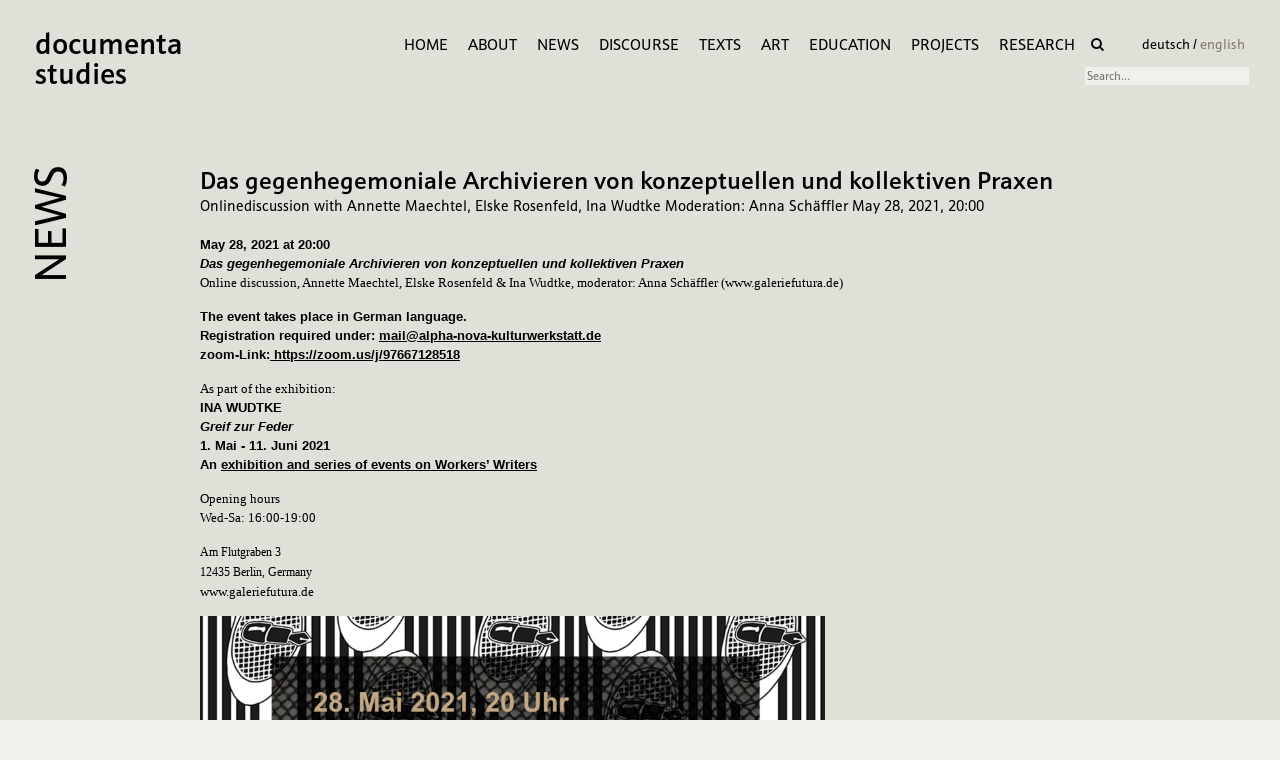

--- FILE ---
content_type: text/html; charset=utf-8
request_url: https://documenta-studien.de/en/aktuell/das-gegenhegemoniale-archivieren-von-konzeptuellen-und-kollektiven-praxen-1
body_size: 2631
content:
<!DOCTYPE html>
<html lang="en">
<head>
  <!-- META SECTION -->
<meta http-equiv="Content-Type" content="text/html; charset=utf-8"/>
<meta http-equiv="X-UA-Compatible" content="IE=edge"/>
<meta name="viewport" content="width=device-width, initial-scale=1"/>
<!-- END META SECTION -->
<link rel="stylesheet" href="https://use.typekit.net/kqw7yma.css">
<link rel="stylesheet" media="screen" href="/assets/themes/dstheme/assets/css/main-c4654f1384d038586641db46ea8c5cefda2e282816e422217959149bc8261d1e.css" />
<script src="/assets/themes/dstheme/assets/js/main-6e00706f81e35946fd1c6299ffcf7b19df4b7a1bdc4d55b26cbbb99655559c89.js"></script>
<script src="/assets/themes/dstheme/assets/js/app-badf1237d5bec17cb2cbcd3369e50c3bf48213cb41e0c1b52177695fbcf15e49.js"></script>
<script src="/assets/themes/dstheme/assets/js/dash-4697ca9d9f672a25813f3208c980864ea4edb718f429db0b90262923fff7fbe5.js"></script>
<meta name="csrf-param" content="authenticity_token" />
<meta name="csrf-token" content="GIlFzB8ofqtIjg/DuKOlEWU3i5CCO+EWeSqCSFTVZtUcpw5ga+MKwZSezMeHuY7eKBJmJsb34TvjHz6U0hgs1w==" />
<title>documenta studies | Das gegenhegemoniale Archivieren von konzeptuellen</title>
<link rel="icon" href="/media/1/result.png" type="image/x-icon">
<meta name="description" content="Onlinediscussion with Annette Maechtel, Elske Rosenfeld, Ina Wudtke Moderation: Anna Schäffler May 28, 2021, 20:00">
<link rel="alternate" type="application/rss+xml" href="https://documenta-studien.de/en/rss">
<link rel="alternate" href="https://documenta-studien.de/" hreflang="de">
<link rel="alternate" href="https://documenta-studien.de/en" hreflang="en">
<meta property="og:title" content="documenta studies | Das gegenhegemoniale Archivieren von konzeptuellen und kollektiven Praxen">
<meta property="og:description" content="Onlinediscussion with Annette Maechtel, Elske Rosenfeld, Ina Wudtke Moderation: Anna Schäffler May 28, 2021, 20:00">
<meta property="og:type" content="website">
<meta property="og:url" content="https://documenta-studien.de/en/aktuell/das-gegenhegemoniale-archivieren-von-konzeptuellen-und-kollektiven-praxen-1">
<meta property="og:image" content="/media/1/Greif_zur_Feder_Diskussion.jpg">
<meta name="twitter:card" content="summary">
<meta name="twitter:title" content="documenta studies | Das gegenhegemoniale Archivieren von konzeptuellen und kollektiven Praxen">
<meta name="twitter:description" content="Onlinediscussion with Annette Maechtel, Elske Rosenfeld, Ina Wudtke Moderation: Anna Schäffler May 28, 2021, 20:00">
<meta name="twitter:url" content="https://documenta-studien.de/en/aktuell/das-gegenhegemoniale-archivieren-von-konzeptuellen-und-kollektiven-praxen-1">
<meta name="twitter:image" content="/media/1/Greif_zur_Feder_Diskussion.jpg">
<meta name="twitter:domain" content="documenta-studien.de">
<meta name="image" content="/media/1/Greif_zur_Feder_Diskussion.jpg">
<meta name="url" content="https://documenta-studien.de/en/aktuell/das-gegenhegemoniale-archivieren-von-konzeptuellen-und-kollektiven-praxen-1">
<script>var ROOT_URL = 'https://documenta-studien.de/en'; var LANGUAGE = 'en'; </script>




</head>
<body>
<div id="body">
  <header class="top-nav">
  <div id="logo">
    <a href="https://documenta-studien.de/en">documenta studies</a>
    <div id="nav-toggle"><i class="fa fa-bars"></i></div>
  </div>

  <div id="toggle-nav">
    <nav>
      <ul class='nav navbar-nav ' id=''><li  class='menu-item   '>
                <a   href='/en/welcome' class='  menu_link'  >Home</a> 
                
              </li><li  class='menu-item   '>
                <a   href='/en/team' class='  menu_link'  >About</a> 
                
              </li><li  class='menu-item   '>
                <a   href='/en/news' class='  menu_link'  >News</a> 
                
              </li><li  class='menu-item   '>
                <a   href='/en/video' class='  menu_link'  >Discourse</a> 
                
              </li><li  class='menu-item   '>
                <a   href='/en/text' class='  menu_link'  >Texts</a> 
                
              </li><li  class='menu-item   '>
                <a   href='/en/art' class='  menu_link'  >Art</a> 
                
              </li><li  class='menu-item   '>
                <a   href='/en/education' class='  menu_link'  >Education</a> 
                
              </li><li  class='menu-item   '>
                <a   href='/en/projects' class='  menu_link'  >Projects</a> 
                
              </li><li  class='menu-item   '>
                <a   href='/en/research' class='  menu_link'  >research</a> 
                
              </li></ul>
      <div id="search-and-language-hold">
        <div id="search-and-language">
          <button type="submit" class="search-button">
            <i class="fa fa-search"></i>
          </button>
          <span class="language-select">
            <a href='/aktuell/das-gegenhegemoniale-archivieren-von-konzeptuellen-und-kollektiven-praxen-1' class="">
                  deutsch
            </a> / <a href='/en/aktuell/das-gegenhegemoniale-archivieren-von-konzeptuellen-und-kollektiven-praxen-1' class="selected-item">
              english
            </a>
          </span>
          <div class="search-box">
            <form class="form-search form-horizontal" action="/search" accept-charset="UTF-8" method="get">
              <input name="utf8" type="hidden" value="✓">
              <input type="text" name="q" class="form-control" placeholder="Search...">
            </form>
          </div>
        </div>
      </div>
    </nav>
  </div>
</header>

  <div id="content" class="content-holder-post-225">
      <article class="single single-news">
    <h1><a href="https://documenta-studien.de/en/news" class="self-url">
      News
    </a></h1>
    <div class="blog-entry blog-entry-post">
  <div class="blog-title">
    <a href="https://documenta-studien.de/en/news/discussion-1" class="self-url">
      Das gegenhegemoniale Archivieren von konzeptuellen und kollektiven Praxen<br/>
    </a>
  </div>
  <div class="blog-release-date">
    15. January 2026
  </div>
  <div class="blog-summary">
    Onlinediscussion with Annette Maechtel, Elske Rosenfeld, Ina Wudtke Moderation: Anna Schäffler May 28, 2021, 20:00<br/>
  </div>

  <div class="blog-content">
    <div class="page" title="Page 2">
<div class="layoutArea">
<div class="column">
<p><span style="font-size: 10.000000pt; font-family: 'Arial'; font-weight: bold;"><br />May 28, 2021 at 20:00 <br /></span><span style="font-size: 10.000000pt; font-family: 'Arial'; font-weight: bold; font-style: italic;">Das gegenhegemoniale Archivieren von konzeptuellen und kollektiven Praxen <br /></span><span style="font-size: 10.000000pt; font-family: 'ArialMT';">Online discussion, Annette Maechtel, Elske Rosenfeld &amp; Ina Wudtke, moderator: Anna Schäffler (www.galeriefutura.de) </span><span style="font-size: 10.000000pt; font-family: 'ArialMT';"></span></p>
<p><span style="font-size: 10.000000pt; font-family: 'Arial'; font-weight: bold;">The event takes place in German language.<br />Registration required under: <a href="mailto:mail@alpha-nova-kulturwerkstatt.de">mail@alpha-nova-kulturwerkstatt.de </a><br /><strong>zoom-Link:</strong><a href="https://zoom.us/j/97667128518"><strong> https://zoom.us/j/97667128518</strong></a></span></p>
</div>
</div>
</div>
<p><span style="font-size: 10.000000pt; font-family: 'ArialMT';">As part of the exhibition:<br /></span><span style="font-size: 10.000000pt; font-family: 'Arial'; font-weight: bold;">INA WUDTKE <br /></span><span style="font-size: 10.000000pt; font-family: 'Arial'; font-weight: bold; font-style: italic;">Greif zur Feder <br /></span><span style="font-size: 10.000000pt; font-family: 'Arial'; font-weight: bold;">1. Mai - 11. Juni 2021<br />An <a href="https://www.galeriefutura.de/en/greif-zur-feder/" target="_blank" rel="noopener">exhibition and series of events on Workers&rsquo; Writers </a></span><span style="font-size: 10.000000pt; font-family: 'Arial'; font-weight: bold;"></span></p>
<div class="page" title="Page 1">
<div class="layoutArea">
<div class="column">
<p><span style="font-size: 10.000000pt; font-family: 'ArialMT';">Opening hours<br />Wed-Sa: 16:00-19:00<br /></span></p>
<div class="page" title="Page 1">
<div class="layoutArea">
<div class="column">
<p><span style="font-size: 9.000000pt; font-family: 'Calibri';">Am Flutgraben 3<br />12435 Berlin, Germany</span><span style="font-size: 10.000000pt; font-family: 'ArialMT';"><br />www.galeriefutura.de </span></p>
</div>
</div>
</div>
</div>
</div>
</div>
  </div>

    <div class="blog-thumbnail">
      <img src="/media/1/Greif_zur_Feder_Diskussion.jpg" width="100%" height="auto"
           srcset="/media/1/Greif_zur_Feder_Diskussion.jpg 1x, /media/1/Greif_zur_Feder_Diskussion.jpg 2x"/>
    </div>


</div>

  </article>

  </div>
  <footer>
  <div class="footer-item first">
    <div id="adresse">
      <b>Address</b><br/><br/>
      documenta studien<br/>
      Menzelstraße 13–15<br/>
      34121 Kassel
    </div>
  </div>
  <div class="footer-item middle">
    <div id="kontakt">
      <b>Contact</b><br/><br/>
      <a href='mailto:info@documenta-studies.net' class="undecorated">info@documenta-studies.net</a>
    </div>
  </div>
  <div class="footer-item middle">

    <div id="newsletter">
      <b>Subscribe to our newsletter</b><br/><br/>
      <div class="newsletter-form">

        <form action="/plugins/cama_subscriber/subscribe" accept-charset="UTF-8" method="post"><input name="utf8" type="hidden" value="&#x2713;" /><input type="hidden" name="authenticity_token" value="GIlFzB8ofqtIjg/DuKOlEWU3i5CCO+EWeSqCSFTVZtUcpw5ga+MKwZSezMeHuY7eKBJmJsb34TvjHz6U0hgs1w==" />
          
          <input type="email" placeholder="E-Mail" title="Email-Adresse" name="email"/>
          <div class="text-right">
            <input type="submit" name="Eintragen" style="display: none"/>
          </div>
</form>
      </div>
    </div>
  </div>
  <div class="footer-item last">
    <div id="impressum">
      <a href="/impressum">
        <span class="impressum">Imprint</span>
        <span class="datenschutz">Dataprotection</span>
      </a>
    </div>
  </div>
</footer>

</div>
</body>
</html>





--- FILE ---
content_type: text/css;charset=utf-8
request_url: https://use.typekit.net/kqw7yma.css
body_size: 601
content:
/*
 * The Typekit service used to deliver this font or fonts for use on websites
 * is provided by Adobe and is subject to these Terms of Use
 * http://www.adobe.com/products/eulas/tou_typekit. For font license
 * information, see the list below.
 *
 * schnebel-sans-pro:
 *   - http://typekit.com/eulas/00000000000000003b9b10c3
 *   - http://typekit.com/eulas/00000000000000003b9b10c5
 *   - http://typekit.com/eulas/00000000000000003b9b10c6
 *   - http://typekit.com/eulas/00000000000000003b9b10c7
 *   - http://typekit.com/eulas/00000000000000003b9b10c9
 *   - http://typekit.com/eulas/00000000000000003b9b10ca
 *
 * © 2009-2026 Adobe Systems Incorporated. All Rights Reserved.
 */
/*{"last_published":"2018-09-03 19:28:55 UTC"}*/

@import url("https://p.typekit.net/p.css?s=1&k=kqw7yma&ht=tk&f=37079.37081.37082.37083.37085.37086&a=15549249&app=typekit&e=css");

@font-face {
font-family:"schnebel-sans-pro";
src:url("https://use.typekit.net/af/f841b4/00000000000000003b9b10c3/27/l?primer=7cdcb44be4a7db8877ffa5c0007b8dd865b3bbc383831fe2ea177f62257a9191&fvd=n3&v=3") format("woff2"),url("https://use.typekit.net/af/f841b4/00000000000000003b9b10c3/27/d?primer=7cdcb44be4a7db8877ffa5c0007b8dd865b3bbc383831fe2ea177f62257a9191&fvd=n3&v=3") format("woff"),url("https://use.typekit.net/af/f841b4/00000000000000003b9b10c3/27/a?primer=7cdcb44be4a7db8877ffa5c0007b8dd865b3bbc383831fe2ea177f62257a9191&fvd=n3&v=3") format("opentype");
font-display:auto;font-style:normal;font-weight:300;font-stretch:normal;
}

@font-face {
font-family:"schnebel-sans-pro";
src:url("https://use.typekit.net/af/a1d135/00000000000000003b9b10c5/27/l?primer=7cdcb44be4a7db8877ffa5c0007b8dd865b3bbc383831fe2ea177f62257a9191&fvd=i4&v=3") format("woff2"),url("https://use.typekit.net/af/a1d135/00000000000000003b9b10c5/27/d?primer=7cdcb44be4a7db8877ffa5c0007b8dd865b3bbc383831fe2ea177f62257a9191&fvd=i4&v=3") format("woff"),url("https://use.typekit.net/af/a1d135/00000000000000003b9b10c5/27/a?primer=7cdcb44be4a7db8877ffa5c0007b8dd865b3bbc383831fe2ea177f62257a9191&fvd=i4&v=3") format("opentype");
font-display:auto;font-style:italic;font-weight:400;font-stretch:normal;
}

@font-face {
font-family:"schnebel-sans-pro";
src:url("https://use.typekit.net/af/ae4989/00000000000000003b9b10c6/27/l?primer=7cdcb44be4a7db8877ffa5c0007b8dd865b3bbc383831fe2ea177f62257a9191&fvd=n4&v=3") format("woff2"),url("https://use.typekit.net/af/ae4989/00000000000000003b9b10c6/27/d?primer=7cdcb44be4a7db8877ffa5c0007b8dd865b3bbc383831fe2ea177f62257a9191&fvd=n4&v=3") format("woff"),url("https://use.typekit.net/af/ae4989/00000000000000003b9b10c6/27/a?primer=7cdcb44be4a7db8877ffa5c0007b8dd865b3bbc383831fe2ea177f62257a9191&fvd=n4&v=3") format("opentype");
font-display:auto;font-style:normal;font-weight:400;font-stretch:normal;
}

@font-face {
font-family:"schnebel-sans-pro";
src:url("https://use.typekit.net/af/7990c7/00000000000000003b9b10c7/27/l?primer=7cdcb44be4a7db8877ffa5c0007b8dd865b3bbc383831fe2ea177f62257a9191&fvd=n5&v=3") format("woff2"),url("https://use.typekit.net/af/7990c7/00000000000000003b9b10c7/27/d?primer=7cdcb44be4a7db8877ffa5c0007b8dd865b3bbc383831fe2ea177f62257a9191&fvd=n5&v=3") format("woff"),url("https://use.typekit.net/af/7990c7/00000000000000003b9b10c7/27/a?primer=7cdcb44be4a7db8877ffa5c0007b8dd865b3bbc383831fe2ea177f62257a9191&fvd=n5&v=3") format("opentype");
font-display:auto;font-style:normal;font-weight:500;font-stretch:normal;
}

@font-face {
font-family:"schnebel-sans-pro";
src:url("https://use.typekit.net/af/43ef4a/00000000000000003b9b10c9/27/l?primer=7cdcb44be4a7db8877ffa5c0007b8dd865b3bbc383831fe2ea177f62257a9191&fvd=n7&v=3") format("woff2"),url("https://use.typekit.net/af/43ef4a/00000000000000003b9b10c9/27/d?primer=7cdcb44be4a7db8877ffa5c0007b8dd865b3bbc383831fe2ea177f62257a9191&fvd=n7&v=3") format("woff"),url("https://use.typekit.net/af/43ef4a/00000000000000003b9b10c9/27/a?primer=7cdcb44be4a7db8877ffa5c0007b8dd865b3bbc383831fe2ea177f62257a9191&fvd=n7&v=3") format("opentype");
font-display:auto;font-style:normal;font-weight:700;font-stretch:normal;
}

@font-face {
font-family:"schnebel-sans-pro";
src:url("https://use.typekit.net/af/4f3b24/00000000000000003b9b10ca/27/l?primer=7cdcb44be4a7db8877ffa5c0007b8dd865b3bbc383831fe2ea177f62257a9191&fvd=i7&v=3") format("woff2"),url("https://use.typekit.net/af/4f3b24/00000000000000003b9b10ca/27/d?primer=7cdcb44be4a7db8877ffa5c0007b8dd865b3bbc383831fe2ea177f62257a9191&fvd=i7&v=3") format("woff"),url("https://use.typekit.net/af/4f3b24/00000000000000003b9b10ca/27/a?primer=7cdcb44be4a7db8877ffa5c0007b8dd865b3bbc383831fe2ea177f62257a9191&fvd=i7&v=3") format("opentype");
font-display:auto;font-style:italic;font-weight:700;font-stretch:normal;
}

.tk-schnebel-sans-pro { font-family: "schnebel-sans-pro",sans-serif; }


--- FILE ---
content_type: application/javascript
request_url: https://documenta-studien.de/assets/themes/dstheme/assets/js/app-badf1237d5bec17cb2cbcd3369e50c3bf48213cb41e0c1b52177695fbcf15e49.js
body_size: 391
content:
window.dashjs = {skipAutoCreate: true};
$(document).ready(function () {
    $(".teaser").hover(
        function () {
            $(this).addClass("hover");
        }, function () {
            $(this).removeClass("hover");
        }
    );

    $("#nav-toggle").click(function () {
        $("#toggle-nav").slideToggle(500)
    });

    var startVideo = function (node) {
        var videoId = node.data("video-id");
        node.hide();
        var video = $("#" + videoId);
        video.show();
        if (window.MediaSource) {
            var player = dashjs.MediaPlayer().create();
            video.remove("source");
            player.initialize(video[0], video.data("src"), true);
        } else {
            video.find("source").attr("src", video.data("compat-src"));
            video[0].play();
        }
    };

    if ($("article.single-video").length && window.location.hash.startsWith("#t=")) {
        var node = $(".video-trigger");
        startVideo(node);
        $("video")[0].currentTime = Number(window.location.hash.substr(3));
    }
    $(".video-trigger").click(function () {
        startVideo($(this));
    });
});


--- FILE ---
content_type: application/javascript
request_url: https://documenta-studien.de/assets/themes/dstheme/assets/js/dash-4697ca9d9f672a25813f3208c980864ea4edb718f429db0b90262923fff7fbe5.js
body_size: 160033
content:
/*! v2.9.0-0420f9cc, 2018-08-01T22:33:11Z */

!function a(b,c,d){function e(g,h){if(!c[g]){if(!b[g]){var i="function"==typeof require&&require;if(!h&&i)return i(g,!0);if(f)return f(g,!0);var j=new Error("Cannot find module '"+g+"'");throw j.code="MODULE_NOT_FOUND",j}var k=c[g]={exports:{}};b[g][0].call(k.exports,function(a){var c=b[g][1][a];return e(c||a)},k,k.exports,a,b,c,d)}return c[g].exports}for(var f="function"==typeof require&&require,g=0;g<d.length;g++)e(d[g]);return e}({1:[function(b,c,d){"use strict";var e={};e.encode=function(a){for(var b=[],c=0;c<a.length;++c){var d=a.charCodeAt(c);d<128?b.push(d):d<2048?(b.push(192|d>>6),b.push(128|63&d)):d<65536?(b.push(224|d>>12),b.push(128|63&d>>6),b.push(128|63&d)):(b.push(240|d>>18),b.push(128|63&d>>12),b.push(128|63&d>>6),b.push(128|63&d))}return b},e.decode=function(a){for(var b=[],c=0;c<a.length;){var d=a[c++];d<128||(d<224?(d=(31&d)<<6,d|=63&a[c++]):d<240?(d=(15&d)<<12,d|=(63&a[c++])<<6,d|=63&a[c++]):(d=(7&d)<<18,d|=(63&a[c++])<<12,d|=(63&a[c++])<<6,d|=63&a[c++])),b.push(String.fromCharCode(d))}return b.join("")};var f={};!function(b){var c=function(a){for(var c=0,d=[],e=0|a.length/3;0<e--;){var f=(a[c]<<16)+(a[c+1]<<8)+a[c+2];c+=3,d.push(b.charAt(63&f>>18)),d.push(b.charAt(63&f>>12)),d.push(b.charAt(63&f>>6)),d.push(b.charAt(63&f))}if(2==a.length-c){var f=(a[c]<<16)+(a[c+1]<<8);d.push(b.charAt(63&f>>18)),d.push(b.charAt(63&f>>12)),d.push(b.charAt(63&f>>6)),d.push("=")}else if(1==a.length-c){var f=a[c]<<16;d.push(b.charAt(63&f>>18)),d.push(b.charAt(63&f>>12)),d.push("==")}return d.join("")},d=function(){for(var a=[],c=0;c<b.length;++c)a[b.charCodeAt(c)]=c;return a["=".charCodeAt(0)]=0,a}(),g=function(a){for(var b=0,c=[],e=0|a.length/4;0<e--;){var f=(d[a.charCodeAt(b)]<<18)+(d[a.charCodeAt(b+1)]<<12)+(d[a.charCodeAt(b+2)]<<6)+d[a.charCodeAt(b+3)];c.push(255&f>>16),c.push(255&f>>8),c.push(255&f),b+=4}return c&&("="==a.charAt(b-2)?(c.pop(),c.pop()):"="==a.charAt(b-1)&&c.pop()),c},h={};h.encode=function(a){for(var b=[],c=0;c<a.length;++c)b.push(a.charCodeAt(c));return b},h.decode=function(b){for(var c=0;c<s.length;++c)a[c]=String.fromCharCode(a[c]);return a.join("")},f.decodeArray=function(a){var b=g(a);return new Uint8Array(b)},f.encodeASCII=function(a){var b=h.encode(a);return c(b)},f.decodeASCII=function(a){var b=g(a);return h.decode(b)},f.encode=function(a){var b=e.encode(a);return c(b)},f.decode=function(a){var b=g(a);return e.decode(b)}}("ABCDEFGHIJKLMNOPQRSTUVWXYZabcdefghijklmnopqrstuvwxyz0123456789+/"),void 0!==d&&(d.decode=f.decode,d.decodeArray=f.decodeArray,d.encode=f.encode,d.encodeASCII=f.encodeASCII)},{}],2:[function(a,b,c){"use strict";!function(a){var b={42:225,92:233,94:237,95:243,96:250,123:231,124:247,125:209,126:241,127:9608,128:174,129:176,130:189,131:191,132:8482,133:162,134:163,135:9834,136:224,137:32,138:232,139:226,140:234,141:238,142:244,143:251,144:193,145:201,146:211,147:218,148:220,149:252,150:8216,151:161,152:42,153:8217,154:9473,155:169,156:8480,157:8226,158:8220,159:8221,160:192,161:194,162:199,163:200,164:202,165:203,166:235,167:206,168:207,169:239,170:212,171:217,172:249,173:219,174:171,175:187,176:195,177:227,178:205,179:204,180:236,181:210,182:242,183:213,184:245,185:123,186:125,187:92,188:94,189:95,190:124,191:8764,192:196,193:228,194:214,195:246,196:223,197:165,198:164,199:9475,200:197,201:229,202:216,203:248,204:9487,205:9491,206:9495,207:9499},c=function(a){var c=a;return b.hasOwnProperty(a)&&(c=b[a]),String.fromCharCode(c)},d=15,e=32,f={17:1,18:3,21:5,22:7,23:9,16:11,19:12,20:14},g={17:2,18:4,21:6,22:8,23:10,19:13,20:15},h={25:1,26:3,29:5,30:7,31:9,24:11,27:12,28:14},i={25:2,26:4,29:6,30:8,31:10,27:13,28:15},j=["white","green","blue","cyan","red","yellow","magenta","black","transparent"],k={verboseFilter:{DATA:3,DEBUG:3,INFO:2,WARNING:2,TEXT:1,ERROR:0},time:null,verboseLevel:0,setTime:function(a){this.time=a},log:function(a,b){var c=this.verboseFilter[a];this.verboseLevel>=c&&console.log(this.time+" ["+a+"] "+b)}},l=function(a){for(var b=[],c=0;c<a.length;c++)b.push(a[c].toString(16));return b},m=function(a,b,c,d,e){this.foreground=a||"white",this.underline=b||!1,this.italics=c||!1,this.background=d||"black",this.flash=e||!1};m.prototype={reset:function(){this.foreground="white",this.underline=!1,this.italics=!1,this.background="black",this.flash=!1},setStyles:function(a){for(var b=["foreground","underline","italics","background","flash"],c=0;c<b.length;c++){var d=b[c];a.hasOwnProperty(d)&&(this[d]=a[d])}},isDefault:function(){return"white"===this.foreground&&!this.underline&&!this.italics&&"black"===this.background&&!this.flash},equals:function(a){return this.foreground===a.foreground&&this.underline===a.underline&&this.italics===a.italics&&this.background===a.background&&this.flash===a.flash},copy:function(a){this.foreground=a.foreground,this.underline=a.underline,this.italics=a.italics,this.background=a.background,this.flash=a.flash},toString:function(){return"color="+this.foreground+", underline="+this.underline+", italics="+this.italics+", background="+this.background+", flash="+this.flash}};var n=function(a,b,c,d,e,f){this.uchar=a||" ",this.penState=new m(b,c,d,e,f)};n.prototype={reset:function(){this.uchar=" ",this.penState.reset()},setChar:function(a,b){this.uchar=a,this.penState.copy(b)},setPenState:function(a){this.penState.copy(a)},equals:function(a){return this.uchar===a.uchar&&this.penState.equals(a.penState)},copy:function(a){this.uchar=a.uchar,this.penState.copy(a.penState)},isEmpty:function(){return" "===this.uchar&&this.penState.isDefault()}};var o=function(){this.chars=[];for(var a=0;a<e;a++)this.chars.push(new n);this.pos=0,this.currPenState=new m};o.prototype={equals:function(a){for(var b=!0,c=0;c<e;c++)if(!this.chars[c].equals(a.chars[c])){b=!1;break}return b},copy:function(a){for(var b=0;b<e;b++)this.chars[b].copy(a.chars[b])},isEmpty:function(){for(var a=!0,b=0;b<e;b++)if(!this.chars[b].isEmpty()){a=!1;break}return a},setCursor:function(a){this.pos!==a&&(this.pos=a),this.pos<0?(k.log("ERROR","Negative cursor position "+this.pos),this.pos=0):this.pos>e&&(k.log("ERROR","Too large cursor position "+this.pos),this.pos=e)},moveCursor:function(a){var b=this.pos+a;if(a>1)for(var c=this.pos+1;c<b+1;c++)this.chars[c].setPenState(this.currPenState);this.setCursor(b)},backSpace:function(){this.moveCursor(-1),this.chars[this.pos].setChar(" ",this.currPenState)},insertChar:function(a){a>=144&&this.backSpace();var b=c(a);if(this.pos>=e)return void k.log("ERROR","Cannot insert "+a.toString(16)+" ("+b+") at position "+this.pos+". Skipping it!");this.chars[this.pos].setChar(b,this.currPenState),this.moveCursor(1)},clearFromPos:function(a){var b;for(b=a;b<e;b++)this.chars[b].reset()},clear:function(){this.clearFromPos(0),this.pos=0,this.currPenState.reset()},clearToEndOfRow:function(){this.clearFromPos(this.pos)},getTextString:function(){for(var a=[],b=!0,c=0;c<e;c++){var d=this.chars[c].uchar;" "!==d&&(b=!1),a.push(d)}return b?"":a.join("")},setPenStyles:function(a){this.currPenState.setStyles(a),this.chars[this.pos].setPenState(this.currPenState)}};var p=function(){this.rows=[];for(var a=0;a<d;a++)this.rows.push(new o);this.currRow=d-1,this.nrRollUpRows=null,this.reset()};p.prototype={reset:function(){for(var a=0;a<d;a++)this.rows[a].clear();this.currRow=d-1},equals:function(a){for(var b=!0,c=0;c<d;c++)if(!this.rows[c].equals(a.rows[c])){b=!1;break}return b},copy:function(a){for(var b=0;b<d;b++)this.rows[b].copy(a.rows[b])},isEmpty:function(){for(var a=!0,b=0;b<d;b++)if(!this.rows[b].isEmpty()){a=!1;break}return a},backSpace:function(){this.rows[this.currRow].backSpace()},clearToEndOfRow:function(){this.rows[this.currRow].clearToEndOfRow()},insertChar:function(a){this.rows[this.currRow].insertChar(a)},setPen:function(a){this.rows[this.currRow].setPenStyles(a)},moveCursor:function(a){this.rows[this.currRow].moveCursor(a)},setCursor:function(a){k.log("INFO","setCursor: "+a),this.rows[this.currRow].setCursor(a)},setPAC:function(a){k.log("INFO","pacData = "+JSON.stringify(a));var b=a.row-1;this.nrRollUpRows&&b<this.nrRollUpRows-1&&(b=this.nrRollUpRows-1),this.currRow=b;var c=this.rows[this.currRow];if(null!==a.indent){var d=a.indent,e=Math.max(d-1,0);c.setCursor(a.indent),a.color=c.chars[e].penState.foreground}var f={foreground:a.color,underline:a.underline,italics:a.italics,background:"black",flash:!1};this.setPen(f)},setBkgData:function(a){k.log("INFO","bkgData = "+JSON.stringify(a)),this.backSpace(),this.setPen(a),this.insertChar(32)},setRollUpRows:function(a){this.nrRollUpRows=a},rollUp:function(){if(null===this.nrRollUpRows)return void k.log("DEBUG","roll_up but nrRollUpRows not set yet");k.log("TEXT",this.getDisplayText());var a=this.currRow+1-this.nrRollUpRows,b=this.rows.splice(a,1)[0];b.clear(),this.rows.splice(this.currRow,0,b),k.log("INFO","Rolling up")},getDisplayText:function(a){a=a||!1;for(var b=[],c="",e=-1,f=0;f<d;f++){var g=this.rows[f].getTextString();g&&(e=f+1,a?b.push("Row "+e+': "'+g+'"'):b.push(g.trim()))}return b.length>0&&(c=a?"["+b.join(" | ")+"]":b.join("\n")),c},getTextAndFormat:function(){return this.rows}};var q=function(a,b){this.chNr=a,this.outputFilter=b,this.mode=null,this.verbose=0,this.displayedMemory=new p,this.nonDisplayedMemory=new p,this.lastOutputScreen=new p,this.currRollUpRow=this.displayedMemory.rows[d-1],this.writeScreen=this.displayedMemory,this.mode=null,this.cueStartTime=null};q.prototype={modes:["MODE_ROLL-UP","MODE_POP-ON","MODE_PAINT-ON","MODE_TEXT"],reset:function(){this.mode=null,this.displayedMemory.reset(),this.nonDisplayedMemory.reset(),this.lastOutputScreen.reset(),this.currRollUpRow=this.displayedMemory.rows[d-1],this.writeScreen=this.displayedMemory,this.mode=null,this.cueStartTime=null,this.lastCueEndTime=null},getHandler:function(){return this.outputFilter},setHandler:function(a){this.outputFilter=a},setPAC:function(a){this.writeScreen.setPAC(a)},setBkgData:function(a){this.writeScreen.setBkgData(a)},setMode:function(a){a!==this.mode&&(this.mode=a,k.log("INFO","MODE="+a),"MODE_POP-ON"==this.mode?this.writeScreen=this.nonDisplayedMemory:(this.writeScreen=this.displayedMemory,this.writeScreen.reset()),"MODE_ROLL-UP"!==this.mode&&(this.displayedMemory.nrRollUpRows=null,this.nonDisplayedMemory.nrRollUpRows=null),this.mode=a)},insertChars:function(a){for(var b=0;b<a.length;b++)this.writeScreen.insertChar(a[b]);var c=this.writeScreen===this.displayedMemory?"DISP":"NON_DISP";k.log("INFO",c+": "+this.writeScreen.getDisplayText(!0)),"MODE_PAINT-ON"!==this.mode&&"MODE_ROLL-UP"!==this.mode||(k.log("TEXT","DISPLAYED: "+this.displayedMemory.getDisplayText(!0)),this.outputDataUpdate())},cc_RCL:function(){k.log("INFO","RCL - Resume Caption Loading"),this.setMode("MODE_POP-ON")},cc_BS:function(){k.log("INFO","BS - BackSpace"),"MODE_TEXT"!==this.mode&&(this.writeScreen.backSpace(),this.writeScreen===this.displayedMemory&&this.outputDataUpdate())},cc_AOF:function(){},cc_AON:function(){},cc_DER:function(){k.log("INFO","DER- Delete to End of Row"),this.writeScreen.clearToEndOfRow(),this.outputDataUpdate()},cc_RU:function(a){k.log("INFO","RU("+a+") - Roll Up"),this.writeScreen=this.displayedMemory,this.setMode("MODE_ROLL-UP"),this.writeScreen.setRollUpRows(a)},cc_FON:function(){k.log("INFO","FON - Flash On"),this.writeScreen.setPen({flash:!0})},cc_RDC:function(){k.log("INFO","RDC - Resume Direct Captioning"),this.setMode("MODE_PAINT-ON")},cc_TR:function(){k.log("INFO","TR"),this.setMode("MODE_TEXT")},cc_RTD:function(){k.log("INFO","RTD"),this.setMode("MODE_TEXT")},cc_EDM:function(){k.log("INFO","EDM - Erase Displayed Memory"),this.displayedMemory.reset(),this.outputDataUpdate()},cc_CR:function(){k.log("CR - Carriage Return"),this.writeScreen.rollUp(),this.outputDataUpdate()},cc_ENM:function(){k.log("INFO","ENM - Erase Non-displayed Memory"),this.nonDisplayedMemory.reset()},cc_EOC:function(){if(k.log("INFO","EOC - End Of Caption"),"MODE_POP-ON"===this.mode){var a=this.displayedMemory;this.displayedMemory=this.nonDisplayedMemory,this.nonDisplayedMemory=a,this.writeScreen=this.nonDisplayedMemory,k.log("TEXT","DISP: "+this.displayedMemory.getDisplayText())}this.outputDataUpdate()},cc_TO:function(a){k.log("INFO","TO("+a+") - Tab Offset"),this.writeScreen.moveCursor(a)},cc_MIDROW:function(a){var b={flash:!1};if(b.underline=a%2==1,b.italics=a>=46,b.italics)b.foreground="white";else{var c=Math.floor(a/2)-16,d=["white","green","blue","cyan","red","yellow","magenta"];b.foreground=d[c]}k.log("INFO","MIDROW: "+JSON.stringify(b)),this.writeScreen.setPen(b)},outputDataUpdate:function(){var a=k.time;null!==a&&this.outputFilter&&(this.outputFilter.updateData&&this.outputFilter.updateData(a,this.displayedMemory),null!==this.cueStartTime||this.displayedMemory.isEmpty()?this.displayedMemory.equals(this.lastOutputScreen)||(this.outputFilter.newCue&&this.outputFilter.newCue(this.cueStartTime,a,this.lastOutputScreen),this.cueStartTime=this.displayedMemory.isEmpty()?null:a):this.cueStartTime=a,this.lastOutputScreen.copy(this.displayedMemory))},cueSplitAtTime:function(a){this.outputFilter&&(this.displayedMemory.isEmpty()||(this.outputFilter.newCue&&this.outputFilter.newCue(this.cueStartTime,a,this.displayedMemory),this.cueStartTime=a))}};var r=function(a,b,c){this.field=a||1,this.outputs=[b,c],this.channels=[new q(1,b),new q(2,c)],this.currChNr=-1,this.lastCmdA=null,this.lastCmdB=null,this.bufferedData=[],this.startTime=null,this.lastTime=null,this.dataCounters={padding:0,char:0,cmd:0,other:0}};r.prototype={getHandler:function(a){return this.channels[a].getHandler()},setHandler:function(a,b){this.channels[a].setHandler(b)},addData:function(a,b){var c,d,e,f=!1;this.lastTime=a,k.setTime(a);for(var g=0;g<b.length;g+=2)if(d=127&b[g],e=127&b[g+1],d>=16&&d<=31&&d===this.lastCmdA&&e===this.lastCmdB)this.lastCmdA=null,this.lastCmdB=null,k.log("DEBUG","Repeated command ("+l([d,e])+") is dropped");else if(0!==d||0!==e){if(k.log("DATA","["+l([b[g],b[g+1]])+"] -> ("+l([d,e])+")"),c=this.parseCmd(d,e),c||(c=this.parseMidrow(d,e)),c||(c=this.parsePAC(d,e)),c||(c=this.parseBackgroundAttributes(d,e)),!c&&(f=this.parseChars(d,e)))if(this.currChNr&&this.currChNr>=0){var h=this.channels[this.currChNr-1];h.insertChars(f)}else k.log("WARNING","No channel found yet. TEXT-MODE?");c?this.dataCounters.cmd+=2:f?this.dataCounters.char+=2:(this.dataCounters.other+=2,k.log("WARNING","Couldn't parse cleaned data "+l([d,e])+" orig: "+l([b[g],b[g+1]])))}else this.dataCounters.padding+=2},parseCmd:function(a,b){var c=null,d=(20===a||21===a||28===a||29===a)&&32<=b&&b<=47,e=(23===a||31===a)&&33<=b&&b<=35;if(!d&&!e)return!1;c=20===a||21===a||23===a?1:2;var f=this.channels[c-1];return 20===a||21===a||28===a||29===a?32===b?f.cc_RCL():33===b?f.cc_BS():34===b?f.cc_AOF():35===b?f.cc_AON():36===b?f.cc_DER():37===b?f.cc_RU(2):38===b?f.cc_RU(3):39===b?f.cc_RU(4):40===b?f.cc_FON():41===b?f.cc_RDC():42===b?f.cc_TR():43===b?f.cc_RTD():44===b?f.cc_EDM():45===b?f.cc_CR():46===b?f.cc_ENM():47===b&&f.cc_EOC():f.cc_TO(b-32),this.lastCmdA=a,this.lastCmdB=b,this.currChNr=c,!0},parseMidrow:function(a,b){var c=null;if((17===a||25===a)&&32<=b&&b<=47){if((c=17===a?1:2)!==this.currChNr)return k.log("ERROR","Mismatch channel in midrow parsing"),!1;var d=this.channels[c-1];return d.insertChars([32]),d.cc_MIDROW(b),k.log("DEBUG","MIDROW ("+l([a,b])+")"),this.lastCmdA=a,this.lastCmdB=b,!0}return!1},parsePAC:function(a,b){var c=null,d=null,e=(17<=a&&a<=23||25<=a&&a<=31)&&64<=b&&b<=127,j=(16===a||24===a)&&64<=b&&b<=95;if(!e&&!j)return!1;c=a<=23?1:2,d=64<=b&&b<=95?1===c?f[a]:h[a]:1===c?g[a]:i[a];var k=this.interpretPAC(d,b);return this.channels[c-1].setPAC(k),this.lastCmdA=a,this.lastCmdB=b,this.currChNr=c,!0},interpretPAC:function(a,b){var c=b,d={color:null,italics:!1,indent:null,underline:!1,row:a};return c=b>95?b-96:b-64,d.underline=1==(1&c),c<=13?d.color=["white","green","blue","cyan","red","yellow","magenta","white"][Math.floor(c/2)]:c<=15?(d.italics=!0,d.color="white"):d.indent=4*Math.floor((c-16)/2),d},parseChars:function(a,b){var d=null,e=null,f=null;if(a>=25?(d=2,f=a-8):(d=1,f=a),17<=f&&f<=19){var g=b;g=17===f?b+80:18===f?b+112:b+144,k.log("INFO","Special char '"+c(g)+"' in channel "+d),e=[g],this.lastCmdA=a,this.lastCmdB=b}else 32<=a&&a<=127&&(e=0===b?[a]:[a,b],this.lastCmdA=null,this.lastCmdB=null);if(e){var h=l(e);k.log("DEBUG","Char codes =  "+h.join(","))}return e},parseBackgroundAttributes:function(a,b){var c,d,e,f,g=(16===a||24===a)&&32<=b&&b<=47,h=(23===a||31===a)&&45<=b&&b<=47;return!(!g&&!h)&&(c={},16===a||24===a?(d=Math.floor((b-32)/2),c.background=j[d],b%2==1&&(c.background=c.background+"_semi")):45===b?c.background="transparent":(c.foreground="black",47===b&&(c.underline=!0)),e=a<24?1:2,f=this.channels[e-1],f.setBkgData(c),this.lastCmdA=a,this.lastCmdB=b,!0)},reset:function(){for(var a=0;a<this.channels.length;a++)this.channels[a]&&this.channels[a].reset();this.lastCmdA=null,this.lastCmdB=null},cueSplitAtTime:function(a){for(var b=0;b<this.channels.length;b++)this.channels[b]&&this.channels[b].cueSplitAtTime(a)}};var s=function(a,b,c){for(var d=0,e=b,f=[],g=function(a,b,c,d){if(4!==a||b<8)return null;var e=c.getUint8(d),f=c.getUint16(d+1),g=c.getUint32(d+3),h=c.getUint8(d+7);return 181==e&&49==f&&1195456820==g&&3==h};e<b+c;){if(d=a.getUint32(e),6===(31&a.getUint8(e+4)))for(var h=e+5,i=-1;h<e+4+d-1;){i=0;for(var j=255;255===j;)j=a.getUint8(h),i+=j,h++;var k=0;for(j=255;255===j;)j=a.getUint8(h),k+=j,h++;g(i,k,a,h)&&f.push([h,k]),h+=k}e+=d+4}return f},t=function(a,b){var c=b[0],d=[[],[]];c+=8;var e=31&a.getUint8(c);c+=2;for(var f=0;f<e;f++){var g=a.getUint8(c),h=4&g,i=3&g;c++;var j=a.getUint8(c);c++;var k=a.getUint8(c);c++,h&&(127&j)+(127&k)!=0&&(0===i?(d[0].push(j),d[0].push(k)):1===i&&(d[1].push(j),d[1].push(k)))}return d};a.logger=k,a.PenState=m,a.CaptionScreen=p,a.Cea608Parser=r,a.findCea608Nalus=s,a.extractCea608DataFromRange=t}(void 0===c?(void 0).cea608parser={}:c)},{}],3:[function(a,b,c){"use strict";function d(a){function b(){void 0===a.escapeMode&&(a.escapeMode=!0),void 0===a.attributePrefix&&(a.attributePrefix="_"),a.arrayAccessForm=a.arrayAccessForm||"none",a.emptyNodeForm=a.emptyNodeForm||"text",void 0===a.enableToStringFunc&&(a.enableToStringFunc=!0),a.arrayAccessFormPaths=a.arrayAccessFormPaths||[],void 0===a.skipEmptyTextNodesForObj&&(a.skipEmptyTextNodesForObj=!0),void 0===a.stripWhitespaces&&(a.stripWhitespaces=!0),a.datetimeAccessFormPaths=a.datetimeAccessFormPaths||[],void 0===a.useDoubleQuotes&&(a.useDoubleQuotes=!1),a.xmlElementsFilter=a.xmlElementsFilter||[],a.jsonPropertiesFilter=a.jsonPropertiesFilter||[],void 0===a.keepCData&&(a.keepCData=!1),void 0===a.ignoreRoot&&(a.ignoreRoot=!1)}function c(){}function d(a){var b=a.localName;return null==b&&(b=a.baseName),null!=b&&""!=b||(b=a.nodeName),b}function e(a){return a.prefix}function f(a){return"string"==typeof a?a.replace(/&/g,"&amp;").replace(/</g,"&lt;").replace(/>/g,"&gt;").replace(/"/g,"&quot;").replace(/'/g,"&apos;"):a}function g(a,b,c,d){for(var e=0;e<a.length;e++){var f=a[e];if("string"==typeof f){if(f==d)break}else if(f instanceof RegExp){if(f.test(d))break}else if("function"==typeof f&&f(b,c,d))break}return e!=a.length}function h(b,c,d){switch(a.arrayAccessForm){case"property":b[c]instanceof Array?b[c+"_asArray"]=b[c]:b[c+"_asArray"]=[b[c]]}!(b[c]instanceof Array)&&a.arrayAccessFormPaths.length>0&&g(a.arrayAccessFormPaths,b,c,d)&&(b[c]=[b[c]])}function i(a){var b=a.split(/[-T:+Z]/g),c=new Date(b[0],b[1]-1,b[2]),d=b[5].split(".");if(c.setHours(b[3],b[4],d[0]),d.length>1&&c.setMilliseconds(d[1]),b[6]&&b[7]){var e=60*b[6]+Number(b[7]);e=0+("-"==(/\d\d-\d\d:\d\d$/.test(a)?"-":"+")?-1*e:e),c.setMinutes(c.getMinutes()-e-c.getTimezoneOffset())}else-1!==a.indexOf("Z",a.length-1)&&(c=new Date(Date.UTC(c.getFullYear(),c.getMonth(),c.getDate(),c.getHours(),c.getMinutes(),c.getSeconds(),c.getMilliseconds())));return c}function j(b,c,d){if(a.datetimeAccessFormPaths.length>0){var e=d.split(".#")[0];return g(a.datetimeAccessFormPaths,b,c,e)?i(b):b}return b}function k(b,c,d,e){return!(c==z.ELEMENT_NODE&&a.xmlElementsFilter.length>0)||g(a.xmlElementsFilter,b,d,e)}function l(b,c){if(b.nodeType==z.DOCUMENT_NODE){for(var f=new Object,g=b.childNodes,i=0;i<g.length;i++){var m=g[i];if(m.nodeType==z.ELEMENT_NODE)if(a.ignoreRoot)f=l(m);else{f={};var n=d(m);f[n]=l(m)}}return f}if(b.nodeType==z.ELEMENT_NODE){var f=new Object;f.__cnt=0;for(var o=[],g=b.childNodes,i=0;i<g.length;i++){var m=g[i],n=d(m);if(m.nodeType!=z.COMMENT_NODE){var p=c+"."+n;if(k(f,m.nodeType,n,p))if(f.__cnt++,null==f[n]){var q=l(m,p);if("#text"!=n||/[^\s]/.test(q)){var r={};r[n]=q,o.push(r)}f[n]=q,h(f,n,p)}else{null!=f[n]&&(f[n]instanceof Array||(f[n]=[f[n]],h(f,n,p)));var q=l(m,p);if("#text"!=n||/[^\s]/.test(q)){var r={};r[n]=q,o.push(r)}f[n][f[n].length]=q}}}f.__children=o;for(var s=d(b),t=0;t<b.attributes.length;t++){var u=b.attributes[t];f.__cnt++;for(var v=u.value,w=0,x=a.matchers.length;w<x;w++){var y=a.matchers[w];y.test(u,s)&&(v=y.converter(u.value))}f[a.attributePrefix+u.name]=v}var A=e(b);return null!=A&&""!=A&&(f.__cnt++,f.__prefix=A),null!=f["#text"]&&(f.__text=f["#text"],f.__text instanceof Array&&(f.__text=f.__text.join("\n")),a.stripWhitespaces&&(f.__text=f.__text.trim()),delete f["#text"],"property"==a.arrayAccessForm&&delete f["#text_asArray"],f.__text=j(f.__text,n,c+"."+n)),null!=f["#cdata-section"]&&(f.__cdata=f["#cdata-section"],delete f["#cdata-section"],"property"==a.arrayAccessForm&&delete f["#cdata-section_asArray"]),0==f.__cnt&&"text"==a.emptyNodeForm?f="":1==f.__cnt&&null!=f.__text?f=f.__text:1!=f.__cnt||null==f.__cdata||a.keepCData?f.__cnt>1&&null!=f.__text&&a.skipEmptyTextNodesForObj&&(a.stripWhitespaces&&""==f.__text||""==f.__text.trim())&&delete f.__text:f=f.__cdata,delete f.__cnt,!a.enableToStringFunc||null==f.__text&&null==f.__cdata||(f.toString=function(){return(null!=this.__text?this.__text:"")+(null!=this.__cdata?this.__cdata:"")}),f}if(b.nodeType==z.TEXT_NODE||b.nodeType==z.CDATA_SECTION_NODE)return b.nodeValue}function m(b,c,d,e){var g="<"+(null!=b&&null!=b.__prefix?b.__prefix+":":"")+c;if(null!=d)for(var h=0;h<d.length;h++){var i=d[h],j=b[i];a.escapeMode&&(j=f(j)),g+=" "+i.substr(a.attributePrefix.length)+"=",a.useDoubleQuotes?g+='"'+j+'"':g+="'"+j+"'"}return g+=e?"/>":">"}function n(a,b){return"</"+(null!=a.__prefix?a.__prefix+":":"")+b+">"}function o(a,b){return-1!==a.indexOf(b,a.length-b.length)}function p(b,c){return!!("property"==a.arrayAccessForm&&o(c.toString(),"_asArray")||0==c.toString().indexOf(a.attributePrefix)||0==c.toString().indexOf("__")||b[c]instanceof Function)}function q(a){var b=0;if(a instanceof Object)for(var c in a)p(a,c)||b++;return b}function r(b,c,d){return 0==a.jsonPropertiesFilter.length||""==d||g(a.jsonPropertiesFilter,b,c,d)}function s(b){var c=[];if(b instanceof Object)for(var d in b)-1==d.toString().indexOf("__")&&0==d.toString().indexOf(a.attributePrefix)&&c.push(d);return c}function t(b){var c="";return null!=b.__cdata&&(c+="<![CDATA["+b.__cdata+"]]>"),null!=b.__text&&(a.escapeMode?c+=f(b.__text):c+=b.__text),c}function u(b){var c="";return b instanceof Object?c+=t(b):null!=b&&(a.escapeMode?c+=f(b):c+=b),c}function v(a,b){return""===a?b:a+"."+b}function w(a,b,c,d){var e="";if(0==a.length)e+=m(a,b,c,!0);else for(var f=0;f<a.length;f++)e+=m(a[f],b,s(a[f]),!1),e+=x(a[f],v(d,b)),e+=n(a[f],b);return e}function x(a,b){var c="";if(q(a)>0)for(var d in a)if(!p(a,d)&&(""==b||r(a,d,v(b,d)))){var e=a[d],f=s(e);if(null==e||void 0==e)c+=m(e,d,f,!0);else if(e instanceof Object)if(e instanceof Array)c+=w(e,d,f,b);else if(e instanceof Date)c+=m(e,d,f,!1),c+=e.toISOString(),c+=n(e,d);else{var g=q(e);g>0||null!=e.__text||null!=e.__cdata?(c+=m(e,d,f,!1),c+=x(e,v(b,d)),c+=n(e,d)):c+=m(e,d,f,!0)}else c+=m(e,d,f,!1),c+=u(e),c+=n(e,d)}return c+=u(a)}var y="1.2.0";a=a||{},b(),c();var z={ELEMENT_NODE:1,TEXT_NODE:3,CDATA_SECTION_NODE:4,COMMENT_NODE:8,DOCUMENT_NODE:9};this.parseXmlString=function(a){window.ActiveXObject||window;if(void 0===a)return null;var b;if(window.DOMParser){var c=new window.DOMParser;try{b=c.parseFromString(a,"text/xml"),b.getElementsByTagNameNS("*","parsererror").length>0&&(b=null)}catch(d){b=null}}else 0==a.indexOf("<?")&&(a=a.substr(a.indexOf("?>")+2)),b=new ActiveXObject("Microsoft.XMLDOM"),b.async="false",b.loadXML(a);return b},this.asArray=function(a){return void 0===a||null==a?[]:a instanceof Array?a:[a]},this.toXmlDateTime=function(a){return a instanceof Date?a.toISOString():"number"==typeof a?new Date(a).toISOString():null},this.asDateTime=function(a){return"string"==typeof a?i(a):a},this.xml2json=function(a){return l(a)},this.xml_str2json=function(a){var b=this.parseXmlString(a);return null!=b?this.xml2json(b):null},this.json2xml_str=function(a){return x(a,"")},this.json2xml=function(a){var b=this.json2xml_str(a);return this.parseXmlString(b)},this.getVersion=function(){return y}}Object.defineProperty(c,"__esModule",{value:!0}),c.default=d,b.exports=c.default},{}],4:[function(a,b,c){"use strict";function d(a){return a&&a.__esModule?a:{default:a}}Object.defineProperty(c,"__esModule",{value:!0});var e=a(5),f=a(116),g=d(f),h=a(150),i=d(h),j=a(94),k=d(j),l=a(46),m=d(l);dashjs.Protection=i.default,dashjs.MetricsReporting=g.default,dashjs.MediaPlayerFactory=k.default,dashjs.Debug=m.default,c.default=dashjs,c.MediaPlayer=e.MediaPlayer,c.Protection=i.default,c.MetricsReporting=g.default,c.MediaPlayerFactory=k.default,c.Debug=m.default},{116:116,150:150,46:46,5:5,94:94}],5:[function(a,b,c){(function(b){"use strict";function d(a){return a&&a.__esModule?a:{default:a}}Object.defineProperty(c,"__esModule",{value:!0});var e=a(92),f=d(e),g=a(48),h=d(g),i=a(46),j=d(i),k=a(49),l="undefined"!=typeof window&&window||b,m=l.dashjs;m||(m=l.dashjs={}),m.MediaPlayer=f.default,m.FactoryMaker=h.default,m.Debug=j.default,m.Version=(0,k.getVersionString)(),c.default=m,c.MediaPlayer=f.default,c.FactoryMaker=h.default,c.Debug=j.default}).call(this,"undefined"!=typeof global?global:"undefined"!=typeof self?self:"undefined"!=typeof window?window:{})},{46:46,48:48,49:49,92:92}],6:[function(a,b,c){/*! codem-isoboxer v0.3.5 https://github.com/madebyhiro/codem-isoboxer/blob/master/LICENSE.txt */
var d={};d.parseBuffer=function(a){return new e(a).parse()},d.addBoxProcessor=function(a,b){"string"==typeof a&&"function"==typeof b&&(f.prototype._boxProcessors[a]=b)},d.createFile=function(){return new e},d.createBox=function(a,b,c){var d=f.create(a);return b&&b.append(d,c),d},d.createFullBox=function(a,b,c){var e=d.createBox(a,b,c);return e.version=0,e.flags=0,e},d.Utils={},d.Utils.dataViewToString=function(a,b){var c=b||"utf-8";if("undefined"!=typeof TextDecoder)return new TextDecoder(c).decode(a);var d=[],e=0;if("utf-8"===c)for(;e<a.byteLength;){var f=a.getUint8(e++);f<128||(f<224?(f=(31&f)<<6,f|=63&a.getUint8(e++)):f<240?(f=(15&f)<<12,f|=(63&a.getUint8(e++))<<6,f|=63&a.getUint8(e++)):(f=(7&f)<<18,f|=(63&a.getUint8(e++))<<12,f|=(63&a.getUint8(e++))<<6,f|=63&a.getUint8(e++))),d.push(String.fromCharCode(f))}else for(;e<a.byteLength;)d.push(String.fromCharCode(a.getUint8(e++)));return d.join("")},d.Utils.utf8ToByteArray=function(a){var b,c;if("undefined"!=typeof TextEncoder)b=(new TextEncoder).encode(a);else for(b=[],c=0;c<a.length;++c){var d=a.charCodeAt(c);d<128?b.push(d):d<2048?(b.push(192|d>>6),b.push(128|63&d)):d<65536?(b.push(224|d>>12),b.push(128|63&d>>6),b.push(128|63&d)):(b.push(240|d>>18),b.push(128|63&d>>12),b.push(128|63&d>>6),b.push(128|63&d))}return b},d.Utils.appendBox=function(a,b,c){if(b._offset=a._cursor.offset,b._root=a._root?a._root:a,b._raw=a._raw,b._parent=a,-1!==c){if(void 0===c||null===c)return void a.boxes.push(b);var d,e=-1;if("number"==typeof c)e=c;else{if("string"==typeof c)d=c;else{if("object"!=typeof c||!c.type)return void a.boxes.push(b);d=c.type}for(var f=0;f<a.boxes.length;f++)if(d===a.boxes[f].type){e=f+1;break}}a.boxes.splice(e,0,b)}},void 0!==c&&(c.parseBuffer=d.parseBuffer,c.addBoxProcessor=d.addBoxProcessor,c.createFile=d.createFile,c.createBox=d.createBox,c.createFullBox=d.createFullBox,c.Utils=d.Utils),d.Cursor=function(a){this.offset=void 0===a?0:a};var e=function(a){this._cursor=new d.Cursor,this.boxes=[],a&&(this._raw=new DataView(a))};e.prototype.fetch=function(a){var b=this.fetchAll(a,!0);return b.length?b[0]:null},e.prototype.fetchAll=function(a,b){var c=[];return e._sweep.call(this,a,c,b),c},e.prototype.parse=function(){for(this._cursor.offset=0,this.boxes=[];this._cursor.offset<this._raw.byteLength;){var a=f.parse(this);if(void 0===a.type)break;this.boxes.push(a)}return this},e._sweep=function(a,b,c){this.type&&this.type==a&&b.push(this);for(var d in this.boxes){if(b.length&&c)return;e._sweep.call(this.boxes[d],a,b,c)}},e.prototype.write=function(){var a,b=0;for(a=0;a<this.boxes.length;a++)b+=this.boxes[a].getLength(!1);var c=new Uint8Array(b);for(this._rawo=new DataView(c.buffer),this.bytes=c,this._cursor.offset=0,a=0;a<this.boxes.length;a++)this.boxes[a].write();return c.buffer},e.prototype.append=function(a,b){d.Utils.appendBox(this,a,b)};var f=function(){this._cursor=new d.Cursor};f.parse=function(a){var b=new f;return b._offset=a._cursor.offset,b._root=a._root?a._root:a,b._raw=a._raw,b._parent=a,b._parseBox(),a._cursor.offset=b._raw.byteOffset+b._raw.byteLength,b},f.create=function(a){var b=new f;return b.type=a,b.boxes=[],b},f.prototype._boxContainers=["dinf","edts","mdia","meco","mfra","minf","moof","moov","mvex","stbl","strk","traf","trak","tref","udta","vttc","sinf","schi","encv","enca"],f.prototype._boxProcessors={},f.prototype._procField=function(a,b,c){this._parsing?this[a]=this._readField(b,c):this._writeField(b,c,this[a])},f.prototype._procFieldArray=function(a,b,c,d){var e;if(this._parsing)for(this[a]=[],e=0;e<b;e++)this[a][e]=this._readField(c,d);else for(e=0;e<this[a].length;e++)this._writeField(c,d,this[a][e])},f.prototype._procFullBox=function(){this._procField("version","uint",8),this._procField("flags","uint",24)},f.prototype._procEntries=function(a,b,c){var d;if(this._parsing)for(this[a]=[],d=0;d<b;d++)this[a].push({}),c.call(this,this[a][d]);else for(d=0;d<b;d++)c.call(this,this[a][d])},f.prototype._procSubEntries=function(a,b,c,d){var e;if(this._parsing)for(a[b]=[],e=0;e<c;e++)a[b].push({}),d.call(this,a[b][e]);else for(e=0;e<c;e++)d.call(this,a[b][e])},f.prototype._procEntryField=function(a,b,c,d){this._parsing?a[b]=this._readField(c,d):this._writeField(c,d,a[b])},f.prototype._procSubBoxes=function(a,b){var c;if(this._parsing)for(this[a]=[],c=0;c<b;c++)this[a].push(f.parse(this));else for(c=0;c<b;c++)this._rawo?this[a][c].write():this.size+=this[a][c].getLength()},f.prototype._readField=function(a,b){switch(a){case"uint":return this._readUint(b);case"int":return this._readInt(b);case"template":return this._readTemplate(b);case"string":return-1===b?this._readTerminatedString():this._readString(b);case"data":return this._readData(b);case"utf8":return this._readUTF8String();default:return-1}},f.prototype._readInt=function(a){var b=null,c=this._cursor.offset-this._raw.byteOffset;switch(a){case 8:b=this._raw.getInt8(c);break;case 16:b=this._raw.getInt16(c);break;case 32:b=this._raw.getInt32(c);break;case 64:var d=this._raw.getInt32(c),e=this._raw.getInt32(c+4);b=d*Math.pow(2,32)+e}return this._cursor.offset+=a>>3,b},f.prototype._readUint=function(a){var b,c,d=null,e=this._cursor.offset-this._raw.byteOffset;switch(a){case 8:d=this._raw.getUint8(e);break;case 16:d=this._raw.getUint16(e);break;case 24:b=this._raw.getUint16(e),c=this._raw.getUint8(e+2),d=(b<<8)+c;break;case 32:d=this._raw.getUint32(e);break;case 64:b=this._raw.getUint32(e),c=this._raw.getUint32(e+4),d=b*Math.pow(2,32)+c}return this._cursor.offset+=a>>3,d},f.prototype._readString=function(a){for(var b="",c=0;c<a;c++){var d=this._readUint(8);b+=String.fromCharCode(d)}return b},f.prototype._readTemplate=function(a){return this._readUint(a/2)+this._readUint(a/2)/Math.pow(2,a/2)},f.prototype._readTerminatedString=function(){for(var a="";this._cursor.offset-this._offset<this._raw.byteLength;){var b=this._readUint(8);if(0===b)break;a+=String.fromCharCode(b)}return a},f.prototype._readData=function(a){var b=a>0?a:this._raw.byteLength-(this._cursor.offset-this._offset);if(b>0){var c=new Uint8Array(this._raw.buffer,this._cursor.offset,b);return this._cursor.offset+=b,c}return null},f.prototype._readUTF8String=function(){var a=this._raw.byteLength-(this._cursor.offset-this._offset),b=null;return a>0&&(b=new DataView(this._raw.buffer,this._cursor.offset,a),this._cursor.offset+=a),b?d.Utils.dataViewToString(b):b},f.prototype._parseBox=function(){if(this._parsing=!0,this._cursor.offset=this._offset,this._offset+8>this._raw.buffer.byteLength)return void(this._root._incomplete=!0);switch(this._procField("size","uint",32),this._procField("type","string",4),1===this.size&&this._procField("largesize","uint",64),"uuid"===this.type&&this._procFieldArray("usertype",16,"uint",8),this.size){case 0:this._raw=new DataView(this._raw.buffer,this._offset,this._raw.byteLength-this._cursor.offset+8);break;case 1:this._offset+this.size>this._raw.buffer.byteLength?(this._incomplete=!0,this._root._incomplete=!0):this._raw=new DataView(this._raw.buffer,this._offset,this.largesize);break;default:this._offset+this.size>this._raw.buffer.byteLength?(this._incomplete=!0,this._root._incomplete=!0):this._raw=new DataView(this._raw.buffer,this._offset,this.size)}this._incomplete||(this._boxProcessors[this.type]&&this._boxProcessors[this.type].call(this),-1!==this._boxContainers.indexOf(this.type)?this._parseContainerBox():this._data=this._readData())},f.prototype._parseFullBox=function(){this.version=this._readUint(8),this.flags=this._readUint(24)},f.prototype._parseContainerBox=function(){for(this.boxes=[];this._cursor.offset-this._raw.byteOffset<this._raw.byteLength;)this.boxes.push(f.parse(this))},f.prototype.append=function(a,b){d.Utils.appendBox(this,a,b)},f.prototype.getLength=function(){if(this._parsing=!1,this._rawo=null,this.size=0,this._procField("size","uint",32),this._procField("type","string",4),1===this.size&&this._procField("largesize","uint",64),"uuid"===this.type&&this._procFieldArray("usertype",16,"uint",8),this._boxProcessors[this.type]&&this._boxProcessors[this.type].call(this),-1!==this._boxContainers.indexOf(this.type))for(var a=0;a<this.boxes.length;a++)this.size+=this.boxes[a].getLength();return this._data&&this._writeData(this._data),this.size},f.prototype.write=function(){switch(this._parsing=!1,this._cursor.offset=this._parent._cursor.offset,this.size){case 0:this._rawo=new DataView(this._parent._rawo.buffer,this._cursor.offset,this.parent._rawo.byteLength-this._cursor.offset);break;case 1:this._rawo=new DataView(this._parent._rawo.buffer,this._cursor.offset,this.largesize);break;default:this._rawo=new DataView(this._parent._rawo.buffer,this._cursor.offset,this.size)}if(this._procField("size","uint",32),this._procField("type","string",4),1===this.size&&this._procField("largesize","uint",64),"uuid"===this.type&&this._procFieldArray("usertype",16,"uint",8),this._boxProcessors[this.type]&&this._boxProcessors[this.type].call(this),-1!==this._boxContainers.indexOf(this.type))for(var a=0;a<this.boxes.length;a++)this.boxes[a].write();return this._data&&this._writeData(this._data),this._parent._cursor.offset+=this.size,this.size},f.prototype._writeInt=function(a,b){if(this._rawo){var c=this._cursor.offset-this._rawo.byteOffset;switch(a){case 8:this._rawo.setInt8(c,b);break;case 16:this._rawo.setInt16(c,b);break;case 32:this._rawo.setInt32(c,b);break;case 64:var d=Math.floor(b/Math.pow(2,32)),e=b-d*Math.pow(2,32);this._rawo.setUint32(c,d),this._rawo.setUint32(c+4,e)}this._cursor.offset+=a>>3}else this.size+=a>>3},f.prototype._writeUint=function(a,b){if(this._rawo){var c,d,e=this._cursor.offset-this._rawo.byteOffset;switch(a){case 8:this._rawo.setUint8(e,b);break;case 16:this._rawo.setUint16(e,b);break;case 24:c=(16776960&b)>>8,d=255&b,this._rawo.setUint16(e,c),this._rawo.setUint8(e+2,d);break;case 32:this._rawo.setUint32(e,b);break;case 64:c=Math.floor(b/Math.pow(2,32)),d=b-c*Math.pow(2,32),this._rawo.setUint32(e,c),this._rawo.setUint32(e+4,d)}this._cursor.offset+=a>>3}else this.size+=a>>3},f.prototype._writeString=function(a,b){for(var c=0;c<a;c++)this._writeUint(8,b.charCodeAt(c))},f.prototype._writeTerminatedString=function(a){if(0!==a.length){for(var b=0;b<a.length;b++)this._writeUint(8,a.charCodeAt(b));this._writeUint(8,0)}},f.prototype._writeTemplate=function(a,b){var c=Math.floor(b),d=(b-c)*Math.pow(2,a/2);this._writeUint(a/2,c),this._writeUint(a/2,d)},f.prototype._writeData=function(a){var b;if(a)if(this._rawo){if(a instanceof Array){for(var c=this._cursor.offset-this._rawo.byteOffset,b=0;b<a.length;b++)this._rawo.setInt8(c+b,a[b]);this._cursor.offset+=a.length}a instanceof Uint8Array&&(this._root.bytes.set(a,this._cursor.offset),this._cursor.offset+=a.length)}else this.size+=a.length},f.prototype._writeUTF8String=function(a){var b=d.Utils.utf8ToByteArray(a);if(this._rawo)for(var c=new DataView(this._rawo.buffer,this._cursor.offset,b.length),e=0;e<b.length;e++)c.setUint8(e,b[e]);else this.size+=b.length},f.prototype._writeField=function(a,b,c){switch(a){case"uint":this._writeUint(b,c);break;case"int":this._writeInt(b,c);break;case"template":this._writeTemplate(b,c);break;case"string":-1==b?this._writeTerminatedString(c):this._writeString(b,c);break;case"data":this._writeData(c);break;case"utf8":this._writeUTF8String(c)}},f.prototype._boxProcessors.avc1=f.prototype._boxProcessors.encv=function(){this._procFieldArray("reserved1",6,"uint",8),this._procField("data_reference_index","uint",16),this._procField("pre_defined1","uint",16),this._procField("reserved2","uint",16),this._procFieldArray("pre_defined2",3,"uint",32),this._procField("width","uint",16),this._procField("height","uint",16),this._procField("horizresolution","template",32),this._procField("vertresolution","template",32),this._procField("reserved3","uint",32),this._procField("frame_count","uint",16),this._procFieldArray("compressorname",32,"uint",8),this._procField("depth","uint",16),this._procField("pre_defined3","int",16),this._procField("config","data",-1)},f.prototype._boxProcessors.dref=function(){this._procFullBox(),this._procField("entry_count","uint",32),this._procSubBoxes("entries",this.entry_count)},f.prototype._boxProcessors.elst=function(){this._procFullBox(),this._procField("entry_count","uint",32),this._procEntries("entries",this.entry_count,function(a){this._procEntryField(a,"segment_duration","uint",1===this.version?64:32),this._procEntryField(a,"media_time","int",1===this.version?64:32),this._procEntryField(a,"media_rate_integer","int",16),this._procEntryField(a,"media_rate_fraction","int",16)})},f.prototype._boxProcessors.emsg=function(){this._procFullBox(),this._procField("scheme_id_uri","string",-1),this._procField("value","string",-1),this._procField("timescale","uint",32),this._procField("presentation_time_delta","uint",32),this._procField("event_duration","uint",32),this._procField("id","uint",32),this._procField("message_data","data",-1)},f.prototype._boxProcessors.free=f.prototype._boxProcessors.skip=function(){this._procField("data","data",-1)},f.prototype._boxProcessors.frma=function(){this._procField("data_format","uint",32)},f.prototype._boxProcessors.ftyp=f.prototype._boxProcessors.styp=function(){this._procField("major_brand","string",4),this._procField("minor_version","uint",32);var a=-1;this._parsing&&(a=(this._raw.byteLength-(this._cursor.offset-this._raw.byteOffset))/4),this._procFieldArray("compatible_brands",a,"string",4)},f.prototype._boxProcessors.hdlr=function(){this._procFullBox(),this._procField("pre_defined","uint",32),this._procField("handler_type","string",4),this._procFieldArray("reserved",3,"uint",32),this._procField("name","string",-1)},f.prototype._boxProcessors.mdat=function(){this._procField("data","data",-1)},f.prototype._boxProcessors.mdhd=function(){this._procFullBox(),this._procField("creation_time","uint",1==this.version?64:32),this._procField("modification_time","uint",1==this.version?64:32),this._procField("timescale","uint",32),this._procField("duration","uint",1==this.version?64:32),this._parsing||"string"!=typeof this.language||(this.language=this.language.charCodeAt(0)-96<<10|this.language.charCodeAt(1)-96<<5|this.language.charCodeAt(2)-96),this._procField("language","uint",16),this._parsing&&(this.language=String.fromCharCode(96+(this.language>>10&31),96+(this.language>>5&31),96+(31&this.language))),this._procField("pre_defined","uint",16)},f.prototype._boxProcessors.mehd=function(){this._procFullBox(),this._procField("fragment_duration","uint",1==this.version?64:32)},f.prototype._boxProcessors.mfhd=function(){this._procFullBox(),this._procField("sequence_number","uint",32)},f.prototype._boxProcessors.mfro=function(){this._procFullBox(),this._procField("mfra_size","uint",32)},f.prototype._boxProcessors.mp4a=f.prototype._boxProcessors.enca=function(){this._procFieldArray("reserved1",6,"uint",8),this._procField("data_reference_index","uint",16),this._procFieldArray("reserved2",2,"uint",32),this._procField("channelcount","uint",16),this._procField("samplesize","uint",16),this._procField("pre_defined","uint",16),this._procField("reserved3","uint",16),this._procField("samplerate","template",32),this._procField("esds","data",-1)},f.prototype._boxProcessors.mvhd=function(){this._procFullBox(),this._procField("creation_time","uint",1==this.version?64:32),this._procField("modification_time","uint",1==this.version?64:32),this._procField("timescale","uint",32),this._procField("duration","uint",1==this.version?64:32),this._procField("rate","template",32),this._procField("volume","template",16),this._procField("reserved1","uint",16),this._procFieldArray("reserved2",2,"uint",32),this._procFieldArray("matrix",9,"template",32),this._procFieldArray("pre_defined",6,"uint",32),this._procField("next_track_ID","uint",32)},f.prototype._boxProcessors.payl=function(){this._procField("cue_text","utf8")},f.prototype._boxProcessors.pssh=function(){this._procFullBox(),this._procFieldArray("SystemID",16,"uint",8),this._procField("DataSize","uint",32),this._procFieldArray("Data",this.DataSize,"uint",8)},f.prototype._boxProcessors.schm=function(){this._procFullBox(),this._procField("scheme_type","uint",32),this._procField("scheme_version","uint",32),1&this.flags&&this._procField("scheme_uri","string",-1)},f.prototype._boxProcessors.sdtp=function(){this._procFullBox();var a=-1;this._parsing&&(a=this._raw.byteLength-(this._cursor.offset-this._raw.byteOffset)),this._procFieldArray("sample_dependency_table",a,"uint",8)},f.prototype._boxProcessors.sidx=function(){this._procFullBox(),this._procField("reference_ID","uint",32),this._procField("timescale","uint",32),this._procField("earliest_presentation_time","uint",1==this.version?64:32),this._procField("first_offset","uint",1==this.version?64:32),this._procField("reserved","uint",16),this._procField("reference_count","uint",16),this._procEntries("references",this.reference_count,function(a){this._parsing||(a.reference=(1&a.reference_type)<<31,a.reference|=2147483647&a.referenced_size,a.sap=(1&a.starts_with_SAP)<<31,a.sap|=(3&a.SAP_type)<<28,a.sap|=268435455&a.SAP_delta_time),this._procEntryField(a,"reference","uint",32),this._procEntryField(a,"subsegment_duration","uint",32),this._procEntryField(a,"sap","uint",32),this._parsing&&(a.reference_type=a.reference>>31&1,a.referenced_size=2147483647&a.reference,a.starts_with_SAP=a.sap>>31&1,a.SAP_type=a.sap>>28&7,a.SAP_delta_time=268435455&a.sap)})},f.prototype._boxProcessors.smhd=function(){this._procFullBox(),this._procField("balance","uint",16),this._procField("reserved","uint",16)},f.prototype._boxProcessors.ssix=function(){this._procFullBox(),this._procField("subsegment_count","uint",32),this._procEntries("subsegments",this.subsegment_count,function(a){this._procEntryField(a,"ranges_count","uint",32),this._procSubEntries(a,"ranges",a.ranges_count,function(a){this._procEntryField(a,"level","uint",8),this._procEntryField(a,"range_size","uint",24)})})},f.prototype._boxProcessors.stsd=function(){this._procFullBox(),this._procField("entry_count","uint",32),this._procSubBoxes("entries",this.entry_count)},f.prototype._boxProcessors.subs=function(){this._procFullBox(),this._procField("entry_count","uint",32),this._procEntries("entries",this.entry_count,function(a){this._procEntryField(a,"sample_delta","uint",32),this._procEntryField(a,"subsample_count","uint",16),this._procSubEntries(a,"subsamples",a.subsample_count,function(a){this._procEntryField(a,"subsample_size","uint",1===this.version?32:16),this._procEntryField(a,"subsample_priority","uint",8),this._procEntryField(a,"discardable","uint",8),this._procEntryField(a,"codec_specific_parameters","uint",32)})})},f.prototype._boxProcessors.tenc=function(){this._procFullBox(),this._procField("default_IsEncrypted","uint",24),this._procField("default_IV_size","uint",8),this._procFieldArray("default_KID",16,"uint",8)},f.prototype._boxProcessors.tfdt=function(){this._procFullBox(),this._procField("baseMediaDecodeTime","uint",1==this.version?64:32)},f.prototype._boxProcessors.tfhd=function(){this._procFullBox(),this._procField("track_ID","uint",32),1&this.flags&&this._procField("base_data_offset","uint",64),2&this.flags&&this._procField("sample_description_offset","uint",32),8&this.flags&&this._procField("default_sample_duration","uint",32),16&this.flags&&this._procField("default_sample_size","uint",32),32&this.flags&&this._procField("default_sample_flags","uint",32)},f.prototype._boxProcessors.tfra=function(){this._procFullBox(),this._procField("track_ID","uint",32),this._parsing||(this.reserved=0,this.reserved|=(48&this.length_size_of_traf_num)<<4,this.reserved|=(12&this.length_size_of_trun_num)<<2,this.reserved|=3&this.length_size_of_sample_num),this._procField("reserved","uint",32),this._parsing&&(this.length_size_of_traf_num=(48&this.reserved)>>4,this.length_size_of_trun_num=(12&this.reserved)>>2,this.length_size_of_sample_num=3&this.reserved),this._procField("number_of_entry","uint",32),this._procEntries("entries",this.number_of_entry,function(a){this._procEntryField(a,"time","uint",1===this.version?64:32),this._procEntryField(a,"moof_offset","uint",1===this.version?64:32),this._procEntryField(a,"traf_number","uint",8*(this.length_size_of_traf_num+1)),this._procEntryField(a,"trun_number","uint",8*(this.length_size_of_trun_num+1)),this._procEntryField(a,"sample_number","uint",8*(this.length_size_of_sample_num+1))})},f.prototype._boxProcessors.tkhd=function(){this._procFullBox(),this._procField("creation_time","uint",1==this.version?64:32),this._procField("modification_time","uint",1==this.version?64:32),this._procField("track_ID","uint",32),this._procField("reserved1","uint",32),this._procField("duration","uint",1==this.version?64:32),this._procFieldArray("reserved2",2,"uint",32),this._procField("layer","uint",16),this._procField("alternate_group","uint",16),this._procField("volume","template",16),this._procField("reserved3","uint",16),this._procFieldArray("matrix",9,"template",32),this._procField("width","template",32),this._procField("height","template",32)},f.prototype._boxProcessors.trex=function(){this._procFullBox(),this._procField("track_ID","uint",32),this._procField("default_sample_description_index","uint",32),this._procField("default_sample_duration","uint",32),this._procField("default_sample_size","uint",32),this._procField("default_sample_flags","uint",32)},f.prototype._boxProcessors.trun=function(){this._procFullBox(),this._procField("sample_count","uint",32),1&this.flags&&this._procField("data_offset","int",32),4&this.flags&&this._procField("first_sample_flags","uint",32),this._procEntries("samples",this.sample_count,function(a){256&this.flags&&this._procEntryField(a,"sample_duration","uint",32),512&this.flags&&this._procEntryField(a,"sample_size","uint",32),1024&this.flags&&this._procEntryField(a,"sample_flags","uint",32),2048&this.flags&&this._procEntryField(a,"sample_composition_time_offset",1===this.version?"int":"uint",32)})},f.prototype._boxProcessors["url "]=f.prototype._boxProcessors["urn "]=function(){this._procFullBox(),"urn "===this.type&&this._procField("name","string",-1),this._procField("location","string",-1)},f.prototype._boxProcessors.vlab=function(){this._procField("source_label","utf8")},f.prototype._boxProcessors.vmhd=function(){this._procFullBox(),this._procField("graphicsmode","uint",16),this._procFieldArray("opcolor",3,"uint",16)},f.prototype._boxProcessors.vttC=function(){this._procField("config","utf8")},f.prototype._boxProcessors.vtte=function(){}},{}],7:[function(a,b,c){"use strict";var d=Array.isArray,e=Object.keys,f=Object.prototype.hasOwnProperty;b.exports=function a(b,c){if(b===c)return!0;var g,h,i,j=d(b),k=d(c);if(j&&k){if((h=b.length)!=c.length)return!1;for(g=0;g<h;g++)if(!a(b[g],c[g]))return!1;return!0}if(j!=k)return!1;var l=b instanceof Date,m=c instanceof Date;if(l!=m)return!1;if(l&&m)return b.getTime()==c.getTime();var n=b instanceof RegExp,o=c instanceof RegExp;if(n!=o)return!1;if(n&&o)return b.toString()==c.toString();if(b instanceof Object&&c instanceof Object){var p=e(b);if((h=p.length)!==e(c).length)return!1;for(g=0;g<h;g++)if(!f.call(c,p[g]))return!1;for(g=0;g<h;g++)if(i=p[g],!a(b[i],c[i]))return!1;return!0}return!1}},{}],8:[function(a,b,c){!function(a){"use strict";function b(a){var b=a.charCodeAt(0);return b===f||b===k?62:b===g||b===l?63:b<h?-1:b<h+10?b-h+26+26:b<j+26?b-j:b<i+26?b-i+26:void 0}function c(a){function c(a){j[l++]=a}var d,f,g,h,i,j;if(a.length%4>0)throw new Error("Invalid string. Length must be a multiple of 4");var k=a.length;i="="===a.charAt(k-2)?2:"="===a.charAt(k-1)?1:0,j=new e(3*a.length/4-i),g=i>0?a.length-4:a.length;var l=0;for(d=0,f=0;d<g;d+=4,f+=3)h=b(a.charAt(d))<<18|b(a.charAt(d+1))<<12|b(a.charAt(d+2))<<6|b(a.charAt(d+3)),c((16711680&h)>>16),c((65280&h)>>8),c(255&h);return 2===i?(h=b(a.charAt(d))<<2|b(a.charAt(d+1))>>4,c(255&h)):1===i&&(h=b(a.charAt(d))<<10|b(a.charAt(d+1))<<4|b(a.charAt(d+2))>>2,c(h>>8&255),c(255&h)),j}function d(a){function b(a){return"ABCDEFGHIJKLMNOPQRSTUVWXYZabcdefghijklmnopqrstuvwxyz0123456789+/".charAt(a)}function c(a){return b(a>>18&63)+b(a>>12&63)+b(a>>6&63)+b(63&a)}var d,e,f,g=a.length%3,h="";for(d=0,f=a.length-g;d<f;d+=3)e=(a[d]<<16)+(a[d+1]<<8)+a[d+2],h+=c(e);switch(g){case 1:e=a[a.length-1],h+=b(e>>2),h+=b(e<<4&63),h+="==";break;case 2:e=(a[a.length-2]<<8)+a[a.length-1],h+=b(e>>10),h+=b(e>>4&63),h+=b(e<<2&63),h+="="}return h}var e="undefined"!=typeof Uint8Array?Uint8Array:Array,f="+".charCodeAt(0),g="/".charCodeAt(0),h="0".charCodeAt(0),i="a".charCodeAt(0),j="A".charCodeAt(0),k="-".charCodeAt(0),l="_".charCodeAt(0);a.toByteArray=c,a.fromByteArray=d}(void 0===c?this.base64js={}:c)},{}],9:[function(a,b,c){},{}],10:[function(a,b,c){(function(b){/*!
 * The buffer module from node.js, for the browser.
 *
 * @author   Feross Aboukhadijeh <feross@feross.org> <http://feross.org>
 * @license  MIT
 */
"use strict";function d(){function a(){}try{var b=new Uint8Array(1);return b.foo=function(){return 42},b.constructor=a,42===b.foo()&&b.constructor===a&&"function"==typeof b.subarray&&0===b.subarray(1,1).byteLength}catch(c){return!1}}function e(){return f.TYPED_ARRAY_SUPPORT?2147483647:1073741823}function f(a){return this instanceof f?(f.TYPED_ARRAY_SUPPORT||(this.length=0,this.parent=void 0),"number"==typeof a?g(this,a):"string"==typeof a?h(this,a,arguments.length>1?arguments[1]:"utf8"):i(this,a)):arguments.length>1?new f(a,arguments[1]):new f(a)}function g(a,b){if(a=p(a,b<0?0:0|q(b)),!f.TYPED_ARRAY_SUPPORT)for(var c=0;c<b;c++)a[c]=0;return a}function h(a,b,c){return"string"==typeof c&&""!==c||(c="utf8"),a=p(a,0|s(b,c)),a.write(b,c),a}function i(a,b){if(f.isBuffer(b))return j(a,b);if(Y(b))return k(a,b);if(null==b)throw new TypeError("must start with number, buffer, array or string");if("undefined"!=typeof ArrayBuffer){if(b.buffer instanceof ArrayBuffer)return l(a,b);if(b instanceof ArrayBuffer)return m(a,b)}return b.length?n(a,b):o(a,b)}function j(a,b){var c=0|q(b.length);return a=p(a,c),b.copy(a,0,0,c),a}function k(a,b){var c=0|q(b.length);a=p(a,c);for(var d=0;d<c;d+=1)a[d]=255&b[d];return a}function l(a,b){var c=0|q(b.length);a=p(a,c);for(var d=0;d<c;d+=1)a[d]=255&b[d];return a}function m(a,b){return f.TYPED_ARRAY_SUPPORT?(b.byteLength,a=f._augment(new Uint8Array(b))):a=l(a,new Uint8Array(b)),a}function n(a,b){var c=0|q(b.length);a=p(a,c);for(var d=0;d<c;d+=1)a[d]=255&b[d];return a}function o(a,b){var c,d=0;"Buffer"===b.type&&Y(b.data)&&(c=b.data,d=0|q(c.length)),a=p(a,d);for(var e=0;e<d;e+=1)a[e]=255&c[e];return a}function p(a,b){return f.TYPED_ARRAY_SUPPORT?(a=f._augment(new Uint8Array(b)),a.__proto__=f.prototype):(a.length=b,a._isBuffer=!0),0!==b&&b<=f.poolSize>>>1&&(a.parent=Z),a}function q(a){if(a>=e())throw new RangeError("Attempt to allocate Buffer larger than maximum size: 0x"+e().toString(16)+" bytes");return 0|a}function r(a,b){if(!(this instanceof r))return new r(a,b);var c=new f(a,b);return delete c.parent,c}function s(a,b){"string"!=typeof a&&(a=""+a);var c=a.length;if(0===c)return 0;for(var d=!1;;)switch(b){case"ascii":case"binary":case"raw":case"raws":return c;case"utf8":case"utf-8":return R(a).length;case"ucs2":case"ucs-2":case"utf16le":case"utf-16le":return 2*c;case"hex":return c>>>1;case"base64":return U(a).length;default:if(d)return R(a).length;b=(""+b).toLowerCase(),d=!0}}function t(a,b,c){var d=!1;if(b|=0,c=void 0===c||c===1/0?this.length:0|c,a||(a="utf8"),b<0&&(b=0),c>this.length&&(c=this.length),c<=b)return"";for(;;)switch(a){case"hex":return F(this,b,c);case"utf8":case"utf-8":return B(this,b,c);case"ascii":return D(this,b,c);case"binary":return E(this,b,c);case"base64":return A(this,b,c);case"ucs2":case"ucs-2":case"utf16le":case"utf-16le":return G(this,b,c);default:if(d)throw new TypeError("Unknown encoding: "+a);a=(a+"").toLowerCase(),d=!0}}function u(a,b,c,d){c=Number(c)||0;var e=a.length-c;d?(d=Number(d))>e&&(d=e):d=e;var f=b.length;if(f%2!=0)throw new Error("Invalid hex string");d>f/2&&(d=f/2);for(var g=0;g<d;g++){var h=parseInt(b.substr(2*g,2),16);if(isNaN(h))throw new Error("Invalid hex string");a[c+g]=h}return g}function v(a,b,c,d){return V(R(b,a.length-c),a,c,d)}function w(a,b,c,d){return V(S(b),a,c,d)}function x(a,b,c,d){return w(a,b,c,d)}function y(a,b,c,d){return V(U(b),a,c,d)}function z(a,b,c,d){return V(T(b,a.length-c),a,c,d)}function A(a,b,c){return 0===b&&c===a.length?W.fromByteArray(a):W.fromByteArray(a.slice(b,c))}function B(a,b,c){c=Math.min(a.length,c);for(var d=[],e=b;e<c;){var f=a[e],g=null,h=f>239?4:f>223?3:f>191?2:1;if(e+h<=c){var i,j,k,l;switch(h){case 1:f<128&&(g=f);break;case 2:i=a[e+1],128==(192&i)&&(l=(31&f)<<6|63&i)>127&&(g=l);break;case 3:i=a[e+1],j=a[e+2],128==(192&i)&&128==(192&j)&&(l=(15&f)<<12|(63&i)<<6|63&j)>2047&&(l<55296||l>57343)&&(g=l);break;case 4:i=a[e+1],j=a[e+2],k=a[e+3],128==(192&i)&&128==(192&j)&&128==(192&k)&&(l=(15&f)<<18|(63&i)<<12|(63&j)<<6|63&k)>65535&&l<1114112&&(g=l)}}null===g?(g=65533,h=1):g>65535&&(g-=65536,d.push(g>>>10&1023|55296),g=56320|1023&g),d.push(g),e+=h}return C(d)}function C(a){var b=a.length;if(b<=$)return String.fromCharCode.apply(String,a);for(var c="",d=0;d<b;)c+=String.fromCharCode.apply(String,a.slice(d,d+=$));return c}function D(a,b,c){var d="";c=Math.min(a.length,c);for(var e=b;e<c;e++)d+=String.fromCharCode(127&a[e]);return d}function E(a,b,c){var d="";c=Math.min(a.length,c);for(var e=b;e<c;e++)d+=String.fromCharCode(a[e]);return d}function F(a,b,c){var d=a.length;(!b||b<0)&&(b=0),(!c||c<0||c>d)&&(c=d);for(var e="",f=b;f<c;f++)e+=Q(a[f]);return e}function G(a,b,c){for(var d=a.slice(b,c),e="",f=0;f<d.length;f+=2)e+=String.fromCharCode(d[f]+256*d[f+1]);return e}function H(a,b,c){if(a%1!=0||a<0)throw new RangeError("offset is not uint");if(a+b>c)throw new RangeError("Trying to access beyond buffer length")}function I(a,b,c,d,e,g){if(!f.isBuffer(a))throw new TypeError("buffer must be a Buffer instance");if(b>e||b<g)throw new RangeError("value is out of bounds");if(c+d>a.length)throw new RangeError("index out of range")}function J(a,b,c,d){b<0&&(b=65535+b+1);for(var e=0,f=Math.min(a.length-c,2);e<f;e++)a[c+e]=(b&255<<8*(d?e:1-e))>>>8*(d?e:1-e)}function K(a,b,c,d){b<0&&(b=4294967295+b+1);for(var e=0,f=Math.min(a.length-c,4);e<f;e++)a[c+e]=b>>>8*(d?e:3-e)&255}function L(a,b,c,d,e,f){if(b>e||b<f)throw new RangeError("value is out of bounds");if(c+d>a.length)throw new RangeError("index out of range");if(c<0)throw new RangeError("index out of range")}function M(a,b,c,d,e){return e||L(a,b,c,4,3.4028234663852886e38,-3.4028234663852886e38),X.write(a,b,c,d,23,4),c+4}function N(a,b,c,d,e){return e||L(a,b,c,8,1.7976931348623157e308,-1.7976931348623157e308),X.write(a,b,c,d,52,8),c+8}function O(a){if(a=P(a).replace(aa,""),a.length<2)return"";for(;a.length%4!=0;)a+="=";return a}function P(a){return a.trim?a.trim():a.replace(/^\s+|\s+$/g,"")}function Q(a){return a<16?"0"+a.toString(16):a.toString(16)}function R(a,b){b=b||1/0;for(var c,d=a.length,e=null,f=[],g=0;g<d;g++){if((c=a.charCodeAt(g))>55295&&c<57344){if(!e){if(c>56319){(b-=3)>-1&&f.push(239,191,189);continue}if(g+1===d){(b-=3)>-1&&f.push(239,191,189);continue}e=c;continue}if(c<56320){(b-=3)>-1&&f.push(239,191,189),e=c;continue}c=65536+(e-55296<<10|c-56320)}else e&&(b-=3)>-1&&f.push(239,191,189);if(e=null,c<128){if((b-=1)<0)break;f.push(c)}else if(c<2048){if((b-=2)<0)break;f.push(c>>6|192,63&c|128)}else if(c<65536){if((b-=3)<0)break;f.push(c>>12|224,c>>6&63|128,63&c|128)}else{if(!(c<1114112))throw new Error("Invalid code point");if((b-=4)<0)break;f.push(c>>18|240,c>>12&63|128,c>>6&63|128,63&c|128)}}return f}function S(a){for(var b=[],c=0;c<a.length;c++)b.push(255&a.charCodeAt(c));return b}function T(a,b){for(var c,d,e,f=[],g=0;g<a.length&&!((b-=2)<0);g++)c=a.charCodeAt(g),d=c>>8,e=c%256,f.push(e),f.push(d);return f}function U(a){return W.toByteArray(O(a))}function V(a,b,c,d){for(var e=0;e<d&&!(e+c>=b.length||e>=a.length);e++)b[e+c]=a[e];return e}var W=a(8),X=a(14),Y=a(11);c.Buffer=f,c.SlowBuffer=r,c.INSPECT_MAX_BYTES=50,f.poolSize=8192;var Z={};f.TYPED_ARRAY_SUPPORT=void 0!==b.TYPED_ARRAY_SUPPORT?b.TYPED_ARRAY_SUPPORT:d(),f.TYPED_ARRAY_SUPPORT?(f.prototype.__proto__=Uint8Array.prototype,f.__proto__=Uint8Array):(f.prototype.length=void 0,f.prototype.parent=void 0),f.isBuffer=function(a){return!(null==a||!a._isBuffer)},f.compare=function(a,b){if(!f.isBuffer(a)||!f.isBuffer(b))throw new TypeError("Arguments must be Buffers");if(a===b)return 0;for(var c=a.length,d=b.length,e=0,g=Math.min(c,d);e<g&&a[e]===b[e];)++e;return e!==g&&(c=a[e],d=b[e]),c<d?-1:d<c?1:0},f.isEncoding=function(a){switch(String(a).toLowerCase()){case"hex":case"utf8":case"utf-8":case"ascii":case"binary":case"base64":case"raw":case"ucs2":case"ucs-2":case"utf16le":case"utf-16le":return!0;default:return!1}},f.concat=function(a,b){if(!Y(a))throw new TypeError("list argument must be an Array of Buffers.");if(0===a.length)return new f(0);var c;if(void 0===b)for(b=0,c=0;c<a.length;c++)b+=a[c].length;var d=new f(b),e=0;for(c=0;c<a.length;c++){var g=a[c];g.copy(d,e),e+=g.length}return d},f.byteLength=s,f.prototype.toString=function(){var a=0|this.length;return 0===a?"":0===arguments.length?B(this,0,a):t.apply(this,arguments)},f.prototype.equals=function(a){if(!f.isBuffer(a))throw new TypeError("Argument must be a Buffer");return this===a||0===f.compare(this,a)},f.prototype.inspect=function(){var a="",b=c.INSPECT_MAX_BYTES;return this.length>0&&(a=this.toString("hex",0,b).match(/.{2}/g).join(" "),this.length>b&&(a+=" ... ")),"<Buffer "+a+">"},f.prototype.compare=function(a){if(!f.isBuffer(a))throw new TypeError("Argument must be a Buffer");return this===a?0:f.compare(this,a)},f.prototype.indexOf=function(a,b){function c(a,b,c){for(var d=-1,e=0;c+e<a.length;e++)if(a[c+e]===b[-1===d?0:e-d]){if(-1===d&&(d=e),e-d+1===b.length)return c+d}else d=-1;return-1}if(b>2147483647?b=2147483647:b<-2147483648&&(b=-2147483648),b>>=0,0===this.length)return-1;if(b>=this.length)return-1;if(b<0&&(b=Math.max(this.length+b,0)),"string"==typeof a)return 0===a.length?-1:String.prototype.indexOf.call(this,a,b);if(f.isBuffer(a))return c(this,a,b);if("number"==typeof a)return f.TYPED_ARRAY_SUPPORT&&"function"===Uint8Array.prototype.indexOf?Uint8Array.prototype.indexOf.call(this,a,b):c(this,[a],b);throw new TypeError("val must be string, number or Buffer")},f.prototype.get=function(a){return console.log(".get() is deprecated. Access using array indexes instead."),this.readUInt8(a)},f.prototype.set=function(a,b){return console.log(".set() is deprecated. Access using array indexes instead."),this.writeUInt8(a,b)},f.prototype.write=function(a,b,c,d){if(void 0===b)d="utf8",c=this.length,b=0;else if(void 0===c&&"string"==typeof b)d=b,c=this.length,b=0;else if(isFinite(b))b|=0,isFinite(c)?(c|=0,void 0===d&&(d="utf8")):(d=c,c=void 0);else{var e=d;d=b,b=0|c,c=e}var f=this.length-b;if((void 0===c||c>f)&&(c=f),a.length>0&&(c<0||b<0)||b>this.length)throw new RangeError("attempt to write outside buffer bounds");d||(d="utf8");for(var g=!1;;)switch(d){case"hex":return u(this,a,b,c);case"utf8":case"utf-8":return v(this,a,b,c);case"ascii":return w(this,a,b,c);case"binary":return x(this,a,b,c);case"base64":return y(this,a,b,c);case"ucs2":case"ucs-2":case"utf16le":case"utf-16le":return z(this,a,b,c);default:if(g)throw new TypeError("Unknown encoding: "+d);d=(""+d).toLowerCase(),g=!0}},f.prototype.toJSON=function(){return{type:"Buffer",data:Array.prototype.slice.call(this._arr||this,0)}};var $=4096;f.prototype.slice=function(a,b){var c=this.length;a=~~a,b=void 0===b?c:~~b,a<0?(a+=c)<0&&(a=0):a>c&&(a=c),b<0?(b+=c)<0&&(b=0):b>c&&(b=c),b<a&&(b=a);var d;if(f.TYPED_ARRAY_SUPPORT)d=f._augment(this.subarray(a,b));else{var e=b-a;d=new f(e,void 0);for(var g=0;g<e;g++)d[g]=this[g+a]}return d.length&&(d.parent=this.parent||this),d},f.prototype.readUIntLE=function(a,b,c){a|=0,b|=0,c||H(a,b,this.length);for(var d=this[a],e=1,f=0;++f<b&&(e*=256);)d+=this[a+f]*e;return d},f.prototype.readUIntBE=function(a,b,c){a|=0,b|=0,c||H(a,b,this.length);for(var d=this[a+--b],e=1;b>0&&(e*=256);)d+=this[a+--b]*e;return d},f.prototype.readUInt8=function(a,b){return b||H(a,1,this.length),this[a]},f.prototype.readUInt16LE=function(a,b){return b||H(a,2,this.length),this[a]|this[a+1]<<8},f.prototype.readUInt16BE=function(a,b){return b||H(a,2,this.length),this[a]<<8|this[a+1]},f.prototype.readUInt32LE=function(a,b){return b||H(a,4,this.length),(this[a]|this[a+1]<<8|this[a+2]<<16)+16777216*this[a+3]},f.prototype.readUInt32BE=function(a,b){return b||H(a,4,this.length),16777216*this[a]+(this[a+1]<<16|this[a+2]<<8|this[a+3])},f.prototype.readIntLE=function(a,b,c){a|=0,b|=0,c||H(a,b,this.length);for(var d=this[a],e=1,f=0;++f<b&&(e*=256);)d+=this[a+f]*e;return e*=128,d>=e&&(d-=Math.pow(2,8*b)),d},f.prototype.readIntBE=function(a,b,c){a|=0,b|=0,c||H(a,b,this.length);for(var d=b,e=1,f=this[a+--d];d>0&&(e*=256);)f+=this[a+--d]*e;return e*=128,f>=e&&(f-=Math.pow(2,8*b)),f},f.prototype.readInt8=function(a,b){return b||H(a,1,this.length),128&this[a]?-1*(255-this[a]+1):this[a]},f.prototype.readInt16LE=function(a,b){b||H(a,2,this.length);var c=this[a]|this[a+1]<<8;return 32768&c?4294901760|c:c},f.prototype.readInt16BE=function(a,b){b||H(a,2,this.length);var c=this[a+1]|this[a]<<8;return 32768&c?4294901760|c:c},f.prototype.readInt32LE=function(a,b){return b||H(a,4,this.length),this[a]|this[a+1]<<8|this[a+2]<<16|this[a+3]<<24},f.prototype.readInt32BE=function(a,b){return b||H(a,4,this.length),this[a]<<24|this[a+1]<<16|this[a+2]<<8|this[a+3]},f.prototype.readFloatLE=function(a,b){return b||H(a,4,this.length),X.read(this,a,!0,23,4)},f.prototype.readFloatBE=function(a,b){return b||H(a,4,this.length),X.read(this,a,!1,23,4)},f.prototype.readDoubleLE=function(a,b){return b||H(a,8,this.length),X.read(this,a,!0,52,8)},f.prototype.readDoubleBE=function(a,b){return b||H(a,8,this.length),X.read(this,a,!1,52,8)},f.prototype.writeUIntLE=function(a,b,c,d){a=+a,b|=0,c|=0,d||I(this,a,b,c,Math.pow(2,8*c),0);var e=1,f=0;for(this[b]=255&a;++f<c&&(e*=256);)this[b+f]=a/e&255;return b+c},f.prototype.writeUIntBE=function(a,b,c,d){a=+a,b|=0,c|=0,d||I(this,a,b,c,Math.pow(2,8*c),0);var e=c-1,f=1;for(this[b+e]=255&a;--e>=0&&(f*=256);)this[b+e]=a/f&255;return b+c},f.prototype.writeUInt8=function(a,b,c){return a=+a,b|=0,c||I(this,a,b,1,255,0),f.TYPED_ARRAY_SUPPORT||(a=Math.floor(a)),this[b]=255&a,b+1},f.prototype.writeUInt16LE=function(a,b,c){return a=+a,b|=0,c||I(this,a,b,2,65535,0),f.TYPED_ARRAY_SUPPORT?(this[b]=255&a,this[b+1]=a>>>8):J(this,a,b,!0),b+2},f.prototype.writeUInt16BE=function(a,b,c){return a=+a,b|=0,c||I(this,a,b,2,65535,0),f.TYPED_ARRAY_SUPPORT?(this[b]=a>>>8,this[b+1]=255&a):J(this,a,b,!1),b+2},f.prototype.writeUInt32LE=function(a,b,c){return a=+a,b|=0,c||I(this,a,b,4,4294967295,0),f.TYPED_ARRAY_SUPPORT?(this[b+3]=a>>>24,this[b+2]=a>>>16,this[b+1]=a>>>8,this[b]=255&a):K(this,a,b,!0),b+4},f.prototype.writeUInt32BE=function(a,b,c){return a=+a,b|=0,c||I(this,a,b,4,4294967295,0),f.TYPED_ARRAY_SUPPORT?(this[b]=a>>>24,this[b+1]=a>>>16,this[b+2]=a>>>8,this[b+3]=255&a):K(this,a,b,!1),b+4},f.prototype.writeIntLE=function(a,b,c,d){if(a=+a,b|=0,!d){var e=Math.pow(2,8*c-1);I(this,a,b,c,e-1,-e)}var f=0,g=1,h=a<0?1:0;for(this[b]=255&a;++f<c&&(g*=256);)this[b+f]=(a/g>>0)-h&255;return b+c},f.prototype.writeIntBE=function(a,b,c,d){if(a=+a,b|=0,!d){var e=Math.pow(2,8*c-1);I(this,a,b,c,e-1,-e)}var f=c-1,g=1,h=a<0?1:0;for(this[b+f]=255&a;--f>=0&&(g*=256);)this[b+f]=(a/g>>0)-h&255;return b+c},f.prototype.writeInt8=function(a,b,c){return a=+a,b|=0,c||I(this,a,b,1,127,-128),f.TYPED_ARRAY_SUPPORT||(a=Math.floor(a)),a<0&&(a=255+a+1),this[b]=255&a,b+1},f.prototype.writeInt16LE=function(a,b,c){return a=+a,b|=0,c||I(this,a,b,2,32767,-32768),f.TYPED_ARRAY_SUPPORT?(this[b]=255&a,this[b+1]=a>>>8):J(this,a,b,!0),b+2},f.prototype.writeInt16BE=function(a,b,c){return a=+a,b|=0,c||I(this,a,b,2,32767,-32768),f.TYPED_ARRAY_SUPPORT?(this[b]=a>>>8,this[b+1]=255&a):J(this,a,b,!1),b+2},f.prototype.writeInt32LE=function(a,b,c){return a=+a,b|=0,c||I(this,a,b,4,2147483647,-2147483648),f.TYPED_ARRAY_SUPPORT?(this[b]=255&a,this[b+1]=a>>>8,this[b+2]=a>>>16,this[b+3]=a>>>24):K(this,a,b,!0),b+4},f.prototype.writeInt32BE=function(a,b,c){return a=+a,b|=0,c||I(this,a,b,4,2147483647,-2147483648),a<0&&(a=4294967295+a+1),f.TYPED_ARRAY_SUPPORT?(this[b]=a>>>24,this[b+1]=a>>>16,this[b+2]=a>>>8,this[b+3]=255&a):K(this,a,b,!1),b+4},f.prototype.writeFloatLE=function(a,b,c){return M(this,a,b,!0,c)},f.prototype.writeFloatBE=function(a,b,c){return M(this,a,b,!1,c)},f.prototype.writeDoubleLE=function(a,b,c){return N(this,a,b,!0,c)},f.prototype.writeDoubleBE=function(a,b,c){return N(this,a,b,!1,c)},f.prototype.copy=function(a,b,c,d){if(c||(c=0),d||0===d||(d=this.length),b>=a.length&&(b=a.length),b||(b=0),d>0&&d<c&&(d=c),d===c)return 0;if(0===a.length||0===this.length)return 0;if(b<0)throw new RangeError("targetStart out of bounds");if(c<0||c>=this.length)throw new RangeError("sourceStart out of bounds");if(d<0)throw new RangeError("sourceEnd out of bounds");d>this.length&&(d=this.length),a.length-b<d-c&&(d=a.length-b+c);var e,g=d-c;if(this===a&&c<b&&b<d)for(e=g-1;e>=0;e--)a[e+b]=this[e+c];else if(g<1e3||!f.TYPED_ARRAY_SUPPORT)for(e=0;e<g;e++)a[e+b]=this[e+c];else a._set(this.subarray(c,c+g),b);return g},f.prototype.fill=function(a,b,c){if(a||(a=0),b||(b=0),c||(c=this.length),c<b)throw new RangeError("end < start");if(c!==b&&0!==this.length){if(b<0||b>=this.length)throw new RangeError("start out of bounds");if(c<0||c>this.length)throw new RangeError("end out of bounds");var d;if("number"==typeof a)for(d=b;d<c;d++)this[d]=a;else{var e=R(a.toString()),f=e.length;for(d=b;d<c;d++)this[d]=e[d%f]}return this}},f.prototype.toArrayBuffer=function(){if("undefined"!=typeof Uint8Array){if(f.TYPED_ARRAY_SUPPORT)return new f(this).buffer;for(var a=new Uint8Array(this.length),b=0,c=a.length;b<c;b+=1)a[b]=this[b];return a.buffer}throw new TypeError("Buffer.toArrayBuffer not supported in this browser")};var _=f.prototype;f._augment=function(a){return a.constructor=f,a._isBuffer=!0,a._set=a.set,a.get=_.get,a.set=_.set,a.write=_.write,a.toString=_.toString,a.toLocaleString=_.toString,a.toJSON=_.toJSON,a.equals=_.equals,a.compare=_.compare,a.indexOf=_.indexOf,a.copy=_.copy,a.slice=_.slice,a.readUIntLE=_.readUIntLE,a.readUIntBE=_.readUIntBE,a.readUInt8=_.readUInt8,a.readUInt16LE=_.readUInt16LE,a.readUInt16BE=_.readUInt16BE,a.readUInt32LE=_.readUInt32LE,a.readUInt32BE=_.readUInt32BE,a.readIntLE=_.readIntLE,a.readIntBE=_.readIntBE,a.readInt8=_.readInt8,a.readInt16LE=_.readInt16LE,a.readInt16BE=_.readInt16BE,a.readInt32LE=_.readInt32LE,a.readInt32BE=_.readInt32BE,a.readFloatLE=_.readFloatLE,a.readFloatBE=_.readFloatBE,a.readDoubleLE=_.readDoubleLE,a.readDoubleBE=_.readDoubleBE,a.writeUInt8=_.writeUInt8,a.writeUIntLE=_.writeUIntLE,a.writeUIntBE=_.writeUIntBE,a.writeUInt16LE=_.writeUInt16LE,a.writeUInt16BE=_.writeUInt16BE,a.writeUInt32LE=_.writeUInt32LE,a.writeUInt32BE=_.writeUInt32BE,a.writeIntLE=_.writeIntLE,a.writeIntBE=_.writeIntBE,a.writeInt8=_.writeInt8,a.writeInt16LE=_.writeInt16LE,a.writeInt16BE=_.writeInt16BE,a.writeInt32LE=_.writeInt32LE,a.writeInt32BE=_.writeInt32BE,a.writeFloatLE=_.writeFloatLE,a.writeFloatBE=_.writeFloatBE,a.writeDoubleLE=_.writeDoubleLE,a.writeDoubleBE=_.writeDoubleBE,a.fill=_.fill,a.inspect=_.inspect,a.toArrayBuffer=_.toArrayBuffer,a};var aa=/[^+\/0-9A-Za-z-_]/g}).call(this,"undefined"!=typeof global?global:"undefined"!=typeof self?self:"undefined"!=typeof window?window:{})},{11:11,14:14,8:8}],11:[function(a,b,c){var d={}.toString;b.exports=Array.isArray||function(a){return"[object Array]"==d.call(a)}},{}],12:[function(a,b,c){(function(a){function b(a){return Array.isArray?Array.isArray(a):"[object Array]"===q(a)}function d(a){return"boolean"==typeof a}function e(a){return null===a}function f(a){return null==a}function g(a){return"number"==typeof a}function h(a){return"string"==typeof a}function i(a){return"symbol"==typeof a}function j(a){return void 0===a}function k(a){return"[object RegExp]"===q(a)}function l(a){return"object"==typeof a&&null!==a}function m(a){return"[object Date]"===q(a)}function n(a){return"[object Error]"===q(a)||a instanceof Error}function o(a){return"function"==typeof a}function p(a){return null===a||"boolean"==typeof a||"number"==typeof a||"string"==typeof a||"symbol"==typeof a||void 0===a}function q(a){return Object.prototype.toString.call(a)}c.isArray=b,c.isBoolean=d,c.isNull=e,c.isNullOrUndefined=f,c.isNumber=g,c.isString=h,c.isSymbol=i,c.isUndefined=j,c.isRegExp=k,c.isObject=l,c.isDate=m,c.isError=n,c.isFunction=o,c.isPrimitive=p,c.isBuffer=a.isBuffer}).call(this,{isBuffer:a(16)})},{16:16}],13:[function(a,b,c){function d(){this._events=this._events||{},this._maxListeners=this._maxListeners||void 0}function e(a){return"function"==typeof a}function f(a){return"number"==typeof a}function g(a){return"object"==typeof a&&null!==a}function h(a){return void 0===a}b.exports=d,d.EventEmitter=d,d.prototype._events=void 0,d.prototype._maxListeners=void 0,d.defaultMaxListeners=10,d.prototype.setMaxListeners=function(a){if(!f(a)||a<0||isNaN(a))throw TypeError("n must be a positive number");return this._maxListeners=a,this},d.prototype.emit=function(a){var b,c,d,f,i,j;if(this._events||(this._events={}),"error"===a&&(!this._events.error||g(this._events.error)&&!this._events.error.length)){if((b=arguments[1])instanceof Error)throw b;throw TypeError('Uncaught, unspecified "error" event.')}if(c=this._events[a],h(c))return!1;if(e(c))switch(arguments.length){case 1:c.call(this);break;case 2:c.call(this,arguments[1]);break;case 3:c.call(this,arguments[1],arguments[2]);break;default:for(d=arguments.length,f=new Array(d-1),i=1;i<d;i++)f[i-1]=arguments[i];c.apply(this,f)}else if(g(c)){for(d=arguments.length,f=new Array(d-1),i=1;i<d;i++)f[i-1]=arguments[i];for(j=c.slice(),d=j.length,i=0;i<d;i++)j[i].apply(this,f)}return!0},d.prototype.addListener=function(a,b){var c;if(!e(b))throw TypeError("listener must be a function");if(this._events||(this._events={}),this._events.newListener&&this.emit("newListener",a,e(b.listener)?b.listener:b),this._events[a]?g(this._events[a])?this._events[a].push(b):this._events[a]=[this._events[a],b]:this._events[a]=b,g(this._events[a])&&!this._events[a].warned){var c;c=h(this._maxListeners)?d.defaultMaxListeners:this._maxListeners,c&&c>0&&this._events[a].length>c&&(this._events[a].warned=!0,console.error("(node) warning: possible EventEmitter memory leak detected. %d listeners added. Use emitter.setMaxListeners() to increase limit.",this._events[a].length),"function"==typeof console.trace&&console.trace())}return this},d.prototype.on=d.prototype.addListener,d.prototype.once=function(a,b){function c(){this.removeListener(a,c),d||(d=!0,b.apply(this,arguments))}if(!e(b))throw TypeError("listener must be a function");var d=!1;return c.listener=b,this.on(a,c),this},d.prototype.removeListener=function(a,b){var c,d,f,h;if(!e(b))throw TypeError("listener must be a function");if(!this._events||!this._events[a])return this;if(c=this._events[a],f=c.length,d=-1,c===b||e(c.listener)&&c.listener===b)delete this._events[a],this._events.removeListener&&this.emit("removeListener",a,b);else if(g(c)){for(h=f;h-- >0;)if(c[h]===b||c[h].listener&&c[h].listener===b){d=h;break}if(d<0)return this;1===c.length?(c.length=0,delete this._events[a]):c.splice(d,1),this._events.removeListener&&this.emit("removeListener",a,b)}return this},d.prototype.removeAllListeners=function(a){var b,c;if(!this._events)return this;if(!this._events.removeListener)return 0===arguments.length?this._events={}:this._events[a]&&delete this._events[a],this;if(0===arguments.length){for(b in this._events)"removeListener"!==b&&this.removeAllListeners(b);return this.removeAllListeners("removeListener"),this._events={},this}if(c=this._events[a],e(c))this.removeListener(a,c);else for(;c.length;)this.removeListener(a,c[c.length-1]);return delete this._events[a],this},d.prototype.listeners=function(a){return this._events&&this._events[a]?e(this._events[a])?[this._events[a]]:this._events[a].slice():[]},d.listenerCount=function(a,b){return a._events&&a._events[b]?e(a._events[b])?1:a._events[b].length:0}},{}],14:[function(a,b,c){c.read=function(a,b,c,d,e){var f,g,h=8*e-d-1,i=(1<<h)-1,j=i>>1,k=-7,l=c?e-1:0,m=c?-1:1,n=a[b+l];for(l+=m,f=n&(1<<-k)-1,n>>=-k,k+=h;k>0;f=256*f+a[b+l],l+=m,k-=8);for(g=f&(1<<-k)-1,f>>=-k,k+=d;k>0;g=256*g+a[b+l],l+=m,k-=8);if(0===f)f=1-j;else{if(f===i)return g?NaN:1/0*(n?-1:1);g+=Math.pow(2,d),f-=j}return(n?-1:1)*g*Math.pow(2,f-d)},c.write=function(a,b,c,d,e,f){var g,h,i,j=8*f-e-1,k=(1<<j)-1,l=k>>1,m=23===e?Math.pow(2,-24)-Math.pow(2,-77):0,n=d?0:f-1,o=d?1:-1,p=b<0||0===b&&1/b<0?1:0;for(b=Math.abs(b),isNaN(b)||b===1/0?(h=isNaN(b)?1:0,g=k):(g=Math.floor(Math.log(b)/Math.LN2),b*(i=Math.pow(2,-g))<1&&(g--,i*=2),b+=g+l>=1?m/i:m*Math.pow(2,1-l),b*i>=2&&(g++,i/=2),g+l>=k?(h=0,g=k):g+l>=1?(h=(b*i-1)*Math.pow(2,e),g+=l):(h=b*Math.pow(2,l-1)*Math.pow(2,e),g=0));e>=8;a[c+n]=255&h,n+=o,h/=256,e-=8);for(g=g<<e|h,j+=e;j>0;a[c+n]=255&g,n+=o,g/=256,j-=8);a[c+n-o]|=128*p}},{}],15:[function(a,b,c){"function"==typeof Object.create?b.exports=function(a,b){a.super_=b,a.prototype=Object.create(b.prototype,{constructor:{value:a,enumerable:!1,writable:!0,configurable:!0}})}:b.exports=function(a,b){a.super_=b;var c=function(){};c.prototype=b.prototype,a.prototype=new c,a.prototype.constructor=a}},{}],16:[function(a,b,c){function d(a){return!!a.constructor&&"function"==typeof a.constructor.isBuffer&&a.constructor.isBuffer(a)}function e(a){return"function"==typeof a.readFloatLE&&"function"==typeof a.slice&&d(a.slice(0,0))}/*!
 * Determine if an object is a Buffer
 *
 * @author   Feross Aboukhadijeh <https://feross.org>
 * @license  MIT
 */
b.exports=function(a){return null!=a&&(d(a)||e(a)||!!a._isBuffer)}},{}],17:[function(a,b,c){(function(a){"use strict";function c(b,c,d,e){if("function"!=typeof b)throw new TypeError('"callback" argument must be a function');var f,g,h=arguments.length;switch(h){case 0:case 1:return a.nextTick(b);case 2:return a.nextTick(function(){b.call(null,c)});case 3:return a.nextTick(function(){b.call(null,c,d)});case 4:return a.nextTick(function(){b.call(null,c,d,e)});default:for(f=new Array(h-1),g=0;g<f.length;)f[g++]=arguments[g];return a.nextTick(function(){b.apply(null,f)})}}!a.version||0===a.version.indexOf("v0.")||0===a.version.indexOf("v1.")&&0!==a.version.indexOf("v1.8.")?b.exports={nextTick:c}:b.exports=a}).call(this,a(18))},{18:18}],18:[function(a,b,c){function d(){throw new Error("setTimeout has not been defined")}function e(){throw new Error("clearTimeout has not been defined")}function f(a){if(l===setTimeout)return setTimeout(a,0);if((l===d||!l)&&setTimeout)return l=setTimeout,setTimeout(a,0);try{return l(a,0)}catch(b){try{return l.call(null,a,0)}catch(b){return l.call(this,a,0)}}}function g(a){if(m===clearTimeout)return clearTimeout(a);if((m===e||!m)&&clearTimeout)return m=clearTimeout,clearTimeout(a);try{return m(a)}catch(b){try{return m.call(null,a)}catch(b){return m.call(this,a)}}}function h(){q&&o&&(q=!1,o.length?p=o.concat(p):r=-1,p.length&&i())}function i(){if(!q){var a=f(h);q=!0;for(var b=p.length;b;){for(o=p,p=[];++r<b;)o&&o[r].run();r=-1,b=p.length}o=null,q=!1,g(a)}}function j(a,b){this.fun=a,this.array=b}function k(){}var l,m,n=b.exports={};!function(){try{l="function"==typeof setTimeout?setTimeout:d}catch(a){l=d}try{m="function"==typeof clearTimeout?clearTimeout:e}catch(a){m=e}}();var o,p=[],q=!1,r=-1;n.nextTick=function(a){var b=new Array(arguments.length-1);if(arguments.length>1)for(var c=1;c<arguments.length;c++)b[c-1]=arguments[c];p.push(new j(a,b)),1!==p.length||q||f(i)},j.prototype.run=function(){this.fun.apply(null,this.array)},n.title="browser",n.browser=!0,n.env={},n.argv=[],n.version="",n.versions={},n.on=k,n.addListener=k,n.once=k,n.off=k,n.removeListener=k,n.removeAllListeners=k,n.emit=k,n.prependListener=k,n.prependOnceListener=k,n.listeners=function(a){return[]},n.binding=function(a){throw new Error("process.binding is not supported")},n.cwd=function(){return"/"},n.chdir=function(a){throw new Error("process.chdir is not supported")},n.umask=function(){return 0}},{}],19:[function(a,b,c){b.exports=a(20)},{20:20}],20:[function(a,b,c){"use strict";function d(a){if(!(this instanceof d))return new d(a);j.call(this,a),k.call(this,a),a&&!1===a.readable&&(this.readable=!1),a&&!1===a.writable&&(this.writable=!1),this.allowHalfOpen=!0,a&&!1===a.allowHalfOpen&&(this.allowHalfOpen=!1),this.once("end",e)}function e(){this.allowHalfOpen||this._writableState.ended||g.nextTick(f,this)}function f(a){a.end()}var g=a(17),h=Object.keys||function(a){var b=[];for(var c in a)b.push(c);return b};b.exports=d;var i=a(12);i.inherits=a(15);var j=a(22),k=a(24);i.inherits(d,j);for(var l=h(k.prototype),m=0;m<l.length;m++){var n=l[m];d.prototype[n]||(d.prototype[n]=k.prototype[n])}Object.defineProperty(d.prototype,"writableHighWaterMark",{enumerable:!1,get:function(){return this._writableState.highWaterMark}}),Object.defineProperty(d.prototype,"destroyed",{get:function(){return void 0!==this._readableState&&void 0!==this._writableState&&(this._readableState.destroyed&&this._writableState.destroyed)},set:function(a){void 0!==this._readableState&&void 0!==this._writableState&&(this._readableState.destroyed=a,this._writableState.destroyed=a)}}),d.prototype._destroy=function(a,b){this.push(null),this.end(),g.nextTick(b,a)}},{12:12,15:15,17:17,22:22,24:24}],21:[function(a,b,c){"use strict";function d(a){if(!(this instanceof d))return new d(a);e.call(this,a)}b.exports=d;var e=a(23),f=a(12);f.inherits=a(15),f.inherits(d,e),d.prototype._transform=function(a,b,c){c(null,a)}},{12:12,15:15,23:23}],22:[function(a,b,c){(function(c,d){"use strict";function e(a){return L.from(a)}function f(a){return L.isBuffer(a)||a instanceof M}function g(a,b,c){if("function"==typeof a.prependListener)return a.prependListener(b,c);a._events&&a._events[b]?I(a._events[b])?a._events[b].unshift(c):a._events[b]=[c,a._events[b]]:a.on(b,c)}function h(b,c){H=H||a(20),b=b||{};var d=c instanceof H;this.objectMode=!!b.objectMode,d&&(this.objectMode=this.objectMode||!!b.readableObjectMode);var e=b.highWaterMark,f=b.readableHighWaterMark,g=this.objectMode?16:16384;this.highWaterMark=e||0===e?e:d&&(f||0===f)?f:g,this.highWaterMark=Math.floor(this.highWaterMark),this.buffer=new R,this.length=0,this.pipes=null,this.pipesCount=0,this.flowing=null,this.ended=!1,this.endEmitted=!1,this.reading=!1,this.sync=!0,this.needReadable=!1,this.emittedReadable=!1,this.readableListening=!1,this.resumeScheduled=!1,this.destroyed=!1,this.defaultEncoding=b.defaultEncoding||"utf8",this.awaitDrain=0,this.readingMore=!1,this.decoder=null,this.encoding=null,b.encoding&&(Q||(Q=a(29).StringDecoder),this.decoder=new Q(b.encoding),this.encoding=b.encoding)}function i(b){if(H=H||a(20),!(this instanceof i))return new i(b);this._readableState=new h(b,this),this.readable=!0,b&&("function"==typeof b.read&&(this._read=b.read),"function"==typeof b.destroy&&(this._destroy=b.destroy)),K.call(this)}function j(a,b,c,d,f){var g=a._readableState;if(null===b)g.reading=!1,p(a,g);else{var h;f||(h=l(g,b)),h?a.emit("error",h):g.objectMode||b&&b.length>0?("string"==typeof b||g.objectMode||Object.getPrototypeOf(b)===L.prototype||(b=e(b)),d?g.endEmitted?a.emit("error",new Error("stream.unshift() after end event")):k(a,g,b,!0):g.ended?a.emit("error",new Error("stream.push() after EOF")):(g.reading=!1,g.decoder&&!c?(b=g.decoder.write(b),g.objectMode||0!==b.length?k(a,g,b,!1):s(a,g)):k(a,g,b,!1))):d||(g.reading=!1)}return m(g)}function k(a,b,c,d){b.flowing&&0===b.length&&!b.sync?(a.emit("data",c),a.read(0)):(b.length+=b.objectMode?1:c.length,d?b.buffer.unshift(c):b.buffer.push(c),b.needReadable&&q(a)),s(a,b)}function l(a,b){var c;return f(b)||"string"==typeof b||void 0===b||a.objectMode||(c=new TypeError("Invalid non-string/buffer chunk")),c}function m(a){return!a.ended&&(a.needReadable||a.length<a.highWaterMark||0===a.length)}function n(a){return a>=U?a=U:(a--,a|=a>>>1,a|=a>>>2,a|=a>>>4,a|=a>>>8,a|=a>>>16,a++),a}function o(a,b){return a<=0||0===b.length&&b.ended?0:b.objectMode?1:a!==a?b.flowing&&b.length?b.buffer.head.data.length:b.length:(a>b.highWaterMark&&(b.highWaterMark=n(a)),a<=b.length?a:b.ended?b.length:(b.needReadable=!0,0))}function p(a,b){if(!b.ended){if(b.decoder){var c=b.decoder.end();c&&c.length&&(b.buffer.push(c),b.length+=b.objectMode?1:c.length)}b.ended=!0,q(a)}}function q(a){var b=a._readableState;b.needReadable=!1,b.emittedReadable||(P("emitReadable",b.flowing),b.emittedReadable=!0,b.sync?G.nextTick(r,a):r(a))}function r(a){P("emit readable"),a.emit("readable"),y(a)}function s(a,b){b.readingMore||(b.readingMore=!0,G.nextTick(t,a,b))}function t(a,b){for(var c=b.length;!b.reading&&!b.flowing&&!b.ended&&b.length<b.highWaterMark&&(P("maybeReadMore read 0"),a.read(0),c!==b.length);)c=b.length;b.readingMore=!1}function u(a){return function(){var b=a._readableState;P("pipeOnDrain",b.awaitDrain),b.awaitDrain&&b.awaitDrain--,0===b.awaitDrain&&J(a,"data")&&(b.flowing=!0,y(a))}}function v(a){P("readable nexttick read 0"),a.read(0)}function w(a,b){b.resumeScheduled||(b.resumeScheduled=!0,G.nextTick(x,a,b))}function x(a,b){b.reading||(P("resume read 0"),a.read(0)),b.resumeScheduled=!1,b.awaitDrain=0,a.emit("resume"),y(a),b.flowing&&!b.reading&&a.read(0)}function y(a){var b=a._readableState;for(P("flow",b.flowing);b.flowing&&null!==a.read(););}function z(a,b){if(0===b.length)return null;var c;return b.objectMode?c=b.buffer.shift():!a||a>=b.length?(c=b.decoder?b.buffer.join(""):1===b.buffer.length?b.buffer.head.data:b.buffer.concat(b.length),b.buffer.clear()):c=A(a,b.buffer,b.decoder),c}function A(a,b,c){var d;return a<b.head.data.length?(d=b.head.data.slice(0,a),b.head.data=b.head.data.slice(a)):d=a===b.head.data.length?b.shift():c?B(a,b):C(a,b),d}function B(a,b){var c=b.head,d=1,e=c.data;for(a-=e.length;c=c.next;){var f=c.data,g=a>f.length?f.length:a;if(g===f.length?e+=f:e+=f.slice(0,a),0===(a-=g)){g===f.length?(++d,c.next?b.head=c.next:b.head=b.tail=null):(b.head=c,c.data=f.slice(g));break}++d}return b.length-=d,e}function C(a,b){var c=L.allocUnsafe(a),d=b.head,e=1;for(d.data.copy(c),a-=d.data.length;d=d.next;){var f=d.data,g=a>f.length?f.length:a;if(f.copy(c,c.length-a,0,g),0===(a-=g)){g===f.length?(++e,d.next?b.head=d.next:b.head=b.tail=null):(b.head=d,d.data=f.slice(g));break}++e}return b.length-=e,c}function D(a){var b=a._readableState;if(b.length>0)throw new Error('"endReadable()" called on non-empty stream');b.endEmitted||(b.ended=!0,G.nextTick(E,b,a))}function E(a,b){a.endEmitted||0!==a.length||(a.endEmitted=!0,b.readable=!1,b.emit("end"))}function F(a,b){for(var c=0,d=a.length;c<d;c++)if(a[c]===b)return c;return-1}var G=a(17);b.exports=i;var H,I=a(28);i.ReadableState=h;var J=(a(13).EventEmitter,function(a,b){return a.listeners(b).length}),K=a(27),L=a(34).Buffer,M=d.Uint8Array||function(){},N=a(12);N.inherits=a(15);var O=a(9),P=void 0;P=O&&O.debuglog?O.debuglog("stream"):function(){};var Q,R=a(25),S=a(26);N.inherits(i,K);var T=["error","close","destroy","pause","resume"];Object.defineProperty(i.prototype,"destroyed",{get:function(){return void 0!==this._readableState&&this._readableState.destroyed},set:function(a){this._readableState&&(this._readableState.destroyed=a)}}),i.prototype.destroy=S.destroy,i.prototype._undestroy=S.undestroy,i.prototype._destroy=function(a,b){this.push(null),b(a)},i.prototype.push=function(a,b){var c,d=this._readableState;return d.objectMode?c=!0:"string"==typeof a&&(b=b||d.defaultEncoding,b!==d.encoding&&(a=L.from(a,b),b=""),c=!0),j(this,a,b,!1,c)},i.prototype.unshift=function(a){return j(this,a,null,!0,!1)},i.prototype.isPaused=function(){return!1===this._readableState.flowing},i.prototype.setEncoding=function(b){return Q||(Q=a(29).StringDecoder),this._readableState.decoder=new Q(b),this._readableState.encoding=b,this};var U=8388608;i.prototype.read=function(a){P("read",a),a=parseInt(a,10);var b=this._readableState,c=a;if(0!==a&&(b.emittedReadable=!1),0===a&&b.needReadable&&(b.length>=b.highWaterMark||b.ended))return P("read: emitReadable",b.length,b.ended),0===b.length&&b.ended?D(this):q(this),null;if(0===(a=o(a,b))&&b.ended)return 0===b.length&&D(this),null;var d=b.needReadable;P("need readable",d),(0===b.length||b.length-a<b.highWaterMark)&&(d=!0,P("length less than watermark",d)),b.ended||b.reading?(d=!1,P("reading or ended",d)):d&&(P("do read"),b.reading=!0,b.sync=!0,0===b.length&&(b.needReadable=!0),this._read(b.highWaterMark),b.sync=!1,b.reading||(a=o(c,b)));var e;return e=a>0?z(a,b):null,null===e?(b.needReadable=!0,a=0):b.length-=a,0===b.length&&(b.ended||(b.needReadable=!0),c!==a&&b.ended&&D(this)),null!==e&&this.emit("data",e),e},i.prototype._read=function(a){this.emit("error",new Error("_read() is not implemented"))},i.prototype.pipe=function(a,b){function d(a,b){P("onunpipe"),a===m&&b&&!1===b.hasUnpiped&&(b.hasUnpiped=!0,f())}function e(){P("onend"),a.end()}function f(){P("cleanup"),a.removeListener("close",j),a.removeListener("finish",k),a.removeListener("drain",q),a.removeListener("error",i),a.removeListener("unpipe",d),m.removeListener("end",e),m.removeListener("end",l),m.removeListener("data",h),r=!0,!n.awaitDrain||a._writableState&&!a._writableState.needDrain||q()}function h(b){P("ondata"),s=!1,!1!==a.write(b)||s||((1===n.pipesCount&&n.pipes===a||n.pipesCount>1&&-1!==F(n.pipes,a))&&!r&&(P("false write response, pause",m._readableState.awaitDrain),m._readableState.awaitDrain++,s=!0),m.pause())}function i(b){P("onerror",b),l(),a.removeListener("error",i),0===J(a,"error")&&a.emit("error",b)}function j(){a.removeListener("finish",k),l()}function k(){P("onfinish"),a.removeListener("close",j),l()}function l(){P("unpipe"),m.unpipe(a)}var m=this,n=this._readableState;switch(n.pipesCount){case 0:n.pipes=a;break;case 1:n.pipes=[n.pipes,a];break;default:n.pipes.push(a)}n.pipesCount+=1,P("pipe count=%d opts=%j",n.pipesCount,b);var o=(!b||!1!==b.end)&&a!==c.stdout&&a!==c.stderr,p=o?e:l;n.endEmitted?G.nextTick(p):m.once("end",p),a.on("unpipe",d);var q=u(m);a.on("drain",q);var r=!1,s=!1;return m.on("data",h),g(a,"error",i),a.once("close",j),a.once("finish",k),a.emit("pipe",m),n.flowing||(P("pipe resume"),m.resume()),a},i.prototype.unpipe=function(a){var b=this._readableState,c={hasUnpiped:!1};if(0===b.pipesCount)return this;if(1===b.pipesCount)return a&&a!==b.pipes?this:(a||(a=b.pipes),b.pipes=null,b.pipesCount=0,b.flowing=!1,a&&a.emit("unpipe",this,c),this);if(!a){var d=b.pipes,e=b.pipesCount;b.pipes=null,b.pipesCount=0,b.flowing=!1;for(var f=0;f<e;f++)d[f].emit("unpipe",this,c);return this}var g=F(b.pipes,a);return-1===g?this:(b.pipes.splice(g,1),b.pipesCount-=1,1===b.pipesCount&&(b.pipes=b.pipes[0]),a.emit("unpipe",this,c),this)},i.prototype.on=function(a,b){var c=K.prototype.on.call(this,a,b);if("data"===a)!1!==this._readableState.flowing&&this.resume();else if("readable"===a){var d=this._readableState;d.endEmitted||d.readableListening||(d.readableListening=d.needReadable=!0,d.emittedReadable=!1,d.reading?d.length&&q(this):G.nextTick(v,this))}return c},i.prototype.addListener=i.prototype.on,i.prototype.resume=function(){var a=this._readableState;return a.flowing||(P("resume"),a.flowing=!0,w(this,a)),this},i.prototype.pause=function(){return P("call pause flowing=%j",this._readableState.flowing),!1!==this._readableState.flowing&&(P("pause"),this._readableState.flowing=!1,this.emit("pause")),this},i.prototype.wrap=function(a){var b=this,c=this._readableState,d=!1;a.on("end",function(){if(P("wrapped end"),c.decoder&&!c.ended){var a=c.decoder.end();a&&a.length&&b.push(a)}b.push(null)}),a.on("data",function(e){if(P("wrapped data"),c.decoder&&(e=c.decoder.write(e)),(!c.objectMode||null!==e&&void 0!==e)&&(c.objectMode||e&&e.length)){b.push(e)||(d=!0,a.pause())}});for(var e in a)void 0===this[e]&&"function"==typeof a[e]&&(this[e]=function(b){return function(){return a[b].apply(a,arguments)}}(e));for(var f=0;f<T.length;f++)a.on(T[f],this.emit.bind(this,T[f]));return this._read=function(b){P("wrapped _read",b),d&&(d=!1,a.resume())},this},Object.defineProperty(i.prototype,"readableHighWaterMark",{enumerable:!1,get:function(){return this._readableState.highWaterMark}}),i._fromList=z}).call(this,a(18),"undefined"!=typeof global?global:"undefined"!=typeof self?self:"undefined"!=typeof window?window:{})},{12:12,13:13,15:15,17:17,18:18,20:20,25:25,26:26,27:27,28:28,29:29,34:34,9:9}],23:[function(a,b,c){"use strict";function d(a,b){var c=this._transformState;c.transforming=!1;var d=c.writecb;if(!d)return this.emit("error",new Error("write callback called multiple times"));c.writechunk=null,c.writecb=null,null!=b&&this.push(b),d(a);var e=this._readableState;e.reading=!1,(e.needReadable||e.length<e.highWaterMark)&&this._read(e.highWaterMark)}function e(a){if(!(this instanceof e))return new e(a);h.call(this,a),this._transformState={afterTransform:d.bind(this),needTransform:!1,transforming:!1,writecb:null,writechunk:null,writeencoding:null},this._readableState.needReadable=!0,this._readableState.sync=!1,a&&("function"==typeof a.transform&&(this._transform=a.transform),"function"==typeof a.flush&&(this._flush=a.flush)),this.on("prefinish",f)}function f(){var a=this;"function"==typeof this._flush?this._flush(function(b,c){g(a,b,c)}):g(this,null,null)}function g(a,b,c){if(b)return a.emit("error",b);if(null!=c&&a.push(c),a._writableState.length)throw new Error("Calling transform done when ws.length != 0");if(a._transformState.transforming)throw new Error("Calling transform done when still transforming");return a.push(null)}b.exports=e;var h=a(20),i=a(12);i.inherits=a(15),i.inherits(e,h),e.prototype.push=function(a,b){return this._transformState.needTransform=!1,h.prototype.push.call(this,a,b)},e.prototype._transform=function(a,b,c){throw new Error("_transform() is not implemented")},e.prototype._write=function(a,b,c){var d=this._transformState;if(d.writecb=c,d.writechunk=a,d.writeencoding=b,!d.transforming){var e=this._readableState;(d.needTransform||e.needReadable||e.length<e.highWaterMark)&&this._read(e.highWaterMark)}},e.prototype._read=function(a){var b=this._transformState;null!==b.writechunk&&b.writecb&&!b.transforming?(b.transforming=!0,this._transform(b.writechunk,b.writeencoding,b.afterTransform)):b.needTransform=!0},e.prototype._destroy=function(a,b){var c=this;h.prototype._destroy.call(this,a,function(a){b(a),c.emit("close")})}},{12:12,15:15,20:20}],24:[function(a,b,c){(function(c,d){"use strict";function e(a){var b=this;this.next=null,this.entry=null,this.finish=function(){A(b,a)}}function f(a){return H.from(a)}function g(a){return H.isBuffer(a)||a instanceof I}function h(){}function i(b,c){C=C||a(20),b=b||{};var d=c instanceof C;this.objectMode=!!b.objectMode,d&&(this.objectMode=this.objectMode||!!b.writableObjectMode);var f=b.highWaterMark,g=b.writableHighWaterMark,h=this.objectMode?16:16384;this.highWaterMark=f||0===f?f:d&&(g||0===g)?g:h,this.highWaterMark=Math.floor(this.highWaterMark),this.finalCalled=!1,this.needDrain=!1,this.ending=!1,this.ended=!1,this.finished=!1,this.destroyed=!1;var i=!1===b.decodeStrings;this.decodeStrings=!i,this.defaultEncoding=b.defaultEncoding||"utf8",this.length=0,this.writing=!1,this.corked=0,this.sync=!0,this.bufferProcessing=!1,this.onwrite=function(a){r(c,a)},this.writecb=null,this.writelen=0,this.bufferedRequest=null,this.lastBufferedRequest=null,this.pendingcb=0,this.prefinished=!1,this.errorEmitted=!1,this.bufferedRequestCount=0,this.corkedRequestsFree=new e(this)}function j(b){if(C=C||a(20),!(K.call(j,this)||this instanceof C))return new j(b);this._writableState=new i(b,this),this.writable=!0,b&&("function"==typeof b.write&&(this._write=b.write),"function"==typeof b.writev&&(this._writev=b.writev),"function"==typeof b.destroy&&(this._destroy=b.destroy),"function"==typeof b.final&&(this._final=b.final)),G.call(this)}function k(a,b){var c=new Error("write after end");a.emit("error",c),B.nextTick(b,c)}function l(a,b,c,d){var e=!0,f=!1;return null===c?f=new TypeError("May not write null values to stream"):"string"==typeof c||void 0===c||b.objectMode||(f=new TypeError("Invalid non-string/buffer chunk")),f&&(a.emit("error",f),B.nextTick(d,f),e=!1),e}function m(a,b,c){return a.objectMode||!1===a.decodeStrings||"string"!=typeof b||(b=H.from(b,c)),b}function n(a,b,c,d,e,f){if(!c){var g=m(b,d,e);d!==g&&(c=!0,e="buffer",d=g)}var h=b.objectMode?1:d.length;b.length+=h;var i=b.length<b.highWaterMark;if(i||(b.needDrain=!0),b.writing||b.corked){var j=b.lastBufferedRequest;b.lastBufferedRequest={chunk:d,encoding:e,isBuf:c,callback:f,next:null},j?j.next=b.lastBufferedRequest:b.bufferedRequest=b.lastBufferedRequest,b.bufferedRequestCount+=1}else o(a,b,!1,h,d,e,f);return i}function o(a,b,c,d,e,f,g){b.writelen=d,b.writecb=g,b.writing=!0,b.sync=!0,c?a._writev(e,b.onwrite):a._write(e,f,b.onwrite),b.sync=!1}function p(a,b,c,d,e){--b.pendingcb,c?(B.nextTick(e,d),B.nextTick(y,a,b),a._writableState.errorEmitted=!0,a.emit("error",d)):(e(d),a._writableState.errorEmitted=!0,a.emit("error",d),y(a,b))}function q(a){a.writing=!1,a.writecb=null,a.length-=a.writelen,a.writelen=0}function r(a,b){var c=a._writableState,d=c.sync,e=c.writecb;if(q(c),b)p(a,c,d,b,e);else{var f=v(c);f||c.corked||c.bufferProcessing||!c.bufferedRequest||u(a,c),d?D(s,a,c,f,e):s(a,c,f,e)}}function s(a,b,c,d){c||t(a,b),b.pendingcb--,d(),y(a,b)}function t(a,b){0===b.length&&b.needDrain&&(b.needDrain=!1,a.emit("drain"))}function u(a,b){b.bufferProcessing=!0;var c=b.bufferedRequest;if(a._writev&&c&&c.next){var d=b.bufferedRequestCount,f=new Array(d),g=b.corkedRequestsFree;g.entry=c;for(var h=0,i=!0;c;)f[h]=c,c.isBuf||(i=!1),c=c.next,h+=1;f.allBuffers=i,o(a,b,!0,b.length,f,"",g.finish),b.pendingcb++,b.lastBufferedRequest=null,g.next?(b.corkedRequestsFree=g.next,g.next=null):b.corkedRequestsFree=new e(b),b.bufferedRequestCount=0}else{for(;c;){var j=c.chunk,k=c.encoding,l=c.callback;if(o(a,b,!1,b.objectMode?1:j.length,j,k,l),c=c.next,b.bufferedRequestCount--,b.writing)break}null===c&&(b.lastBufferedRequest=null)}b.bufferedRequest=c,b.bufferProcessing=!1}function v(a){return a.ending&&0===a.length&&null===a.bufferedRequest&&!a.finished&&!a.writing}function w(a,b){a._final(function(c){b.pendingcb--,c&&a.emit("error",c),b.prefinished=!0,a.emit("prefinish"),y(a,b)})}function x(a,b){b.prefinished||b.finalCalled||("function"==typeof a._final?(b.pendingcb++,b.finalCalled=!0,B.nextTick(w,a,b)):(b.prefinished=!0,a.emit("prefinish")))}function y(a,b){var c=v(b);return c&&(x(a,b),0===b.pendingcb&&(b.finished=!0,a.emit("finish"))),c}function z(a,b,c){b.ending=!0,y(a,b),c&&(b.finished?B.nextTick(c):a.once("finish",c)),b.ended=!0,a.writable=!1}function A(a,b,c){var d=a.entry;for(a.entry=null;d;){var e=d.callback;b.pendingcb--,e(c),d=d.next}b.corkedRequestsFree?b.corkedRequestsFree.next=a:b.corkedRequestsFree=a}var B=a(17);b.exports=j;var C,D=!c.browser&&["v0.10","v0.9."].indexOf(c.version.slice(0,5))>-1?setImmediate:B.nextTick;j.WritableState=i;var E=a(12);E.inherits=a(15);var F={deprecate:a(37)},G=a(27),H=a(34).Buffer,I=d.Uint8Array||function(){},J=a(26);E.inherits(j,G),i.prototype.getBuffer=function(){for(var a=this.bufferedRequest,b=[];a;)b.push(a),a=a.next;return b},function(){try{Object.defineProperty(i.prototype,"buffer",{get:F.deprecate(function(){return this.getBuffer()},"_writableState.buffer is deprecated. Use _writableState.getBuffer instead.","DEP0003")})}catch(a){}}();var K;"function"==typeof Symbol&&Symbol.hasInstance&&"function"==typeof Function.prototype[Symbol.hasInstance]?(K=Function.prototype[Symbol.hasInstance],Object.defineProperty(j,Symbol.hasInstance,{value:function(a){return!!K.call(this,a)||this===j&&(a&&a._writableState instanceof i)}})):K=function(a){return a instanceof this},j.prototype.pipe=function(){this.emit("error",new Error("Cannot pipe, not readable"))},j.prototype.write=function(a,b,c){var d=this._writableState,e=!1,i=!d.objectMode&&g(a);return i&&!H.isBuffer(a)&&(a=f(a)),"function"==typeof b&&(c=b,b=null),i?b="buffer":b||(b=d.defaultEncoding),"function"!=typeof c&&(c=h),d.ended?k(this,c):(i||l(this,d,a,c))&&(d.pendingcb++,e=n(this,d,i,a,b,c)),e},j.prototype.cork=function(){this._writableState.corked++},j.prototype.uncork=function(){var a=this._writableState;a.corked&&(a.corked--,a.writing||a.corked||a.finished||a.bufferProcessing||!a.bufferedRequest||u(this,a))},j.prototype.setDefaultEncoding=function(a){if("string"==typeof a&&(a=a.toLowerCase()),!(["hex","utf8","utf-8","ascii","binary","base64","ucs2","ucs-2","utf16le","utf-16le","raw"].indexOf((a+"").toLowerCase())>-1))throw new TypeError("Unknown encoding: "+a);return this._writableState.defaultEncoding=a,this},Object.defineProperty(j.prototype,"writableHighWaterMark",{enumerable:!1,get:function(){return this._writableState.highWaterMark}}),j.prototype._write=function(a,b,c){c(new Error("_write() is not implemented"))},j.prototype._writev=null,j.prototype.end=function(a,b,c){var d=this._writableState;"function"==typeof a?(c=a,a=null,b=null):"function"==typeof b&&(c=b,b=null),null!==a&&void 0!==a&&this.write(a,b),d.corked&&(d.corked=1,this.uncork()),d.ending||d.finished||z(this,d,c)},Object.defineProperty(j.prototype,"destroyed",{get:function(){return void 0!==this._writableState&&this._writableState.destroyed},set:function(a){this._writableState&&(this._writableState.destroyed=a)}}),j.prototype.destroy=J.destroy,j.prototype._undestroy=J.undestroy,j.prototype._destroy=function(a,b){this.end(),b(a)}}).call(this,a(18),"undefined"!=typeof global?global:"undefined"!=typeof self?self:"undefined"!=typeof window?window:{})},{12:12,15:15,17:17,18:18,20:20,26:26,27:27,34:34,37:37}],25:[function(a,b,c){"use strict";function d(a,b){if(!(a instanceof b))throw new TypeError("Cannot call a class as a function")}function e(a,b,c){a.copy(b,c)}var f=a(34).Buffer,g=a(9);b.exports=function(){function a(){d(this,a),this.head=null,this.tail=null,this.length=0}return a.prototype.push=function(a){var b={data:a,next:null};this.length>0?this.tail.next=b:this.head=b,this.tail=b,++this.length},a.prototype.unshift=function(a){var b={data:a,next:this.head};0===this.length&&(this.tail=b),this.head=b,++this.length},a.prototype.shift=function(){if(0!==this.length){var a=this.head.data;return 1===this.length?this.head=this.tail=null:this.head=this.head.next,--this.length,a}},a.prototype.clear=function(){this.head=this.tail=null,this.length=0},a.prototype.join=function(a){if(0===this.length)return"";for(var b=this.head,c=""+b.data;b=b.next;)c+=a+b.data;return c},a.prototype.concat=function(a){if(0===this.length)return f.alloc(0);if(1===this.length)return this.head.data;for(var b=f.allocUnsafe(a>>>0),c=this.head,d=0;c;)e(c.data,b,d),d+=c.data.length,c=c.next;return b},a}(),g&&g.inspect&&g.inspect.custom&&(b.exports.prototype[g.inspect.custom]=function(){var a=g.inspect({length:this.length});return this.constructor.name+" "+a})},{34:34,9:9}],26:[function(a,b,c){"use strict";function d(a,b){var c=this,d=this._readableState&&this._readableState.destroyed,e=this._writableState&&this._writableState.destroyed;return d||e?(b?b(a):!a||this._writableState&&this._writableState.errorEmitted||g.nextTick(f,this,a),this):(this._readableState&&(this._readableState.destroyed=!0),this._writableState&&(this._writableState.destroyed=!0),this._destroy(a||null,function(a){!b&&a?(g.nextTick(f,c,a),c._writableState&&(c._writableState.errorEmitted=!0)):b&&b(a)}),this)}function e(){this._readableState&&(this._readableState.destroyed=!1,this._readableState.reading=!1,this._readableState.ended=!1,this._readableState.endEmitted=!1),this._writableState&&(this._writableState.destroyed=!1,this._writableState.ended=!1,this._writableState.ending=!1,this._writableState.finished=!1,this._writableState.errorEmitted=!1)}function f(a,b){a.emit("error",b)}var g=a(17);b.exports={destroy:d,undestroy:e}},{17:17}],27:[function(a,b,c){b.exports=a(13).EventEmitter},{13:13}],28:[function(a,b,c){arguments[4][11][0].apply(c,arguments)},{11:11}],29:[function(a,b,c){"use strict";function d(a){if(!a)return"utf8";for(var b;;)switch(a){case"utf8":case"utf-8":return"utf8";case"ucs2":case"ucs-2":case"utf16le":case"utf-16le":return"utf16le";case"latin1":case"binary":return"latin1";case"base64":case"ascii":case"hex":return a;default:if(b)return;a=(""+a).toLowerCase(),b=!0}}function e(a){var b=d(a);if("string"!=typeof b&&(s.isEncoding===t||!t(a)))throw new Error("Unknown encoding: "+a);return b||a}function f(a){this.encoding=e(a);var b;switch(this.encoding){case"utf16le":this.text=m,this.end=n,b=4;break;case"utf8":this.fillLast=j,b=4;break;case"base64":this.text=o,this.end=p,b=3;break;default:return this.write=q,void(this.end=r)}this.lastNeed=0,this.lastTotal=0,this.lastChar=s.allocUnsafe(b)}function g(a){return a<=127?0:a>>5==6?2:a>>4==14?3:a>>3==30?4:a>>6==2?-1:-2}function h(a,b,c){var d=b.length-1;if(d<c)return 0;var e=g(b[d]);return e>=0?(e>0&&(a.lastNeed=e-1),e):--d<c||-2===e?0:(e=g(b[d]))>=0?(e>0&&(a.lastNeed=e-2),e):--d<c||-2===e?0:(e=g(b[d]),e>=0?(e>0&&(2===e?e=0:a.lastNeed=e-3),e):0)}function i(a,b,c){if(128!=(192&b[0]))return a.lastNeed=0,"�";if(a.lastNeed>1&&b.length>1){if(128!=(192&b[1]))return a.lastNeed=1,"�";if(a.lastNeed>2&&b.length>2&&128!=(192&b[2]))return a.lastNeed=2,"�"}}function j(a){var b=this.lastTotal-this.lastNeed,c=i(this,a,b);return void 0!==c?c:this.lastNeed<=a.length?(a.copy(this.lastChar,b,0,this.lastNeed),this.lastChar.toString(this.encoding,0,this.lastTotal)):(a.copy(this.lastChar,b,0,a.length),void(this.lastNeed-=a.length))}function k(a,b){var c=h(this,a,b);if(!this.lastNeed)return a.toString("utf8",b);this.lastTotal=c;var d=a.length-(c-this.lastNeed);return a.copy(this.lastChar,0,d),a.toString("utf8",b,d)}function l(a){var b=a&&a.length?this.write(a):"";return this.lastNeed?b+"�":b}function m(a,b){if((a.length-b)%2==0){var c=a.toString("utf16le",b);if(c){var d=c.charCodeAt(c.length-1);if(d>=55296&&d<=56319)return this.lastNeed=2,this.lastTotal=4,this.lastChar[0]=a[a.length-2],this.lastChar[1]=a[a.length-1],c.slice(0,-1)}return c}return this.lastNeed=1,this.lastTotal=2,this.lastChar[0]=a[a.length-1],a.toString("utf16le",b,a.length-1)}function n(a){var b=a&&a.length?this.write(a):"";if(this.lastNeed){var c=this.lastTotal-this.lastNeed;return b+this.lastChar.toString("utf16le",0,c)}return b}function o(a,b){var c=(a.length-b)%3;return 0===c?a.toString("base64",b):(this.lastNeed=3-c,this.lastTotal=3,1===c?this.lastChar[0]=a[a.length-1]:(this.lastChar[0]=a[a.length-2],this.lastChar[1]=a[a.length-1]),a.toString("base64",b,a.length-c))}function p(a){var b=a&&a.length?this.write(a):"";return this.lastNeed?b+this.lastChar.toString("base64",0,3-this.lastNeed):b}function q(a){return a.toString(this.encoding)}function r(a){return a&&a.length?this.write(a):""}var s=a(34).Buffer,t=s.isEncoding||function(a){switch((a=""+a)&&a.toLowerCase()){case"hex":case"utf8":case"utf-8":case"ascii":case"binary":case"base64":case"ucs2":case"ucs-2":case"utf16le":case"utf-16le":case"raw":return!0;default:return!1}};c.StringDecoder=f,f.prototype.write=function(a){if(0===a.length)return"";var b,c;if(this.lastNeed){if(void 0===(b=this.fillLast(a)))return"";c=this.lastNeed,this.lastNeed=0}else c=0;return c<a.length?b?b+this.text(a,c):this.text(a,c):b||""},f.prototype.end=l,f.prototype.text=k,f.prototype.fillLast=function(a){if(this.lastNeed<=a.length)return a.copy(this.lastChar,this.lastTotal-this.lastNeed,0,this.lastNeed),this.lastChar.toString(this.encoding,0,this.lastTotal);a.copy(this.lastChar,this.lastTotal-this.lastNeed,0,a.length),this.lastNeed-=a.length}},{34:34}],30:[function(a,b,c){b.exports=a(31).PassThrough},{31:31}],31:[function(a,b,c){c=b.exports=a(22),c.Stream=c,c.Readable=c,c.Writable=a(24),c.Duplex=a(20),c.Transform=a(23),c.PassThrough=a(21)},{20:20,21:21,22:22,23:23,24:24}],32:[function(a,b,c){b.exports=a(31).Transform},{31:31}],33:[function(a,b,c){b.exports=a(24)},{24:24}],34:[function(a,b,c){function d(a,b){for(var c in a)b[c]=a[c]}function e(a,b,c){return g(a,b,c)}var f=a(10),g=f.Buffer;g.from&&g.alloc&&g.allocUnsafe&&g.allocUnsafeSlow?b.exports=f:(d(f,c),c.Buffer=e),d(g,e),e.from=function(a,b,c){if("number"==typeof a)throw new TypeError("Argument must not be a number");return g(a,b,c)},e.alloc=function(a,b,c){if("number"!=typeof a)throw new TypeError("Argument must be a number");var d=g(a);return void 0!==b?"string"==typeof c?d.fill(b,c):d.fill(b):d.fill(0),d},e.allocUnsafe=function(a){if("number"!=typeof a)throw new TypeError("Argument must be a number");return g(a)},e.allocUnsafeSlow=function(a){if("number"!=typeof a)throw new TypeError("Argument must be a number");return f.SlowBuffer(a)}},{10:10}],35:[function(a,b,c){function d(){e.call(this)}b.exports=d;var e=a(13).EventEmitter;a(15)(d,e),d.Readable=a(31),d.Writable=a(33),d.Duplex=a(19),d.Transform=a(32),d.PassThrough=a(30),d.Stream=d,d.prototype.pipe=function(a,b){function c(b){a.writable&&!1===a.write(b)&&j.pause&&j.pause()}function d(){j.readable&&j.resume&&j.resume()}function f(){k||(k=!0,a.end())}function g(){k||(k=!0,"function"==typeof a.destroy&&a.destroy())}function h(a){if(i(),0===e.listenerCount(this,"error"))throw a}function i(){j.removeListener("data",c),a.removeListener("drain",d),j.removeListener("end",f),j.removeListener("close",g),j.removeListener("error",h),a.removeListener("error",h),j.removeListener("end",i),j.removeListener("close",i),a.removeListener("close",i)}var j=this;j.on("data",c),a.on("drain",d),a._isStdio||b&&!1===b.end||(j.on("end",f),j.on("close",g));var k=!1;return j.on("error",h),a.on("error",h),j.on("end",i),j.on("close",i),a.on("close",i),a.emit("pipe",j),a}},{13:13,15:15,19:19,30:30,31:31,32:32,33:33}],36:[function(a,b,c){function d(a){
if(a&&!i(a))throw new Error("Unknown encoding: "+a)}function e(a){return a.toString(this.encoding)}function f(a){this.charReceived=a.length%2,this.charLength=this.charReceived?2:0}function g(a){this.charReceived=a.length%3,this.charLength=this.charReceived?3:0}var h=a(10).Buffer,i=h.isEncoding||function(a){switch(a&&a.toLowerCase()){case"hex":case"utf8":case"utf-8":case"ascii":case"binary":case"base64":case"ucs2":case"ucs-2":case"utf16le":case"utf-16le":case"raw":return!0;default:return!1}},j=c.StringDecoder=function(a){switch(this.encoding=(a||"utf8").toLowerCase().replace(/[-_]/,""),d(a),this.encoding){case"utf8":this.surrogateSize=3;break;case"ucs2":case"utf16le":this.surrogateSize=2,this.detectIncompleteChar=f;break;case"base64":this.surrogateSize=3,this.detectIncompleteChar=g;break;default:return void(this.write=e)}this.charBuffer=new h(6),this.charReceived=0,this.charLength=0};j.prototype.write=function(a){for(var b="";this.charLength;){var c=a.length>=this.charLength-this.charReceived?this.charLength-this.charReceived:a.length;if(a.copy(this.charBuffer,this.charReceived,0,c),this.charReceived+=c,this.charReceived<this.charLength)return"";a=a.slice(c,a.length),b=this.charBuffer.slice(0,this.charLength).toString(this.encoding);var d=b.charCodeAt(b.length-1);if(!(d>=55296&&d<=56319)){if(this.charReceived=this.charLength=0,0===a.length)return b;break}this.charLength+=this.surrogateSize,b=""}this.detectIncompleteChar(a);var e=a.length;this.charLength&&(a.copy(this.charBuffer,0,a.length-this.charReceived,e),e-=this.charReceived),b+=a.toString(this.encoding,0,e);var e=b.length-1,d=b.charCodeAt(e);if(d>=55296&&d<=56319){var f=this.surrogateSize;return this.charLength+=f,this.charReceived+=f,this.charBuffer.copy(this.charBuffer,f,0,f),a.copy(this.charBuffer,0,0,f),b.substring(0,e)}return b},j.prototype.detectIncompleteChar=function(a){for(var b=a.length>=3?3:a.length;b>0;b--){var c=a[a.length-b];if(1==b&&c>>5==6){this.charLength=2;break}if(b<=2&&c>>4==14){this.charLength=3;break}if(b<=3&&c>>3==30){this.charLength=4;break}}this.charReceived=b},j.prototype.end=function(a){var b="";if(a&&a.length&&(b=this.write(a)),this.charReceived){var c=this.charReceived,d=this.charBuffer,e=this.encoding;b+=d.slice(0,c).toString(e)}return b}},{10:10}],37:[function(a,b,c){(function(a){function c(a,b){function c(){if(!e){if(d("throwDeprecation"))throw new Error(b);d("traceDeprecation")?console.trace(b):console.warn(b),e=!0}return a.apply(this,arguments)}if(d("noDeprecation"))return a;var e=!1;return c}function d(b){try{if(!a.localStorage)return!1}catch(d){return!1}var c=a.localStorage[b];return null!=c&&"true"===String(c).toLowerCase()}b.exports=c}).call(this,"undefined"!=typeof global?global:"undefined"!=typeof self?self:"undefined"!=typeof window?window:{})},{}],38:[function(a,b,c){!function(a,b,c,d,e){function f(a){this.node=a}function g(){this.events=[],this.head=null,this.body=null}function h(){this.styling=null,this.layout=null}function i(){this.styles={}}function j(){this.id=null,this.styleAttrs=null,this.styleRefs=null}function k(){this.regions={}}function l(a){this.kind=a,this.begin=null,this.end=null,this.styleAttrs=null,this.regionID=null,this.sets=null,this.timeContainer=null}function m(){l.call(this,"body")}function n(){l.call(this,"div")}function o(){l.call(this,"p")}function p(){l.call(this,"span"),this.space=null}function q(){l.call(this,"span"),this.space=null,this.text=null}function r(){l.call(this,"br")}function s(){this.id=null,this.begin=null,this.end=null,this.styleAttrs=null,this.sets=null}function t(){this.begin=null,this.end=null,this.qname=null,this.value=null}function u(a){return a&&"xml:id"in a.attributes?a.attributes["xml:id"].value||null:null}function v(a){return a&&"region"in a.attributes?a.attributes.region.value:""}function w(a,b){var c=a&&"timeContainer"in a.attributes?a.attributes.timeContainer.value:null;return c&&"par"!==c?"seq"===c?"seq":(K(b,"Illegal value of timeContainer (assuming 'par')"),"par"):"par"}function x(a){return a&&"style"in a.attributes?a.attributes.style.value.split(" "):[]}function y(a,b){var c={};if(null!==a)for(var e in a.attributes){var f=a.attributes[e].uri+" "+a.attributes[e].local,g=d.byQName[f];if(void 0!==g){var h=g.parse(a.attributes[e].value);null!==h?(c[f]=h,g===d.byName.zIndex&&J(b,"zIndex attribute present but not used by IMSC1 since regions do not overlap")):K(b,"Cannot parse styling attribute "+f+" --\x3e "+a.attributes[e].value)}}return c}function z(a,b,c){for(var d in a.attributes)if(a.attributes[d].uri===b&&a.attributes[d].local===c)return a.attributes[d].value;return null}function A(a,b){var d=z(a,c.ns_ittp,"aspectRatio"),e=null;if(null!==d){var f=/(\d+) (\d+)/,g=f.exec(d);if(null!==g){var h=parseInt(g[1]),i=parseInt(g[2]);0!==h&&0!==i?e=h/i:K(b,"Illegal aspectRatio values (ignoring)")}else K(b,"Malformed aspectRatio attribute (ignoring)")}return e}function B(a,b){var d=z(a,c.ns_ttp,"cellResolution"),e=15,f=32;if(null!==d){var g=/(\d+) (\d+)/,h=g.exec(d);null!==h?(f=parseInt(h[1]),e=parseInt(h[2])):J(b,"Malformed cellResolution value (using initial value instead)")}return{w:f,h:e}}function C(a,b){var d,e=z(a,c.ns_ttp,"frameRate"),f=30;if(null!==e){d=/(\d+)/.exec(e),null!==d?f=parseInt(d[1]):J(b,"Malformed frame rate attribute (using initial value instead)")}var g=z(a,c.ns_ttp,"frameRateMultiplier"),h=1;if(null!==g){d=/(\d+) (\d+)/.exec(g),null!==d?h=parseInt(d[1])/parseInt(d[2]):J(b,"Malformed frame rate multiplier attribute (using initial value instead)")}var i=h*f,j=1,k=z(a,c.ns_ttp,"tickRate");if(null===k)null!==e&&(j=i);else{d=/(\d+)/.exec(k),null!==d?j=parseInt(d[1]):J(b,"Malformed tick rate attribute (using initial value instead)")}return{effectiveFrameRate:i,tickRate:j}}function D(a,b){var d=z(a,c.ns_tts,"extent");if(null===d)return null;var f=d.split(" ");if(2!==f.length)return J(b,"Malformed extent (ignoring)"),null;var g=e.parseLength(f[0]),h=e.parseLength(f[1]);return h&&g?{h:h,w:g}:(J(b,"Malformed extent values (ignoring)"),null)}function E(a,b,c){var d,e=/^(\d{2,}):(\d\d):(\d\d(?:\.\d+)?)$/,f=/^(\d{2,}):(\d\d):(\d\d)\:(\d{2,})$/,g=/^(\d+(?:\.\d+)?)f$/,h=/^(\d+(?:\.\d+)?)t$/,i=/^(\d+(?:\.\d+)?)ms$/,j=/^(\d+(?:\.\d+)?)s$/,k=/^(\d+(?:\.\d+)?)h$/,l=/^(\d+(?:\.\d+)?)m$/,m=null;return null!==(d=g.exec(c))?null!==b&&(m=parseFloat(d[1])/b):null!==(d=h.exec(c))?null!==a&&(m=parseFloat(d[1])/a):null!==(d=i.exec(c))?m=parseFloat(d[1])/1e3:null!==(d=j.exec(c))?m=parseFloat(d[1]):null!==(d=k.exec(c))?m=3600*parseFloat(d[1]):null!==(d=l.exec(c))?m=60*parseFloat(d[1]):null!==(d=e.exec(c))?m=3600*parseInt(d[1])+60*parseInt(d[2])+parseFloat(d[3]):null!==(d=f.exec(c))&&null!==b&&(m=3600*parseInt(d[1])+60*parseInt(d[2])+parseInt(d[3])+(null===d[4]?0:parseInt(d[4])/b)),m}function F(a,b,c,d){var e=b&&"seq"===b.timeContainer,f=0;c&&"begin"in c.attributes&&null===(f=E(a.tickRate,a.effectiveFrameRate,c.attributes.begin.value))&&(J(d,"Malformed begin value "+c.attributes.begin.value+" (using 0)"),f=0);var g=e?0:null;c&&"dur"in c.attributes&&null===(g=E(a.tickRate,a.effectiveFrameRate,c.attributes.dur.value))&&J(d,"Malformed dur value "+c.attributes.dur.value+" (ignoring)");var h=null;c&&"end"in c.attributes&&null===(h=E(a.tickRate,a.effectiveFrameRate,c.attributes.end.value))&&J(d,"Malformed end value (ignoring)");var i=0;if(b&&(i=e&&"contents"in b&&b.contents.length>0?b.contents[b.contents.length-1].end:b.begin||0),f+=i,null!==g)h=f+g;else{var j=b&&"end"in b?b.end:Number.POSITIVE_INFINITY;h=null!==h?h+i:j}return{begin:f,end:h}}function G(a,b,c){for(;b.styleRefs.length>0;){var d=b.styleRefs.pop();d in a.styles?(G(a,a.styles[d],c),I(a.styles[d].styleAttrs,b.styleAttrs)):K(c,"Non-existant style id referenced")}}function H(a,b,c,d){for(var e=b.length-1;e>=0;e--){var f=b[e];f in a.styles?I(a.styles[f].styleAttrs,c):K(d,"Non-existant style id referenced")}}function I(a,b){for(var c in a)c in b||(b[c]=a[c])}function J(a,b){if(a&&a.warn&&a.warn(b))throw b}function K(a,b){if(a&&a.error&&a.error(b))throw b}function L(a,b){throw a&&a.fatal&&a.fatal(b),b}function M(a,b){for(var c,d=0,e=a.length-1;d<=e;){c=Math.floor((d+e)/2);var f=a[c];if(f<b)d=c+1;else{if(!(f>b))return{found:!0,index:c};e=c-1}}return{found:!1,index:d}}a.fromXML=function(a,d,e){var l=b.parser(!0,{xmlns:!0}),u=[],v=[],w=[],x=0,y=null;l.onclosetag=function(a){if(u[0]instanceof i)for(var b in u[0].styles)G(u[0],u[0].styles[b],d);else if(u[0]instanceof o||u[0]instanceof p){if(u[0].contents.length>1){var g,h=[u[0].contents[0]];for(g=1;g<u[0].contents.length;g++)u[0].contents[g]instanceof q&&h[h.length-1]instanceof q?h[h.length-1].text+=u[0].contents[g].text:h.push(u[0].contents[g]);u[0].contents=h}u[0]instanceof p&&1===u[0].contents.length&&u[0].contents[0]instanceof q&&null===u[0].text&&(u[0].text=u[0].contents[0].text,delete u[0].contents)}else u[0]instanceof f&&(u[0].node.uri===c.ns_tt&&"metadata"===u[0].node.local?x--:x>0&&e&&"onCloseTag"in e&&e.onCloseTag());w.shift(),v.shift(),u.shift()},l.ontext=function(a){if(void 0===u[0]);else if(u[0]instanceof p||u[0]instanceof o){var b=new q;b.initFromText(y,u[0],a,w[0],d),u[0].contents.push(b)}else u[0]instanceof f&&x>0&&e&&"onText"in e&&e.onText(a)},l.onopentag=function(a){var b=a.attributes["xml:space"];b?w.unshift(b.value):0===w.length?w.unshift("default"):w.unshift(w[0]);var l=a.attributes["xml:lang"];if(l?v.unshift(l.value):0===v.length?v.unshift(""):v.unshift(v[0]),a.uri===c.ns_tt)if("tt"===a.local)null!==y&&L("Two <tt> elements at ("+this.line+","+this.column+")"),y=new g,y.initFromNode(a,d),u.unshift(y);else if("head"===a.local)u[0]instanceof g||L("Parent of <head> element is not <tt> at ("+this.line+","+this.column+")"),null!==y.head&&L("Second <head> element at ("+this.line+","+this.column+")"),y.head=new h,u.unshift(y.head);else if("styling"===a.local)u[0]instanceof h||L("Parent of <styling> element is not <head> at ("+this.line+","+this.column+")"),null!==y.head.styling&&L("Second <styling> element at ("+this.line+","+this.column+")"),y.head.styling=new i,u.unshift(y.head.styling);else if("style"===a.local){var q;u[0]instanceof i?(q=new j,q.initFromNode(a,d),q.id?y.head.styling.styles[q.id]=q:K("<style> element missing @id attribute"),u.unshift(q)):u[0]instanceof s?(q=new j,q.initFromNode(a,d),I(q.styleAttrs,u[0].styleAttrs),u.unshift(q)):L(d,"Parent of <style> element is not <styling> or <region> at ("+this.line+","+this.column+")")}else if("layout"===a.local)u[0]instanceof h||L(d,"Parent of <layout> element is not <head> at "+this.line+","+this.column+")"),null!==y.head.layout&&L(d,"Second <layout> element at "+this.line+","+this.column+")"),y.head.layout=new k,u.unshift(y.head.layout);else if("region"===a.local){u[0]instanceof k||L(d,"Parent of <region> element is not <layout> at "+this.line+","+this.column+")");var z=new s;z.initFromNode(y,a,d),!z.id||z.id in y.head.layout.regions?K(d,"Ignoring <region> with duplicate or missing @id at "+this.line+","+this.column+")"):(y.head.layout.regions[z.id]=z,y._registerEvent(z)),u.unshift(z)}else if("body"===a.local){u[0]instanceof g||L(d,"Parent of <body> element is not <tt> at "+this.line+","+this.column+")"),null!==y.body&&L(d,"Second <body> element at "+this.line+","+this.column+")");var A=new m;A.initFromNode(y,a,d),y._registerEvent(A),y.body=A,u.unshift(A)}else if("div"===a.local){u[0]instanceof n||u[0]instanceof m||L(d,"Parent of <div> element is not <body> or <div> at "+this.line+","+this.column+")");var B=new n;B.initFromNode(y,u[0],a,d),y._registerEvent(B),u[0].contents.push(B),u.unshift(B)}else if("p"===a.local){u[0]instanceof n||L(d,"Parent of <p> element is not <div> at "+this.line+","+this.column+")");var C=new o;C.initFromNode(y,u[0],a,d),y._registerEvent(C),u[0].contents.push(C),u.unshift(C)}else if("span"===a.local){u[0]instanceof p||u[0]instanceof o||L(d,"Parent of <span> element is not <span> or <p> at "+this.line+","+this.column+")");var D=new p;D.initFromNode(y,u[0],a,w[0],d),y._registerEvent(D),u[0].contents.push(D),u.unshift(D)}else if("br"===a.local){u[0]instanceof p||u[0]instanceof o||L(d,"Parent of <br> element is not <span> or <p> at "+this.line+","+this.column+")");var E=new r;E.initFromNode(y,u[0],a,d),y._registerEvent(E),u[0].contents.push(E),u.unshift(E)}else if("set"===a.local){u[0]instanceof p||u[0]instanceof o||u[0]instanceof n||u[0]instanceof m||u[0]instanceof s||u[0]instanceof r||L(d,"Parent of <set> element is not a content element or a region at "+this.line+","+this.column+")");var F=new t;F.initFromNode(y,u[0],a,d),y._registerEvent(F),u[0].sets.push(F),u.unshift(F)}else u.unshift(new f(a));else u.unshift(new f(a));if(u[0]instanceof f)if(a.uri===c.ns_tt&&"metadata"===a.local)x++;else if(x>0&&e&&"onOpenTag"in e){var G=[];for(var H in a.attributes)G[a.attributes[H].uri+" "+a.attributes[H].local]={uri:a.attributes[H].uri,local:a.attributes[H].local,value:a.attributes[H].value};e.onOpenTag(a.uri,a.local,G)}},l.write(a).close(),null!==y.head?delete y.head.styling:y.head=new h,null===y.head.layout&&(y.head.layout=new k);var z=!1;for(var A in y.head.layout.regions){z=!0;break}if(!z){var B=s.createDefaultRegion();y.head.layout.regions[B.id]=B}return y},g.prototype.initFromNode=function(a,b){this.cellResolution=B(a,b);var d=C(a,b);this.effectiveFrameRate=d.effectiveFrameRate,this.tickRate=d.tickRate,this.aspectRatio=A(a,b);var e=z(a,c.ns_ttp,"timeBase");null!==e&&"media"!==e&&L(b,"Unsupported time base");var f=D(a,b);null===f?this.pxDimensions={h:480,w:640}:("px"===f.h.unit&&"px"===f.w.unit||L(b,"Extent on TT must be in px or absent"),this.pxDimensions={h:f.h.value,w:f.w.value})},g.prototype._registerEvent=function(a){if(!(a.end<=a.begin)){var b=M(this.events,a.begin);if(b.found||this.events.splice(b.index,0,a.begin),a.end!==Number.POSITIVE_INFINITY){var c=M(this.events,a.end);c.found||this.events.splice(c.index,0,a.end)}}},g.prototype.getMediaTimeRange=function(){return[this.events[0],this.events[this.events.length-1]]},g.prototype.getMediaTimeEvents=function(){return this.events},j.prototype.initFromNode=function(a,b){this.id=u(a),this.styleAttrs=y(a,b),this.styleRefs=x(a)},l.prototype.initFromNode=function(a,b,c,d){var e=F(a,b,c,d);this.begin=e.begin,this.end=e.end,this.styleAttrs=y(c,d),null!==a.head&&null!==a.head.styling&&H(a.head.styling,x(c),this.styleAttrs,d),this.regionID=v(c),this.sets=[],this.timeContainer=w(c,d)},m.prototype.initFromNode=function(a,b,c){l.prototype.initFromNode.call(this,a,null,b,c),this.contents=[]},n.prototype.initFromNode=function(a,b,c,d){l.prototype.initFromNode.call(this,a,b,c,d),this.contents=[]},o.prototype.initFromNode=function(a,b,c,d){l.prototype.initFromNode.call(this,a,b,c,d),this.contents=[]},p.prototype.initFromNode=function(a,b,c,d,e){l.prototype.initFromNode.call(this,a,b,c,e),this.space=d,this.contents=[]},q.prototype.initFromText=function(a,b,c,d,e){l.prototype.initFromNode.call(this,a,b,null,e),this.text=c,this.space=d},r.prototype.initFromNode=function(a,b,c,d){l.prototype.initFromNode.call(this,a,b,c,d)},s.createDefaultRegion=function(){var a=new s;return a.id="",a.begin=0,a.end=Number.POSITIVE_INFINITY,a.styleAttrs={},a.sets=[],a},s.prototype.initFromNode=function(a,b,c){this.id=u(b);var d=F(a,null,b,c);this.begin=d.begin,this.end=d.end,this.styleAttrs=y(b,c),this.sets=[],null!==a.head&&null!==a.head.styling&&H(a.head.styling,x(b),this.styleAttrs,c)},t.prototype.initFromNode=function(a,b,c,d){var e=F(a,b,c,d);this.begin=e.begin,this.end=e.end;var f=y(c,d);for(var g in f){if(this.qname){K(d,"More than one style specified on set");break}this.qname=g,this.value=f[g]}}}(void 0===c?this.imscDoc={}:c,"undefined"==typeof sax?a(45):sax,"undefined"==typeof imscNames?a(42):imscNames,"undefined"==typeof imscStyles?a(43):imscStyles,"undefined"==typeof imscUtils?a(44):imscUtils)},{42:42,43:43,44:44,45:45}],39:[function(a,b,c){!function(a,b,c){function d(a,b,h){var j;if("region"===h.kind?(j=document.createElement("div"),j.style.position="absolute"):"body"===h.kind?j=document.createElement("div"):"div"===h.kind?j=document.createElement("div"):"p"===h.kind?j=document.createElement("p"):"span"===h.kind?j=document.createElement("span"):"br"===h.kind&&(j=document.createElement("br")),!j)return void n(a.errorHandler,"Error processing ISD element kind: "+h.kind);j.style.margin="0";for(var k in o){var l=o[k],m=h.styleAttrs[l.qname];void 0!==m&&null!==l.map&&l.map(a,j,h,m)}var p=j,q=h.styleAttrs[c.byName.multiRowAlign.qname];if(q&&"auto"!==q){var r=document.createElement("span");r.style.display="inline-block",r.style.textAlign=q,j.appendChild(r),p=r,a.mra=q}var s=h.styleAttrs[c.byName.linePadding.qname];if(s&&s>0&&(a.lp=s),"span"===h.kind&&h.text)if(a.lp||a.mra)for(var t=0;t<h.text.length;t++){var u=document.createElement("span");u.textContent=h.text.charAt(t),j.appendChild(u)}else j.textContent=h.text;b.appendChild(j);for(var v in h.contents)d(a,p,h.contents[v]);if((a.lp||a.mra)&&"p"===h.kind){var w=[];f(p,w,"red"),i(w,a.lp*a.h),a.lp&&delete a.lp,a.mra&&delete a.mra}if("region"===h.kind){var x=[];g(p,x);var y=h.styleAttrs[c.byName.writingMode.qname];if(("lrtb"===y||"lr"===y||"rltb"===y||"rl"===y)&&a.enableRollUp&&h.contents.length>0&&"after"===h.styleAttrs[c.byName.displayAlign.qname]){var z=""===h.id?"_":h.id,A=new e(z,x);if(a.currentISDState[A.id]=A,a.previousISDState&&A.id in a.previousISDState&&a.previousISDState[A.id].plist.length>0&&A.plist.length>1&&A.plist[A.plist.length-2].text===a.previousISDState[A.id].plist[a.previousISDState[A.id].plist.length-1].text){var B=j.firstElementChild;B.style.bottom="-"+A.plist[A.plist.length-1].height+"px",B.style.transition="transform 0.4s",B.style.position="relative",B.style.transform="translateY(-"+A.plist[A.plist.length-1].height+"px)"}}}}function e(a,b){this.id=a,this.plist=b}function f(a,b,c){if(0===a.childElementCount)b.push({element:a,bgcolor:c});else for(var d=a.style.backgroundColor||c,e=a.firstChild;e;)e.nodeType===Node.ELEMENT_NODE&&f(e,b,d),e=e.nextSibling}function g(a,b){if(0===a.childElementCount&&"span"===a.localName){var c=a.getBoundingClientRect();0!==b.length&&h(c.top,c.height,b[b.length-1].top,b[b.length-1].height)?(c.top<b[b.length-1].top&&(b[b.length-1].top=c.top),c.height>b[b.length-1].height&&(b[b.length-1].height=c.height),b[b.length-1].text+=a.textContent):b.push({top:c.top,height:c.height,text:a.textContent})}else for(var d=a.firstChild;d;)d.nodeType===Node.ELEMENT_NODE&&g(d,b),d=d.nextSibling}function h(a,b,c,d){return a+b<c+d&&a>c||c+d<=a+b&&c>=a}function i(a,b){for(var c=null,d=!0,e=!1,f=0;f<=a.length;f++)if(f===a.length||"br"!==a[f].element.localName){if(null===c||f===a.length||!h(a[f].element.getBoundingClientRect().top,a[f].element.getBoundingClientRect().height,a[c].element.getBoundingClientRect().top,a[c].element.getBoundingClientRect().height)){if(b&&!d){for(;--f>=0;)if(0!==a[f].element.getBoundingClientRect().width){if(k(a[f].element,a[f].color,b),0!==a[f].element.getBoundingClientRect().width&&h(a[f].element.getBoundingClientRect().top,a[f].element.getBoundingClientRect().height,a[c].element.getBoundingClientRect().top,a[c].element.getBoundingClientRect().height))break;l(a[f].element)}d=!0;continue}if(f!==a.length&&null!==c&&!e){var g=document.createElement("br");a[f].element.parentElement.insertBefore(g,a[f].element),a.splice(f,0,{element:g}),e=!0;continue}if(f!==a.length&&b)for(;f<a.length;f++)if(0!==a[f].element.getBoundingClientRect().width){j(a[f].element,a[f].color,b);break}d=!1,e=!1,c=f}}else e=!0}function j(a,b,c){a.style.paddingLeft=c+"px",a.style.backgroundColor=b}function k(a,b,c){a.style.paddingRight=c+"px",a.style.backgroundColor=b}function l(a){a.style.paddingRight=null}function m(a,b){this.qname=a,this.map=b}function n(a,b){if(a&&a.error&&a.error(b))throw b}a.render=function(a,b,c,e,f,g,h,i,j){var k=e||b.clientHeight,l=f||b.clientWidth;if(null!==a.aspectRatio){var m=k*a.aspectRatio;m>l?k=Math.round(l/a.aspectRatio):l=m}var n=document.createElement("div");n.style.position="relative",n.style.width=l+"px",n.style.height=k+"px",n.style.margin="auto",n.style.top=0,n.style.bottom=0,n.style.left=0,n.style.right=0,n.style.zIndex=0;var o={h:k,w:l,regionH:null,regionW:null,imgResolver:c,displayForcedOnlyMode:g||!1,isd:a,errorHandler:h,previousISDState:i,enableRollUp:j||!1,currentISDState:{}};b.appendChild(n);for(var p in a.contents)d(o,n,a.contents[p]);return o.currentISDState};var o=[new m("http://www.w3.org/ns/ttml#styling backgroundColor",function(a,b,c,d){b.style.backgroundColor="rgba("+d[0].toString()+","+d[1].toString()+","+d[2].toString()+","+(d[3]/255).toString()+")"}),new m("http://www.w3.org/ns/ttml#styling color",function(a,b,c,d){b.style.color="rgba("+d[0].toString()+","+d[1].toString()+","+d[2].toString()+","+(d[3]/255).toString()+")"}),new m("http://www.w3.org/ns/ttml#styling direction",function(a,b,c,d){b.style.direction=d}),new m("http://www.w3.org/ns/ttml#styling display",function(a,b,c,d){}),new m("http://www.w3.org/ns/ttml#styling displayAlign",function(a,b,c,d){b.style.display="flex",b.style.flexDirection="column","before"===d?b.style.justifyContent="flex-start":"center"===d?b.style.justifyContent="center":"after"===d&&(b.style.justifyContent="flex-end")}),new m("http://www.w3.org/ns/ttml#styling extent",function(a,b,c,d){a.regionH=d.h*a.h,a.regionW=d.w*a.w;var e=0,f=0,g=c.styleAttrs["http://www.w3.org/ns/ttml#styling padding"];g&&(e=(g[0]+g[2])*a.h,f=(g[1]+g[3])*a.w),b.style.height=a.regionH-e+"px",b.style.width=a.regionW-f+"px"}),new m("http://www.w3.org/ns/ttml#styling fontFamily",function(a,b,c,d){var e=[];for(var f in d)"monospaceSerif"===d[f]?(e.push("Courier New"),e.push('"Liberation Mono"'),e.push("Courier"),e.push("monospace")):"proportionalSansSerif"===d[f]?(e.push("Arial"),e.push("Helvetica"),e.push('"Liberation Sans"'),e.push("sans-serif")):"monospace"===d[f]?e.push("monospace"):"sansSerif"===d[f]?e.push("sans-serif"):"serif"===d[f]?e.push("serif"):"monospaceSansSerif"===d[f]?(e.push("Consolas"),e.push("monospace")):"proportionalSerif"===d[f]?e.push("serif"):e.push(d[f]);b.style.fontFamily=e.join(",")}),new m("http://www.w3.org/ns/ttml#styling fontSize",function(a,b,c,d){b.style.fontSize=d*a.h+"px"}),new m("http://www.w3.org/ns/ttml#styling fontStyle",function(a,b,c,d){b.style.fontStyle=d}),new m("http://www.w3.org/ns/ttml#styling fontWeight",function(a,b,c,d){b.style.fontWeight=d}),new m("http://www.w3.org/ns/ttml#styling lineHeight",function(a,b,c,d){b.style.lineHeight="normal"===d?"normal":d*a.h+"px"}),new m("http://www.w3.org/ns/ttml#styling opacity",function(a,b,c,d){b.style.opacity=d}),new m("http://www.w3.org/ns/ttml#styling origin",function(a,b,c,d){b.style.top=d.h*a.h+"px",b.style.left=d.w*a.w+"px"}),new m("http://www.w3.org/ns/ttml#styling overflow",function(a,b,c,d){b.style.overflow=d}),new m("http://www.w3.org/ns/ttml#styling padding",function(a,b,c,d){var e=[];e[0]=d[0]*a.h+"px",e[1]=d[3]*a.w+"px",e[2]=d[2]*a.h+"px",e[3]=d[1]*a.w+"px",b.style.padding=e.join(" ")}),new m("http://www.w3.org/ns/ttml#styling showBackground",null),new m("http://www.w3.org/ns/ttml#styling textAlign",function(a,b,d,e){var f,g=d.styleAttrs[c.byName.direction.qname];f="start"===e?"rtl"===g?"right":"left":"end"===e?"rtl"===g?"left":"right":e,b.style.textAlign=f}),new m("http://www.w3.org/ns/ttml#styling textDecoration",function(a,b,c,d){b.style.textDecoration=d.join(" ").replace("lineThrough","line-through")}),new m("http://www.w3.org/ns/ttml#styling textOutline",function(a,b,c,d){b.style.textShadow="none"===d?"":"rgba("+d.color[0].toString()+","+d.color[1].toString()+","+d.color[2].toString()+","+(d.color[3]/255).toString()+") 0px 0px "+d.thickness*a.h+"px"}),new m("http://www.w3.org/ns/ttml#styling unicodeBidi",function(a,b,c,d){var e;e="bidiOverride"===d?"bidi-override":d,b.style.unicodeBidi=e}),new m("http://www.w3.org/ns/ttml#styling visibility",function(a,b,c,d){b.style.visibility=d}),new m("http://www.w3.org/ns/ttml#styling wrapOption",function(a,b,c,d){"wrap"===d?"preserve"===c.space?b.style.whiteSpace="pre-wrap":b.style.whiteSpace="normal":"preserve"===c.space?b.style.whiteSpace="pre":b.style.whiteSpace="noWrap"}),new m("http://www.w3.org/ns/ttml#styling writingMode",function(a,b,c,d){"lrtb"===d||"lr"===d?b.style.writingMode="horizontal-tb":"rltb"===d||"rl"===d?b.style.writingMode="horizontal-tb":"tblr"===d?b.style.writingMode="vertical-lr":"tbrl"!==d&&"tb"!==d||(b.style.writingMode="vertical-rl")}),new m("http://www.w3.org/ns/ttml#styling zIndex",function(a,b,c,d){b.style.zIndex=d}),new m("http://www.smpte-ra.org/schemas/2052-1/2010/smpte-tt backgroundImage",function(a,b,c,d){if(null!==a.imgResolver&&null!==d){var e=document.createElement("img"),f=a.imgResolver(d,e);f&&(e.src=f),e.height=a.regionH,e.width=a.regionW,b.appendChild(e)}}),new m("http://www.w3.org/ns/ttml/profile/imsc1#styling forcedDisplay",function(a,b,c,d){a.displayForcedOnlyMode&&!1===d&&(b.style.visibility="hidden")})],p={};for(var q in o)p[o[q].qname]=o[q]}(void 0===c?this.imscHTML={}:c,"undefined"==typeof imscNames?a(42):imscNames,"undefined"==typeof imscStyles?a(43):imscStyles)},{42:42,43:43}],40:[function(a,b,c){!function(a,b,c){function d(a,b,g,j,k,l,m,n){if(b<m.begin||b>=m.end)return null;var o="regionID"in m&&""!==m.regionID?m.regionID:l;if(null!==k&&o!==g.id&&(!("contents"in m)||"contents"in m&&0===m.contents.length||""!==o))return null;var p=new h(m);for(var q in m.sets)b<m.sets[q].begin||b>=m.sets[q].end||(p.styleAttrs[m.sets[q].qname]=m.sets[q].value);var r={};for(var s in p.styleAttrs)if(r[s]=!0,s===c.byName.writingMode.qname&&!(c.byName.direction.qname in p.styleAttrs)){var t=p.styleAttrs[s];"lrtb"===t||"lr"===t?p.styleAttrs[c.byName.direction.qname]="ltr":"rltb"!==t&&"rl"!==t||(p.styleAttrs[c.byName.direction.qname]="rtl")}if(null!==k)for(var u in c.all){var v=c.all[u];if(v.qname===c.byName.textDecoration.qname){var w=k.styleAttrs[v.qname],x=p.styleAttrs[v.qname],y=[];void 0===x?y=w:-1===x.indexOf("none")?((-1===x.indexOf("noUnderline")&&-1!==w.indexOf("underline")||-1!==x.indexOf("underline"))&&y.push("underline"),(-1===x.indexOf("noLineThrough")&&-1!==w.indexOf("lineThrough")||-1!==x.indexOf("lineThrough"))&&y.push("lineThrough"),(-1===x.indexOf("noOverline")&&-1!==w.indexOf("overline")||-1!==x.indexOf("overline"))&&y.push("overline")):y.push("none"),p.styleAttrs[v.qname]=y}else v.inherit&&v.qname in k.styleAttrs&&!(v.qname in p.styleAttrs)&&(p.styleAttrs[v.qname]=k.styleAttrs[v.qname])}for(var z in c.all){var A=c.all[z];A.qname in p.styleAttrs||("region"===p.kind||!1===A.inherit&&null!==A.initial)&&(p.styleAttrs[A.qname]=A.parse(A.initial),r[A.qname]=!0)}for(var B in c.all){var C=c.all[B];if(C.qname in r&&null!==C.compute){var D=C.compute(a,k,p,p.styleAttrs[C.qname]);null!==D?p.styleAttrs[C.qname]=D:i(n,"Style '"+C.qname+"' on element '"+p.kind+"' cannot be computed")}}if("none"===p.styleAttrs[c.byName.display.qname])return null;var E;null===k?E=null===j?[]:[j]:"contents"in m&&(E=m.contents);for(var F in E){var G=d(a,b,g,j,p,o,E[F]);null!==G&&p.contents.push(G.element)}for(var H in p.styleAttrs){-1===c.byQName[H].applies.indexOf(p.kind)&&delete p.styleAttrs[H]}if("span"===p.kind&&p.text&&"default"===p.space){var I=p.text.replace(/\s+/g," ");p.text=I}if("p"===p.kind){var J=[];e(p,J);for(var K=0,L="after_br",M=0;;)if("after_br"===L)K>=J.length||"br"===J[K].kind?(L="before_br",M=K,K--):("preserve"!==J[K].space&&(J[K].text=J[K].text.replace(/^\s+/g,"")),J[K].text.length>0?(L="looking_br",K++):J.splice(K,1));else if("before_br"===L)if(K<0||"br"===J[K].kind){if(L="after_br",(K=M+1)>=J.length)break}else if("preserve"!==J[K].space&&(J[K].text=J[K].text.replace(/\s+$/g,"")),J[K].text.length>0){if(L="after_br",(K=M+1)>=J.length)break}else J.splice(K,1),K--;else K>=J.length||"br"===J[K].kind?(L="before_br",M=K,K--):K++;f(p)}return"div"===p.kind&&c.byName.backgroundImage.qname in p.styleAttrs||"br"===p.kind||"contents"in p&&p.contents.length>0||"span"===p.kind&&null!==p.text||"region"===p.kind&&"always"===p.styleAttrs[c.byName.showBackground.qname]?{region_id:o,element:p}:null}function e(a,b){if("contents"in a)for(var c in a.contents)e(a.contents[c],b);else b.push(a)}function f(a){if("br"===a.kind)return!1;if("text"in a)return 0===a.text.length;if("contents"in a){for(var b=a.contents.length;b--;)f(a.contents[b])&&a.contents.splice(b,1);return 0===a.contents.length}}function g(a){this.contents=[],this.aspectRatio=a.aspectRatio}function h(a){this.kind=a.kind||"region",a.id&&(this.id=a.id),this.styleAttrs={};for(var b in a.styleAttrs)this.styleAttrs[b]=a.styleAttrs[b];"text"in a?this.text=a.text:"br"!==a.kind&&(this.contents=[]),"space"in a&&(this.space=a.space)}function i(a,b){if(a&&a.error&&a.error(b))throw b}a.generateISD=function(a,b,c){var e=new g(a);for(var f in a.head.layout.regions){var h=d(a,b,a.head.layout.regions[f],a.body,null,"",a.head.layout.regions[f],c);null!==h&&e.contents.push(h.element)}return e}}(void 0===c?this.imscISD={}:c,"undefined"==typeof imscNames?a(42):imscNames,"undefined"==typeof imscStyles?a(43):imscStyles)},{42:42,43:43}],41:[function(a,b,c){c.generateISD=a(40).generateISD,c.fromXML=a(38).fromXML,c.renderHTML=a(39).render},{38:38,39:39,40:40}],42:[function(a,b,c){!function(a){a.ns_tt="http://www.w3.org/ns/ttml",a.ns_tts="http://www.w3.org/ns/ttml#styling",a.ns_ttp="http://www.w3.org/ns/ttml#parameter",a.ns_xml="http://www.w3.org/XML/1998/namespace",a.ns_itts="http://www.w3.org/ns/ttml/profile/imsc1#styling",a.ns_ittp="http://www.w3.org/ns/ttml/profile/imsc1#parameter",a.ns_smpte="http://www.smpte-ra.org/schemas/2052-1/2010/smpte-tt",a.ns_ebutts="urn:ebu:tt:style"}(void 0===c?this.imscNames={}:c)},{}],43:[function(a,b,c){!function(a,b,c){function d(a,b,c,d,e,f,g,h){this.name=b,this.ns=a,this.qname=a+" "+b,this.inherit=e,this.animatable=f,this.initial=c,this.applies=d,this.parse=g,this.compute=h}a.all=[new d(b.ns_tts,"backgroundColor","transparent",["body","div","p","region","span"],!1,!0,c.parseColor,null),new d(b.ns_tts,"color","white",["span"],!0,!0,c.parseColor,null),new d(b.ns_tts,"direction","ltr",["p","span"],!0,!0,function(a){return a},null),new d(b.ns_tts,"display","auto",["body","div","p","region","span"],!1,!0,function(a){return a},null),new d(b.ns_tts,"displayAlign","before",["region"],!1,!0,function(a){return a},null),new d(b.ns_tts,"extent","auto",["tt","region"],!1,!0,function(a){if("auto"===a)return a;var b=a.split(" ");if(2!==b.length)return null;var d=c.parseLength(b[0]),e=c.parseLength(b[1]);return e&&d?{h:e,w:d}:null},function(a,b,c,d){var e,f;if("auto"===d)e=1;else if("%"===d.h.unit)e=d.h.value/100;else{if("px"!==d.h.unit)return null;e=d.h.value/a.pxDimensions.h}if("auto"===d)f=1;else if("%"===d.w.unit)f=d.w.value/100;else{if("px"!==d.w.unit)return null;f=d.w.value/a.pxDimensions.w}return{h:e,w:f}}),new d(b.ns_tts,"fontFamily","default",["span"],!0,!0,function(a){var b=a.split(","),c=[];for(var d in b)"'"!==b[d].charAt(0)&&'"'!==b[d].charAt(0)&&"default"===b[d]?c.push("monospaceSerif"):c.push(b[d]);return c},null),new d(b.ns_tts,"fontSize","1c",["span"],!0,!0,c.parseLength,function(b,c,d,e){var f;if("%"===e.unit)f=null!==c?c.styleAttrs[a.byName.fontSize.qname]*e.value/100:e.value/100/b.cellResolution.h;else if("em"===e.unit)f=null!==c?c.styleAttrs[a.byName.fontSize.qname]*e.value:e.value/b.cellResolution.h;else if("c"===e.unit)f=e.value/b.cellResolution.h;else{if("px"!==e.unit)return null;f=e.value/b.pxDimensions.h}return f}),new d(b.ns_tts,"fontStyle","normal",["span"],!0,!0,function(a){return a},null),new d(b.ns_tts,"fontWeight","normal",["span"],!0,!0,function(a){return a},null),new d(b.ns_tts,"lineHeight","normal",["p"],!0,!0,function(a){return"normal"===a?a:c.parseLength(a)},function(b,c,d,e){var f;if("normal"===e)f=e;else if("%"===e.unit)f=d.styleAttrs[a.byName.fontSize.qname]*e.value/100;else if("em"===e.unit)f=d.styleAttrs[a.byName.fontSize.qname]*e.value;else if("c"===e.unit)f=e.value/b.cellResolution.h;else{if("px"!==e.unit)return null;f=e.value/b.pxDimensions.h}return f
}),new d(b.ns_tts,"opacity",1,["region"],!1,!0,parseFloat,null),new d(b.ns_tts,"origin","auto",["region"],!1,!0,function(a){if("auto"===a)return a;var b=a.split(" ");if(2!==b.length)return null;var d=c.parseLength(b[0]),e=c.parseLength(b[1]);return e&&d?{h:e,w:d}:null},function(a,b,c,d){var e,f;if("auto"===d)e=0;else if("%"===d.h.unit)e=d.h.value/100;else{if("px"!==d.h.unit)return null;e=d.h.value/a.pxDimensions.h}if("auto"===d)f=0;else if("%"===d.w.unit)f=d.w.value/100;else{if("px"!==d.w.unit)return null;f=d.w.value/a.pxDimensions.w}return{h:e,w:f}}),new d(b.ns_tts,"overflow","hidden",["region"],!1,!0,function(a){return a},null),new d(b.ns_tts,"padding","0px",["region"],!1,!0,function(a){var b=a.split(" ");if(b.length>4)return null;var d=[];for(var e in b){var f=c.parseLength(b[e]);if(!f)return null;d.push(f)}return d},function(b,c,d,e){var f;if(1===e.length)f=[e[0],e[0],e[0],e[0]];else if(2===e.length)f=[e[0],e[1],e[0],e[1]];else if(3===e.length)f=[e[0],e[1],e[2],e[1]];else{if(4!==e.length)return null;f=[e[0],e[1],e[2],e[3]]}var g=d.styleAttrs[a.byName.writingMode.qname];if("lrtb"===g||"lr"===g)f=[f[0],f[3],f[2],f[1]];else if("rltb"===g||"rl"===g)f=[f[0],f[1],f[2],f[3]];else if("tblr"===g)f=[f[3],f[0],f[1],f[2]];else{if("tbrl"!==g&&"tb"!==g)return null;f=[f[3],f[2],f[1],f[0]]}var h=[];for(var i in f)if(0===f[i].value)h[i]=0;else if("%"===f[i].unit)h[i]="0"===i||"2"===i?d.styleAttrs[a.byName.extent.qname].h*f[i].value/100:d.styleAttrs[a.byName.extent.qname].w*f[i].value/100;else if("em"===f[i].unit)h[i]=d.styleAttrs[a.byName.fontSize.qname]*f[i].value;else if("c"===f[i].unit)h[i]=f[i].value/b.cellResolution.h;else{if("px"!==f[i].unit)return null;h[i]=f[i].value/b.pxDimensions.h}return h}),new d(b.ns_tts,"showBackground","always",["region"],!1,!0,function(a){return a},null),new d(b.ns_tts,"textAlign","start",["p"],!0,!0,function(a){return a},function(a,b,c,d){return"left"===d?"start":"right"===d?"end":d}),new d(b.ns_tts,"textDecoration","none",["span"],!0,!0,function(a){return a.split(" ")},null),new d(b.ns_tts,"textOutline","none",["span"],!0,!0,function(a){if("none"===a)return a;var b={},d=a.split(" ");if(0===d.length||d.length>2)return null;var e=c.parseColor(d[0]);if(b.color=e,null!==e&&d.shift(),1!==d.length)return null;var f=c.parseLength(d[0]);return f?(b.thickness=f,b):null},function(b,c,d,e){if("none"===e)return e;var f={};if(null===e.color?f.color=d.styleAttrs[a.byName.color.qname]:f.color=e.color,"%"===e.thickness.unit)f.thickness=d.styleAttrs[a.byName.fontSize.qname]*e.thickness.value/100;else if("em"===e.thickness.unit)f.thickness=d.styleAttrs[a.byName.fontSize.qname]*e.thickness.value;else if("c"===e.thickness.unit)f.thickness=e.thickness.value/b.cellResolution.h;else{if("px"!==e.thickness.unit)return null;f.thickness=e.thickness.value/b.pxDimensions.h}return f}),new d(b.ns_tts,"unicodeBidi","normal",["span","p"],!1,!0,function(a){return a},null),new d(b.ns_tts,"visibility","visible",["body","div","p","region","span"],!0,!0,function(a){return a},null),new d(b.ns_tts,"wrapOption","wrap",["span"],!0,!0,function(a){return a},null),new d(b.ns_tts,"writingMode","lrtb",["region"],!1,!0,function(a){return a},null),new d(b.ns_tts,"zIndex","auto",["region"],!1,!0,function(a){var b;return"auto"===a?b=a:(b=parseInt(a),isNaN(b)&&(b=null)),b},null),new d(b.ns_ebutts,"linePadding","0c",["p"],!0,!1,c.parseLength,function(a,b,c,d){return"c"===d.unit?d.value/a.cellResolution.h:null}),new d(b.ns_ebutts,"multiRowAlign","auto",["p"],!0,!1,function(a){return a},null),new d(b.ns_smpte,"backgroundImage",null,["div"],!1,!1,function(a){return a},null),new d(b.ns_itts,"forcedDisplay","false",["body","div","p","region","span"],!0,!0,function(a){return"true"===a},null)],a.byQName={};for(var e in a.all)a.byQName[a.all[e].qname]=a.all[e];a.byName={};for(var f in a.all)a.byName[a.all[f].name]=a.all[f]}(void 0===c?this.imscStyles={}:c,"undefined"==typeof imscNames?a(42):imscNames,"undefined"==typeof imscUtils?a(44):imscUtils)},{42:42,44:44}],44:[function(a,b,c){!function(a){var b=/#([0-9a-fA-F]{2})([0-9a-fA-F]{2})([0-9a-fA-F]{2})([0-9a-fA-F]{2})?/,c=/rgb\((\d+),(\d+),(\d+)\)/,d=/rgba\((\d+),(\d+),(\d+),(\d+)\)/,e={transparent:[0,0,0,0],black:[0,0,0,255],silver:[192,192,192,255],gray:[128,128,128,255],white:[255,255,255,255],maroon:[128,0,0,255],red:[255,0,0,255],purple:[128,0,128,255],fuchsia:[255,0,255,255],magenta:[255,0,255,255],green:[0,128,0,255],lime:[0,255,0,255],olive:[128,128,0,255],yellow:[255,255,0,255],navy:[0,0,128,255],blue:[0,0,255,255],teal:[0,128,128,255],aqua:[0,255,255,255],cyan:[0,255,255,255]};a.parseColor=function(a){var f,g=null;return a in e?g=e[a]:null!==(f=b.exec(a))?g=[parseInt(f[1],16),parseInt(f[2],16),parseInt(f[3],16),void 0!==f[4]?parseInt(f[4],16):255]:null!==(f=c.exec(a))?g=[parseInt(f[1]),parseInt(f[2]),parseInt(f[3]),255]:null!==(f=d.exec(a))&&(g=[parseInt(f[1]),parseInt(f[2]),parseInt(f[3]),parseInt(f[4])]),g};var f=/^((?:\+|\-)?\d*(?:\.\d+)?)(px|em|c|%)$/;a.parseLength=function(a){var b,c=null;return null!==(b=f.exec(a))&&(c={value:parseFloat(b[1]),unit:b[2]}),c}}(void 0===c?this.imscUtils={}:c)},{}],45:[function(a,b,c){(function(b){!function(c){function d(a,b){if(!(this instanceof d))return new d(a,b);var e=this;f(e),e.q=e.c="",e.bufferCheckPosition=c.MAX_BUFFER_LENGTH,e.opt=b||{},e.opt.lowercase=e.opt.lowercase||e.opt.lowercasetags,e.looseCase=e.opt.lowercase?"toLowerCase":"toUpperCase",e.tags=[],e.closed=e.closedRoot=e.sawRoot=!1,e.tag=e.error=null,e.strict=!!a,e.noscript=!(!a&&!e.opt.noscript),e.state=U.BEGIN,e.strictEntities=e.opt.strictEntities,e.ENTITIES=e.strictEntities?Object.create(c.XML_ENTITIES):Object.create(c.ENTITIES),e.attribList=[],e.opt.xmlns&&(e.ns=Object.create(P)),e.trackPosition=!1!==e.opt.position,e.trackPosition&&(e.position=e.line=e.column=0),n(e,"onready")}function e(a){for(var b=Math.max(c.MAX_BUFFER_LENGTH,10),d=0,e=0,f=D.length;e<f;e++){var g=a[D[e]].length;if(g>b)switch(D[e]){case"textNode":p(a);break;case"cdata":o(a,"oncdata",a.cdata),a.cdata="";break;case"script":o(a,"onscript",a.script),a.script="";break;default:r(a,"Max buffer length exceeded: "+D[e])}d=Math.max(d,g)}var h=c.MAX_BUFFER_LENGTH-d;a.bufferCheckPosition=h+a.position}function f(a){for(var b=0,c=D.length;b<c;b++)a[D[b]]=""}function g(a){p(a),""!==a.cdata&&(o(a,"oncdata",a.cdata),a.cdata=""),""!==a.script&&(o(a,"onscript",a.script),a.script="")}function h(a,b){return new i(a,b)}function i(a,b){if(!(this instanceof i))return new i(a,b);E.apply(this),this._parser=new d(a,b),this.writable=!0,this.readable=!0;var c=this;this._parser.onend=function(){c.emit("end")},this._parser.onerror=function(a){c.emit("error",a),c._parser.error=null},this._decoder=null,F.forEach(function(a){Object.defineProperty(c,"on"+a,{get:function(){return c._parser["on"+a]},set:function(b){if(!b)return c.removeAllListeners(a),c._parser["on"+a]=b,b;c.on(a,b)},enumerable:!0,configurable:!1})})}function j(a){return a.split("").reduce(function(a,b){return a[b]=!0,a},{})}function k(a){return"[object RegExp]"===Object.prototype.toString.call(a)}function l(a,b){return k(a)?!!b.match(a):a[b]}function m(a,b){return!l(a,b)}function n(a,b,c){a[b]&&a[b](c)}function o(a,b,c){a.textNode&&p(a),n(a,b,c)}function p(a){a.textNode=q(a.opt,a.textNode),a.textNode&&n(a,"ontext",a.textNode),a.textNode=""}function q(a,b){return a.trim&&(b=b.trim()),a.normalize&&(b=b.replace(/\s+/g," ")),b}function r(a,b){return p(a),a.trackPosition&&(b+="\nLine: "+a.line+"\nColumn: "+a.column+"\nChar: "+a.c),b=new Error(b),a.error=b,n(a,"onerror",b),a}function s(a){return a.sawRoot&&!a.closedRoot&&t(a,"Unclosed root tag"),a.state!==U.BEGIN&&a.state!==U.BEGIN_WHITESPACE&&a.state!==U.TEXT&&r(a,"Unexpected end"),p(a),a.c="",a.closed=!0,n(a,"onend"),d.call(a,a.strict,a.opt),a}function t(a,b){if("object"!=typeof a||!(a instanceof d))throw new Error("bad call to strictFail");a.strict&&r(a,b)}function u(a){a.strict||(a.tagName=a.tagName[a.looseCase]());var b=a.tags[a.tags.length-1]||a,c=a.tag={name:a.tagName,attributes:{}};a.opt.xmlns&&(c.ns=b.ns),a.attribList.length=0,o(a,"onopentagstart",c)}function v(a,b){var c=a.indexOf(":"),d=c<0?["",a]:a.split(":"),e=d[0],f=d[1];return b&&"xmlns"===a&&(e="xmlns",f=""),{prefix:e,local:f}}function w(a){if(a.strict||(a.attribName=a.attribName[a.looseCase]()),-1!==a.attribList.indexOf(a.attribName)||a.tag.attributes.hasOwnProperty(a.attribName))return void(a.attribName=a.attribValue="");if(a.opt.xmlns){var b=v(a.attribName,!0),c=b.prefix,d=b.local;if("xmlns"===c)if("xml"===d&&a.attribValue!==N)t(a,"xml: prefix must be bound to "+N+"\nActual: "+a.attribValue);else if("xmlns"===d&&a.attribValue!==O)t(a,"xmlns: prefix must be bound to "+O+"\nActual: "+a.attribValue);else{var e=a.tag,f=a.tags[a.tags.length-1]||a;e.ns===f.ns&&(e.ns=Object.create(f.ns)),e.ns[d]=a.attribValue}a.attribList.push([a.attribName,a.attribValue])}else a.tag.attributes[a.attribName]=a.attribValue,o(a,"onattribute",{name:a.attribName,value:a.attribValue});a.attribName=a.attribValue=""}function x(a,b){if(a.opt.xmlns){var c=a.tag,d=v(a.tagName);c.prefix=d.prefix,c.local=d.local,c.uri=c.ns[d.prefix]||"",c.prefix&&!c.uri&&(t(a,"Unbound namespace prefix: "+JSON.stringify(a.tagName)),c.uri=d.prefix);var e=a.tags[a.tags.length-1]||a;c.ns&&e.ns!==c.ns&&Object.keys(c.ns).forEach(function(b){o(a,"onopennamespace",{prefix:b,uri:c.ns[b]})});for(var f=0,g=a.attribList.length;f<g;f++){var h=a.attribList[f],i=h[0],j=h[1],k=v(i,!0),l=k.prefix,m=k.local,n=""===l?"":c.ns[l]||"",p={name:i,value:j,prefix:l,local:m,uri:n};l&&"xmlns"!==l&&!n&&(t(a,"Unbound namespace prefix: "+JSON.stringify(l)),p.uri=l),a.tag.attributes[i]=p,o(a,"onattribute",p)}a.attribList.length=0}a.tag.isSelfClosing=!!b,a.sawRoot=!0,a.tags.push(a.tag),o(a,"onopentag",a.tag),b||(a.noscript||"script"!==a.tagName.toLowerCase()?a.state=U.TEXT:a.state=U.SCRIPT,a.tag=null,a.tagName=""),a.attribName=a.attribValue="",a.attribList.length=0}function y(a){if(!a.tagName)return t(a,"Weird empty close tag."),a.textNode+="</>",void(a.state=U.TEXT);if(a.script){if("script"!==a.tagName)return a.script+="</"+a.tagName+">",a.tagName="",void(a.state=U.SCRIPT);o(a,"onscript",a.script),a.script=""}var b=a.tags.length,c=a.tagName;a.strict||(c=c[a.looseCase]());for(var d=c;b--;){if(a.tags[b].name===d)break;t(a,"Unexpected close tag")}if(b<0)return t(a,"Unmatched closing tag: "+a.tagName),a.textNode+="</"+a.tagName+">",void(a.state=U.TEXT);a.tagName=c;for(var e=a.tags.length;e-- >b;){var f=a.tag=a.tags.pop();a.tagName=a.tag.name,o(a,"onclosetag",a.tagName);var g={};for(var h in f.ns)g[h]=f.ns[h];var i=a.tags[a.tags.length-1]||a;a.opt.xmlns&&f.ns!==i.ns&&Object.keys(f.ns).forEach(function(b){var c=f.ns[b];o(a,"onclosenamespace",{prefix:b,uri:c})})}0===b&&(a.closedRoot=!0),a.tagName=a.attribValue=a.attribName="",a.attribList.length=0,a.state=U.TEXT}function z(a){var b,c=a.entity,d=c.toLowerCase(),e="";return a.ENTITIES[c]?a.ENTITIES[c]:a.ENTITIES[d]?a.ENTITIES[d]:(c=d,"#"===c.charAt(0)&&("x"===c.charAt(1)?(c=c.slice(2),b=parseInt(c,16),e=b.toString(16)):(c=c.slice(1),b=parseInt(c,10),e=b.toString(10))),c=c.replace(/^0+/,""),e.toLowerCase()!==c?(t(a,"Invalid character entity"),"&"+a.entity+";"):String.fromCodePoint(b))}function A(a,b){"<"===b?(a.state=U.OPEN_WAKA,a.startTagPosition=a.position):m(G,b)&&(t(a,"Non-whitespace before first tag."),a.textNode=b,a.state=U.TEXT)}function B(a,b){var c="";return b<a.length&&(c=a.charAt(b)),c}function C(a){var b=this;if(this.error)throw this.error;if(b.closed)return r(b,"Cannot write after close. Assign an onready handler.");if(null===a)return s(b);"object"==typeof a&&(a=a.toString());for(var c=0,d="";;){if(d=B(a,c++),b.c=d,!d)break;switch(b.trackPosition&&(b.position++,"\n"===d?(b.line++,b.column=0):b.column++),b.state){case U.BEGIN:if(b.state=U.BEGIN_WHITESPACE,"\ufeff"===d)continue;A(b,d);continue;case U.BEGIN_WHITESPACE:A(b,d);continue;case U.TEXT:if(b.sawRoot&&!b.closedRoot){for(var f=c-1;d&&"<"!==d&&"&"!==d;)(d=B(a,c++))&&b.trackPosition&&(b.position++,"\n"===d?(b.line++,b.column=0):b.column++);b.textNode+=a.substring(f,c-1)}"<"!==d||b.sawRoot&&b.closedRoot&&!b.strict?(!m(G,d)||b.sawRoot&&!b.closedRoot||t(b,"Text data outside of root node."),"&"===d?b.state=U.TEXT_ENTITY:b.textNode+=d):(b.state=U.OPEN_WAKA,b.startTagPosition=b.position);continue;case U.SCRIPT:"<"===d?b.state=U.SCRIPT_ENDING:b.script+=d;continue;case U.SCRIPT_ENDING:"/"===d?b.state=U.CLOSE_TAG:(b.script+="<"+d,b.state=U.SCRIPT);continue;case U.OPEN_WAKA:if("!"===d)b.state=U.SGML_DECL,b.sgmlDecl="";else if(l(G,d));else if(l(Q,d))b.state=U.OPEN_TAG,b.tagName=d;else if("/"===d)b.state=U.CLOSE_TAG,b.tagName="";else if("?"===d)b.state=U.PROC_INST,b.procInstName=b.procInstBody="";else{if(t(b,"Unencoded <"),b.startTagPosition+1<b.position){var g=b.position-b.startTagPosition;d=new Array(g).join(" ")+d}b.textNode+="<"+d,b.state=U.TEXT}continue;case U.SGML_DECL:(b.sgmlDecl+d).toUpperCase()===L?(o(b,"onopencdata"),b.state=U.CDATA,b.sgmlDecl="",b.cdata=""):b.sgmlDecl+d==="--"?(b.state=U.COMMENT,b.comment="",b.sgmlDecl=""):(b.sgmlDecl+d).toUpperCase()===M?(b.state=U.DOCTYPE,(b.doctype||b.sawRoot)&&t(b,"Inappropriately located doctype declaration"),b.doctype="",b.sgmlDecl=""):">"===d?(o(b,"onsgmldeclaration",b.sgmlDecl),b.sgmlDecl="",b.state=U.TEXT):l(J,d)?(b.state=U.SGML_DECL_QUOTED,b.sgmlDecl+=d):b.sgmlDecl+=d;continue;case U.SGML_DECL_QUOTED:d===b.q&&(b.state=U.SGML_DECL,b.q=""),b.sgmlDecl+=d;continue;case U.DOCTYPE:">"===d?(b.state=U.TEXT,o(b,"ondoctype",b.doctype),b.doctype=!0):(b.doctype+=d,"["===d?b.state=U.DOCTYPE_DTD:l(J,d)&&(b.state=U.DOCTYPE_QUOTED,b.q=d));continue;case U.DOCTYPE_QUOTED:b.doctype+=d,d===b.q&&(b.q="",b.state=U.DOCTYPE);continue;case U.DOCTYPE_DTD:b.doctype+=d,"]"===d?b.state=U.DOCTYPE:l(J,d)&&(b.state=U.DOCTYPE_DTD_QUOTED,b.q=d);continue;case U.DOCTYPE_DTD_QUOTED:b.doctype+=d,d===b.q&&(b.state=U.DOCTYPE_DTD,b.q="");continue;case U.COMMENT:"-"===d?b.state=U.COMMENT_ENDING:b.comment+=d;continue;case U.COMMENT_ENDING:"-"===d?(b.state=U.COMMENT_ENDED,b.comment=q(b.opt,b.comment),b.comment&&o(b,"oncomment",b.comment),b.comment=""):(b.comment+="-"+d,b.state=U.COMMENT);continue;case U.COMMENT_ENDED:">"!==d?(t(b,"Malformed comment"),b.comment+="--"+d,b.state=U.COMMENT):b.state=U.TEXT;continue;case U.CDATA:"]"===d?b.state=U.CDATA_ENDING:b.cdata+=d;continue;case U.CDATA_ENDING:"]"===d?b.state=U.CDATA_ENDING_2:(b.cdata+="]"+d,b.state=U.CDATA);continue;case U.CDATA_ENDING_2:">"===d?(b.cdata&&o(b,"oncdata",b.cdata),o(b,"onclosecdata"),b.cdata="",b.state=U.TEXT):"]"===d?b.cdata+="]":(b.cdata+="]]"+d,b.state=U.CDATA);continue;case U.PROC_INST:"?"===d?b.state=U.PROC_INST_ENDING:l(G,d)?b.state=U.PROC_INST_BODY:b.procInstName+=d;continue;case U.PROC_INST_BODY:if(!b.procInstBody&&l(G,d))continue;"?"===d?b.state=U.PROC_INST_ENDING:b.procInstBody+=d;continue;case U.PROC_INST_ENDING:">"===d?(o(b,"onprocessinginstruction",{name:b.procInstName,body:b.procInstBody}),b.procInstName=b.procInstBody="",b.state=U.TEXT):(b.procInstBody+="?"+d,b.state=U.PROC_INST_BODY);continue;case U.OPEN_TAG:l(R,d)?b.tagName+=d:(u(b),">"===d?x(b):"/"===d?b.state=U.OPEN_TAG_SLASH:(m(G,d)&&t(b,"Invalid character in tag name"),b.state=U.ATTRIB));continue;case U.OPEN_TAG_SLASH:">"===d?(x(b,!0),y(b)):(t(b,"Forward-slash in opening tag not followed by >"),b.state=U.ATTRIB);continue;case U.ATTRIB:if(l(G,d))continue;">"===d?x(b):"/"===d?b.state=U.OPEN_TAG_SLASH:l(Q,d)?(b.attribName=d,b.attribValue="",b.state=U.ATTRIB_NAME):t(b,"Invalid attribute name");continue;case U.ATTRIB_NAME:"="===d?b.state=U.ATTRIB_VALUE:">"===d?(t(b,"Attribute without value"),b.attribValue=b.attribName,w(b),x(b)):l(G,d)?b.state=U.ATTRIB_NAME_SAW_WHITE:l(R,d)?b.attribName+=d:t(b,"Invalid attribute name");continue;case U.ATTRIB_NAME_SAW_WHITE:if("="===d)b.state=U.ATTRIB_VALUE;else{if(l(G,d))continue;t(b,"Attribute without value"),b.tag.attributes[b.attribName]="",b.attribValue="",o(b,"onattribute",{name:b.attribName,value:""}),b.attribName="",">"===d?x(b):l(Q,d)?(b.attribName=d,b.state=U.ATTRIB_NAME):(t(b,"Invalid attribute name"),b.state=U.ATTRIB)}continue;case U.ATTRIB_VALUE:if(l(G,d))continue;l(J,d)?(b.q=d,b.state=U.ATTRIB_VALUE_QUOTED):(t(b,"Unquoted attribute value"),b.state=U.ATTRIB_VALUE_UNQUOTED,b.attribValue=d);continue;case U.ATTRIB_VALUE_QUOTED:if(d!==b.q){"&"===d?b.state=U.ATTRIB_VALUE_ENTITY_Q:b.attribValue+=d;continue}w(b),b.q="",b.state=U.ATTRIB_VALUE_CLOSED;continue;case U.ATTRIB_VALUE_CLOSED:l(G,d)?b.state=U.ATTRIB:">"===d?x(b):"/"===d?b.state=U.OPEN_TAG_SLASH:l(Q,d)?(t(b,"No whitespace between attributes"),b.attribName=d,b.attribValue="",b.state=U.ATTRIB_NAME):t(b,"Invalid attribute name");continue;case U.ATTRIB_VALUE_UNQUOTED:if(m(K,d)){"&"===d?b.state=U.ATTRIB_VALUE_ENTITY_U:b.attribValue+=d;continue}w(b),">"===d?x(b):b.state=U.ATTRIB;continue;case U.CLOSE_TAG:if(b.tagName)">"===d?y(b):l(R,d)?b.tagName+=d:b.script?(b.script+="</"+b.tagName,b.tagName="",b.state=U.SCRIPT):(m(G,d)&&t(b,"Invalid tagname in closing tag"),b.state=U.CLOSE_TAG_SAW_WHITE);else{if(l(G,d))continue;m(Q,d)?b.script?(b.script+="</"+d,b.state=U.SCRIPT):t(b,"Invalid tagname in closing tag."):b.tagName=d}continue;case U.CLOSE_TAG_SAW_WHITE:if(l(G,d))continue;">"===d?y(b):t(b,"Invalid characters in closing tag");continue;case U.TEXT_ENTITY:case U.ATTRIB_VALUE_ENTITY_Q:case U.ATTRIB_VALUE_ENTITY_U:var h,i;switch(b.state){case U.TEXT_ENTITY:h=U.TEXT,i="textNode";break;case U.ATTRIB_VALUE_ENTITY_Q:h=U.ATTRIB_VALUE_QUOTED,i="attribValue";break;case U.ATTRIB_VALUE_ENTITY_U:h=U.ATTRIB_VALUE_UNQUOTED,i="attribValue"}";"===d?(b[i]+=z(b),b.entity="",b.state=h):l(b.entity.length?T:S,d)?b.entity+=d:(t(b,"Invalid character in entity name"),b[i]+="&"+b.entity+d,b.entity="",b.state=h);continue;default:throw new Error(b,"Unknown state: "+b.state)}}return b.position>=b.bufferCheckPosition&&e(b),b}c.parser=function(a,b){return new d(a,b)},c.SAXParser=d,c.SAXStream=i,c.createStream=h,c.MAX_BUFFER_LENGTH=65536;var D=["comment","sgmlDecl","textNode","tagName","doctype","procInstName","procInstBody","entity","attribName","attribValue","cdata","script"];c.EVENTS=["text","processinginstruction","sgmldeclaration","doctype","comment","opentagstart","attribute","opentag","closetag","opencdata","cdata","closecdata","error","end","ready","script","opennamespace","closenamespace"],Object.create||(Object.create=function(a){function b(){}return b.prototype=a,new b}),Object.keys||(Object.keys=function(a){var b=[];for(var c in a)a.hasOwnProperty(c)&&b.push(c);return b}),d.prototype={end:function(){s(this)},write:C,resume:function(){return this.error=null,this},close:function(){return this.write(null)},flush:function(){g(this)}};var E;try{E=a(35).Stream}catch(W){E=function(){}}var F=c.EVENTS.filter(function(a){return"error"!==a&&"end"!==a});i.prototype=Object.create(E.prototype,{constructor:{value:i}}),i.prototype.write=function(c){if("function"==typeof b&&"function"==typeof b.isBuffer&&b.isBuffer(c)){if(!this._decoder){var d=a(36).StringDecoder;this._decoder=new d("utf8")}c=this._decoder.write(c)}return this._parser.write(c.toString()),this.emit("data",c),!0},i.prototype.end=function(a){return a&&a.length&&this.write(a),this._parser.end(),!0},i.prototype.on=function(a,b){var c=this;return c._parser["on"+a]||-1===F.indexOf(a)||(c._parser["on"+a]=function(){var b=1===arguments.length?[arguments[0]]:Array.apply(null,arguments);b.splice(0,0,a),c.emit.apply(c,b)}),E.prototype.on.call(c,a,b)};var G="\r\n\t ",H="0124356789",I="abcdefghijklmnopqrstuvwxyzABCDEFGHIJKLMNOPQRSTUVWXYZ",J="'\"",K=G+">",L="[CDATA[",M="DOCTYPE",N="http://www.w3.org/XML/1998/namespace",O="http://www.w3.org/2000/xmlns/",P={xml:N,xmlns:O};G=j(G),H=j(H),I=j(I);var Q=/[:_A-Za-z\u00C0-\u00D6\u00D8-\u00F6\u00F8-\u02FF\u0370-\u037D\u037F-\u1FFF\u200C-\u200D\u2070-\u218F\u2C00-\u2FEF\u3001-\uD7FF\uF900-\uFDCF\uFDF0-\uFFFD]/,R=/[:_A-Za-z\u00C0-\u00D6\u00D8-\u00F6\u00F8-\u02FF\u0370-\u037D\u037F-\u1FFF\u200C-\u200D\u2070-\u218F\u2C00-\u2FEF\u3001-\uD7FF\uF900-\uFDCF\uFDF0-\uFFFD\u00B7\u0300-\u036F\u203F-\u2040\.\d-]/,S=/[#:_A-Za-z\u00C0-\u00D6\u00D8-\u00F6\u00F8-\u02FF\u0370-\u037D\u037F-\u1FFF\u200C-\u200D\u2070-\u218F\u2C00-\u2FEF\u3001-\uD7FF\uF900-\uFDCF\uFDF0-\uFFFD]/,T=/[#:_A-Za-z\u00C0-\u00D6\u00D8-\u00F6\u00F8-\u02FF\u0370-\u037D\u037F-\u1FFF\u200C-\u200D\u2070-\u218F\u2C00-\u2FEF\u3001-\uD7FF\uF900-\uFDCF\uFDF0-\uFFFD\u00B7\u0300-\u036F\u203F-\u2040\.\d-]/;J=j(J),K=j(K);var U=0;c.STATE={BEGIN:U++,BEGIN_WHITESPACE:U++,TEXT:U++,TEXT_ENTITY:U++,OPEN_WAKA:U++,SGML_DECL:U++,SGML_DECL_QUOTED:U++,DOCTYPE:U++,DOCTYPE_QUOTED:U++,DOCTYPE_DTD:U++,DOCTYPE_DTD_QUOTED:U++,COMMENT_STARTING:U++,COMMENT:U++,COMMENT_ENDING:U++,COMMENT_ENDED:U++,CDATA:U++,CDATA_ENDING:U++,CDATA_ENDING_2:U++,PROC_INST:U++,PROC_INST_BODY:U++,PROC_INST_ENDING:U++,OPEN_TAG:U++,OPEN_TAG_SLASH:U++,ATTRIB:U++,ATTRIB_NAME:U++,ATTRIB_NAME_SAW_WHITE:U++,ATTRIB_VALUE:U++,ATTRIB_VALUE_QUOTED:U++,ATTRIB_VALUE_CLOSED:U++,ATTRIB_VALUE_UNQUOTED:U++,ATTRIB_VALUE_ENTITY_Q:U++,ATTRIB_VALUE_ENTITY_U:U++,CLOSE_TAG:U++,CLOSE_TAG_SAW_WHITE:U++,SCRIPT:U++,SCRIPT_ENDING:U++},c.XML_ENTITIES={amp:"&",gt:">",lt:"<",quot:'"',apos:"'"},c.ENTITIES={amp:"&",gt:">",lt:"<",quot:'"',apos:"'",AElig:198,Aacute:193,Acirc:194,Agrave:192,Aring:197,Atilde:195,Auml:196,Ccedil:199,ETH:208,Eacute:201,Ecirc:202,Egrave:200,Euml:203,Iacute:205,Icirc:206,Igrave:204,Iuml:207,Ntilde:209,Oacute:211,Ocirc:212,Ograve:210,Oslash:216,Otilde:213,Ouml:214,THORN:222,Uacute:218,Ucirc:219,Ugrave:217,Uuml:220,Yacute:221,aacute:225,acirc:226,aelig:230,agrave:224,aring:229,atilde:227,auml:228,ccedil:231,eacute:233,ecirc:234,egrave:232,eth:240,euml:235,iacute:237,icirc:238,igrave:236,iuml:239,ntilde:241,oacute:243,ocirc:244,ograve:242,oslash:248,otilde:245,ouml:246,szlig:223,thorn:254,uacute:250,ucirc:251,ugrave:249,uuml:252,yacute:253,yuml:255,copy:169,reg:174,nbsp:160,iexcl:161,cent:162,pound:163,curren:164,yen:165,brvbar:166,sect:167,uml:168,ordf:170,laquo:171,not:172,shy:173,macr:175,deg:176,plusmn:177,sup1:185,sup2:178,sup3:179,acute:180,micro:181,para:182,middot:183,cedil:184,ordm:186,raquo:187,frac14:188,frac12:189,frac34:190,iquest:191,times:215,divide:247,OElig:338,oelig:339,Scaron:352,scaron:353,Yuml:376,fnof:402,circ:710,tilde:732,Alpha:913,Beta:914,Gamma:915,Delta:916,Epsilon:917,Zeta:918,Eta:919,Theta:920,Iota:921,Kappa:922,Lambda:923,Mu:924,Nu:925,Xi:926,Omicron:927,Pi:928,Rho:929,Sigma:931,Tau:932,Upsilon:933,Phi:934,Chi:935,Psi:936,Omega:937,alpha:945,beta:946,gamma:947,delta:948,epsilon:949,zeta:950,eta:951,theta:952,iota:953,kappa:954,lambda:955,mu:956,nu:957,xi:958,omicron:959,pi:960,rho:961,sigmaf:962,sigma:963,tau:964,upsilon:965,phi:966,chi:967,psi:968,omega:969,thetasym:977,upsih:978,piv:982,ensp:8194,emsp:8195,thinsp:8201,zwnj:8204,zwj:8205,lrm:8206,rlm:8207,ndash:8211,mdash:8212,lsquo:8216,rsquo:8217,sbquo:8218,ldquo:8220,rdquo:8221,bdquo:8222,dagger:8224,Dagger:8225,bull:8226,hellip:8230,permil:8240,prime:8242,Prime:8243,lsaquo:8249,rsaquo:8250,oline:8254,frasl:8260,euro:8364,image:8465,weierp:8472,real:8476,trade:8482,alefsym:8501,larr:8592,uarr:8593,rarr:8594,darr:8595,harr:8596,crarr:8629,lArr:8656,uArr:8657,rArr:8658,dArr:8659,hArr:8660,forall:8704,part:8706,exist:8707,empty:8709,nabla:8711,isin:8712,notin:8713,ni:8715,prod:8719,sum:8721,minus:8722,lowast:8727,radic:8730,prop:8733,infin:8734,ang:8736,and:8743,or:8744,cap:8745,cup:8746,int:8747,there4:8756,sim:8764,cong:8773,asymp:8776,ne:8800,equiv:8801,le:8804,ge:8805,sub:8834,sup:8835,nsub:8836,sube:8838,supe:8839,oplus:8853,otimes:8855,perp:8869,sdot:8901,lceil:8968,rceil:8969,lfloor:8970,rfloor:8971,lang:9001,rang:9002,loz:9674,spades:9824,clubs:9827,hearts:9829,diams:9830},Object.keys(c.ENTITIES).forEach(function(a){var b=c.ENTITIES[a],d="number"==typeof b?String.fromCharCode(b):b;c.ENTITIES[a]=d});for(var V in c.STATE)c.STATE[c.STATE[V]]=V;U=c.STATE,/*! http://mths.be/fromcodepoint v0.1.0 by @mathias */
String.fromCodePoint||function(){var a=String.fromCharCode,b=Math.floor,c=function(){var c,d,e=16384,f=[],g=-1,h=arguments.length;if(!h)return"";for(var i="";++g<h;){var j=Number(arguments[g]);if(!isFinite(j)||j<0||j>1114111||b(j)!==j)throw RangeError("Invalid code point: "+j);j<=65535?f.push(j):(j-=65536,c=55296+(j>>10),d=j%1024+56320,f.push(c,d)),(g+1===h||f.length>e)&&(i+=a.apply(null,f),f.length=0)}return i};Object.defineProperty?Object.defineProperty(String,"fromCodePoint",{value:c,configurable:!0,writable:!0}):String.fromCodePoint=c}()}(void 0===c?this.sax={}:c)}).call(this,a(10).Buffer)},{10:10,35:35,36:36}],46:[function(a,b,c){"use strict";function d(a){return a&&a.__esModule?a:{default:a}}function e(){function a(){B=!0,C=!0,E=o,D=(new Date).getTime(),"undefined"!=typeof window&&window.console&&(z[m]=b(window.console.error),z[n]=b(window.console.error),z[o]=b(window.console.warn),z[p]=b(window.console.info),z[q]=b(window.console.debug))}function b(a){return a&&a.bind?a.bind(window.console):window.console.log.bind(window.console)}function c(a){return{fatal:r.bind(a),error:s.bind(a),warn:t.bind(a),info:u.bind(a),debug:v.bind(a)}}function d(a){E=a}function e(){return E}function f(a){B=a}function h(a){C=a}function j(a){E=a?q:l}function k(){return E!==l}function r(){for(var a=arguments.length,b=Array(a),c=0;c<a;c++)b[c]=arguments[c];w.apply(void 0,[m,this].concat(b))}function s(){for(var a=arguments.length,b=Array(a),c=0;c<a;c++)b[c]=arguments[c];w.apply(void 0,[n,this].concat(b))}function t(){for(var a=arguments.length,b=Array(a),c=0;c<a;c++)b[c]=arguments[c];w.apply(void 0,[o,this].concat(b))}function u(){for(var a=arguments.length,b=Array(a),c=0;c<a;c++)b[c]=arguments[c];w.apply(void 0,[p,this].concat(b))}function v(){for(var a=arguments.length,b=Array(a),c=0;c<a;c++)b[c]=arguments[c];w.apply(void 0,[q,this].concat(b))}function w(a,b){if(!(E<a)){var c="",d=null;B&&(d=(new Date).getTime(),c+="["+(d-D)+"]"),C&&b&&b.getClassName&&(c+="["+b.getClassName()+"]",b.getType&&(c+="["+b.getType()+"]")),c.length>0&&(c+=" ");for(var e=arguments.length,f=Array(e>2?e-2:0),g=2;g<e;g++)f[g-2]=arguments[g];Array.apply(null,f).forEach(function(a){c+=a+" "}),z[a]&&z[a](c),y.trigger(i.default.LOG,{message:c})}}var x=this.context,y=(0,g.default)(x).getInstance(),z=[],A=void 0,B=void 0,C=void 0,D=void 0,E=void 0;return A={getLogger:c,setLogTimestampVisible:f,setCalleeNameVisible:h,setLogToBrowserConsole:j,getLogToBrowserConsole:k,setLogLevel:d,getLogLevel:e},a(),A}Object.defineProperty(c,"__esModule",{value:!0});var f=a(47),g=d(f),h=a(51),i=d(h),j=a(48),k=d(j),l=0,m=1,n=2,o=3,p=4,q=5;e.__dashjs_factory_name="Debug";var r=k.default.getSingletonFactory(e);r.LOG_LEVEL_NONE=l,r.LOG_LEVEL_FATAL=m,r.LOG_LEVEL_ERROR=n,r.LOG_LEVEL_WARNING=o,r.LOG_LEVEL_INFO=p,r.LOG_LEVEL_DEBUG=q,k.default.updateSingletonFactory(e.__dashjs_factory_name,r),c.default=r,b.exports=c.default},{47:47,48:48,51:51}],47:[function(a,b,c){"use strict";function d(a){return a&&a.__esModule?a:{default:a}}function e(){function a(a,b,c){var e=arguments.length<=3||void 0===arguments[3]?h:arguments[3];if(!a)throw new Error("event type cannot be null or undefined");if(!b||"function"!=typeof b)throw new Error("listener must be a function: "+b);if(!(d(a,b,c)>=0)){f[a]=f[a]||[];var g={callback:b,scope:c,priority:e};f[a].some(function(b,c){if(b&&e>b.priority)return f[a].splice(c,0,g),!0})||f[a].push(g)}}function b(a,b,c){if(a&&b&&f[a]){var e=d(a,b,c);e<0||(f[a][e]=null)}}function c(a,b){if(a&&f[a]){if(b=b||{},b.hasOwnProperty("type"))throw new Error("'type' is a reserved word for event dispatching");b.type=a,f[a]=f[a].filter(function(a){return a}),f[a].forEach(function(a){return a&&a.callback.call(a.scope,b)})}}function d(a,b,c){var d=-1;return f[a]?(f[a].some(function(a,e){if(a&&a.callback===b&&(!c||c===a.scope))return d=e,!0}),d):d}function e(){f={}}var f={};return{on:a,off:b,trigger:c,reset:e}}Object.defineProperty(c,"__esModule",{value:!0});var f=a(48),g=d(f),h=0,i=5e3;e.__dashjs_factory_name="EventBus";var j=g.default.getSingletonFactory(e);j.EVENT_PRIORITY_LOW=h,j.EVENT_PRIORITY_HIGH=i,g.default.updateSingletonFactory(e.__dashjs_factory_name,j),c.default=j,b.exports=c.default},{48:48}],48:[function(a,b,c){"use strict";Object.defineProperty(c,"__esModule",{value:!0});var d=function(){function a(a,b,c,d){!d[a]&&b&&(d[a]={instance:b,override:c})}function b(a,b){for(var c in n){var d=n[c];if(d.context===a&&d.name===b)return d.instance}return null}function c(a,b,c){for(var d in n){var e=n[d];if(e.context===a&&e.name===b)return void(n[d].instance=c)}n.push({name:b,context:a,instance:c})}function d(a,b){return b[a]}function e(a,b,c){a in c&&(c[a]=b)}function f(a,b){e(a,b,p)}function g(a){return d(a,p)}function h(a){var b=d(a.__dashjs_factory_name,p);return b||(b=function(b){return void 0===b&&(b={}),{create:function(){return l(a,b,arguments)}}},p[a.__dashjs_factory_name]=b),b}function i(a,b){e(a,b,o)}function j(a){return d(a,o)}function k(a){var c=d(a.__dashjs_factory_name,o);return c||(c=function(c){var d=void 0;return void 0===c&&(c={}),{getInstance:function(){return d||(d=b(c,a.__dashjs_factory_name)),d||(d=l(a,c,arguments),n.push({name:a.__dashjs_factory_name,context:c,instance:d})),d}}},o[a.__dashjs_factory_name]=c),c}function l(a,b,c){var d=void 0,e=a.__dashjs_factory_name,f=b[e];if(f){var g=f.instance;if(!f.override)return g.apply({context:b,factory:m},c);d=a.apply({context:b},c),g=g.apply({context:b,factory:m,parent:d},c);for(var h in g)d.hasOwnProperty(h)&&(d[h]=g[h])}else d=a.apply({context:b},c);return d.getClassName=function(){return e},d}var m=void 0,n=[],o={},p={};return m={extend:a,getSingletonInstance:b,setSingletonInstance:c,getSingletonFactory:k,getSingletonFactoryByName:j,updateSingletonFactory:i,getClassFactory:h,getClassFactoryByName:g,updateClassFactory:f}}();c.default=d,b.exports=c.default},{}],49:[function(a,b,c){"use strict";function d(){return e}Object.defineProperty(c,"__esModule",{value:!0}),c.getVersionString=d;var e="2.9.0"},{}],50:[function(a,b,c){"use strict";function d(a){return a&&a.__esModule?a:{default:a}}function e(a,b){if(!(a instanceof b))throw new TypeError("Cannot call a class as a function")}function f(a,b){if("function"!=typeof b&&null!==b)throw new TypeError("Super expression must either be null or a function, not "+typeof b);a.prototype=Object.create(b&&b.prototype,{constructor:{value:a,enumerable:!1,writable:!0,configurable:!0}}),b&&(Object.setPrototypeOf?Object.setPrototypeOf(a,b):a.__proto__=b)}Object.defineProperty(c,"__esModule",{value:!0});var g=function(a,b,c){for(var d=!0;d;){var e=a,f=b,g=c;d=!1,null===e&&(e=Function.prototype);var h=Object.getOwnPropertyDescriptor(e,f);if(void 0!==h){if("value"in h)return h.value;var i=h.get;if(void 0===i)return;return i.call(g)}var j=Object.getPrototypeOf(e);if(null===j)return;a=j,b=f,c=g,d=!0,h=j=void 0}},h=a(52),i=d(h),j=function(a){function b(){e(this,b),g(Object.getPrototypeOf(b.prototype),"constructor",this).call(this),this.BUFFERING_COMPLETED="bufferingCompleted",this.BUFFER_CLEARED="bufferCleared",this.BUFFER_LEVEL_UPDATED="bufferLevelUpdated",this.BYTES_APPENDED="bytesAppended",this.BYTES_APPENDED_END_FRAGMENT="bytesAppendedEndFragment",this.CHECK_FOR_EXISTENCE_COMPLETED="checkForExistenceCompleted",this.CURRENT_TRACK_CHANGED="currentTrackChanged",this.DATA_UPDATE_COMPLETED="dataUpdateCompleted",this.DATA_UPDATE_STARTED="dataUpdateStarted",this.INITIALIZATION_LOADED="initializationLoaded",this.INIT_FRAGMENT_LOADED="initFragmentLoaded",this.INIT_REQUESTED="initRequested",this.INTERNAL_MANIFEST_LOADED="internalManifestLoaded",this.LIVE_EDGE_SEARCH_COMPLETED="liveEdgeSearchCompleted",this.LOADING_COMPLETED="loadingCompleted",this.LOADING_PROGRESS="loadingProgress",this.LOADING_DATA_PROGRESS="loadingDataProgress",this.LOADING_ABANDONED="loadingAborted",this.MANIFEST_UPDATED="manifestUpdated",this.MEDIA_FRAGMENT_LOADED="mediaFragmentLoaded",this.QUOTA_EXCEEDED="quotaExceeded",this.REPRESENTATION_UPDATED="representationUpdated",this.SEGMENTS_LOADED="segmentsLoaded",this.SERVICE_LOCATION_BLACKLIST_ADD="serviceLocationBlacklistAdd",this.SERVICE_LOCATION_BLACKLIST_CHANGED="serviceLocationBlacklistChanged",this.SOURCEBUFFER_REMOVE_COMPLETED="sourceBufferRemoveCompleted",this.STREAMS_COMPOSED="streamsComposed",this.STREAM_BUFFERING_COMPLETED="streamBufferingCompleted",this.STREAM_COMPLETED="streamCompleted",this.TEXT_TRACKS_QUEUE_INITIALIZED="textTracksQueueInitialized",this.TIMED_TEXT_REQUESTED="timedTextRequested",this.TIME_SYNCHRONIZATION_COMPLETED="timeSynchronizationComplete",this.URL_RESOLUTION_FAILED="urlResolutionFailed",this.VIDEO_CHUNK_RECEIVED="videoChunkReceived",this.WALLCLOCK_TIME_UPDATED="wallclockTimeUpdated",this.XLINK_ELEMENT_LOADED="xlinkElementLoaded",this.XLINK_READY="xlinkReady"}return f(b,a),b}(i.default);c.default=j,b.exports=c.default},{52:52}],51:[function(a,b,c){"use strict";function d(a){return a&&a.__esModule?a:{default:a}}function e(a,b){if(!(a instanceof b))throw new TypeError("Cannot call a class as a function")}function f(a,b){if("function"!=typeof b&&null!==b)throw new TypeError("Super expression must either be null or a function, not "+typeof b);a.prototype=Object.create(b&&b.prototype,{constructor:{value:a,enumerable:!1,writable:!0,configurable:!0}}),b&&(Object.setPrototypeOf?Object.setPrototypeOf(a,b):a.__proto__=b)}Object.defineProperty(c,"__esModule",{value:!0});var g=function(a,b,c){for(var d=!0;d;){var e=a,f=b,g=c;d=!1,null===e&&(e=Function.prototype);var h=Object.getOwnPropertyDescriptor(e,f);if(void 0!==h){if("value"in h)return h.value;var i=h.get;if(void 0===i)return;return i.call(g)}var j=Object.getPrototypeOf(e);if(null===j)return;a=j,b=f,c=g,d=!0,h=j=void 0}},h=a(50),i=d(h),j=function(a){function b(){e(this,b),g(Object.getPrototypeOf(b.prototype),"constructor",this).apply(this,arguments)}return f(b,a),b}(i.default),k=new j;c.default=k,b.exports=c.default},{50:50}],52:[function(a,b,c){"use strict";function d(a,b){if(!(a instanceof b))throw new TypeError("Cannot call a class as a function")}Object.defineProperty(c,"__esModule",{value:!0});var e=function(){function a(a,b){for(var c=0;c<b.length;c++){var d=b[c];d.enumerable=d.enumerable||!1,d.configurable=!0,"value"in d&&(d.writable=!0),Object.defineProperty(a,d.key,d)}}return function(b,c,d){return c&&a(b.prototype,c),d&&a(b,d),b}}(),f=function(){function a(){d(this,a)}return e(a,[{key:"extend",value:function(a,b){if(a){var c=!!b&&b.override,d=!!b&&b.publicOnly;for(var e in a)!a.hasOwnProperty(e)||this[e]&&!c||d&&-1===a[e].indexOf("public_")||(this[e]=a[e])}}}]),a}();c.default=f,b.exports=c.default},{}],53:[function(a,b,c){"use strict";function d(a){return a&&a.__esModule?a:{default:a}}function e(){function a(){L()}function b(a){a&&a.dashManifestModel&&(N=a.dashManifestModel)}function c(a,b){return b&&a?b.getRepresentationForQuality(a.quality):null}function d(a){return a&&a.streamInfo&&void 0!==a.streamInfo.id&&P[a.streamInfo.id]?P[a.streamInfo.id][a.index]:null}function e(a,b){for(var c=b.length,d=0;d<c;d++){var e=b[d];if(a.id===e.id)return e}return null}function f(a){var b=new i.default,c=a.adaptation.period.mpd.manifest.Period_asArray[a.adaptation.period.index].AdaptationSet_asArray[a.adaptation.index],d=N.getRepresentationFor(a.index,c);return b.id=a.id,b.quality=a.index,b.bandwidth=N.getBandwidth(d),b.DVRWindow=a.segmentAvailabilityRange,b.fragmentDuration=a.segmentDuration||(a.segments&&a.segments.length>0?a.segments[0].duration:NaN),b.MSETimeOffset=a.MSETimeOffset,b.useCalculatedLiveEdgeTime=a.useCalculatedLiveEdgeTime,b.mediaInfo=h(a.adaptation),b}function h(a){var b=new k.default,c=a.period.mpd.manifest.Period_asArray[a.period.index].AdaptationSet_asArray[a.index],d=void 0;return b.id=a.id,b.index=a.index,b.type=a.type,b.streamInfo=n(a.period),b.representationCount=N.getRepresentationCount(c),b.lang=N.getLanguageForAdaptation(c),d=N.getViewpointForAdaptation(c),b.viewpoint=d?d.value:void 0,b.accessibility=N.getAccessibilityForAdaptation(c).map(function(a){var c=a.value,d=c;return a.schemeIdUri&&a.schemeIdUri.search("cea-608")>=0&&void 0!==u.default&&(d=c?"cea-608:"+c:"cea-608",b.embeddedCaptions=!0),d}),b.audioChannelConfiguration=N.getAudioChannelConfigurationForAdaptation(c).map(function(a){return a.value}),b.roles=N.getRolesForAdaptation(c).map(function(a){return a.value}),b.codec=N.getCodec(c),b.mimeType=N.getMimeType(c),b.contentProtection=N.getContentProtectionData(c),b.bitrateList=N.getBitrateListForAdaptation(c),b.contentProtection&&b.contentProtection.forEach(function(a){a.KID=N.getKID(a)}),b.isText=N.getIsTextTrack(b.mimeType),b}function j(a,b,c){a.id=b,a.index=100+parseInt(b.substring(2,3)),a.type=g.default.EMBEDDED_TEXT,a.codec="cea-608-in-SEI",a.isText=!0,a.isEmbedded=!0,a.lang=c,a.roles=["caption"]}function l(a){a.type=g.default.IMAGE}function n(a){var b=new m.default;return b.id=a.id,b.index=a.index,b.start=a.start,b.duration=a.duration,b.manifestInfo=p(a.mpd),b.isLast=1===a.mpd.manifest.Period_asArray.length||Math.abs(b.start+b.duration-b.manifestInfo.duration)<1,b}function p(a){var b=new o.default;return b.DVRWindowSize=a.timeShiftBufferDepth,b.loadedTime=a.manifest.loadedTime,b.availableFrom=a.availabilityStartTime,b.minBufferTime=a.manifest.minBufferTime,b.maxFragmentDuration=a.maxSegmentDuration,b.duration=N.getDuration(a.manifest),b.isDynamic=N.getIsDynamic(a.manifest),b}function r(a,b){if(0===O.length)return null;var c=O[0].mpd.manifest,d=N.getAdaptationForType(c,a.index,b,a);if(!d)return null;var f=e(a,O),g=f.id,i=N.getIndexForAdaptation(d,c,a.index);return P[g]=P[g]||N.getAdaptationsForPeriod(f),h(P[g][i])}function s(a,b,c){var d=O,f=c,i=[],k=void 0,m=void 0,n=void 0,o=void 0,p=void 0,q=void 0;if(f){t();var r=N.getMpd(f);d=N.getRegularPeriods(r)}else{if(!(O.length>0))return i;f=O[0].mpd.manifest}var s=e(a,d),u=s.id,v=N.getAdaptationsForType(f,a.index,b!==g.default.EMBEDDED_TEXT?b:g.default.VIDEO);if(!v)return i;for(P[u]=P[u]||N.getAdaptationsForPeriod(s),o=0,q=v.length;o<q;o++)if(k=v[o],n=N.getIndexForAdaptation(k,f,a.index),m=h(P[u][n]),b===g.default.EMBEDDED_TEXT){var w=m.accessibility.length;for(p=0;p<w;p++)if(m){var x=m.accessibility[p];if(0===x.indexOf("cea-608:")){var y=x.substring(8),z=y.split(";");if("CC"===z[0].substring(0,2))for(p=0;p<z.length;p++)m||(m=h.call(this,P[u][n])),j(m,z[p].substring(0,3),z[p].substring(4)),i.push(m),m=null;else for(p=0;p<z.length;p++)m||(m=h.call(this,P[u][n])),j(m,"CC"+(p+1),z[p]),i.push(m),m=null}else 0===x.indexOf("cea-608")&&(j(m,g.default.CC1,"eng"),i.push(m),m=null)}}else b===g.default.IMAGE?(l(m),i.push(m),m=null):m&&i.push(m);return i}function t(){if(!N||!N.hasOwnProperty("getMpd")||!N.hasOwnProperty("getRegularPeriods"))throw new Error("setConfig function has to be called previously")}function v(a){if(!a)return null;t();var b=N.getMpd(a);O=N.getRegularPeriods(b),P={}}function w(a,b){var c=[],d=O;if(a){t();var e=N.getMpd(a);d=N.getRegularPeriods(e)}b||(b=d.length);for(var f=0;f<b;f++)c.push(n(d[f]));return c}function x(a){if(!(a&&a.hasOwnProperty("getRepresentationController")&&a.hasOwnProperty("getIndexHandler")&&a.hasOwnProperty("getMediaInfo")&&a.hasOwnProperty("getType")&&a.hasOwnProperty("getStreamInfo")))throw new Error("streamProcessor parameter is missing or malformed!")}function y(a){if(!a||!a.hasOwnProperty("getRepresentationForQuality")||!a.hasOwnProperty("getCurrentRepresentation"))throw new Error("representationController parameter is missing or malformed!")}function z(a){if(null===a||isNaN(a)||a%1!=0)throw new Error("quality argument is not an integer")}function A(a,b){var c=void 0,d=void 0,e=void 0;return x(a),z(b),c=a.getRepresentationController(),e=a.getIndexHandler(),d=c?c.getRepresentationForQuality(b):null,e?e.getInitRequest(d):null}function B(a,b){var d=void 0,e=void 0,f=void 0;return x(a),d=a.getRepresentationController(),e=c(b,d),f=a.getIndexHandler(),f?f.getNextSegmentRequest(e):null}function C(a,b,d,e){var f=void 0,g=void 0,h=void 0;return x(a),f=a.getRepresentationController(),g=c(b,f),h=a.getIndexHandler(),h?h.getSegmentRequestForTime(g,d,e):null}function D(a){x(a);var b=a.getIndexHandler();return b?b.getCurrentTime():NaN}function E(a,b){x(a);var c=a.getIndexHandler();c&&c.setCurrentTime(b)}function F(a){x(a);var b=a.getIndexHandler();b&&b.resetIndex()}function G(a){x(a);var b=e(a.getStreamInfo(),O),c=a.getMediaInfo(),f=d(c),g=a.getType(),h=void 0,i=void 0;h=c?c.id:null,O.length>0&&(i=h?N.getAdaptationForId(h,O[0].mpd.manifest,b.index):N.getAdaptationForIndex(c.index,O[0].mpd.manifest,b.index),a.getRepresentationController().updateData(i,f,g))}function H(a,b){y(a),z(b);var c=a.getRepresentationForQuality(b);return c?f(c):null}function I(a){y(a);var b=a.getCurrentRepresentation();return b?f(b):null}function J(a,b,c){if(!a||!b)return null;var d=new q.default,e=a.scheme_id_uri,f=a.value,g=a.timescale,h=a.presentation_time_delta,i=a.event_duration,j=a.id,k=a.message_data,l=c*g+h;return b[e]?(d.eventStream=b[e],d.eventStream.value=f,d.eventStream.timescale=g,d.duration=i,d.id=j,d.presentationTime=l,d.messageData=k,d.presentationTimeDelta=h,d):null}function K(a,b){var f=[];if(0===O.length)return f;var g=O[0].mpd.manifest;return a instanceof m.default?f=N.getEventsForPeriod(e(a,O)):a instanceof k.default?f=N.getEventStreamForAdaptationSet(g,d(a)):a instanceof i.default&&(f=N.getEventStreamForRepresentation(g,c(a,b.getRepresentationController()))),f}function L(){O=[],P={}}var M=void 0,N=void 0,O=void 0,P=void 0;return M={convertDataToRepresentationInfo:f,getDataForMedia:d,getStreamsInfo:w,getMediaInfoForType:r,getAllMediaInfoForType:s,getCurrentRepresentationInfo:I,getRepresentationInfoForQuality:H,updateData:G,getInitRequest:A,getNextFragmentRequest:B,getFragmentRequestForTime:C,getIndexHandlerTime:D,setIndexHandlerTime:E,getEventsFor:K,getEvent:J,setConfig:b,updatePeriods:v,reset:L,resetIndexHandler:F},a(),M}Object.defineProperty(c,"__esModule",{value:!0});var f=a(100),g=d(f),h=a(222),i=d(h),j=a(220),k=d(j),l=a(223),m=d(l),n=a(219),o=d(n),p=a(82),q=d(p),r=a(48),s=d(r),t=a(2),u=d(t);e.__dashjs_factory_name="DashAdapter",c.default=s.default.getSingletonFactory(e),b.exports=c.default},{100:100,2:2,219:219,220:220,222:222,223:223,48:48,82:82}],54:[function(a,b,c){"use strict";function d(a){return a&&a.__esModule?a:{default:a}}function e(a){function b(){Z=(0,v.default)(O).getInstance().getLogger(Y),o(),R=c(a.mimeType)?(0,G.default)(O).getInstance():(0,E.default)(O).getInstance(),R.setConfig({baseURLController:X,metricsModel:U,mediaPlayerModel:V,errHandler:W}),P.on(p.default.INITIALIZATION_LOADED,M,Y),P.on(p.default.SEGMENTS_LOADED,N,Y)}function c(a){return"webm"===a.split("/")[1].toLowerCase()}function d(b){ca=b;var c=ca?ca.getStreamInfo().manifestInfo.isDynamic:null;R.initialize(),da=(0,C.default)(O).create(a,c)}function e(){return ca}function f(a){aa=a}function h(){return aa}function j(){return ba}function l(){$=-1}function o(){l(),aa=0,ba=NaN,_=null,ca=null,da=null}function q(){o(),P.off(p.default.INITIALIZATION_LOADED,M,Y),P.off(p.default.SEGMENTS_LOADED,N,Y)}function s(a,b,c){var d=X.resolve(c.path),e=void 0,f=void 0;return d&&b!==d.url&&Q.isRelative(b)?(e=d.url,f=d.serviceLocation,b&&(e=Q.resolve(b,e))):e=b,!Q.isRelative(e)&&(a.url=e,a.serviceLocation=f,!0)}function t(a,b){var c=new k.default,d=a.adaptation.period,e=d.start,f=ca?ca.getStreamInfo().manifestInfo.isDynamic:null;if(c.mediaType=b,c.type=n.HTTPRequest.INIT_SEGMENT_TYPE,c.range=a.range,c.availabilityStartTime=S.calcAvailabilityStartTimeFromPresentationTime(e,d.mpd,f),c.availabilityEndTime=S.calcAvailabilityEndTimeFromPresentationTime(e+d.duration,d.mpd,f),c.quality=a.index,c.mediaInfo=ca?ca.getMediaInfo():null,c.representationId=a.id,s(c,a.initialization,a))return c}function u(a){return a?t(a,ca?ca.getType():null):null}function w(a){var b=!1,c=ca?ca.getStreamInfo().manifestInfo.isDynamic:null;if(c||$!==a.availableSegmentsNumber){var d=(0,A.getSegmentByIndex)($,a);if(d){var e=parseFloat((d.presentationStartTime-a.adaptation.period.start).toFixed(5)),f=a.adaptation.period.duration;Z.debug(a.segmentInfoType+": "+e+" / "+f),b=(a.segmentInfoType!==i.default.SEGMENT_TIMELINE||!c)&&e>=f}else Z.debug("isMediaFinished - no segment found")}else b=!0;return b}function y(a){da.getSegments(a,_,$,B)}function B(a,b){var c=ca?ca.getStreamInfo().manifestInfo.isDynamic:null;if(a.segments=b,b&&b.length>0&&(ba=isNaN(ba)?b[0].presentationStartTime:Math.min(b[0].presentationStartTime,ba),c)){var d=b[b.length-1],e=d.presentationStartTime,f=U.getMetricsFor(g.default.STREAM);S.setExpectedLiveEdge(e),U.updateManifestUpdateInfo(T.getCurrentManifestUpdate(f),{presentationStartTime:e})}}function D(a){if(!a)throw new Error("no representation");a.segments=null,y(a)}function F(a,b){var c=z.default.hasInitialization(a),d=z.default.hasSegments(a),e=ca?ca.getType():null,f=ca?ca.getStreamInfo().manifestInfo.isDynamic:null,g=void 0;if(a.segmentDuration||a.segments||D(a),a.segmentAvailabilityRange=S.calcSegmentAvailabilityRange(a,f),a.segmentAvailabilityRange.end<a.segmentAvailabilityRange.start&&!a.useCalculatedLiveEdgeTime)return g=new m.default(H,"no segments are available yet",{availabilityDelay:a.segmentAvailabilityRange.start-a.segmentAvailabilityRange.end}),void P.trigger(p.default.REPRESENTATION_UPDATED,{sender:this,representation:a,error:g});b||l(),a.segmentDuration&&D(a),c||R.loadInitialization(a),d||R.loadSegments(a,e,a.indexRange),c&&d&&P.trigger(p.default.REPRESENTATION_UPDATED,{sender:this,representation:a})}function I(a,b,c){var d=b.segments,e=d?d.length:null,f=-1,g=void 0,h=void 0,i=void 0,j=void 0,k=void 0;if(d&&e>0)for(c=void 0===c||null===c?V.getSegmentOverlapToleranceTime():c,k=0;k<e;k++)if(h=d[k],i=h.presentationStartTime,j=h.duration,g=void 0===c||null===c?j/2:c,a+g>=i&&a-g<i+j){f=h.availabilityIdx;break}return f}function J(a){if(null===a||void 0===a)return null;var b=new k.default,c=a.representation,d=c.adaptation.period.mpd.manifest.Period_asArray[c.adaptation.period.index].AdaptationSet_asArray[c.adaptation.index].Representation_asArray[c.index].bandwidth,e=a.media,f=ca?ca.getType():null;return e=(0,A.replaceTokenForTemplate)(e,"Number",a.replacementNumber),e=(0,A.replaceTokenForTemplate)(e,"Time",a.replacementTime),e=(0,A.replaceTokenForTemplate)(e,"Bandwidth",d),e=(0,A.replaceIDForTemplate)(e,c.id),e=(0,A.unescapeDollarsInTemplate)(e),b.mediaType=f,b.type=n.HTTPRequest.MEDIA_SEGMENT_TYPE,b.range=a.mediaRange,b.startTime=a.presentationStartTime,b.duration=a.duration,b.timescale=c.timescale,b.availabilityStartTime=a.availabilityStartTime,b.availabilityEndTime=a.availabilityEndTime,b.wallStartTime=a.wallStartTime,b.quality=c.index,b.index=a.availabilityIdx,b.mediaInfo=ca.getMediaInfo(),b.adaptationIndex=c.adaptation.index,b.representationId=c.id,s(b,e,c)?b:void 0}function K(a,b,c){var d=void 0,e=void 0,f=void 0;if(!a)return null;var g=ca?ca.getType():null,h=ca?ca.getStreamInfo().manifestInfo.isDynamic:null,j=$,l=!!c&&c.keepIdx,m=c?c.timeThreshold:null,n=!(!c||!c.ignoreIsFinished);return _!==b&&(_=b,Z.debug("Getting the request for "+g+" time : "+b)),y(a),$=I(b,a,m),$<0&&(y(a),$=I(b,a,m)),$>0&&Z.debug("Index for "+g+" time "+b+" is "+$),f=!n&&w(a),f?(d=new k.default,d.action=k.default.ACTION_COMPLETE,d.index=$,d.mediaType=g,d.mediaInfo=ca.getMediaInfo(),Z.debug("Signal complete in getSegmentRequestForTime -",g)):(e=(0,A.getSegmentByIndex)($,a),d=J(e)),l&&j>=0&&($=a.segmentInfoType===i.default.SEGMENT_TIMELINE&&h?$:j),d}function L(a){var b=void 0,c=void 0,d=void 0;if(!a||-1===$)return null;var e=ca?ca.getType():null,f=ca?ca.getStreamInfo().manifestInfo.isDynamic:null;return _=null,$++,Z.debug("Getting the next request at index: "+$+", type: "+e),!(0,A.getSegmentByIndex)($,a)&&f?(Z.debug("No segment found at index: "+$+". Wait for next loop"),y(a),$--,null):(d=w(a),d?(b=new k.default,b.action=k.default.ACTION_COMPLETE,b.index=$,b.mediaType=e,b.mediaInfo=ca.getMediaInfo(),Z.debug("Signal complete -",e)):(y(a),c=(0,A.getSegmentByIndex)($,a),b=J(c),!c&&f&&$--),b)}function M(a){var b=a.representation;b.segments&&P.trigger(p.default.REPRESENTATION_UPDATED,{sender:this,representation:b})}function N(a){var b=ca?ca.getType():null,c=ca?ca.getStreamInfo().manifestInfo.isDynamic:null;if(!a.error&&b===a.mediaType){var d=a.segments,e=a.representation,f=[],g=0,h=void 0,i=void 0,j=void 0,k=void 0;for(h=0,i=d.length;h<i;h++)j=d[h],k=(0,A.getTimeBasedSegment)(S,c,e,j.startTime,j.duration,j.timescale,j.media,j.mediaRange,g),f.push(k),k=null,g++;e.segmentAvailabilityRange={start:f[0].presentationStartTime,end:f[i-1].presentationStartTime},e.availableSegmentsNumber=i,B(e,f),z.default.hasInitialization(e)&&P.trigger(p.default.REPRESENTATION_UPDATED,{sender:this,representation:e})}}a=a||{};var O=this.context,P=(0,r.default)(O).getInstance(),Q=(0,x.default)(O).getInstance(),R=void 0,S=a.timelineConverter,T=a.dashMetrics,U=a.metricsModel,V=a.mediaPlayerModel,W=a.errHandler,X=a.baseURLController,Y=void 0,Z=void 0,$=void 0,_=void 0,aa=void 0,ba=void 0,ca=void 0,da=void 0;return Y={initialize:d,getStreamProcessor:e,getInitRequest:u,getSegmentRequestForTime:K,getNextSegmentRequest:L,updateRepresentation:F,updateSegmentList:D,setCurrentTime:f,getCurrentTime:h,getEarliestTime:j,reset:q,resetIndex:l},b(),Y}Object.defineProperty(c,"__esModule",{value:!0});var f=a(100),g=d(f),h=a(58),i=d(h),j=a(215),k=d(j),l=a(213),m=d(l),n=a(233),o=a(51),p=d(o),q=a(47),r=d(q),s=a(48),t=d(s),u=a(46),v=d(u),w=a(208),x=d(w),y=a(86),z=d(y),A=a(76),B=a(75),C=d(B),D=a(56),E=d(D),F=a(57),G=d(F),H=1;e.__dashjs_factory_name="DashHandler";var I=t.default.getClassFactory(e);I.SEGMENTS_UNAVAILABLE_ERROR_CODE=H,t.default.updateClassFactory(e.__dashjs_factory_name,I),c.default=I,b.exports=c.default},{100:100,208:208,213:213,215:215,233:233,46:46,47:47,48:48,51:51,56:56,57:57,58:58,75:75,76:76,86:86}],55:[function(a,b,c){"use strict";function d(a){return a&&a.__esModule?a:{default:a}}function e(a){function b(a,b){var c=void 0;return c=w(A.getValue().Period_asArray[b],a),null===c?null:c.bandwidth}function c(a,b){return v(A.getValue().Period_asArray[b],a)}function d(a,b){var c=A.getValue();return c?y(c.Period_asArray[b],a):-1}function e(a){return n(a,j.default.TRACK_SWITCH)}function g(a){return n(a,j.default.BUFFER_LEVEL)}function h(a){var b=g(a);return b?l.default.round10(b.level/1e3,-3):0}function i(a){return a?a.RequestsQueue:null}function k(a){if(!a)return null;var b=a.HttpList,c=null,d=void 0,e=void 0;if(!b||b.length<=0)return null;for(d=b.length,e=d-1;e>=0;){if(b[e].responsecode){c=b[e];break}e--}return c}function m(a){return a&&a.HttpList?a.HttpList:[]}function n(a,b){if(!a)return null;var c=a[b];if(!c)return null;var d=c.length;return d<=0?null:c[d-1]}function o(a){return n(a,j.default.DROPPED_FRAMES)}function p(a){return n(a,j.default.SCHEDULING_INFO)}function q(a){return n(a,j.default.MANIFEST_UPDATE)}function r(a){return n(a,j.default.DVR_INFO)}function s(a,b){var c={},d=void 0,e=void 0,g=void 0;for(d=m(a),g=d.length-1;g>=0;g--)if(e=d[g],e.type===f.HTTPRequest.MPD_TYPE){c=u(e._responseHeaders);break}return void 0===c[b]?null:c[b]}function t(a,b){var c={},d=k(a);return d&&(c=u(d._responseHeaders)),void 0===c[b]?null:c[b]}function u(a){var b={};if(!a)return b;for(var c=a.trim().split("\r\n"),d=0,e=c.length;d<e;d++){var f=c[d],g=f.indexOf(": ");g>0&&(b[f.substring(0,g)]=f.substring(g+2))}return b}function v(a,b){var c=w(a,b,!0);return null!==c?c:-1}function w(a,b,c){var d=void 0,e=void 0,f=void 0,g=void 0,h=void 0,i=void 0;if(a)for(e=a.AdaptationSet_asArray,h=0;h<e.length;h+=1)for(d=e[h],g=d.Representation_asArray,i=0;i<g.length;i+=1)if(f=g[i],b===f.id)return c?i:f;return null}function x(a,b){return z.getIsTypeOf(a,b)}function y(a,b){var c=void 0,d=void 0,e=void 0,f=void 0;if(!a||!b)return-1;for(d=a.AdaptationSet_asArray,f=0;f<d.length;f+=1)if(c=d[f],e=c.Representation_asArray,x(c,b))return e.length;return-1}a=a||{};var z=a.dashManifestModel,A=a.manifestModel;return{getBandwidthForRepresentation:b,getIndexForRepresentation:c,getMaxIndexForBufferType:d,getCurrentRepresentationSwitch:e,getLatestBufferLevelVO:g,getCurrentBufferLevel:h,getCurrentHttpRequest:k,getHttpRequests:m,getCurrentDroppedFrames:o,getCurrentSchedulingInfo:p,getCurrentDVRInfo:r,getCurrentManifestUpdate:q,getLatestFragmentRequestHeaderValueByID:t,getLatestMPDRequestHeaderValueByID:s,getRequestsQueue:i}}Object.defineProperty(c,"__esModule",{value:!0});var f=a(233),g=a(48),h=d(g),i=a(101),j=d(i),k=a(74),l=d(k);e.__dashjs_factory_name="DashMetrics",c.default=h.default.getSingletonFactory(e),b.exports=c.default},{101:101,233:233,48:48,74:74}],56:[function(a,b,c){"use strict";function d(a){return a&&a.__esModule?a:{default:a}}function e(){function a(){w=(0,u.default)(r).getInstance().getLogger(t)}function b(){A=(0,q.default)(r).getInstance(),B=(0,g.default)(r).getInstance(),E=(0,z.default)(r).create({errHandler:y,metricsModel:C,mediaPlayerModel:D,requestModifier:B})}function c(a){a.baseURLController&&(F=a.baseURLController),a.metricsModel&&(C=a.metricsModel),a.mediaPlayerModel&&(D=a.mediaPlayerModel),a.errHandler&&(y=a.errHandler)}function d(){if(!F||!F.hasOwnProperty("resolve"))throw new Error("setConfig function has to be called previously")}function e(a,b){d();var c=null,f=null,g=F.resolve(a.path),h=b||{init:!0,url:g?g.url:void 0,range:{start:0,end:1500},searching:!1,bytesLoaded:0,bytesToLoad:1500};w.debug("Start searching for initialization.");var i=n(h),j=function(b){h.bytesLoaded=h.range.end,f=A.parse(b),c=l(f),c?(a.range=c,s.trigger(m.default.INITIALIZATION_LOADED,{representation:a})):(h.range.end=h.bytesLoaded+h.bytesToLoad,e(a,h))},k=function(){s.trigger(m.default.INITIALIZATION_LOADED,{representation:a})};E.load({request:i,success:j,error:k}),w.debug("Perform init search: "+h.url)}function f(a,b,c,e,g){if(d(),c&&(void 0===c.start||void 0===c.end)){var h=c?c.toString().split("-"):null;c=h?{start:parseFloat(h[0]),end:parseFloat(h[1])}:null}g=g||p;var i=null,k=null,l=!!c,m=F.resolve(a.path),o={init:!1,url:m?m.url:void 0,range:l?c:{start:0,end:1500},searching:!l,bytesLoaded:e?e.bytesLoaded:0,bytesToLoad:1500},q=n(o),r=function(c){var d=o.bytesToLoad,e=c.byteLength;if(o.bytesLoaded=o.range.end-o.range.start,i=A.parse(c),(k=i.getBox("sidx"))&&k.isComplete){var h=k.references,l=void 0,m=void 0;null!==h&&void 0!==h&&h.length>0&&(l=1===h[0].reference_type),l?function(){w.debug("Initiate multiple SIDX load."),o.range.end=o.range.start+k.size;var c=void 0,d=void 0,e=void 0,i=void 0,j=void 0,l=[],m=0,n=(k.offset||o.range.start)+k.size,p=function(c){c?(l=l.concat(c),++m>=d&&g(l,a,b)):g(null,a,b)};for(c=0,d=h.length;c<d;c++)e=n,i=n+h[c].referenced_size-1,n+=h[c].referenced_size,j={start:e,end:i},f(a,null,j,o,p)}():(w.debug("Parsing segments from SIDX."),m=j(k,o),g(m,a,b))}else{if(k)o.range.start=k.offset||o.range.start,o.range.end=o.range.start+(k.size||d);else{if(e<o.bytesLoaded)return void g(null,a,b);var n=i.getLastBox();n&&n.size?(o.range.start=n.offset+n.size,o.range.end=o.range.start+d):o.range.end+=d}f(a,b,o.range,o,g)}},s=function(){g(null,a,b)};E.load({request:q,success:r,error:s}),w.debug("Perform SIDX load: "+o.url)}function h(){E.abort(),E=null,y=null,A=null,B=null}function j(a,b){for(var c=a.references,d=c.length,e=a.timescale,f=a.earliest_presentation_time,g=b.range.start+a.offset+a.first_offset+a.size,h=[],j=void 0,k=void 0,l=void 0,m=void 0,n=0;n<d;n++)l=c[n].subsegment_duration,m=c[n].referenced_size,j=new i.default,j.duration=l,j.startTime=f,j.timescale=e,k=g+m-1,j.mediaRange=g+"-"+k,h.push(j),f+=l,g+=m;return h}function l(a){var b=a.getBox("ftyp"),c=a.getBox("moov"),d=null,e=void 0,f=void 0;return w.debug("Searching for initialization."),c&&c.isComplete&&(e=b?b.offset:c.offset,f=c.offset+c.size-1,d=e+"-"+f,w.debug("Found the initialization.  Range: "+d)),d}function n(a){if(a.url){var b=new x.default;return b.type=a.init?v.HTTPRequest.INIT_SEGMENT_TYPE:v.HTTPRequest.MEDIA_SEGMENT_TYPE,b.url=a.url,b.range=a.range.start+"-"+a.range.end,b}}function p(a,b,c){a?s.trigger(m.default.SEGMENTS_LOADED,{segments:a,
representation:b,mediaType:c}):s.trigger(m.default.SEGMENTS_LOADED,{segments:null,representation:b,mediaType:c,error:new k.default(null,"error loading segments",null)})}var r=this.context,s=(0,o.default)(r).getInstance(),t=void 0,w=void 0,y=void 0,A=void 0,B=void 0,C=void 0,D=void 0,E=void 0,F=void 0;return t={setConfig:c,initialize:b,loadInitialization:e,loadSegments:f,reset:h},a(),t}Object.defineProperty(c,"__esModule",{value:!0});var f=a(206),g=d(f),h=a(87),i=d(h),j=a(213),k=d(j),l=a(51),m=d(l),n=a(47),o=d(n),p=a(196),q=d(p),r=a(48),s=d(r),t=a(46),u=d(t),v=a(233),w=a(215),x=d(w),y=a(147),z=d(y);e.__dashjs_factory_name="SegmentBaseLoader",c.default=s.default.getSingletonFactory(e),b.exports=c.default},{147:147,196:196,206:206,213:213,215:215,233:233,46:46,47:47,48:48,51:51,87:87}],57:[function(a,b,c){"use strict";function d(a){return a&&a.__esModule?a:{default:a}}function e(){function a(){y=(0,o.default)(r).getInstance().getLogger(w),z={EBML:{tag:440786851,required:!0},Segment:{tag:408125543,required:!0,SeekHead:{tag:290298740,required:!0},Info:{tag:357149030,required:!0,TimecodeScale:{tag:2807729,required:!0,parse:"getMatroskaUint"},Duration:{tag:17545,required:!0,parse:"getMatroskaFloat"}},Tracks:{tag:374648427,required:!0},Cues:{tag:475249515,required:!0,CuePoint:{tag:187,required:!0,CueTime:{tag:179,required:!0,parse:"getMatroskaUint"},CueTrackPositions:{tag:183,required:!0,CueTrack:{tag:247,required:!0,parse:"getMatroskaUint"},CueClusterPosition:{tag:241,required:!0,parse:"getMatroskaUint"}}}}},Void:{tag:236,required:!0}}}function b(){B=(0,q.default)(r).getInstance(),E=(0,x.default)(r).create({errHandler:A,metricsModel:C,mediaPlayerModel:D,requestModifier:B})}function c(a){if(!(a.baseURLController&&a.metricsModel&&a.mediaPlayerModel&&a.errHandler))throw new Error("Missing config parameter(s)");F=a.baseURLController,C=a.metricsModel,D=a.mediaPlayerModel,A=a.errHandler}function d(a){var b=[],c=void 0,d=void 0,e=(0,k.default)(r).create({data:a});for(e.consumeTagAndSize(z.Segment.Cues);e.moreData()&&e.consumeTagAndSize(z.Segment.Cues.CuePoint,!0);){for(c={},c.CueTime=e.parseTag(z.Segment.Cues.CuePoint.CueTime),c.CueTracks=[];e.moreData()&&e.consumeTag(z.Segment.Cues.CuePoint.CueTrackPositions,!0);){var f=e.getMatroskaCodedNum(),g=e.getPos();if(d={},d.Track=e.parseTag(z.Segment.Cues.CuePoint.CueTrackPositions.CueTrack),0===d.Track)throw new Error("Cue track cannot be 0");d.ClusterPosition=e.parseTag(z.Segment.Cues.CuePoint.CueTrackPositions.CueClusterPosition),c.CueTracks.push(d),e.setPos(g+f)}if(0===c.CueTracks.length)throw new Error("Mandatory cuetrack not found");b.push(c)}if(0===b.length)throw new Error("mandatory cuepoint not found");return b}function e(a,b,c,e){var f=void 0,g=void 0,h=void 0,i=void 0,j=void 0,k=void 0,l=void 0,m=void 0;for(g=d(a),h=[],j=0,k=g.length;j<k;j+=1)i=new s.default,f=0,f=j<g.length-1?g[j+1].CueTime-g[j].CueTime:e-g[j].CueTime,i.duration=f,i.startTime=g[j].CueTime,i.timescale=1e3,l=g[j].CueTracks[0].ClusterPosition+b,m=j<g.length-1?g[j+1].CueTracks[0].ClusterPosition+b-1:c-1,i.mediaRange=l+"-"+m,h.push(i);return y.debug("Parsed cues: "+h.length+" cues."),h}function f(a,b,c,d){var f=(0,k.default)(r).create({data:a}),g=void 0,h=void 0,i=c.split("-"),j=null,l={url:b,range:{start:parseFloat(i[0]),end:parseFloat(i[1])},request:j},m=void 0,o=void 0;for(y.debug("Parse EBML header: "+l.url),f.skipOverElement(z.EBML),f.consumeTag(z.Segment),m=f.getMatroskaCodedNum(),m+=f.getPos(),o=f.getPos();f.moreData()&&!f.consumeTagAndSize(z.Segment.Info,!0);)if(!(f.skipOverElement(z.Segment.SeekHead,!0)||f.skipOverElement(z.Segment.Tracks,!0)||f.skipOverElement(z.Segment.Cues,!0)||f.skipOverElement(z.Void,!0)))throw new Error("no valid top level element found");for(;void 0===g;){var p=f.getMatroskaCodedNum(!0),q=f.getMatroskaCodedNum();switch(p){case z.Segment.Info.Duration.tag:g=f[z.Segment.Info.Duration.parse](q);break;default:f.setPos(f.getPos()+q)}}j=n(l);var s=function(a){h=e(a,o,m,g),d(h)},t=function(){y.error("Download Error: Cues "+l.url),d(null)};E.load({request:j,success:s,error:t}),y.debug("Perform cues load: "+l.url+" bytes="+l.range.start+"-"+l.range.end)}function h(){if(!F||!F.hasOwnProperty("resolve"))throw new Error("setConfig function has to be called previously")}function j(a,b){h();var c=null,d=F.resolve(a.path),e=d?d.url:void 0,f=a.range.split("-"),i=b||{range:{start:parseFloat(f[0]),end:parseFloat(f[1])},request:c,url:e,init:!0};y.info("Start loading initialization."),c=n(i);var j=function(){u.trigger(g.default.INITIALIZATION_LOADED,{representation:a})},k=function(){u.trigger(g.default.INITIALIZATION_LOADED,{representation:a})};E.load({request:c,success:j,error:k}),y.debug("Perform init load: "+i.url)}function l(a,b,c,d){h();var e=null,g=F.resolve(a.path),i=g?g.url:void 0,j=8192,k={bytesLoaded:0,bytesToLoad:j,range:{start:0,end:j},request:e,url:i,init:!1};d=d||m,e=n(k),y.debug("Parsing ebml header");var l=function(e){f(e,i,c,function(c){d(c,a,b)})},o=function(){d(null,a,b)};E.load({request:e,success:l,error:o})}function m(a,b,c){a?u.trigger(g.default.SEGMENTS_LOADED,{segments:a,representation:b,mediaType:c}):u.trigger(g.default.SEGMENTS_LOADED,{segments:null,representation:b,mediaType:c,error:new Error(null,"error loading segments",null)})}function n(a){var b=new v.default;return b.type=a.init?t.HTTPRequest.INIT_SEGMENT_TYPE:t.HTTPRequest.MEDIA_SEGMENT_TYPE,b.url=a.url,b.range=a.range.start+"-"+a.range.end,b}function p(){A=null,B=null}var r=this.context,u=(0,i.default)(r).getInstance(),w=void 0,y=void 0,z=void 0,A=void 0,B=void 0,C=void 0,D=void 0,E=void 0,F=void 0;return w={setConfig:c,initialize:b,loadInitialization:j,loadSegments:l,reset:p},a(),w}Object.defineProperty(c,"__esModule",{value:!0});var f=a(51),g=d(f),h=a(47),i=d(h),j=a(200),k=d(j),l=a(48),m=d(l),n=a(46),o=d(n),p=a(206),q=d(p),r=a(87),s=d(r),t=a(233),u=a(215),v=d(u),w=a(147),x=d(w);e.__dashjs_factory_name="WebmSegmentBaseLoader",c.default=m.default.getSingletonFactory(e),b.exports=c.default},{147:147,200:200,206:206,215:215,233:233,46:46,47:47,48:48,51:51,87:87}],58:[function(a,b,c){"use strict";function d(a,b){if(!(a instanceof b))throw new TypeError("Cannot call a class as a function")}Object.defineProperty(c,"__esModule",{value:!0});var e=function(){function a(a,b){for(var c=0;c<b.length;c++){var d=b[c];d.enumerable=d.enumerable||!1,d.configurable=!0,"value"in d&&(d.writable=!0),Object.defineProperty(a,d.key,d)}}return function(b,c,d){return c&&a(b.prototype,c),d&&a(b,d),b}}(),f=function(){function a(){d(this,a),this.init()}return e(a,[{key:"init",value:function(){this.BASE_URL="BaseURL",this.SEGMENT_BASE="SegmentBase",this.SEGMENT_TEMPLATE="SegmentTemplate",this.SEGMENT_LIST="SegmentList",this.SEGMENT_URL="SegmentURL",this.SEGMENT_TIMELINE="SegmentTimeline",this.SEGMENT_PROFILES="segmentProfiles",this.ADAPTATION_SET="AdaptationSet",this.REPRESENTATION="Representation",this.REPRESENTATION_INDEX="RepresentationIndex",this.SUB_REPRESENTATION="SubRepresentation",this.INITIALIZATION="Initialization",this.INITIALIZATION_MINUS="initialization",this.MPD="MPD",this.PERIOD="Period",this.ASSET_IDENTIFIER="AssetIdentifier",this.EVENT_STREAM="EventStream",this.ID="id",this.PROFILES="profiles",this.SERVICE_LOCATION="serviceLocation",this.RANGE="range",this.INDEX="index",this.MEDIA="media",this.BYTE_RANGE="byteRange",this.INDEX_RANGE="indexRange",this.MEDIA_RANGE="mediaRange",this.VALUE="value",this.CONTENT_TYPE="contentType",this.MIME_TYPE="mimeType",this.BITSTREAM_SWITCHING="BitstreamSwitching",this.BITSTREAM_SWITCHING_MINUS="bitstreamSwitching",this.CODECS="codecs",this.DEPENDENCY_ID="dependencyId",this.MEDIA_STREAM_STRUCTURE_ID="mediaStreamStructureId",this.METRICS="Metrics",this.METRICS_MINUS="metrics",this.REPORTING="Reporting",this.WIDTH="width",this.HEIGHT="height",this.SAR="sar",this.FRAMERATE="frameRate",this.AUDIO_SAMPLING_RATE="audioSamplingRate",this.MAXIMUM_SAP_PERIOD="maximumSAPPeriod",this.START_WITH_SAP="startWithSAP",this.MAX_PLAYOUT_RATE="maxPlayoutRate",this.CODING_DEPENDENCY="codingDependency",this.SCAN_TYPE="scanType",this.FRAME_PACKING="FramePacking",this.AUDIO_CHANNEL_CONFIGURATION="AudioChannelConfiguration",this.CONTENT_PROTECTION="ContentProtection",this.ESSENTIAL_PROPERTY="EssentialProperty",this.SUPPLEMENTAL_PROPERTY="SupplementalProperty",this.INBAND_EVENT_STREAM="InbandEventStream",this.ACCESSIBILITY="Accessibility",this.ROLE="Role",this.RATING="Rating",this.CONTENT_COMPONENT="ContentComponent",this.SUBSET="Subset",this.LANG="lang",this.VIEWPOINT="Viewpoint",this.ROLE_ASARRAY="Role_asArray",this.ACCESSIBILITY_ASARRAY="Accessibility_asArray",this.AUDIOCHANNELCONFIGURATION_ASARRAY="AudioChannelConfiguration_asArray",this.CONTENTPROTECTION_ASARRAY="ContentProtection_asArray",this.MAIN="main",this.DYNAMIC="dynamic",this.MEDIA_PRESENTATION_DURATION="mediaPresentationDuration",this.MINIMUM_UPDATE_PERIOD="minimumUpdatePeriod",this.CODEC_PRIVATE_DATA="codecPrivateData",this.BANDWITH="bandwidth",this.SOURCE_URL="sourceURL",this.TIMESCALE="timescale",this.DURATION="duration",this.START_NUMBER="startNumber",this.PRESENTATION_TIME_OFFSET="presentationTimeOffset",this.AVAILABILITY_START_TIME="availabilityStartTime",this.AVAILABILITY_END_TIME="availabilityEndTime",this.TIMESHIFT_BUFFER_DEPTH="timeShiftBufferDepth",this.MAX_SEGMENT_DURATION="maxSegmentDuration",this.PRESENTATION_TIME="presentationTime",this.MIN_BUFFER_TIME="minBufferTime",this.MAX_SUBSEGMENT_DURATION="maxSubsegmentDuration",this.START="start",this.AVAILABILITY_TIME_OFFSET="availabilityTimeOffset",this.AVAILABILITY_TIME_COMPLETE="availabilityTimeComplete",this.CENC_DEFAULT_KID="cenc:default_KID",this.DVB_PRIORITY="dvb:priority",this.DVB_WEIGHT="dvb:weight"}}]),a}(),g=new f;c.default=g,b.exports=c.default},{}],59:[function(a,b,c){"use strict";function d(a){return a&&a.__esModule?a:{default:a}}function e(){function a(){l(),H.on(o.default.QUALITY_CHANGE_REQUESTED,D,I),H.on(o.default.REPRESENTATION_UPDATED,A,I),H.on(o.default.WALLCLOCK_TIME_UPDATED,B,I),H.on(o.default.BUFFER_LEVEL_UPDATED,C,I),H.on(o.default.MANIFEST_VALIDITY_CHANGED,E,I)}function b(a){a.abrController&&(O=a.abrController),a.domStorage&&(S=a.domStorage),a.metricsModel&&(R=a.metricsModel),a.dashMetrics&&(V=a.dashMetrics),a.dashManifestModel&&(U=a.dashManifestModel),a.playbackController&&(Q=a.playbackController),a.timelineConverter&&(T=a.timelineConverter),a.manifestModel&&(X=a.manifestModel),a.streamProcessor&&(W=a.streamProcessor)}function c(){P=W.getIndexHandler()}function d(){return W}function e(){return J}function f(){return K}function h(){return L}function j(){return N}function l(){J=null,K=-1,L=!0,M=[],O=null,Q=null,R=null,S=null,T=null,U=null,V=null}function n(){H.off(o.default.QUALITY_CHANGE_REQUESTED,D,I),H.off(o.default.REPRESENTATION_UPDATED,A,I),H.off(o.default.WALLCLOCK_TIME_UPDATED,B,I),H.off(o.default.BUFFER_LEVEL_UPDATED,C,I),H.off(o.default.MANIFEST_VALIDITY_CHANGED,E,I),l()}function p(a,b,c){var d=W.getStreamInfo(),e=O.getTopQualityIndexFor(c,d.id),f=O.getMinAllowedIndexFor(c),h=void 0,i=void 0,j=null;if(L=!0,H.trigger(o.default.DATA_UPDATE_STARTED,{sender:this}),M=w(b),null!==J&&J.id==a.id||c===g.default.FRAGMENTED_TEXT?h=O.getQualityFor(c,d):(i=O.getThroughputHistory().getAverageThroughput(c),j=i||O.getInitialBitrateFor(c,d),h=O.getQualityForBitrate(W.getMediaInfo(),j)),void 0!==f&&h<f&&(h=f),h>e&&(h=e),N=t(h),J=a,c!==g.default.VIDEO&&c!==g.default.AUDIO&&c!==g.default.FRAGMENTED_TEXT)return L=!1,void H.trigger(o.default.DATA_UPDATE_COMPLETED,{sender:this,data:J,currentRepresentation:N});for(var k=0;k<M.length;k++)P.updateRepresentation(M[k],!0)}function q(){var a=new Date,b=j(),c=1e3*Q.getTime();R.addRepresentationSwitch(b.adaptation.type,a,c,b.id)}function r(){var a=W.getStreamInfo(),b=a?a.manifestInfo:null,c=b?b.isDynamic:null,d=T.calcSegmentAvailabilityRange(N,c);R.addDVRInfo(W.getType(),Q.getTime(),b,d)}function t(a){return M[a]}function u(a){return M.indexOf(a)}function v(){for(var a=0,b=M.length;a<b;a++){var c=M[a].segmentInfoType;if(null===M[a].segmentAvailabilityRange||!s.default.hasInitialization(M[a])||(c===i.default.SEGMENT_BASE||c===i.default.BASE_URL)&&!M[a].segments)return!1}return!0}function w(a){return K=U.getIndexForAdaptation(J,a.period.mpd.manifest,a.period.index),U.getRepresentationsForAdaptation(a)}function x(a){for(var b=void 0,c=0,d=M.length;c<d;c++)b=M[c],b.segmentAvailabilityRange=T.calcSegmentAvailabilityRange(b,a)}function y(){M.forEach(function(a){a.segmentAvailabilityRange=null})}function z(a){var b=a,c=function(){if(!h()){L=!0,H.trigger(o.default.DATA_UPDATE_STARTED,{sender:I}),y();for(var a=0;a<M.length;a++)P.updateRepresentation(M[a],!0)}};L=!1,H.trigger(o.default.AST_IN_FUTURE,{delay:b}),setTimeout(c,b)}function A(a){if(a.sender.getStreamProcessor()===W&&h()){var b=a.representation,c=R.getMetricsFor(g.default.STREAM),d=R.getMetricsFor(j().adaptation.type),e=V.getCurrentManifestUpdate(c),f=!1,l=0,m=void 0,n=void 0,p=void 0;if(b.adaptation.period.mpd.manifest.type===i.default.DYNAMIC&&!b.adaptation.period.mpd.manifest.ignorePostponeTimePeriod){var s=b.segmentAvailabilityRange.end-b.segmentAvailabilityRange.start;l=1e3*(Q.computeLiveDelay(N.segmentDuration,W.getStreamInfo().manifestInfo.DVRWindowSize)-s)}if(l>0)return r(),z(l),n=new k.default(F,"Segments update failed",null),void H.trigger(o.default.DATA_UPDATE_COMPLETED,{sender:this,data:J,currentRepresentation:N,error:n});if(e){for(var t=0;t<e.representationInfo.length;t++)if(m=e.representationInfo[t],m.index===b.index&&m.mediaType===W.getType()){f=!0;break}f||R.addManifestUpdateRepresentationInfo(e,b.id,b.index,b.adaptation.period.index,W.getType(),b.presentationTimeOffset,b.startNumber,b.segmentInfoType)}v()&&(L=!1,O.setPlaybackQuality(W.getType(),W.getStreamInfo(),u(N)),R.updateManifestUpdateInfo(e,{latency:N.segmentAvailabilityRange.end-Q.getTime()}),p=V.getCurrentRepresentationSwitch(d),p||q(),H.trigger(o.default.DATA_UPDATE_COMPLETED,{sender:this,data:J,currentRepresentation:N}))}}function B(a){a.isDynamic&&x(a.isDynamic)}function C(a){if(a.sender.getStreamProcessor()===W){X.getValue().doNotUpdateDVRWindowOnBufferUpdated||r()}}function D(a){if(a.mediaType===W.getType()&&W.getStreamInfo().id===a.streamInfo.id&&a.oldQuality!==a.newQuality){N=t(a.newQuality);var b=O.getThroughputHistory().getAverageThroughput(a.mediaType);isNaN(b)||S.setSavedBitrateSettings(a.mediaType,b),q()}}function E(a){if(a.newDuration){var b=j();if(b&&b.adaptation.period){b.adaptation.period.duration=a.newDuration}}}var F=1,G=this.context,H=(0,m.default)(G).getInstance(),I=void 0,J=void 0,K=void 0,L=void 0,M=void 0,N=void 0,O=void 0,P=void 0,Q=void 0,R=void 0,S=void 0,T=void 0,U=void 0,V=void 0,W=void 0,X=void 0;return I={initialize:c,setConfig:b,getData:e,getDataIndex:f,isUpdating:h,updateData:p,getStreamProcessor:d,getCurrentRepresentation:j,getRepresentationForQuality:t,reset:n},a(),I}Object.defineProperty(c,"__esModule",{value:!0});var f=a(100),g=d(f),h=a(58),i=d(h),j=a(213),k=d(j),l=a(47),m=d(l),n=a(51),o=d(n),p=a(48),q=d(p),r=a(86),s=d(r);e.__dashjs_factory_name="RepresentationController",c.default=q.default.getClassFactory(e),b.exports=c.default},{100:100,213:213,47:47,48:48,51:51,58:58,86:86}],60:[function(a,b,c){"use strict";function d(a){return a&&a.__esModule?a:{default:a}}function e(a){function b(){na=(0,G.default)(oa).getInstance().getLogger(ma)}function c(a,b){var c=void 0,d=void 0,e=void 0,f=void 0,h=void 0,j=void 0,k=!1,l=!1;if(!a)throw new Error("adaptation is not defined");if(!b)throw new Error("type is not defined");if(a.hasOwnProperty("ContentComponent_asArray")&&(f=a.ContentComponent_asArray),h=b!==g.default.TEXT?new RegExp(b):new RegExp("(vtt|ttml)"),a.Representation_asArray&&a.Representation_asArray.length&&a.Representation_asArray.length>0&&a.Representation_asArray[0].hasOwnProperty(i.default.CODECS)&&(j=a.Representation_asArray[0].codecs,0===j.search(g.default.STPP)||0===j.search(g.default.WVTT)))return b===g.default.FRAGMENTED_TEXT;if(f){if(f.length>1)return b===g.default.MUXED;f[0]&&f[0].contentType===b&&(k=!0,l=!0)}if(a.hasOwnProperty(i.default.MIME_TYPE)&&(k=h.test(a.mimeType),l=!0),!l)for(c=0,d=a.Representation_asArray&&a.Representation_asArray.length?a.Representation_asArray.length:0;!l&&c<d;)e=a.Representation_asArray[c],e.hasOwnProperty(i.default.MIME_TYPE)&&(k=h.test(e.mimeType),l=!0),c++;return k}function d(a){return c(a,g.default.AUDIO)}function e(a){return c(a,g.default.VIDEO)}function f(a){return c(a,g.default.FRAGMENTED_TEXT)}function h(a){return c(a,g.default.TEXT)}function j(a){return c(a,g.default.MUXED)}function l(a){return c(a,g.default.IMAGE)}function n(a){return"text/vtt"===a||"application/ttml+xml"===a}function p(a){var b="";return a&&a.hasOwnProperty(i.default.LANG)&&(b=a.lang.replace(/[^A-Za-z0-9-]/g,"")),b}function r(a){return a&&a.hasOwnProperty(i.default.VIEWPOINT)?a.Viewpoint:null}function t(a){return a&&a.hasOwnProperty(i.default.ROLE_ASARRAY)?a.Role_asArray:[]}function v(a){return a&&a.hasOwnProperty(i.default.ACCESSIBILITY_ASARRAY)?a.Accessibility_asArray:[]}function x(a){return a&&a.hasOwnProperty(i.default.AUDIOCHANNELCONFIGURATION_ASARRAY)?a.AudioChannelConfiguration_asArray:[]}function z(a){return t(a).filter(function(a){return a.value===i.default.MAIN})[0]}function B(){return function(a,b){return a.bandwidth-b.bandwidth}}function D(a){return a&&void 0!==a.Representation_asArray&&null!==a.Representation_asArray&&a.Representation_asArray.sort(B()),a}function E(a,b,c){var d=b&&b.Period_asArray&&ua(c)&&b.Period_asArray[c]?b.Period_asArray[c].AdaptationSet_asArray:[],e=void 0,f=void 0;for(e=0,f=d.length;e<f;e++)if(d[e].hasOwnProperty(i.default.ID)&&d[e].id===a)return d[e];return null}function F(a,b,c){var d=b&&b.Period_asArray&&ua(c)&&b.Period_asArray[c]?b.Period_asArray[c].AdaptationSet_asArray:null;return d&&ua(a)?d[a]:null}function H(a,b,c){var d=b&&b.Period_asArray&&ua(c)&&b.Period_asArray[c]?b.Period_asArray[c].AdaptationSet_asArray:[],e=d.length;if(a)for(var f=0;f<e;f++){var g=(0,A.default)(oa).getInstance();if(g.areEqual(d[f],a))return f}return-1}function I(a,b,d){var e=a&&a.Period_asArray&&ua(b)&&a.Period_asArray[b]?a.Period_asArray[b].AdaptationSet_asArray:[],f=void 0,g=void 0,h=[];for(f=0,g=e.length;f<g;f++)c(e[f],d)&&h.push(D(e[f]));return h}function J(a,b,c,d){var e=I(a,b,c);if(!e||0===e.length)return null;if(e.length>1&&d){var f=qa.getCurrentTrackFor(c,d),g=sa.getAllMediaInfoForType(d,c);if(f)for(var h=0,i=e.length;h<i;h++)if(qa.isTracksEqual(f,g[h]))return e[h];for(var h=0,i=e.length;h<i;h++)if(z(e[h]))return e[h]}return e[0]}function K(a,b,c){if(a&&a.Representation_asArray&&a.Representation_asArray.length>0){var d=ua(b)&&b>=0&&b<a.Representation_asArray.length?a.Representation_asArray[b]:a.Representation_asArray[0],e=d.mimeType+';codecs="'+d.codecs+'"';return c&&void 0!==d.width&&(e+=';width="'+d.width+'";height="'+d.height+'"'),e}return null}function L(a){return a&&a.Representation_asArray&&a.Representation_asArray.length>0?a.Representation_asArray[0].mimeType:null}function M(a){return a&&a.hasOwnProperty(i.default.CENC_DEFAULT_KID)?a[i.default.CENC_DEFAULT_KID]:null}function N(a){return a&&a.hasOwnProperty(i.default.CONTENTPROTECTION_ASARRAY)&&0!==a.ContentProtection_asArray.length?a.ContentProtection_asArray:null}function O(a){var b=!1;return a&&a.hasOwnProperty("type")&&(b=a.type===i.default.DYNAMIC),b}function P(a,b){var c=!1;return a&&a.profiles&&a.profiles.length>0&&(c=-1!==a.profiles.indexOf(b)),c}function Q(a){return P(a,ta)}function R(a){return a&&a.hasOwnProperty(i.default.MEDIA_PRESENTATION_DURATION)?a.mediaPresentationDuration:Number.MAX_SAFE_INTEGER||Number.MAX_VALUE}function S(a){return a&&a.bandwidth?a.bandwidth:NaN}function T(a){var b=arguments.length<=1||void 0===arguments[1]?0:arguments[1],c=NaN;return a&&a.hasOwnProperty(i.default.MINIMUM_UPDATE_PERIOD)&&(c=a.minimumUpdatePeriod),isNaN(c)?c:Math.max(c-b,1)}function U(a){return a&&a.Representation_asArray&&a.Representation_asArray.length?a.Representation_asArray.length:0}function V(a){return a&&a.Representation_asArray&&a.Representation_asArray.length?D(a).Representation_asArray.map(function(a){return{bandwidth:a.bandwidth,width:a.width||0,height:a.height||0,scanType:a.scanType||null}}):null}function W(a){return a&&a.EssentialProperty_asArray&&a.EssentialProperty_asArray.length?a.EssentialProperty_asArray.map(function(a){return{schemeIdUri:a.schemeIdUri,value:a.value}}):null}function X(a,b){return b&&b.Representation_asArray&&b.Representation_asArray.length>0&&ua(a)?b.Representation_asArray[a]:null}function Y(a){if(a&&a.period&&ua(a.period.index)){var b=a.period.mpd.manifest.Period_asArray[a.period.index];if(b&&b.AdaptationSet_asArray&&ua(a.index))return D(b.AdaptationSet_asArray[a.index])}}function Z(a){var b=a.S_asArray[a.S_asArray.length-1];return!b.hasOwnProperty("r")||b.r>=0}function $(a){var b=Y(a).Representation_asArray[0],c=void 0;return b.hasOwnProperty(i.default.SEGMENT_LIST)?(c=b.SegmentList,!c.hasOwnProperty(i.default.SEGMENT_TIMELINE)||Z(c.SegmentTimeline)):!(!b.hasOwnProperty(i.default.SEGMENT_TEMPLATE)||(c=b.SegmentTemplate,!c.hasOwnProperty(i.default.SEGMENT_TIMELINE)))&&Z(c.SegmentTimeline)}function _(a){var b=[],c=Y(a),d=void 0,e=void 0;if(a&&a.period&&ua(a.period.index)){var f=ka(a.period.mpd.manifest);f&&(e=f[0])}if(c&&c.Representation_asArray)for(var g=0,h=c.Representation_asArray.length;g<h;++g){var j=c.Representation_asArray[g],l=new k.default;if(l.index=g,l.adaptation=a,j.hasOwnProperty(i.default.ID)&&(l.id=j.id),j.hasOwnProperty(i.default.CODECS)&&(l.codecs=j.codecs),j.hasOwnProperty(i.default.CODEC_PRIVATE_DATA)&&(l.codecPrivateData=j.codecPrivateData),j.hasOwnProperty(i.default.BANDWITH)&&(l.bandwidth=j.bandwidth),j.hasOwnProperty(i.default.WIDTH)&&(l.width=j.width),j.hasOwnProperty(i.default.HEIGHT)&&(l.height=j.height),j.hasOwnProperty(i.default.SCAN_TYPE)&&(l.scanType=j.scanType),j.hasOwnProperty(i.default.MAX_PLAYOUT_RATE)&&(l.maxPlayoutRate=j.maxPlayoutRate),j.hasOwnProperty(i.default.SEGMENT_BASE)?(d=j.SegmentBase,l.segmentInfoType=i.default.SEGMENT_BASE):j.hasOwnProperty(i.default.SEGMENT_LIST)?(d=j.SegmentList,d.hasOwnProperty(i.default.SEGMENT_TIMELINE)?(l.segmentInfoType=i.default.SEGMENT_TIMELINE,l.useCalculatedLiveEdgeTime=Z(d.SegmentTimeline)):(l.segmentInfoType=i.default.SEGMENT_LIST,l.useCalculatedLiveEdgeTime=!0)):j.hasOwnProperty(i.default.SEGMENT_TEMPLATE)?(d=j.SegmentTemplate,d.hasOwnProperty(i.default.SEGMENT_TIMELINE)?(l.segmentInfoType=i.default.SEGMENT_TIMELINE,l.useCalculatedLiveEdgeTime=Z(d.SegmentTimeline)):l.segmentInfoType=i.default.SEGMENT_TEMPLATE,d.hasOwnProperty(i.default.INITIALIZATION_MINUS)&&(l.initialization=d.initialization.split("$Bandwidth$").join(j.bandwidth).split("$RepresentationID$").join(j.id))):l.segmentInfoType=i.default.BASE_URL,l.essentialProperties=W(j),d){if(d.hasOwnProperty(i.default.INITIALIZATION)){var m=d.Initialization;m.hasOwnProperty(i.default.SOURCE_URL)?l.initialization=m.sourceURL:m.hasOwnProperty(i.default.RANGE)&&(l.range=m.range)}else j.hasOwnProperty(i.default.MIME_TYPE)&&n(j.mimeType)&&(l.range=0);d.hasOwnProperty(i.default.TIMESCALE)&&(l.timescale=d.timescale),d.hasOwnProperty(i.default.DURATION)&&(l.segmentDuration=d.duration/l.timescale),d.hasOwnProperty(i.default.MEDIA)&&(l.media=d.media),d.hasOwnProperty(i.default.START_NUMBER)&&(l.startNumber=d.startNumber),d.hasOwnProperty(i.default.INDEX_RANGE)&&(l.indexRange=d.indexRange),d.hasOwnProperty(i.default.PRESENTATION_TIME_OFFSET)&&(l.presentationTimeOffset=d.presentationTimeOffset/l.timescale),d.hasOwnProperty(i.default.AVAILABILITY_TIME_OFFSET)?l.availabilityTimeOffset=d.availabilityTimeOffset:e&&void 0!==e.availabilityTimeOffset&&(l.availabilityTimeOffset=e.availabilityTimeOffset),d.hasOwnProperty(i.default.AVAILABILITY_TIME_COMPLETE)?l.availabilityTimeComplete="false"!==d.availabilityTimeComplete:e&&void 0!==e.availabilityTimeComplete&&(l.availabilityTimeComplete=e.availabilityTimeComplete)}l.MSETimeOffset=ra.calcMSETimeOffset(l),l.path=[a.period.index,a.index,g],b.push(l)}return b}function aa(a){var b=a&&ua(a.index)?a.mpd.manifest.Period_asArray[a.index]:null,c=[],h=void 0,k=void 0,n=void 0;if(b&&b.AdaptationSet_asArray)for(n=0;n<b.AdaptationSet_asArray.length;n++)k=b.AdaptationSet_asArray[n],h=new m.default,k.hasOwnProperty(i.default.ID)&&(h.id=k.id),h.index=n,h.period=a,j(k)?h.type=g.default.MUXED:d(k)?h.type=g.default.AUDIO:e(k)?h.type=g.default.VIDEO:f(k)?h.type=g.default.FRAGMENTED_TEXT:l(k)?h.type=g.default.IMAGE:h.type=g.default.TEXT,c.push(h);return c}function ba(a){var b=!!a&&O(a.manifest),c=[],d=null,e=null,f=null,g=null,h=void 0,j=void 0;for(j=0,h=a&&a.manifest&&a.manifest.Period_asArray?a.manifest.Period_asArray.length:0;j<h;j++)e=a.manifest.Period_asArray[j],e.hasOwnProperty(i.default.START)?(g=new o.default,g.start=e.start):null!==d&&d.hasOwnProperty(i.default.DURATION)&&null!==f?(g=new o.default,g.start=parseFloat((f.start+f.duration).toFixed(5))):0!==j||b||(g=new o.default,g.start=0),null!==f&&isNaN(f.duration)&&(null!==g?f.duration=parseFloat((g.start-f.start).toFixed(5)):na.warn("First period duration could not be calculated because lack of start and duration period properties. This will cause timing issues during playback")),null!==g&&(g.id=ca(e,j),g.index=j,g.mpd=a,e.hasOwnProperty(i.default.DURATION)&&(g.duration=e.duration),c.push(g),d=e,f=g),e=null,g=null;return 0===c.length?c:(null!==f&&isNaN(f.duration)&&(f.duration=parseFloat((ea(f)-f.start).toFixed(5))),c)}function ca(a,b){if(!a)throw new Error("Period cannot be null or undefined");var c=o.default.DEFAULT_ID+"_"+b;return a.hasOwnProperty(i.default.ID)&&a.id.length>0&&"__proto__"!==a.id&&(c=a.id),c}function da(a){var b=new q.default;return a&&(b.manifest=a,a.hasOwnProperty(i.default.AVAILABILITY_START_TIME)?b.availabilityStartTime=new Date(a.availabilityStartTime.getTime()):b.availabilityStartTime=new Date(a.loadedTime.getTime()),a.hasOwnProperty(i.default.AVAILABILITY_END_TIME)&&(b.availabilityEndTime=new Date(a.availabilityEndTime.getTime())),a.hasOwnProperty(i.default.MINIMUM_UPDATE_PERIOD)&&(b.minimumUpdatePeriod=a.minimumUpdatePeriod),a.hasOwnProperty(i.default.MEDIA_PRESENTATION_DURATION)&&(b.mediaPresentationDuration=a.mediaPresentationDuration),a.hasOwnProperty(g.default.SUGGESTED_PRESENTATION_DELAY)&&(b.suggestedPresentationDelay=a.suggestedPresentationDelay),a.hasOwnProperty(i.default.TIMESHIFT_BUFFER_DEPTH)&&(b.timeShiftBufferDepth=a.timeShiftBufferDepth),a.hasOwnProperty(i.default.MAX_SEGMENT_DURATION)&&(b.maxSegmentDuration=a.maxSegmentDuration)),b}function ea(a){var b=O(a.mpd.manifest),c=void 0;if(a.mpd.manifest.mediaPresentationDuration)c=a.mpd.manifest.mediaPresentationDuration;else if(a.duration)c=a.duration;else{if(!b)throw new Error("Must have @mediaPresentationDuration on MPD or an explicit @duration on the last period.");c=Number.POSITIVE_INFINITY}return c}function fa(a){var b=a&&a.mpd&&a.mpd.manifest?a.mpd.manifest:null,c=b?b.Period_asArray:null,d=c&&a&&ua(a.index)?c[a.index].EventStream_asArray:null,e=[],f=void 0,h=void 0;if(d)for(f=0;f<d.length;f++){var j=new y.default;if(j.period=a,j.timescale=1,!d[f].hasOwnProperty(g.default.SCHEME_ID_URI))throw new Error("Invalid EventStream. SchemeIdUri has to be set");for(j.schemeIdUri=d[f].schemeIdUri,d[f].hasOwnProperty(i.default.TIMESCALE)&&(j.timescale=d[f].timescale),d[f].hasOwnProperty(i.default.VALUE)&&(j.value=d[f].value),h=0;h<d[f].Event_asArray.length;h++){var k=new u.default;k.presentationTime=0,k.eventStream=j,d[f].Event_asArray[h].hasOwnProperty(i.default.PRESENTATION_TIME)&&(k.presentationTime=d[f].Event_asArray[h].presentationTime),d[f].Event_asArray[h].hasOwnProperty(i.default.DURATION)&&(k.duration=d[f].Event_asArray[h].duration),d[f].Event_asArray[h].hasOwnProperty(i.default.ID)&&(k.id=d[f].Event_asArray[h].id),k.messageData=d[f].Event_asArray[h].messageData||d[f].Event_asArray[h].__text,e.push(k)}}return e}function ga(a,b){var c=[],d=void 0;if(!a)return c;for(d=0;d<a.length;d++){var e=new y.default;if(e.timescale=1,e.representation=b,!a[d].hasOwnProperty(g.default.SCHEME_ID_URI))throw new Error("Invalid EventStream. SchemeIdUri has to be set");e.schemeIdUri=a[d].schemeIdUri,a[d].hasOwnProperty(i.default.TIMESCALE)&&(e.timescale=a[d].timescale),a[d].hasOwnProperty(i.default.VALUE)&&(e.value=a[d].value),c.push(e)}return c}function ha(a,b){var c=void 0,d=void 0,e=void 0;return a&&a.Period_asArray&&b&&b.period&&ua(b.period.index)&&(d=a.Period_asArray[b.period.index])&&d.AdaptationSet_asArray&&ua(b.index)&&(e=d.AdaptationSet_asArray[b.index])&&(c=e.InbandEventStream_asArray),ga(c,null)}function ia(a,b){var c=void 0,d=void 0,e=void 0,f=void 0;return a&&a.Period_asArray&&b&&b.adaptation&&b.adaptation.period&&ua(b.adaptation.period.index)&&(d=a.Period_asArray[b.adaptation.period.index])&&d.AdaptationSet_asArray&&ua(b.adaptation.index)&&(e=d.AdaptationSet_asArray[b.adaptation.index])&&e.Representation_asArray&&ua(b.index)&&(f=e.Representation_asArray[b.index])&&(c=f.InbandEventStream_asArray),ga(c,b)}function ja(a){var b=O(a),c=!!a&&a.hasOwnProperty(i.default.AVAILABILITY_START_TIME),d=a?a.UTCTiming_asArray:null,e=[];return(b||c)&&d&&d.forEach(function(a){var b=new s.default;a.hasOwnProperty(g.default.SCHEME_ID_URI)&&(b.schemeIdUri=a.schemeIdUri,a.hasOwnProperty(i.default.VALUE)&&(b.value=a.value.toString(),e.push(b)))}),e}function ka(a){var b=[],c=a.BaseURL_asArray||[a.baseUri],d=!1;return c.some(function(c){if(c){var e=new w.default,f=c.__text||c;return pa.isRelative(f)&&(d=!0,a.baseUri&&(f=pa.resolve(f,a.baseUri))),e.url=f,c.hasOwnProperty(i.default.SERVICE_LOCATION)&&c.serviceLocation.length?e.serviceLocation=c.serviceLocation:e.serviceLocation=f,c.hasOwnProperty(i.default.DVB_PRIORITY)&&(e.dvb_priority=c[i.default.DVB_PRIORITY]),c.hasOwnProperty(i.default.DVB_WEIGHT)&&(e.dvb_weight=c[i.default.DVB_WEIGHT]),c.hasOwnProperty(i.default.AVAILABILITY_TIME_OFFSET)&&(e.availabilityTimeOffset=c[i.default.AVAILABILITY_TIME_OFFSET]),c.hasOwnProperty(i.default.AVAILABILITY_TIME_COMPLETE)&&(e.availabilityTimeComplete="false"!==c[i.default.AVAILABILITY_TIME_COMPLETE]),b.push(e),d}}),b}function la(a){if(a&&a.hasOwnProperty(g.default.LOCATION))return a.Location=a.Location_asArray[0],a.Location}a=a||{};var ma=void 0,na=void 0,oa=this.context,pa=(0,C.default)(oa).getInstance(),qa=a.mediaController,ra=a.timelineConverter,sa=a.adapter,ta="urn:dvb:dash:profile:dvb-dash:2014",ua=Number.isInteger||function(a){return"number"==typeof a&&isFinite(a)&&Math.floor(a)===a};return ma={getIsTypeOf:c,getIsAudio:d,getIsVideo:e,getIsText:h,getIsMuxed:j,getIsTextTrack:n,getIsFragmentedText:f,getIsImage:l,getIsMain:z,getLanguageForAdaptation:p,getViewpointForAdaptation:r,getRolesForAdaptation:t,getAccessibilityForAdaptation:v,getAudioChannelConfigurationForAdaptation:x,getAdaptationForIndex:F,getIndexForAdaptation:H,getAdaptationForId:E,getAdaptationsForType:I,getAdaptationForType:J,getCodec:K,getMimeType:L,getKID:M,getContentProtectionData:N,getIsDynamic:O,getIsDVB:Q,getDuration:R,getBandwidth:S,getManifestUpdatePeriod:T,getRepresentationCount:U,getBitrateListForAdaptation:V,getRepresentationFor:X,getRepresentationsForAdaptation:_,getAdaptationsForPeriod:aa,getRegularPeriods:ba,getMpd:da,getEventsForPeriod:fa,getEventStreamForAdaptationSet:ha,getEventStreamForRepresentation:ia,getUTCTimingSources:ja,getBaseURLsFromElement:ka,getRepresentationSortFunction:B,getLocation:la,getUseCalculatedLiveEdgeTimeForAdaptation:$},b(),ma}Object.defineProperty(c,"__esModule",{value:!0});var f=a(100),g=d(f),h=a(58),i=d(h),j=a(86),k=d(j),l=a(80),m=d(l),n=a(85),o=d(n),p=a(84),q=d(p),r=a(88),s=d(r),t=a(82),u=d(t),v=a(81),w=d(v),x=a(83),y=d(x),z=a(205),A=d(z),B=a(208),C=d(B),D=a(48),E=d(D),F=a(46),G=d(F);e.__dashjs_factory_name="DashManifestModel",c.default=E.default.getSingletonFactory(e),b.exports=c.default},{100:100,205:205,208:208,46:46,48:48,58:58,80:80,81:81,82:82,83:83,84:84,85:85,86:86,88:88}],61:[function(a,b,c){"use strict";function d(a){return a&&a.__esModule?a:{default:a}}
function e(){function a(){g=(0,i.default)(e).getInstance().getLogger(f),h=[new q.default,new s.default,new u.default,new o.default],j=new m.default({escapeMode:!1,attributePrefix:"",arrayAccessForm:"property",emptyNodeForm:"object",stripWhitespaces:!1,enableToStringFunc:!1,ignoreRoot:!0,matchers:h}),l=(0,k.default)(e).create({adaptationset:new w.default,period:new y.default})}function b(){return h}function c(){return l}function d(a){var b=void 0,c=window.performance.now();if(!(b=j.xml_str2json(a)))throw new Error("parsing the manifest failed");var d=window.performance.now();l.run(b);var e=window.performance.now();return g.info("Parsing complete: ( xml2json: "+(d-c).toPrecision(3)+"ms, objectiron: "+(e-d).toPrecision(3)+"ms, total: "+((e-c)/1e3).toPrecision(3)+"s)"),b}var e=this.context,f=void 0,g=void 0,h=void 0,j=void 0,l=void 0;return f={parse:d,getMatchers:b,getIron:c},a(),f}Object.defineProperty(c,"__esModule",{value:!0});var f=a(48),g=d(f),h=a(46),i=d(h),j=a(71),k=d(j),l=a(3),m=d(l),n=a(70),o=d(n),p=a(68),q=d(p),r=a(67),s=d(r),t=a(69),u=d(t),v=a(64),w=d(v),x=a(65),y=d(x);e.__dashjs_factory_name="DashParser",c.default=g.default.getClassFactory(e),b.exports=c.default},{3:3,46:46,48:48,64:64,65:65,67:67,68:68,69:69,70:70,71:71}],62:[function(a,b,c){"use strict";function d(a,b){if(!(a instanceof b))throw new TypeError("Cannot call a class as a function")}Object.defineProperty(c,"__esModule",{value:!0});var e=function(){function a(a,b){for(var c=0;c<b.length;c++){var d=b[c];d.enumerable=d.enumerable||!1,d.configurable=!0,"value"in d&&(d.writable=!0),Object.defineProperty(a,d.key,d)}}return function(b,c,d){return c&&a(b.prototype,c),d&&a(b,d),b}}(),f=function(){function a(b){d(this,a);var c=function(a){return a&&a.length&&a.charAt(0)===a.charAt(0).toUpperCase()};this._name=b,this._merge=c(b)}return e(a,[{key:"name",get:function(){return this._name}},{key:"merge",get:function(){return this._merge}}]),a}();c.default=f,b.exports=c.default},{}],63:[function(a,b,c){"use strict";function d(a){return a&&a.__esModule?a:{default:a}}function e(a,b){if(!(a instanceof b))throw new TypeError("Cannot call a class as a function")}Object.defineProperty(c,"__esModule",{value:!0});var f=function(){function a(a,b){for(var c=0;c<b.length;c++){var d=b[c];d.enumerable=d.enumerable||!1,d.configurable=!0,"value"in d&&(d.writable=!0),Object.defineProperty(a,d.key,d)}}return function(b,c,d){return c&&a(b.prototype,c),d&&a(b,d),b}}(),g=a(62),h=d(g),i=function(){function a(b,c,d){var f=this;e(this,a),this._name=b||"",this._properties=[],this._children=d||[],Array.isArray(c)&&c.forEach(function(a){f._properties.push(new h.default(a))})}return f(a,[{key:"name",get:function(){return this._name}},{key:"children",get:function(){return this._children}},{key:"properties",get:function(){return this._properties}}]),a}();c.default=i,b.exports=c.default},{62:62}],64:[function(a,b,c){"use strict";function d(a){return a&&a.__esModule?a:{default:a}}function e(a,b){if(!(a instanceof b))throw new TypeError("Cannot call a class as a function")}function f(a,b){if("function"!=typeof b&&null!==b)throw new TypeError("Super expression must either be null or a function, not "+typeof b);a.prototype=Object.create(b&&b.prototype,{constructor:{value:a,enumerable:!1,writable:!0,configurable:!0}}),b&&(Object.setPrototypeOf?Object.setPrototypeOf(a,b):a.__proto__=b)}Object.defineProperty(c,"__esModule",{value:!0});var g=function(a,b,c){for(var d=!0;d;){var e=a,f=b,g=c;d=!1,null===e&&(e=Function.prototype);var h=Object.getOwnPropertyDescriptor(e,f);if(void 0!==h){if("value"in h)return h.value;var i=h.get;if(void 0===i)return;return i.call(g)}var j=Object.getPrototypeOf(e);if(null===j)return;a=j,b=f,c=g,d=!0,h=j=void 0}},h=a(63),i=d(h),j=a(58),k=d(j),l=function(a){function b(){e(this,b);var a=[k.default.PROFILES,k.default.WIDTH,k.default.HEIGHT,k.default.SAR,k.default.FRAMERATE,k.default.AUDIO_SAMPLING_RATE,k.default.MIME_TYPE,k.default.SEGMENT_PROFILES,k.default.CODECS,k.default.MAXIMUM_SAP_PERIOD,k.default.START_WITH_SAP,k.default.MAX_PLAYOUT_RATE,k.default.CODING_DEPENDENCY,k.default.SCAN_TYPE,k.default.FRAME_PACKING,k.default.AUDIO_CHANNEL_CONFIGURATION,k.default.CONTENT_PROTECTION,k.default.ESSENTIAL_PROPERTY,k.default.SUPPLEMENTAL_PROPERTY,k.default.INBAND_EVENT_STREAM];g(Object.getPrototypeOf(b.prototype),"constructor",this).call(this,k.default.ADAPTATION_SET,a,[new i.default(k.default.REPRESENTATION,a,[new i.default(k.default.SUB_REPRESENTATION,a)])])}return f(b,a),b}(i.default);c.default=l,b.exports=c.default},{58:58,63:63}],65:[function(a,b,c){"use strict";function d(a){return a&&a.__esModule?a:{default:a}}function e(a,b){if(!(a instanceof b))throw new TypeError("Cannot call a class as a function")}function f(a,b){if("function"!=typeof b&&null!==b)throw new TypeError("Super expression must either be null or a function, not "+typeof b);a.prototype=Object.create(b&&b.prototype,{constructor:{value:a,enumerable:!1,writable:!0,configurable:!0}}),b&&(Object.setPrototypeOf?Object.setPrototypeOf(a,b):a.__proto__=b)}Object.defineProperty(c,"__esModule",{value:!0});var g=function(a,b,c){for(var d=!0;d;){var e=a,f=b,g=c;d=!1,null===e&&(e=Function.prototype);var h=Object.getOwnPropertyDescriptor(e,f);if(void 0!==h){if("value"in h)return h.value;var i=h.get;if(void 0===i)return;return i.call(g)}var j=Object.getPrototypeOf(e);if(null===j)return;a=j,b=f,c=g,d=!0,h=j=void 0}},h=a(63),i=d(h),j=a(58),k=d(j),l=function(a){function b(){e(this,b);var a=[k.default.SEGMENT_BASE,k.default.SEGMENT_TEMPLATE,k.default.SEGMENT_LIST];g(Object.getPrototypeOf(b.prototype),"constructor",this).call(this,k.default.PERIOD,a,[new i.default(k.default.ADAPTATION_SET,a,[new i.default(k.default.REPRESENTATION,a)])])}return f(b,a),b}(i.default);c.default=l,b.exports=c.default},{58:58,63:63}],66:[function(a,b,c){"use strict";function d(a,b){if(!(a instanceof b))throw new TypeError("Cannot call a class as a function")}Object.defineProperty(c,"__esModule",{value:!0});var e=function(){function a(a,b){for(var c=0;c<b.length;c++){var d=b[c];d.enumerable=d.enumerable||!1,d.configurable=!0,"value"in d&&(d.writable=!0),Object.defineProperty(a,d.key,d)}}return function(b,c,d){return c&&a(b.prototype,c),d&&a(b,d),b}}(),f=function(){function a(b,c){d(this,a),this._test=b,this._converter=c}return e(a,[{key:"test",get:function(){return this._test}},{key:"converter",get:function(){return this._converter}}]),a}();c.default=f,b.exports=c.default},{}],67:[function(a,b,c){"use strict";function d(a){return a&&a.__esModule?a:{default:a}}function e(a,b){if(!(a instanceof b))throw new TypeError("Cannot call a class as a function")}function f(a,b){if("function"!=typeof b&&null!==b)throw new TypeError("Super expression must either be null or a function, not "+typeof b);a.prototype=Object.create(b&&b.prototype,{constructor:{value:a,enumerable:!1,writable:!0,configurable:!0}}),b&&(Object.setPrototypeOf?Object.setPrototypeOf(a,b):a.__proto__=b)}Object.defineProperty(c,"__esModule",{value:!0});var g=function(a,b,c){for(var d=!0;d;){var e=a,f=b,g=c;d=!1,null===e&&(e=Function.prototype);var h=Object.getOwnPropertyDescriptor(e,f);if(void 0!==h){if("value"in h)return h.value;var i=h.get;if(void 0===i)return;return i.call(g)}var j=Object.getPrototypeOf(e);if(null===j)return;a=j,b=f,c=g,d=!0,h=j=void 0}},h=a(66),i=d(h),j=60,k=60,l=1e3,m=/^([0-9]{4})-([0-9]{2})-([0-9]{2})T([0-9]{2}):([0-9]{2})(?::([0-9]*)(\.[0-9]*)?)?(?:([+-])([0-9]{2})(?::?)([0-9]{2}))?/,n=function(a){function b(){e(this,b),g(Object.getPrototypeOf(b.prototype),"constructor",this).call(this,function(a){return m.test(a.value)},function(a){var b=m.exec(a),c=void 0;if(c=Date.UTC(parseInt(b[1],10),parseInt(b[2],10)-1,parseInt(b[3],10),parseInt(b[4],10),parseInt(b[5],10),b[6]&&parseInt(b[6],10)||0,b[7]&&parseFloat(b[7])*l||0),b[9]&&b[10]){var d=parseInt(b[9],10)*k+parseInt(b[10],10);c+=("+"===b[8]?-1:1)*d*j*l}return new Date(c)})}return f(b,a),b}(i.default);c.default=n,b.exports=c.default},{66:66}],68:[function(a,b,c){"use strict";function d(a){return a&&a.__esModule?a:{default:a}}function e(a,b){if(!(a instanceof b))throw new TypeError("Cannot call a class as a function")}function f(a,b){if("function"!=typeof b&&null!==b)throw new TypeError("Super expression must either be null or a function, not "+typeof b);a.prototype=Object.create(b&&b.prototype,{constructor:{value:a,enumerable:!1,writable:!0,configurable:!0}}),b&&(Object.setPrototypeOf?Object.setPrototypeOf(a,b):a.__proto__=b)}Object.defineProperty(c,"__esModule",{value:!0});var g=function(a,b,c){for(var d=!0;d;){var e=a,f=b,g=c;d=!1,null===e&&(e=Function.prototype);var h=Object.getOwnPropertyDescriptor(e,f);if(void 0!==h){if("value"in h)return h.value;var i=h.get;if(void 0===i)return;return i.call(g)}var j=Object.getPrototypeOf(e);if(null===j)return;a=j,b=f,c=g,d=!0,h=j=void 0}},h=a(66),i=d(h),j=a(100),k=d(j),l=a(58),m=d(l),n=/^([-])?P(([\d.]*)Y)?(([\d.]*)M)?(([\d.]*)D)?T?(([\d.]*)H)?(([\d.]*)M)?(([\d.]*)S)?/,o=31536e3,p=2592e3,q=86400,r=3600,s=60,t=function(a){function b(){e(this,b),g(Object.getPrototypeOf(b.prototype),"constructor",this).call(this,function(a){for(var b=[m.default.MIN_BUFFER_TIME,m.default.MEDIA_PRESENTATION_DURATION,m.default.MINIMUM_UPDATE_PERIOD,m.default.TIMESHIFT_BUFFER_DEPTH,m.default.MAX_SEGMENT_DURATION,m.default.MAX_SUBSEGMENT_DURATION,k.default.SUGGESTED_PRESENTATION_DELAY,m.default.START,k.default.START_TIME,m.default.DURATION],c=b.length,d=0;d<c;d++)if(a.nodeName===b[d])return n.test(a.value);return!1},function(a){var b=n.exec(a),c=parseFloat(b[2]||0)*o+parseFloat(b[4]||0)*p+parseFloat(b[6]||0)*q+parseFloat(b[8]||0)*r+parseFloat(b[10]||0)*s+parseFloat(b[12]||0);return void 0!==b[1]&&(c=-c),c})}return f(b,a),b}(i.default);c.default=t,b.exports=c.default},{100:100,58:58,66:66}],69:[function(a,b,c){"use strict";function d(a){return a&&a.__esModule?a:{default:a}}function e(a,b){if(!(a instanceof b))throw new TypeError("Cannot call a class as a function")}function f(a,b){if("function"!=typeof b&&null!==b)throw new TypeError("Super expression must either be null or a function, not "+typeof b);a.prototype=Object.create(b&&b.prototype,{constructor:{value:a,enumerable:!1,writable:!0,configurable:!0}}),b&&(Object.setPrototypeOf?Object.setPrototypeOf(a,b):a.__proto__=b)}Object.defineProperty(c,"__esModule",{value:!0});var g=function(a,b,c){for(var d=!0;d;){var e=a,f=b,g=c;d=!1,null===e&&(e=Function.prototype);var h=Object.getOwnPropertyDescriptor(e,f);if(void 0!==h){if("value"in h)return h.value;var i=h.get;if(void 0===i)return;return i.call(g)}var j=Object.getPrototypeOf(e);if(null===j)return;a=j,b=f,c=g,d=!0,h=j=void 0}},h=a(66),i=d(h),j=/^[-+]?[0-9]+[.]?[0-9]*([eE][-+]?[0-9]+)?$/,k=function(a){function b(){e(this,b),g(Object.getPrototypeOf(b.prototype),"constructor",this).call(this,function(a){return j.test(a.value)},function(a){return parseFloat(a)})}return f(b,a),b}(i.default);c.default=k,b.exports=c.default},{66:66}],70:[function(a,b,c){"use strict";function d(a){return a&&a.__esModule?a:{default:a}}function e(a,b,c){return b in a?Object.defineProperty(a,b,{value:c,enumerable:!0,configurable:!0,writable:!0}):a[b]=c,a}function f(a,b){if(!(a instanceof b))throw new TypeError("Cannot call a class as a function")}function g(a,b){if("function"!=typeof b&&null!==b)throw new TypeError("Super expression must either be null or a function, not "+typeof b);a.prototype=Object.create(b&&b.prototype,{constructor:{value:a,enumerable:!1,writable:!0,configurable:!0}}),b&&(Object.setPrototypeOf?Object.setPrototypeOf(a,b):a.__proto__=b)}Object.defineProperty(c,"__esModule",{value:!0});var h=function(a,b,c){for(var d=!0;d;){var e=a,f=b,g=c;d=!1,null===e&&(e=Function.prototype);var h=Object.getOwnPropertyDescriptor(e,f);if(void 0!==h){if("value"in h)return h.value;var i=h.get;if(void 0===i)return;return i.call(g)}var j=Object.getPrototypeOf(e);if(null===j)return;a=j,b=f,c=g,d=!0,h=j=void 0}},i=a(66),j=d(i),k=a(58),l=d(k),m=function(a){function b(){f(this,b),h(Object.getPrototypeOf(b.prototype),"constructor",this).call(this,function(a,b){var c,d=(c={},e(c,l.default.MPD,[l.default.ID,l.default.PROFILES]),e(c,l.default.PERIOD,[l.default.ID]),e(c,l.default.BASE_URL,[l.default.SERVICE_LOCATION,l.default.BYTE_RANGE]),e(c,l.default.SEGMENT_BASE,[l.default.INDEX_RANGE]),e(c,l.default.INITIALIZATION,[l.default.RANGE]),e(c,l.default.REPRESENTATION_INDEX,[l.default.RANGE]),e(c,l.default.SEGMENT_LIST,[l.default.INDEX_RANGE]),e(c,l.default.BITSTREAM_SWITCHING,[l.default.RANGE]),e(c,l.default.SEGMENT_URL,[l.default.MEDIA_RANGE,l.default.INDEX_RANGE]),e(c,l.default.SEGMENT_TEMPLATE,[l.default.INDEX_RANGE,l.default.MEDIA,l.default.INDEX,l.default.INITIALIZATION_MINUS,l.default.BITSTREAM_SWITCHING_MINUS]),e(c,l.default.ASSET_IDENTIFIER,[l.default.VALUE,l.default.ID]),e(c,l.default.EVENT_STREAM,[l.default.VALUE]),e(c,l.default.ADAPTATION_SET,[l.default.PROFILES,l.default.MIME_TYPE,l.default.SEGMENT_PROFILES,l.default.CODECS,l.default.CONTENT_TYPE]),e(c,l.default.FRAME_PACKING,[l.default.VALUE,l.default.ID]),e(c,l.default.AUDIO_CHANNEL_CONFIGURATION,[l.default.VALUE,l.default.ID]),e(c,l.default.CONTENT_PROTECTION,[l.default.VALUE,l.default.ID]),e(c,l.default.ESSENTIAL_PROPERTY,[l.default.VALUE,l.default.ID]),e(c,l.default.SUPPLEMENTAL_PROPERTY,[l.default.VALUE,l.default.ID]),e(c,l.default.INBAND_EVENT_STREAM,[l.default.VALUE,l.default.ID]),e(c,l.default.ACCESSIBILITY,[l.default.VALUE,l.default.ID]),e(c,l.default.ROLE,[l.default.VALUE,l.default.ID]),e(c,l.default.RATING,[l.default.VALUE,l.default.ID]),e(c,l.default.VIEWPOINT,[l.default.VALUE,l.default.ID]),e(c,l.default.CONTENT_COMPONENT,[l.default.CONTENT_TYPE]),e(c,l.default.REPRESENTATION,[l.default.ID,l.default.DEPENDENCY_ID,l.default.MEDIA_STREAM_STRUCTURE_ID]),e(c,l.default.SUBSET,[l.default.ID]),e(c,l.default.METRICS,[l.default.METRICS_MINUS]),e(c,l.default.REPORTING,[l.default.VALUE,l.default.ID]),c);if(d.hasOwnProperty(b)){var f=d[b];return void 0!==f&&f.indexOf(a.name)>=0}return!1},function(a){return String(a)})}return g(b,a),b}(j.default);c.default=m,b.exports=c.default},{58:58,66:66}],71:[function(a,b,c){"use strict";function d(a){return a&&a.__esModule?a:{default:a}}function e(a){function b(a,b){for(var c in a)b.hasOwnProperty(c)||(b[c]=a[c])}function c(a,c,d){for(var e=0,f=a.length;e<f;++e){var g=a[e];if(c[g.name])if(d[g.name]){if(g.merge){var h=c[g.name],i=d[g.name];"object"==typeof h&&"object"==typeof i?b(h,i):d[g.name]=h+i}}else d[g.name]=c[g.name]}}function d(a,b){for(var e=0,f=a.children.length;e<f;++e){var g=a.children[e],h=b[g.name+"_asArray"];if(h)for(var i=0,j=h.length;i<j;++i){var k=h[i];c(a.properties,b,k),d(g,k)}}}function e(b){if(null===b||"object"!=typeof b)return b;if("period"in a)for(var c=a.period,e=b.Period_asArray,f=0,g=e.length;f<g;++f){var h=e[f];if(d(c,h),"adaptationset"in a){var i=h.AdaptationSet_asArray;if(i)for(var j=a.adaptationset,k=0,l=i.length;k<l;++k)d(j,i[k])}}return b}return{run:e}}Object.defineProperty(c,"__esModule",{value:!0});var f=a(48),g=d(f);e.__dashjs_factory_name="ObjectIron";var h=g.default.getClassFactory(e);c.default=h,b.exports=c.default},{48:48}],72:[function(a,b,c){"use strict";function d(a){return a&&a.__esModule?a:{default:a}}function e(){function a(a){a&&a.boxParser&&(d=a.boxParser)}function b(a){if(!d)throw new Error("boxParser is undefined");if(!a||0===a.byteLength)return{sampleList:[],lastSequenceNumber:NaN,totalDuration:NaN,numSequences:NaN};var b=d.parse(a),c=b.getBoxes("moof"),e=b.getBoxes("mfhd"),f=void 0,g=void 0,h=void 0,i=void 0,j=void 0,k=void 0,l=void 0,m=void 0,n=void 0,o=void 0,p=void 0,q=void 0,r=void 0,s=void 0,t=void 0,u=void 0,v=void 0;u=b.getBoxes("moof").length,t=e[e.length-1].sequence_number,h=0,k=[];var w=-1,x=-1;for(p=0;p<c.length;p++){var y=c[p],z=y.getChildBoxes("traf");for(n=0;n<z.length;n++){var A=z[n],B=A.getChildBox("tfhd"),C=A.getChildBox("tfdt");j=C.baseMediaDecodeTime;var D=A.getChildBoxes("trun"),E=A.getChildBoxes("subs");for(o=0;o<D.length;o++){var F=D[o];for(h=F.sample_count,s=(B.base_data_offset||0)+(F.data_offset||0),m=0;m<h;m++){l=F.samples[m],f=void 0!==l.sample_duration?l.sample_duration:B.default_sample_duration,i=void 0!==l.sample_size?l.sample_size:B.default_sample_size,g=void 0!==l.sample_composition_time_offset?l.sample_composition_time_offset:0;var G={dts:j,cts:j+g,duration:f,offset:y.offset+s,size:i,subSizes:[i]};if(E)for(q=0;q<E.length;q++){var H=E[q];if(w<H.entry_count&&m>x&&(w++,x+=H.entries[w].sample_delta),m==x){G.subSizes=[];var I=H.entries[w];for(r=0;r<I.subsample_count;r++)G.subSizes.push(I.subsamples[r].subsample_size)}}k.push(G),s+=i,j+=f}}v=j-C.baseMediaDecodeTime}}return{sampleList:k,lastSequenceNumber:t,totalDuration:v,numSequences:u}}function c(a){if(!d)throw new Error("boxParser is undefined");var b=d.parse(a),c=b?b.getBox("mdhd"):void 0;return c?c.timescale:NaN}var d=void 0;return{getSamplesInfo:b,getMediaTimescaleFromMoov:c,setConfig:a}}Object.defineProperty(c,"__esModule",{value:!0});var f=a(48),g=d(f);e.__dashjs_factory_name="FragmentedTextBoxParser",c.default=g.default.getSingletonFactory(e),b.exports=c.default},{48:48}],73:[function(a,b,c){"use strict";function d(a){return a&&a.__esModule?a:{default:a}}function e(a,b){function c(a,c,e,f){var g=a.adaptation.period.mpd.manifest.Period_asArray[a.adaptation.period.index].AdaptationSet_asArray[a.adaptation.index].Representation_asArray[a.index].SegmentList,i=g.SegmentURL_asArray.length,j=[],k=void 0,l=void 0,m=void 0,n=void 0,o=void 0,p=void 0,q=void 0;for(q=a.startNumber,n=(0,h.decideSegmentListRangeForTemplate)(d,b,a,c,e,f),o=Math.max(n.start,0),p=Math.min(n.end,g.SegmentURL_asArray.length-1),k=o;k<=p;k++)m=g.SegmentURL_asArray[k],l=(0,h.getIndexBasedSegment)(d,b,a,k),l.replacementTime=(q+k-1)*a.segmentDuration,l.media=m.media?m.media:"",l.mediaRange=m.mediaRange,l.index=m.index,l.indexRange=m.indexRange,j.push(l),l=null;return a.availableSegmentsNumber=i,j}a=a||{};var d=a.timelineConverter;return{getSegments:c}}Object.defineProperty(c,"__esModule",{value:!0});var f=a(48),g=d(f),h=a(76);e.__dashjs_factory_name="ListSegmentsGetter";var i=g.default.getClassFactory(e);c.default=i,b.exports=c.default},{48:48,76:76}],74:[function(a,b,c){"use strict";function d(a,b){if(!(a instanceof b))throw new TypeError("Cannot call a class as a function")}function e(a,b,c){return void 0===c||0==+c?Math[a](b):(b=+b,c=+c,null===b||isNaN(b)||"number"!=typeof c||c%1!=0?NaN:(b=b.toString().split("e"),b=Math[a](+(b[0]+"e"+(b[1]?+b[1]-c:-c))),b=b.toString().split("e"),+(b[0]+"e"+(b[1]?+b[1]+c:c))))}Object.defineProperty(c,"__esModule",{value:!0});var f=function(){function a(a,b){for(var c=0;c<b.length;c++){var d=b[c];d.enumerable=d.enumerable||!1,d.configurable=!0,"value"in d&&(d.writable=!0),Object.defineProperty(a,d.key,d)}}return function(b,c,d){return c&&a(b.prototype,c),d&&a(b,d),b}}(),g=function(){function a(){d(this,a)}return f(a,null,[{key:"round10",value:function(a,b){return e("round",a,b)}}]),a}();c.default=g,b.exports=c.default},{}],75:[function(a,b,c){"use strict";function d(a){return a&&a.__esModule?a:{default:a}}function e(a,b){function c(){i=(0,k.default)(f).create(a,b),j=(0,m.default)(f).create(a,b),l=(0,o.default)(f).create(a,b)}function d(a,b,c,d,f){var h=void 0,k=a.segmentInfoType;k!==g.default.SEGMENT_BASE&&k!==g.default.BASE_URL&&e(a,c)?(k===g.default.SEGMENT_TIMELINE?h=i.getSegments(a,b,c,f):k===g.default.SEGMENT_TEMPLATE?h=j.getSegments(a,b,c,f):k===g.default.SEGMENT_LIST&&(h=l.getSegments(a,b,c,f)),d&&d(a,h)):h=a.segments}function e(a,b){var c=a.segments,d=!1,e=void 0,f=void 0;return c&&0!==c.length?(f=c[0].availabilityIdx,e=c[c.length-1].availabilityIdx,d=b<f||b>e):d=!0,d}var f=this.context,h=void 0,i=void 0,j=void 0,l=void 0;return h={getSegments:d},c(),h}Object.defineProperty(c,"__esModule",{value:!0});var f=a(58),g=d(f),h=a(48),i=d(h),j=a(79),k=d(j),l=a(77),m=d(l),n=a(73),o=d(n);e.__dashjs_factory_name="SegmentsGetter";var p=i.default.getClassFactory(e);c.default=p,b.exports=c.default},{48:48,58:58,73:73,77:77,79:79}],76:[function(a,b,c){"use strict";function d(a){return a&&a.__esModule?a:{default:a}}function e(a,b){for(;a.length<b;)a="0"+a;return a}function f(a,b){return a.representation.startNumber+b}function g(a){return a?a.split("$$").join("$"):a}function h(a,b){if(!b||!a||-1===a.indexOf("$RepresentationID$"))return a;var c=b.toString();return a.split("$RepresentationID$").join(c)}function i(a,b,c){var d="%0",f=void 0,g=void 0,h=void 0,i=void 0,j=void 0,k=void 0,l=b.length,m=d.length;if(!a)return a;for(;;){if((f=a.indexOf("$"+b))<0)return a;if((g=a.indexOf("$",f+l))<0)return a;if((h=a.indexOf(d,f+l))>f&&h<g)switch(i=a.charAt(g-1),j=parseInt(a.substring(h+m,g-1),10),i){case"d":case"i":case"u":k=e(c.toString(),j);break;case"x":k=e(c.toString(16),j);break;case"X":k=e(c.toString(16),j).toUpperCase();break;case"o":k=e(c.toString(8),j);break;default:return a}else k=c;a=a.substring(0,f)+k+a.substring(g+1)}}function j(a,b,c,d){var e=void 0,g=void 0,h=void 0,i=void 0;return g=c.segmentDuration,isNaN(g)&&(g=c.adaptation.period.duration),h=parseFloat((c.adaptation.period.start+d*g).toFixed(5)),i=parseFloat((h+g).toFixed(5)),e=new o.default,e.representation=c,e.duration=g,e.presentationStartTime=h,e.mediaStartTime=a.calcMediaTimeFromPresentationTime(e.presentationStartTime,c),e.availabilityStartTime=a.calcAvailabilityStartTimeFromPresentationTime(e.presentationStartTime,c.adaptation.period.mpd,b),e.availabilityEndTime=a.calcAvailabilityEndTimeFromPresentationTime(i,c.adaptation.period.mpd,b),e.wallStartTime=a.calcWallTimeForSegment(e,b),e.replacementNumber=f(e,d),e.availabilityIdx=d,e}function k(a,b,c,d,e,g,h,j,k,l){var m=d/g,n=Math.min(e/g,c.adaptation.period.mpd.maxSegmentDuration),p=void 0,q=void 0,r=void 0;return p=a.calcPresentationTimeFromMediaTime(m,c),q=p+n,r=new o.default,r.representation=c,r.duration=n,r.mediaStartTime=m,r.presentationStartTime=p,r.availabilityStartTime=c.adaptation.period.mpd.manifest.loadedTime,r.availabilityEndTime=a.calcAvailabilityEndTimeFromPresentationTime(q,c.adaptation.period.mpd,b),r.wallStartTime=a.calcWallTimeForSegment(r,b),r.replacementTime=l||d,r.replacementNumber=f(r,k),h=i(h,"Number",r.replacementNumber),h=i(h,"Time",r.replacementTime),r.media=h,r.mediaRange=j,r.availabilityIdx=k,r}function l(a,b){if(!b||!b.segments)return null;var c=b.segments.length,d=void 0,e=void 0;if(a<c&&(d=b.segments[a])&&d.availabilityIdx===a)return d;for(e=0;e<c;e++)if((d=b.segments[e])&&d.availabilityIdx===a)return d;return null}function m(a,b,c,d,e,f){var g=c.segmentDuration,h=c.adaptation.period.mpd.manifest.minBufferTime,i=c.segmentAvailabilityRange,j={start:a.calcPeriodRelativeTimeFromMpdRelativeTime(c,i?i.start:NaN),end:a.calcPeriodRelativeTimeFromMpdRelativeTime(c,i?i.end:NaN)},k=c.segments,m=2*g,n=f||Math.max(2*h,10*g),o=NaN,p=null,q=void 0,r=void 0;return j.start=Math.max(j.start,0),b&&!a.isTimeSyncCompleted()?(q=Math.floor(j.start/g),r=Math.floor(j.end/g),{start:q,end:r}):(k&&k.length>0?(p=l(e,c),o=p?a.calcPeriodRelativeTimeFromMpdRelativeTime(c,p.presentationStartTime):e>0?e*g:a.calcPeriodRelativeTimeFromMpdRelativeTime(c,d)):o=e>0?e*g:b?j.end:j.start,q=Math.floor(Math.max(o-m,j.start)/g),r=Math.floor(Math.min(q+n/g,j.end/g)),{start:q,end:r})}Object.defineProperty(c,"__esModule",{value:!0}),c.unescapeDollarsInTemplate=g,c.replaceIDForTemplate=h,c.replaceTokenForTemplate=i,c.getIndexBasedSegment=j,c.getTimeBasedSegment=k,c.getSegmentByIndex=l,c.decideSegmentListRangeForTemplate=m;var n=a(87),o=d(n)},{87:87}],77:[function(a,b,c){"use strict";function d(a){return a&&a.__esModule?a:{default:a}}function e(a,b){function c(a,c,e,f){var g=a.adaptation.period.mpd.manifest.Period_asArray[a.adaptation.period.index].AdaptationSet_asArray[a.adaptation.index].Representation_asArray[a.index].SegmentTemplate,i=a.segmentDuration,j=a.segmentAvailabilityRange,k=[],l=null,m=null,n=void 0,o=void 0,p=void 0,q=void 0,r=void 0;for(r=a.startNumber,n=isNaN(i)&&!b?{start:r,end:r}:(0,h.decideSegmentListRangeForTemplate)(d,b,a,c,e,f),p=n.start,q=n.end,o=p;o<=q;o++)m=(0,h.getIndexBasedSegment)(d,b,a,o),m.replacementTime=(r+o-1)*a.segmentDuration,l=g.media,l=(0,h.replaceTokenForTemplate)(l,"Number",m.replacementNumber),l=(0,h.replaceTokenForTemplate)(l,"Time",m.replacementTime),m.media=l,k.push(m),m=null;return isNaN(i)?a.availableSegmentsNumber=1:a.availableSegmentsNumber=Math.ceil((j.end-j.start)/i),k}var d=a.timelineConverter;return{getSegments:c}}Object.defineProperty(c,"__esModule",{value:!0});var f=a(48),g=d(f),h=a(76);e.__dashjs_factory_name="TemplateSegmentsGetter";var i=g.default.getClassFactory(e);c.default=i,b.exports=c.default},{48:48,76:76}],78:[function(a,b,c){"use strict";function d(a){return a&&a.__esModule?a:{default:a}}function e(){function a(){u(),x.on(i.default.TIME_SYNCHRONIZATION_COMPLETED,s,this)}function b(){return z}function c(a){z=a}function d(){return y}function e(a){y=a}function f(){return A}function h(a){A=a}function j(a,b,c,d){return d?c&&b.timeShiftBufferDepth!=Number.POSITIVE_INFINITY?new Date(b.availabilityStartTime.getTime()+1e3*(a+b.timeShiftBufferDepth)):b.availabilityEndTime:c?new Date(b.availabilityStartTime.getTime()+1e3*(a-y)):b.availabilityStartTime}function k(a,b,c){return j.call(this,a,b,c)}function l(a,b,c){return j.call(this,a,b,c,!0)}function m(a,b){return(a.getTime()-b.mpd.availabilityStartTime.getTime()+1e3*y)/1e3}function n(a,b){return a+(b.adaptation.period.start-b.presentationTimeOffset)}function o(a,b){return a-b.adaptation.period.start+b.presentationTimeOffset}function p(a,b){var c=void 0,d=void 0,e=void 0;return b&&(c=a.representation.adaptation.period.mpd.suggestedPresentationDelay,d=a.presentationStartTime+c,e=new Date(a.availabilityStartTime.getTime()+1e3*d)),e}function q(a,b){var c=a.adaptation.period,d={start:c.start,end:c.start+c.duration};if(!b)return d;if(!z&&a.segmentAvailabilityRange)return a.segmentAvailabilityRange;var e=a.segmentDuration||(a.segments&&a.segments.length?a.segments[a.segments.length-1].duration:0),f=m(new Date,c),g=c.start+c.duration;d.start=Math.max(f-c.mpd.timeShiftBufferDepth,c.start);var h=void 0!==a.availabilityTimeOffset&&a.availabilityTimeOffset<e?e-a.availabilityTimeOffset:e;return d.end=f>=g&&f-h<g?g:f-h,d}function r(a,b){return b-a.adaptation.period.start}function s(a){z||void 0!==a.offset&&(e(a.offset/1e3),z=!0)}function t(a){var b=a.presentationTimeOffset;return a.adaptation.period.start-b}function u(){y=0,z=!1,A=NaN}function v(){x.off(i.default.TIME_SYNCHRONIZATION_COMPLETED,s,this),u()}var w=this.context,x=(0,g.default)(w).getInstance(),y=void 0,z=void 0,A=void 0;return{initialize:a,isTimeSyncCompleted:b,setTimeSyncCompleted:c,getClientTimeOffset:d,setClientTimeOffset:e,getExpectedLiveEdge:f,setExpectedLiveEdge:h,calcAvailabilityStartTimeFromPresentationTime:k,calcAvailabilityEndTimeFromPresentationTime:l,calcPresentationTimeFromWallTime:m,calcPresentationTimeFromMediaTime:n,calcPeriodRelativeTimeFromMpdRelativeTime:r,calcMediaTimeFromPresentationTime:o,calcSegmentAvailabilityRange:q,calcWallTimeForSegment:p,calcMSETimeOffset:t,reset:v}}Object.defineProperty(c,"__esModule",{value:!0});var f=a(47),g=d(f),h=a(51),i=d(h),j=a(48),k=d(j);e.__dashjs_factory_name="TimelineConverter",c.default=k.default.getSingletonFactory(e),b.exports=c.default},{47:47,48:48,51:51}],79:[function(a,b,c){"use strict";function d(a){return a&&a.__esModule?a:{default:a}}function e(a,b){function c(){if(!(e&&e.hasOwnProperty("calcMediaTimeFromPresentationTime")&&e.hasOwnProperty("calcSegmentAvailabilityRange")&&e.hasOwnProperty("calcMediaTimeFromPresentationTime")))throw new Error("Missing config parameter(s)")}function d(a,d,f,g){if(c(),!a)throw new Error("no representation");void 0===d&&(d=null);var i=a.adaptation.period.mpd.manifest.Period_asArray[a.adaptation.period.index].AdaptationSet_asArray[a.adaptation.index].Representation_asArray[a.index].SegmentTemplate||a.adaptation.period.mpd.manifest.Period_asArray[a.adaptation.period.index].AdaptationSet_asArray[a.adaptation.index].Representation_asArray[a.index].SegmentList,j=i.SegmentTimeline,k=i.SegmentURL_asArray,l=a.availableSegmentsNumber>0,m=void 0;m=g||(f>-1||null!==d?10:1/0);var n=0,o=0,p=-1,q=[],r=null,s=void 0,t=void 0,u=void 0,v=void 0,w=void 0,x=void 0,y=void 0,z=void 0,A=void 0,B=void 0,C=void 0,D=function(c,d){var f=i.media,g=c.mediaRange;return k&&(f=k[d].media||"",g=k[d].mediaRange),(0,h.getTimeBasedSegment)(e,b,a,n,c.d,C,f,g,p,c.tManifest)};for(C=a.timescale,s=j.S_asArray,B=f,null!==d&&(r=e.calcMediaTimeFromPresentationTime(d,a)),u=0,v=s.length;u<v;u++){if(t=s[u],x=0,t.hasOwnProperty("r")&&(x=t.r),t.hasOwnProperty("t")&&(n=t.t,o=n/C),x<0){if((z=s[u+1])&&z.hasOwnProperty("t"))y=z.t/C;else{var E=a.segmentAvailabilityRange?a.segmentAvailabilityRange.end:e.calcSegmentAvailabilityRange(a,b).end;y=e.calcMediaTimeFromPresentationTime(E,a),a.segmentDuration=t.d/C}x=Math.ceil((y-o)/(t.d/C))-1}if(A){if(l)break;p+=x+1}else for(w=0;w<=x;w++)if(p++,q.length>m){if(A=!0,l)break}else null!==r?o>=r-t.d/C*1.5&&q.push(D(t,p)):p>=B&&q.push(D(t,p)),n+=t.d,o=n/C}return l||(a.availableSegmentsNumber=p+1),q}a=a||{};var e=a.timelineConverter;return{getSegments:d}}Object.defineProperty(c,"__esModule",{value:!0});var f=a(48),g=d(f),h=a(76);e.__dashjs_factory_name="TimelineSegmentsGetter";var i=g.default.getClassFactory(e);c.default=i,b.exports=c.default},{48:48,76:76}],80:[function(a,b,c){"use strict";function d(a,b){if(!(a instanceof b))throw new TypeError("Cannot call a class as a function")}Object.defineProperty(c,"__esModule",{value:!0});var e=function a(){d(this,a),this.period=null,this.index=-1,this.type=null};c.default=e,b.exports=c.default},{}],81:[function(a,b,c){"use strict";function d(a,b){if(!(a instanceof b))throw new TypeError("Cannot call a class as a function")}Object.defineProperty(c,"__esModule",{value:!0});var e=1,f=1,g=function a(b,c,g,h){d(this,a),this.url=b||"",this.serviceLocation=c||b||"",this.dvb_priority=g||e,this.dvb_weight=h||f,this.availabilityTimeOffset=0,this.availabilityTimeComplete=!0};g.DEFAULT_DVB_PRIORITY=e,g.DEFAULT_DVB_WEIGHT=f,c.default=g,b.exports=c.default},{}],82:[function(a,b,c){"use strict";function d(a,b){if(!(a instanceof b))throw new TypeError("Cannot call a class as a function")}Object.defineProperty(c,"__esModule",{value:!0});var e=function a(){d(this,a),this.duration=NaN,this.presentationTime=NaN,this.id=NaN,this.messageData="",this.eventStream=null,this.presentationTimeDelta=NaN};c.default=e,b.exports=c.default},{}],83:[function(a,b,c){"use strict";function d(a,b){if(!(a instanceof b))throw new TypeError("Cannot call a class as a function")}Object.defineProperty(c,"__esModule",{value:!0});var e=function a(){d(this,a),this.adaptionSet=null,this.representation=null,this.period=null,this.timescale=1,this.value="",this.schemeIdUri=""};c.default=e,b.exports=c.default},{}],84:[function(a,b,c){"use strict";function d(a,b){if(!(a instanceof b))throw new TypeError("Cannot call a class as a function")}Object.defineProperty(c,"__esModule",{value:!0});var e=function a(){d(this,a),this.manifest=null,this.suggestedPresentationDelay=0,this.availabilityStartTime=null,this.availabilityEndTime=Number.POSITIVE_INFINITY,this.timeShiftBufferDepth=Number.POSITIVE_INFINITY,this.maxSegmentDuration=Number.POSITIVE_INFINITY,this.minimumUpdatePeriod=NaN,this.mediaPresentationDuration=NaN};c.default=e,b.exports=c.default},{}],85:[function(a,b,c){"use strict";function d(a,b){if(!(a instanceof b))throw new TypeError("Cannot call a class as a function")}Object.defineProperty(c,"__esModule",{value:!0});var e=function a(){d(this,a),this.id=null,this.index=-1,this.duration=NaN,this.start=NaN,this.mpd=null};e.DEFAULT_ID="defaultId",c.default=e,b.exports=c.default},{}],86:[function(a,b,c){"use strict";function d(a){return a&&a.__esModule?a:{default:a}}function e(a,b){if(!(a instanceof b))throw new TypeError("Cannot call a class as a function")}Object.defineProperty(c,"__esModule",{value:!0});var f=function(){function a(a,b){for(var c=0;c<b.length;c++){var d=b[c]
;d.enumerable=d.enumerable||!1,d.configurable=!0,"value"in d&&(d.writable=!0),Object.defineProperty(a,d.key,d)}}return function(b,c,d){return c&&a(b.prototype,c),d&&a(b,d),b}}(),g=a(58),h=d(g),i=function(){function a(){e(this,a),this.id=null,this.index=-1,this.adaptation=null,this.segmentInfoType=null,this.initialization=null,this.codecs=null,this.codecPrivateData=null,this.segmentDuration=NaN,this.timescale=1,this.startNumber=1,this.indexRange=null,this.range=null,this.presentationTimeOffset=0,this.MSETimeOffset=NaN,this.segmentAvailabilityRange=null,this.availableSegmentsNumber=0,this.bandwidth=NaN,this.width=NaN,this.height=NaN,this.scanType=null,this.maxPlayoutRate=NaN,this.availabilityTimeOffset=0,this.availabilityTimeComplete=!0}return f(a,null,[{key:"hasInitialization",value:function(a){return null!==a.initialization||null!==a.range}},{key:"hasSegments",value:function(a){return a.segmentInfoType!==h.default.BASE_URL&&a.segmentInfoType!==h.default.SEGMENT_BASE&&!a.indexRange}}]),a}();c.default=i,b.exports=c.default},{58:58}],87:[function(a,b,c){"use strict";function d(a,b){if(!(a instanceof b))throw new TypeError("Cannot call a class as a function")}Object.defineProperty(c,"__esModule",{value:!0});var e=function a(){d(this,a),this.indexRange=null,this.index=null,this.mediaRange=null,this.media=null,this.duration=NaN,this.replacementTime=null,this.replacementNumber=NaN,this.mediaStartTime=NaN,this.presentationStartTime=NaN,this.availabilityStartTime=NaN,this.availabilityEndTime=NaN,this.availabilityIdx=NaN,this.wallStartTime=NaN,this.representation=null};c.default=e,b.exports=c.default},{}],88:[function(a,b,c){"use strict";function d(a,b){if(!(a instanceof b))throw new TypeError("Cannot call a class as a function")}Object.defineProperty(c,"__esModule",{value:!0});var e=function a(){d(this,a),this.schemeIdUri="",this.value=""};c.default=e,b.exports=c.default},{}],89:[function(a,b,c){"use strict";function d(a){return a&&a.__esModule?a:{default:a}}function e(a){function b(){n=(0,g.default)(h).create({errHandler:a.errHandler,metricsModel:a.metricsModel,mediaPlayerModel:a.mediaPlayerModel,requestModifier:a.requestModifier,useFetch:a.mediaPlayerModel.getLowLatencyEnabled()})}function c(a){var b=function(b){j.trigger(o.default.CHECK_FOR_EXISTENCE_COMPLETED,{request:a,exists:b})};if(a){var c=new i.default(a.url);n.load({request:c,success:function(){b(!0)},error:function(){b(!1)}})}else b(!1)}function d(a){var b=function(b,c){j.trigger(o.default.LOADING_COMPLETED,{request:a,response:b||null,error:c||null,sender:l})};a?n.load({request:a,progress:function(b){j.trigger(o.default.LOADING_PROGRESS,{request:a}),b.data&&j.trigger(o.default.LOADING_DATA_PROGRESS,{request:a,response:b.data||null,error:null,sender:l})},success:function(a){b(a)},error:function(a,c,d){b(void 0,new k.default(r,d,c))},abort:function(a){a&&j.trigger(o.default.LOADING_ABANDONED,{request:a,mediaType:a.mediaType,sender:l})}}):b(void 0,new k.default(s,t))}function e(){n&&n.abort()}function f(){n&&(n.abort(),n=null)}a=a||{};var h=this.context,j=(0,m.default)(h).getInstance(),l=void 0,n=void 0;return l={checkForExistence:c,load:d,abort:e,reset:f},b(),l}Object.defineProperty(c,"__esModule",{value:!0});var f=a(147),g=d(f),h=a(216),i=d(h),j=a(213),k=d(j),l=a(47),m=d(l),n=a(51),o=d(n),p=a(48),q=d(p),r=1,s=2,t="request is null";e.__dashjs_factory_name="FragmentLoader";var u=q.default.getClassFactory(e);u.FRAGMENT_LOADER_ERROR_LOADING_FAILURE=r,u.FRAGMENT_LOADER_ERROR_NULL_REQUEST=s,q.default.updateClassFactory(e.__dashjs_factory_name,u),c.default=u,b.exports=c.default},{147:147,213:213,216:216,47:47,48:48,51:51}],90:[function(a,b,c){"use strict";function d(a){return a&&a.__esModule?a:{default:a}}function e(a){function b(){p=(0,B.default)(h).getInstance().getLogger(n),j.on(v.default.XLINK_READY,c,n),s=(0,k.default)(h).create({errHandler:y,metricsModel:a.metricsModel,mediaPlayerModel:a.mediaPlayerModel,requestModifier:a.requestModifier}),u=(0,i.default)(h).create({errHandler:y,metricsModel:a.metricsModel,mediaPlayerModel:a.mediaPlayerModel,requestModifier:a.requestModifier}),w=null}function c(a){j.trigger(v.default.INTERNAL_MANIFEST_LOADED,{manifest:a.manifest})}function d(a){var b=null;return a.indexOf("SmoothStreamingMedia")>-1?(x&&(b=x.createMssParser(),x.registerEvents()),b):a.indexOf("MPD")>-1?(0,z.default)(h).create():b}function e(a){var b=new o.default(a,r.HTTPRequest.MPD_TYPE);s.load({request:b,success:function(b,c,e){if(u){var f=void 0,h=void 0,i=void 0;if(e&&e!==a?(h=l.parseBaseUrl(e),f=e):(l.isRelative(a)&&(a=l.resolve(a,window.location.href)),h=l.parseBaseUrl(a)),null===w&&(w=d(b)),null===w)return void j.trigger(v.default.INTERNAL_MANIFEST_LOADED,{manifest:null,error:new q.default(C,"Failed detecting manifest type or manifest type unsupported : "+a)});u.setMatchers(w.getMatchers()),u.setIron(w.getIron());try{i=w.parse(b)}catch(k){return void j.trigger(v.default.INTERNAL_MANIFEST_LOADED,{manifest:null,error:new q.default(C,"Failed parsing manifest : "+a)})}i?(i.url=f||a,i.originalUrl||(i.originalUrl=i.url),i.hasOwnProperty(g.default.LOCATION)&&(h=l.parseBaseUrl(i.Location_asArray[0]),p.debug("BaseURI set by Location to: "+h)),i.baseUri=h,i.loadedTime=new Date,u.resolveManifestOnLoad(i)):j.trigger(v.default.INTERNAL_MANIFEST_LOADED,{manifest:null,error:new q.default(C,E)})}},error:function(b,c,d){j.trigger(v.default.INTERNAL_MANIFEST_LOADED,{manifest:null,error:new q.default(D,"Failed loading manifest: "+a+", "+d)})}})}function f(){j.off(v.default.XLINK_READY,c,n),u&&(u.reset(),u=null),s&&(s.abort(),s=null),x&&x.reset()}a=a||{};var h=this.context,j=(0,t.default)(h).getInstance(),l=(0,m.default)(h).getInstance(),n=void 0,p=void 0,s=void 0,u=void 0,w=void 0,x=a.mssHandler,y=a.errHandler;return n={load:e,reset:f},b(),n}Object.defineProperty(c,"__esModule",{value:!0});var f=a(100),g=d(f),h=a(115),i=d(h),j=a(147),k=d(j),l=a(208),m=d(l),n=a(224),o=d(n),p=a(213),q=d(p),r=a(233),s=a(47),t=d(s),u=a(51),v=d(u),w=a(48),x=d(w),y=a(61),z=d(y),A=a(46),B=d(A),C=1,D=2,E="parsing failed";e.__dashjs_factory_name="ManifestLoader";var F=x.default.getClassFactory(e);F.MANIFEST_LOADER_ERROR_PARSING_FAILURE=C,F.MANIFEST_LOADER_ERROR_LOADING_FAILURE=D,x.default.updateClassFactory(e.__dashjs_factory_name,F),c.default=F,b.exports=c.default},{100:100,115:115,147:147,208:208,213:213,224:224,233:233,46:46,47:47,48:48,51:51,61:61}],91:[function(a,b,c){"use strict";function d(a){return a&&a.__esModule?a:{default:a}}function e(){function a(){v=(0,m.default)(s).getInstance().getLogger(u)}function b(a){a&&(a.manifestModel&&(B=a.manifestModel),a.dashManifestModel&&(C=a.dashManifestModel),a.mediaPlayerModel&&(D=a.mediaPlayerModel),a.manifestLoader&&(A=a.manifestLoader),a.errHandler&&(E=a.errHandler))}function c(){e(),t.on(i.default.STREAMS_COMPOSED,r,this),t.on(i.default.PLAYBACK_STARTED,p,this),t.on(i.default.PLAYBACK_PAUSED,q,this),t.on(i.default.INTERNAL_MANIFEST_LOADED,o,this)}function d(a){l(a)}function e(){w=NaN,z=!1,y=!0,h()}function f(){t.off(i.default.PLAYBACK_STARTED,p,this),t.off(i.default.PLAYBACK_PAUSED,q,this),t.off(i.default.STREAMS_COMPOSED,r,this),t.off(i.default.INTERNAL_MANIFEST_LOADED,o,this),e()}function h(){null!==x&&(clearInterval(x),x=null)}function j(a){h(),isNaN(a)&&!isNaN(w)&&(a=1e3*w),isNaN(a)||(v.debug("Refresh manifest in "+a+" milliseconds."),x=setTimeout(n,a))}function k(){z=!0;var a=B.getValue(),b=a.url,c=C.getLocation(a);c&&(b=c),A.load(b)}function l(a){B.setValue(a);var b=new Date,c=(b.getTime()-a.loadedTime.getTime())/1e3;w=C.getManifestUpdatePeriod(a,c),1e3*w>2147483647&&(w=2147483.647),t.trigger(i.default.MANIFEST_UPDATED,{manifest:a}),v.info("Manifest has been refreshed at "+b+"["+b.getTime()/1e3+"] "),y||j()}function n(){if(!y||D.getScheduleWhilePaused())return z?void j(D.getManifestUpdateRetryInterval()):void k()}function o(a){a.error?E.manifestError(a.error.message,a.error.code):l(a.manifest)}function p(){y=!1,j()}function q(){y=!0,h()}function r(){z=!1}var s=this.context,t=(0,g.default)(s).getInstance(),u=void 0,v=void 0,w=void 0,x=void 0,y=void 0,z=void 0,A=void 0,B=void 0,C=void 0,D=void 0,E=void 0;return u={initialize:c,setManifest:d,refreshManifest:k,setConfig:b,reset:f},a(),u}Object.defineProperty(c,"__esModule",{value:!0});var f=a(47),g=d(f),h=a(51),i=d(h),j=a(48),k=d(j),l=a(46),m=d(l);e.__dashjs_factory_name="ManifestUpdater",c.default=k.default.getClassFactory(e),b.exports=c.default},{46:46,47:47,48:48,51:51}],92:[function(a,b,c){"use strict";function d(a){return a&&a.__esModule?a:{default:a}}function e(){function a(){Qc=Oc.getLogger(Pc),Tc=!1,Vc=!1,Uc=!1,Wc=!0,$c=null,Sc=null,bd=null,Y.default.extend($.default),dd=(0,K.default)(Mc).getInstance(),ld=(0,Q.default)(Mc).getInstance()}function b(a){a&&(a.capabilities&&(fd=a.capabilities),a.streamController&&(gd=a.streamController),a.playbackController&&(hd=a.playbackController),a.mediaPlayerModel&&(dd=a.mediaPlayerModel),a.abrController&&(Xc=a.abrController),a.mediaController&&(Zc=a.mediaController))}function c(a,b,c){if(fd||(fd=(0,y.default)(Mc).getInstance()),ed=(0,w.default)(Mc).getInstance(),!fd.supportsMediaSource())return void ed.capabilityError("mediasource");Tc||(Tc=!0,Yc=(0,ja.default)(Mc).getInstance(),Xc||(Xc=(0,O.default)(Mc).getInstance()),hd||(hd=(0,m.default)(Mc).getInstance()),Zc||(Zc=(0,q.default)(Mc).getInstance()),bd=(0,da.default)(Mc).getInstance(),jd=(0,fa.default)(Mc).getInstance({mediaController:Zc,timelineConverter:Yc,adapter:bd}),kd=(0,I.default)(Mc).getInstance(),id=(0,ha.default)(Mc).getInstance({manifestModel:kd,dashManifestModel:jd}),cd=(0,M.default)(Mc).getInstance(),md=(0,E.default)(Mc).getInstance(),nd=(0,S.default)(Mc).getInstance({mediaPlayerModel:dd}),bd.setConfig({dashManifestModel:jd}),cd.setConfig({adapter:bd}),eb(),Ga(void 0===c||c),a&&Xb(a),b&&rc(b),Qc.info("[dash.js "+j()+"] MediaPlayer has been initialized"))}function d(){rc(null),Xb(null),Sc=null,$c&&($c.reset(),$c=null),_c&&(_c.reset(),_c=null)}function e(){return!!Rc&&!!ld.getElement()}function f(a,b,c){Nc.on(a,b,c)}function h(a,b,c){Nc.off(a,b,c)}function j(){return(0,ba.getVersionString)()}function l(){return Oc}function n(){if(ld.getElement()||Uc)return!1;if(!Rc)throw Ic;Ec()}function p(){if(!Vc)throw Gc;(!Wc||t()&&Vc)&&hd.play()}function r(){if(!Vc)throw Gc;hd.pause()}function t(){if(!Vc)throw Gc;return hd.isPaused()}function v(a){if(!Vc)throw Gc;if("number"!=typeof a||isNaN(a))throw Kc;var b=hd.getIsDynamic()?V(a):a;hd.seek(b)}function x(){if(!Vc)throw Gc;return hd.isSeeking()}function z(){if(!Vc)throw Gc;return hd.getIsDynamic()}function B(a){if(!ld.getElement())throw Hc;Ub().playbackRate=a}function D(){if(!ld.getElement())throw Hc;return Ub().playbackRate}function F(a){if("number"!=typeof a||isNaN(a)||a<0||a>.2)throw Lc;hd.setCatchUpPlaybackRate(a)}function H(){return hd.getCatchUpPlaybackRate()}function J(a){if(!ld.getElement())throw Hc;Ub().muted=a}function L(){if(!ld.getElement())throw Hc;return Ub().muted}function N(a){if(!ld.getElement())throw Hc;Ub().volume=a}function P(){if(!ld.getElement())throw Hc;return Ub().volume}function R(a){var b=[g.default.VIDEO,g.default.AUDIO,g.default.FRAGMENTED_TEXT];if(a){if(-1!==b.indexOf(a)){var c=Ib().getCurrentBufferLevel(Jb(a));return c||NaN}return Qc.warn("getBufferLength requested for invalid type"),NaN}var c=b.map(function(a){return ac(a).length>0?Ib().getCurrentBufferLevel(Jb(a)):Number.MAX_VALUE}).reduce(function(a,b){return Math.min(a,b)});return c===Number.MAX_VALUE?NaN:c}function T(){var a=Bc();return a?a.manifestInfo.DVRWindowSize:0}function V(a){var b=Bc();if(!b)return 0;var c=hd.getLiveDelay(),d=b.range.start+a;return d>b.range.end-c&&(d=b.range.end-c),d}function X(a){if(!Vc)throw Gc;var b=Ub().currentTime;if(void 0!==a)b=gd.getTimeRelativeToStreamId(b,a);else if(hd.getIsDynamic()){var c=Bc();b=null===c?0:Z()-(c.range.end-c.time)}return b}function Z(){if(!Vc)throw Gc;var a=Ub().duration;if(hd.getIsDynamic()){var b=Bc(),c=void 0;if(!b)return 0;c=b.range.end-b.range.start,a=c<b.manifestInfo.DVRWindowSize?c:b.manifestInfo.DVRWindowSize}return a}function _(){if(!Vc)throw Gc;return X()<0?NaN:Cc(X())}function ca(){if(!Vc)throw Gc;return Cc(Z())}function ea(a,b){Xc.setMaxAllowedBitrateFor(a,b)}function ga(a,b){Xc.setMinAllowedBitrateFor(a,b)}function ia(a){return Xc.getMaxAllowedBitrateFor(a)}function la(a){if(!Uc)throw Fc;return Xc.getTopBitrateInfoFor(a)}function na(a){return Xc.getMinAllowedBitrateFor(a)}function pa(a,b){Xc.setMaxAllowedRepresentationRatioFor(a,b)}function qa(a){return Xc.getMaxAllowedRepresentationRatioFor(a)}function ra(a){if(!Uc)throw Fc;if(a===g.default.IMAGE){var b=Dc();if(!b)return-1;var c=b.getThumbnailController();return c?c.getCurrentTrackIndex():-1}return Xc.getQualityFor(a,gd.getActiveStreamInfo())}function sa(a,b){if(!Uc)throw Fc;if(a===g.default.IMAGE){var c=Dc();if(!c)return;var d=c.getThumbnailController();d&&d.setTrackByIndex(b)}Xc.setPlaybackQuality(a,gd.getActiveStreamInfo(),b)}function ta(){Xc.setElementSize(),Xc.setWindowResizeEventCalled(!0)}function ua(){return Xc.getLimitBitrateByPortal()}function va(a){Xc.setLimitBitrateByPortal(a)}function wa(){return Xc.getUsePixelRatioInLimitBitrateByPortal()}function xa(a){Xc.setUsePixelRatioInLimitBitrateByPortal(a)}function ya(a,b){Xc.setInitialBitrateFor(a,b)}function za(a){if(!Uc)throw Fc;return Xc.getInitialBitrateFor(a)}function Aa(a,b){Xc.setInitialRepresentationRatioFor(a,b)}function Ba(a){return Xc.getInitialRepresentationRatioFor(a)}function Ca(a){return Xc.getAutoSwitchBitrateFor(a)}function Da(a,b){Xc.setAutoSwitchBitrateFor(a,b)}function Ea(){return Xc.getUseDeadTimeLatency()}function Fa(a){if("boolean"!=typeof a)throw Kc;Xc.setUseDeadTimeLatency(a)}function Ga(a){Wc=a}function Ha(){return Wc}function Ia(a){dd.setLiveDelayFragmentCount(a)}function Ja(a){dd.setLiveDelay(a)}function Ka(){return dd.getLiveDelay()}function La(){if(!Tc)throw Jc;return Vc?hd.getCurrentLiveLatency():NaN}function Ma(a){dd.setUseSuggestedPresentationDelay(a)}function Na(a,b){dd.setLastBitrateCachingInfo(a,b)}function Oa(a,b){dd.setLastMediaSettingsCachingInfo(a,b)}function Pa(a){dd.setScheduleWhilePaused(a)}function Qa(){return dd.getScheduleWhilePaused()}function Ra(a){dd.setFastSwitchEnabled(a)}function Sa(){return dd.getFastSwitchEnabled()}function Ta(a){a===g.default.ABR_STRATEGY_DYNAMIC||a===g.default.ABR_STRATEGY_BOLA||a===g.default.ABR_STRATEGY_THROUGHPUT?dd.setABRStrategy(a):Qc.warn("Ignoring setABRStrategy("+a+") - unknown value.")}function Ua(){return dd.getABRStrategy()}function Va(a){dd.setUseDefaultABRRules(a)}function Wa(a,b,c){dd.addABRCustomRule(a,b,c)}function Xa(a){dd.removeABRCustomRule(a)}function Ya(){dd.removeAllABRCustomRule()}function Za(a){a===g.default.MOVING_AVERAGE_SLIDING_WINDOW||a===g.default.MOVING_AVERAGE_EWMA?dd.setMovingAverageMethod(a):Qc.warn("Warning: Ignoring setMovingAverageMethod("+a+") - unknown value.")}function $a(){return dd.getMovingAverageMethod()}function _a(){return dd.getLowLatencyEnabled()}function ab(a){dd.setLowLatencyEnabled(a)}function bb(a,b){cb(a,b);var c=new k.default;c.schemeIdUri=a,c.value=b,dd.getUTCTimingSources().push(c)}function cb(a,b){var c=dd.getUTCTimingSources();c.forEach(function(d,e){d.schemeIdUri===a&&d.value===b&&c.splice(e,1)})}function db(){dd.setUTCTimingSources([])}function eb(){bb(K.default.DEFAULT_UTC_TIMING_SOURCE.scheme,K.default.DEFAULT_UTC_TIMING_SOURCE.value)}function fb(a){dd.setUseManifestDateHeaderTimeSource(a)}function gb(a){dd.setBufferToKeep(a)}function hb(a){dd.setBufferAheadToKeep(a)}function ib(a){dd.setBufferPruningInterval(a)}function jb(a){dd.setStableBufferTime(a)}function kb(){return dd.getStableBufferTime()}function lb(a){dd.setBufferTimeAtTopQuality(a)}function mb(){return dd.getBufferTimeAtTopQuality()}function nb(a){dd.setBufferTimeAtTopQualityLongForm(a)}function ob(){return dd.getBufferTimeAtTopQualityLongForm()}function pb(a){dd.setLongFormContentDurationThreshold(a)}function qb(a){dd.setSegmentOverlapToleranceTime(a)}function rb(a,b){dd.setCacheLoadThresholdForType(a,b)}function sb(a){dd.setBandwidthSafetyFactor(a)}function tb(){return dd.getBandwidthSafetyFactor()}function ub(a){var b=Xc.getThroughputHistory();return b?b.getAverageThroughput(a):0}function vb(a){dd.setAbandonLoadTimeout(a)}function wb(a){dd.setFragmentRetryAttempts(a)}function xb(a){dd.setFragmentRetryInterval(a)}function yb(a){dd.setManifestRetryAttempts(a)}function zb(a){dd.setManifestRetryInterval(a)}function Ab(a,b){dd.setXHRWithCredentialsForType(a,b)}function Bb(a){return dd.getXHRWithCredentialsForType(a)}function Cb(a){dd.setJumpGaps(a)}function Db(){return dd.getJumpGaps()}function Eb(a){dd.setSmallGapLimit(a)}function Fb(){return dd.getSmallGapLimit()}function Gb(a){dd.setManifestUpdateRetryInterval(a)}function Hb(){return dd.getManifestUpdateRetryInterval()}function Ib(){return id}function Jb(a){return cd.getReadOnlyMetricsFor(a)}function Kb(a){void 0===md&&(md=(0,E.default)(Mc).getInstance()),md.setTextDefaultLanguage(a)}function Lb(){return void 0===md&&(md=(0,E.default)(Mc).getInstance()),md.getTextDefaultLanguage()}function Mb(a){void 0===md&&(md=(0,E.default)(Mc).getInstance()),md.setTextDefaultEnabled(a)}function Nb(){return void 0===md&&(md=(0,E.default)(Mc).getInstance()),md.getTextDefaultEnabled()}function Ob(a){void 0===md&&(md=(0,E.default)(Mc).getInstance()),md.enableText(a)}function Pb(a){void 0===md&&(md=(0,E.default)(Mc).getInstance()),md.enableForcedTextStreaming(a)}function Qb(){return void 0===md&&(md=(0,E.default)(Mc).getInstance()),md.isTextEnabled()}function Rb(a){if(!Vc)throw Gc;void 0===md&&(md=(0,E.default)(Mc).getInstance()),md.setTextTrack(a)}function Sb(){var a=NaN;return md&&(a=md.getCurrentTrackIdx()),a}function Tb(a){var b=(0,A.default)(Mc).getInstance();b.setConfig({videoModel:ld}),b.initialize(),b.displayCConTop(a)}function Ub(){if(!ld.getElement())throw Hc;return ld.getElement()}function Vb(){return ld?ld.getVideoContainer():null}function Wb(a){if(!ld.getElement())throw Hc;ld.setVideoContainer(a)}function Xb(a){if(!Tc)throw Jc;ld.setElement(a),a&&(yc(),zc(),Ac(),gd&&gd.switchToVideoElement()),Vc&&vc(),Ec()}function Yb(){return ld?ld.getTTMLRenderingDiv():null}function Zb(a){if(!ld.getElement())throw Hc;ld.setTTMLRenderingDiv(a)}function $b(a){if(!Uc)throw Fc;var b=Dc();return b?b.getBitrateListFor(a):[]}function _b(a){if(!Uc)throw Fc;return bd.getStreamsInfo(a)}function ac(a){if(!Uc)throw Fc;var b=gd.getActiveStreamInfo();return b?Zc.getTracksFor(a,b):[]}function bc(a,b,c){if(!Uc)throw Fc;return c=c||bd.getStreamsInfo(b,1)[0],c?bd.getAllMediaInfoForType(c,a,b):[]}function cc(a){if(!Uc)throw Fc;var b=gd.getActiveStreamInfo();return b?Zc.getCurrentTrackFor(a,b):null}function dc(a,b){if(!Tc)throw Jc;Zc.setInitialSettings(a,b)}function ec(a){if(!Tc)throw Jc;return Zc.getInitialSettings(a)}function fc(a){if(!Uc)throw Fc;Zc.setTrack(a)}function gc(a){if(!Tc)throw Jc;return Zc.getSwitchMode(a)}function hc(a,b){if(!Tc)throw Jc;Zc.setSwitchMode(a,b)}function ic(a){if(!Tc)throw Jc;Zc.setSelectionModeForInitialTrack(a)}function jc(){if(!Tc)throw Jc;return Zc.getSelectionModeForInitialTrack()}function kc(){return yc()}function lc(a){$c=a}function mc(a){Sc=a,gd&&gd.setProtectionData(Sc)}function nc(a){if(a<0)return null;var b=hd.getIsDynamic()?V(a):a,c=gd.getStreamForTime(b);if(null===c)return null;var d=c.getThumbnailController(),e=c.getStreamInfo();if(!d||!e)return null;var f=gd.getTimeRelativeToStreamId(b,c.getId());return d.get(f)}function oc(a){dd.setKeepProtectionMediaKeys(a)}function pc(a,b){var c=xc(),d=this,e=function a(e){e.error?b(null,e.error):b(e.manifest),Nc.off(Y.default.INTERNAL_MANIFEST_LOADED,a,d),c.reset()};Nc.on(Y.default.INTERNAL_MANIFEST_LOADED,e,d),(0,G.default)(Mc).getInstance().initialize(a),c.load(a)}function qc(){if(!Rc)throw Ic;return Rc}function rc(a){if(!Tc)throw Jc;"string"==typeof a&&(0,G.default)(Mc).getInstance().initialize(a),Rc=a,(Uc||Vc)&&vc(),e()&&Ec()}function sc(a,b,c){var d=!(arguments.length<=3||void 0===arguments[3])&&arguments[3],e=new Date(1e3*a),f=e.toLocaleDateString(b),g=e.toLocaleTimeString(b,{hour12:c});return d?g+" "+f:g}function tc(a){a=Math.max(a,0);var b=Math.floor(a/3600),c=Math.floor(a%3600/60),d=Math.floor(a%3600%60);return(0===b?"":b<10?"0"+b.toString()+":":b.toString()+":")+(c<10?"0"+c.toString():c.toString())+":"+(d<10?"0"+d.toString():d.toString())}function uc(a,b,c){aa.default.extend(a,b,c,Mc)}function vc(){Vc=!1,Uc=!1,bd.reset(),gd.reset(),hd.reset(),Xc.reset(),Zc.reset(),md.reset(),$c&&(dd.getKeepProtectionMediaKeys()?$c.stop():($c.reset(),$c=null,yc()))}function wc(){var a=xc();gd||(gd=(0,o.default)(Mc).getInstance()),Zc.setConfig({errHandler:ed,domStorage:nd}),gd.setConfig({capabilities:fd,manifestLoader:a,manifestModel:kd,dashManifestModel:jd,mediaPlayerModel:dd,protectionController:$c,adapter:bd,metricsModel:cd,dashMetrics:id,errHandler:ed,timelineConverter:Yc,videoModel:ld,playbackController:hd,domStorage:nd,abrController:Xc,mediaController:Zc,textController:md}),hd.setConfig({streamController:gd,metricsModel:cd,dashMetrics:id,manifestModel:kd,mediaPlayerModel:dd,dashManifestModel:jd,adapter:bd,videoModel:ld}),Xc.setConfig({streamController:gd,domStorage:nd,mediaPlayerModel:dd,metricsModel:cd,dashMetrics:id,dashManifestModel:jd,manifestModel:kd,videoModel:ld,adapter:bd}),Xc.createAbrRulesCollection(),md.setConfig({errHandler:ed,manifestModel:kd,dashManifestModel:jd,mediaController:Zc,streamController:gd,videoModel:ld}),gd.initialize(Wc,Sc)}function xc(){return(0,u.default)(Mc).create({errHandler:ed,metricsModel:cd,mediaPlayerModel:dd,requestModifier:(0,C.default)(Mc).getInstance(),mssHandler:ad})}function yc(){if($c)return $c;var a=dashjs.Protection;if("function"==typeof a){var b=a(Mc).create();return Y.default.extend(a.events),$.default.extend(a.events,{publicOnly:!0}),fd||(fd=(0,y.default)(Mc).getInstance()),$c=b.createProtectionSystem({debug:Oc,errHandler:ed,videoModel:ld,capabilities:fd,eventBus:Nc,events:Y.default,BASE64:ma.default,constants:g.default})}return null}function zc(){if(!_c){var a=dashjs.MetricsReporting;if("function"==typeof a){var b=a(Mc).create();_c=b.createMetricsReporting({debug:Oc,eventBus:Nc,mediaElement:Ub(),dashManifestModel:jd,metricsModel:cd,events:Y.default,constants:g.default,metricsConstants:i.default})}}}function Ac(){if(!ad){var a=dashjs.MssHandler;"function"==typeof a&&(ad=a(Mc).create({eventBus:Nc,mediaPlayerModel:dd,metricsModel:cd,playbackController:hd,protectionController:$c,baseURLController:(0,s.default)(Mc).getInstance(),errHandler:ed,events:Y.default,constants:g.default,debug:Oc,initSegmentType:ka.HTTPRequest.INIT_SEGMENT_TYPE,BASE64:ma.default,ISOBoxer:oa.default}))}}function Bc(){var a=cd.getReadOnlyMetricsFor(g.default.VIDEO)||cd.getReadOnlyMetricsFor(g.default.AUDIO);return id.getCurrentDVRInfo(a)}function Cc(a){var b=Bc(),c=void 0;return b?(c=b.manifestInfo.availableFrom.getTime()/1e3,a+(c+b.range.start)):0}function Dc(){if(!Uc)throw Fc;var a=gd.getActiveStreamInfo();return a?gd.getStreamById(a.id):null}function Ec(){!Uc&&Rc&&(Uc=!0,Qc.info("Streaming Initialized"),wc(),"string"==typeof Rc?gd.load(Rc):gd.loadWithManifest(Rc)),!Vc&&e()&&(Vc=!0,Qc.info("Playback Initialized"))}var Fc="You must first call initialize() and set a source before calling this method",Gc="You must first call initialize() and set a valid source and view before calling this method",Hc="You must first call attachView() to set the video element before calling this method",Ic="You must first call attachSource() with a valid source before calling this method",Jc="MediaPlayer not initialized!",Kc="MediaPlayer Invalid Arguments!",Lc="Playback catchup rate invalid argument! Use a number from 0 to 0.2",Mc=this.context,Nc=(0,W.default)(Mc).getInstance(),Oc=(0,U.default)(Mc).getInstance(),Pc=void 0,Qc=void 0,Rc=void 0,Sc=void 0,Tc=void 0,Uc=void 0,Vc=void 0,Wc=void 0,Xc=void 0,Yc=void 0,Zc=void 0,$c=void 0,_c=void 0,ad=void 0,bd=void 0,cd=void 0,dd=void 0,ed=void 0,fd=void 0,gd=void 0,hd=void 0,id=void 0,jd=void 0,kd=void 0,ld=void 0,md=void 0,nd=void 0;return Pc={initialize:c,setConfig:b,on:f,off:h,extend:uc,attachView:Xb,attachSource:rc,isReady:e,preload:n,play:p,isPaused:t,pause:r,isSeeking:x,isDynamic:z,seek:v,setPlaybackRate:B,getPlaybackRate:D,setCatchUpPlaybackRate:F,getCatchUpPlaybackRate:H,setMute:J,isMuted:L,setVolume:N,getVolume:P,time:X,duration:Z,timeAsUTC:_,durationAsUTC:ca,getActiveStream:Dc,getDVRWindowSize:T,getDVRSeekOffset:V,convertToTimeCode:tc,formatUTC:sc,getVersion:j,getDebug:l,getBufferLength:R,getVideoContainer:Vb,getTTMLRenderingDiv:Yb,getVideoElement:Ub,getSource:qc,setLiveDelayFragmentCount:Ia,setLiveDelay:Ja,getLiveDelay:Ka,getCurrentLiveLatency:La,useSuggestedPresentationDelay:Ma,enableLastBitrateCaching:Na,enableLastMediaSettingsCaching:Oa,setMaxAllowedBitrateFor:ea,getMaxAllowedBitrateFor:ia,getTopBitrateInfoFor:la,setMinAllowedBitrateFor:ga,getMinAllowedBitrateFor:na,setMaxAllowedRepresentationRatioFor:pa,getMaxAllowedRepresentationRatioFor:qa,setAutoPlay:Ga,getAutoPlay:Ha,setScheduleWhilePaused:Pa,getScheduleWhilePaused:Qa,getDashMetrics:Ib,getMetricsFor:Jb,getQualityFor:ra,setQualityFor:sa,updatePortalSize:ta,getLimitBitrateByPortal:ua,setLimitBitrateByPortal:va,getUsePixelRatioInLimitBitrateByPortal:wa,setUsePixelRatioInLimitBitrateByPortal:xa,setTextDefaultLanguage:Kb,getTextDefaultLanguage:Lb,setTextDefaultEnabled:Mb,getTextDefaultEnabled:Nb,enableText:Ob,enableForcedTextStreaming:Pb,isTextEnabled:Qb,setTextTrack:Rb,getBitrateInfoListFor:$b,setInitialBitrateFor:ya,getInitialBitrateFor:za,setInitialRepresentationRatioFor:Aa,getInitialRepresentationRatioFor:Ba,getStreamsFromManifest:_b,getTracksFor:ac,getTracksForTypeFromManifest:bc,getCurrentTrackFor:cc,setInitialMediaSettingsFor:dc,getInitialMediaSettingsFor:ec,setCurrentTrack:fc,getTrackSwitchModeFor:gc,setTrackSwitchModeFor:hc,setSelectionModeForInitialTrack:ic,getSelectionModeForInitialTrack:jc,setFastSwitchEnabled:Ra,getFastSwitchEnabled:Sa,setMovingAverageMethod:Za,getMovingAverageMethod:$a,getAutoSwitchQualityFor:Ca,setAutoSwitchQualityFor:Da,setABRStrategy:Ta,getABRStrategy:Ua,useDefaultABRRules:Va,addABRCustomRule:Wa,removeABRCustomRule:Xa,removeAllABRCustomRule:Ya,setBandwidthSafetyFactor:sb,getBandwidthSafetyFactor:tb,getAverageThroughput:ub,setAbandonLoadTimeout:vb,retrieveManifest:pc,addUTCTimingSource:bb,removeUTCTimingSource:cb,clearDefaultUTCTimingSources:db,restoreDefaultUTCTimingSources:eb,setBufferToKeep:gb,setBufferAheadToKeep:hb,setBufferPruningInterval:ib,setStableBufferTime:jb,getStableBufferTime:kb,setBufferTimeAtTopQuality:lb,getBufferTimeAtTopQuality:mb,setBufferTimeAtTopQualityLongForm:nb,getBufferTimeAtTopQualityLongForm:ob,setFragmentLoaderRetryAttempts:wb,setFragmentLoaderRetryInterval:xb,setManifestLoaderRetryAttempts:yb,setManifestLoaderRetryInterval:zb,setXHRWithCredentialsForType:Ab,getXHRWithCredentialsForType:Bb,setJumpGaps:Cb,getJumpGaps:Db,setSmallGapLimit:Eb,getSmallGapLimit:Fb,getLowLatencyEnabled:_a,setLowLatencyEnabled:ab,setManifestUpdateRetryInterval:Gb,getManifestUpdateRetryInterval:Hb,setLongFormContentDurationThreshold:pb,setSegmentOverlapToleranceTime:qb,setCacheLoadThresholdForType:rb,getProtectionController:kc,attachProtectionController:lc,setProtectionData:mc,enableManifestDateHeaderTimeSource:fb,displayCaptionsOnTop:Tb,attachVideoContainer:Wb,attachTTMLRenderingDiv:Zb,getCurrentTextTrackIndex:Sb,getUseDeadTimeLatencyForAbr:Ea,setUseDeadTimeLatencyForAbr:Fa,getThumbnail:nc,keepProtectionMediaKeys:oc,reset:d},a(),Pc}Object.defineProperty(c,"__esModule",{value:!0});var f=a(100),g=d(f),h=a(101),i=d(h),j=a(88),k=d(j),l=a(111),m=d(l),n=a(113),o=d(n),p=a(109),q=d(p),r=a(104),s=d(r),t=a(90),u=d(t),v=a(201),w=d(v),x=a(197),y=d(x),z=a(192),A=d(z),B=a(206),C=d(B),D=a(190),E=d(D),F=a(144),G=d(F),H=a(141),I=d(H),J=a(142),K=d(J),L=a(143),M=d(L),N=a(103),O=d(N),P=a(145),Q=d(P),R=a(199),S=d(R),T=a(46),U=d(T),V=a(47),W=d(V),X=a(51),Y=d(X),Z=a(93),$=d(Z),_=a(48),aa=d(_),ba=a(49),ca=a(53),da=d(ca),ea=a(60),fa=d(ea),ga=a(55),ha=d(ga),ia=a(78),ja=d(ia),ka=a(233),la=a(1),ma=d(la),na=a(6),oa=d(na);e.__dashjs_factory_name="MediaPlayer";var pa=aa.default.getClassFactory(e);pa.events=$.default,aa.default.updateClassFactory(e.__dashjs_factory_name,pa),c.default=pa,b.exports=c.default},{1:1,100:100,101:101,103:103,104:104,109:109,111:111,113:113,141:141,142:142,143:143,144:144,145:145,190:190,192:192,197:197,199:199,201:201,206:206,233:233,46:46,47:47,48:48,49:49,51:51,53:53,55:55,6:6,60:60,78:78,88:88,90:90,93:93}],93:[function(a,b,c){"use strict";function d(a){return a&&a.__esModule?a:{default:a}}function e(a,b){if(!(a instanceof b))throw new TypeError("Cannot call a class as a function")}function f(a,b){if("function"!=typeof b&&null!==b)throw new TypeError("Super expression must either be null or a function, not "+typeof b);a.prototype=Object.create(b&&b.prototype,{constructor:{value:a,enumerable:!1,writable:!0,configurable:!0}}),b&&(Object.setPrototypeOf?Object.setPrototypeOf(a,b):a.__proto__=b)}Object.defineProperty(c,"__esModule",{value:!0});var g=function(a,b,c){for(var d=!0;d;){var e=a,f=b,g=c;d=!1,null===e&&(e=Function.prototype);var h=Object.getOwnPropertyDescriptor(e,f);if(void 0!==h){if("value"in h)return h.value;var i=h.get;if(void 0===i)return;return i.call(g)}var j=Object.getPrototypeOf(e);if(null===j)return;a=j,b=f,c=g,d=!0,h=j=void 0}},h=a(52),i=d(h),j=function(a){function b(){e(this,b),g(Object.getPrototypeOf(b.prototype),"constructor",this).call(this),this.AST_IN_FUTURE="astInFuture",this.BUFFER_EMPTY="bufferStalled",this.BUFFER_LOADED="bufferLoaded",this.BUFFER_LEVEL_STATE_CHANGED="bufferStateChanged",this.ERROR="error",this.FRAGMENT_LOADING_COMPLETED="fragmentLoadingCompleted",this.FRAGMENT_LOADING_PROGRESS="fragmentLoadingProgress",this.FRAGMENT_LOADING_STARTED="fragmentLoadingStarted",this.FRAGMENT_LOADING_ABANDONED="fragmentLoadingAbandoned",this.LOG="log",this.MANIFEST_LOADED="manifestLoaded",this.METRICS_CHANGED="metricsChanged",this.METRIC_CHANGED="metricChanged",this.METRIC_ADDED="metricAdded",this.METRIC_UPDATED="metricUpdated",this.PERIOD_SWITCH_COMPLETED="periodSwitchCompleted",this.PERIOD_SWITCH_STARTED="periodSwitchStarted",this.QUALITY_CHANGE_REQUESTED="qualityChangeRequested",this.QUALITY_CHANGE_RENDERED="qualityChangeRendered",this.TRACK_CHANGE_RENDERED="trackChangeRendered",this.SOURCE_INITIALIZED="sourceInitialized",this.STREAM_INITIALIZED="streamInitialized",this.STREAM_TEARDOWN_COMPLETE="streamTeardownComplete",this.TEXT_TRACKS_ADDED="allTextTracksAdded",this.TEXT_TRACK_ADDED="textTrackAdded",this.TTML_PARSED="ttmlParsed",this.TTML_TO_PARSE="ttmlToParse",this.CAPTION_RENDERED="captionRendered",this.CAPTION_CONTAINER_RESIZE="captionContainerResize",this.CAN_PLAY="canPlay",this.PLAYBACK_CATCHUP_START="playbackCatchupStart",this.PLAYBACK_CATCHUP_END="playbackCatchupEnd",this.PLAYBACK_ENDED="playbackEnded",this.PLAYBACK_ERROR="playbackError",this.PLAYBACK_NOT_ALLOWED="playbackNotAllowed",this.PLAYBACK_METADATA_LOADED="playbackMetaDataLoaded",this.PLAYBACK_PAUSED="playbackPaused",this.PLAYBACK_PLAYING="playbackPlaying",this.PLAYBACK_PROGRESS="playbackProgress",this.PLAYBACK_RATE_CHANGED="playbackRateChanged",this.PLAYBACK_SEEKED="playbackSeeked",this.PLAYBACK_SEEKING="playbackSeeking",this.PLAYBACK_SEEK_ASKED="playbackSeekAsked",this.PLAYBACK_STALLED="playbackStalled",this.PLAYBACK_STARTED="playbackStarted",this.PLAYBACK_TIME_UPDATED="playbackTimeUpdated",this.PLAYBACK_WAITING="playbackWaiting",this.MANIFEST_VALIDITY_CHANGED="manifestValidityChanged"}return f(b,a),b}(i.default),k=new j;c.default=k,b.exports=c.default},{52:52}],94:[function(a,b,c){"use strict";function d(a){return a&&a.__esModule?a:{default:a}}function e(){function a(a,b,c){if(!a||!/^VIDEO$/i.test(a.nodeName))return null;if(a._dashjs_player)return a._dashjs_player;var f=void 0,g=a.id||a.name||"video element";if(!(b=b||[].slice.call(a.querySelectorAll("source")).filter(function(a){return a.type==d})[0])&&a.src)b=document.createElement("source"),
b.src=a.src;else if(!b&&!a.src)return null;return c=c||{},f=(0,i.default)(c).create(),f.initialize(a,b.src,a.autoplay),e||(e=f.getDebug().getLogger()),e.debug("Converted "+g+" to dash.js player and added content: "+b.src),a._dashjs_player=f,f}function b(b,e){var f=[];b=b||"[data-dashjs-player]",e=e||document;for(var g=e.querySelectorAll(b),h=0;h<g.length;h++){var i=a(g[h],null);f.push(i)}for(var j=e.querySelectorAll('source[type="'+d+'"]'),h=0;h<j.length;h++){var k=c(j[h]),i=a(k,null);f.push(i)}return f}function c(a){for(var b=!0;b;){var c=a;if(b=!1,/^VIDEO$/i.test(c.nodeName))return c;a=c.parentNode,b=!0}}var d="application/dash+xml",e=void 0;return{create:a,createAll:b}}function f(){window.removeEventListener("load",f),j.createAll()}function g(){window.dashjs&&(window.clearInterval(k),j.createAll())}Object.defineProperty(c,"__esModule",{value:!0});var h=a(92),i=d(h),j=e(),k=void 0;!("undefined"!=typeof window&&window&&window.dashjs&&window.dashjs.skipAutoCreate)&&"undefined"!=typeof window&&window&&window.addEventListener&&("complete"===window.document.readyState?window.dashjs?j.createAll():k=window.setInterval(g,500):window.addEventListener("load",f)),c.default=j,b.exports=c.default},{92:92}],95:[function(a,b,c){"use strict";function d(a){return a&&a.__esModule?a:{default:a}}function e(a){function b(){n=(0,g.default)(l).getInstance().getLogger(m)}function c(){o=[],p=null,q=null}function d(a){"InitializationSegment"!==a.segmentType?(o.push(a),o.sort(function(a,b){return a.start-b.start}),p=null):p=a,n.debug("PreBufferSink appended chunk s: "+a.start+"; e: "+a.end),q&&q({chunk:a})}function e(a,b){o=o.filter(function(c){return!((isNaN(b)||c.start<b)&&(isNaN(a)||c.end>a))})}function f(){}function h(){for(var a=[],b=0;b<o.length;b++){var c=o[b];0===a.length||c.start>a[a.length-1].end?a.push({start:c.start,end:c.end}):a[a.length-1].end=c.end}var d={start:function(b){return a[b].start},end:function(b){return a[b].end}};return Object.defineProperty(d,"length",{get:function(){return a.length}}),d}function i(){}function j(a,b){var c=k(a,b);return p&&(c.push(p),p=null),e(a,b),c}function k(a,b){return o.filter(function(c){return(isNaN(b)||c.start<b)&&(isNaN(a)||c.end>a)})}var l=this.context,m=void 0,n=void 0,o=[],p=void 0,q=a;return m={getAllBufferRanges:h,append:d,remove:e,abort:f,discharge:j,reset:c,updateTimestampOffset:i},b(),m}Object.defineProperty(c,"__esModule",{value:!0});var f=a(46),g=d(f),h=a(48),i=d(h);e.__dashjs_factory_name="PreBufferSink";var j=i.default.getClassFactory(e);c.default=j,b.exports=c.default},{46:46,48:48}],96:[function(a,b,c){"use strict";function d(a){return a&&a.__esModule?a:{default:a}}function e(a,b,c,d){function e(){C=(0,g.default)(z).getInstance().getLogger(B),E=!1;var c=b.codec;try{if(c.match(/application\/mp4;\s*codecs="(stpp|wvtt).*"/i))throw new Error("not really supported");D=d||a.addSourceBuffer(c);var e=50;if("function"==typeof D.addEventListener)try{D.addEventListener("updateend",w,!1),D.addEventListener("error",x,!1),D.addEventListener("abort",x,!1)}catch(h){I=setInterval(v,e)}else I=setInterval(v,e)}catch(i){if(!b.isText&&-1===c.indexOf('codecs="stpp')&&-1===c.indexOf('codecs="wvtt'))throw i;var f=(0,q.default)(z).getInstance();D=f.getTextSourceBuffer()}}function f(b){if(D){if("function"==typeof D.removeEventListener&&(D.removeEventListener("updateend",w,!1),D.removeEventListener("error",x,!1),D.removeEventListener("abort",x,!1)),clearInterval(I),!b){try{D.getClassName&&"TextSourceBuffer"===D.getClassName()||a.removeSourceBuffer(D)}catch(c){C.error("Failed to remove source buffer from media source.")}D=null}E=!1}G=[],H=null}function h(){return D}function j(){try{return D.buffered}catch(a){return C.error("getAllBufferRanges exception: "+a.message),null}}function l(a){G.push(a),E||y(D,p.bind(this))}function n(a){D.timestampOffset===a||isNaN(a)||y(D,function(){D.timestampOffset=a})}function o(b,c,d){var e=this;y(D,function(){try{b>=0&&c>b&&(d||"ended"!==a.readyState)&&D.remove(b,c),y(D,function(){A.trigger(m.default.SOURCEBUFFER_REMOVE_COMPLETED,{buffer:e,from:b,to:c,unintended:!1})})}catch(f){A.trigger(m.default.SOURCEBUFFER_REMOVE_COMPLETED,{buffer:e,from:b,to:c,unintended:!1,error:new i.default(f.code,f.message,null)})}})}function p(){var a=this,b=this;G.length>0&&function(){E=!0;var c=G[0];G.splice(0,1);var d=[],e=function(){var a=j();r(b,d,a,c),G.length>0?p.call(this):(E=!1,H&&H({chunk:c}))};try{0===c.bytes.length?e.call(a):(d=j(),D.appendBuffer?D.appendBuffer(c.bytes):D.append(c.bytes,c),y(D,e.bind(a)))}catch(f){C.fatal('SourceBuffer append failed "'+f+'"'),G.length>0?p():E=!1,H&&H({chunk:c,error:new i.default(f.code,f.message,null)})}}()}function r(a,b,c,d){b&&b.length>0&&b.length<c.length&&s(b,d)&&A.trigger(m.default.SOURCEBUFFER_REMOVE_COMPLETED,{buffer:a,from:c.end(c.length-2),to:c.start(c.length-1),unintended:!0})}function s(a,b){for(var c=0;c<a.length;c++){var d=Math.round(a.start(c)),e=Math.round(a.end(c));if(e===b.start||d===b.end||b.start>=d&&b.end<=e)return!0}return!1}function t(){try{"open"===a.readyState?D.abort():D.setTextTrack&&"ended"===a.readyState&&D.abort()}catch(b){C.error('SourceBuffer append abort failed: "'+b+'"')}G=[]}function u(){if(F.length>0){var a=F.shift();D.updating?y(D,a):(a(),u())}}function v(){D.updating||u()}function w(){D.updating||u()}function x(){C.error("SourceBufferSink error",b.type)}function y(a,b){F.push(b),a.updating||u()}var z=this.context,A=(0,k.default)(z).getInstance(),B=void 0,C=void 0,D=void 0,E=void 0,F=[],G=[],H=c,I=void 0;return B={getAllBufferRanges:j,getBuffer:h,append:l,remove:o,abort:t,reset:f,updateTimestampOffset:n},e(),B}Object.defineProperty(c,"__esModule",{value:!0});var f=a(46),g=d(f),h=a(213),i=d(h),j=a(47),k=d(j),l=a(51),m=d(l),n=a(48),o=d(n),p=a(190),q=d(p);e.__dashjs_factory_name="SourceBufferSink";var r=o.default.getClassFactory(e);c.default=r,b.exports=c.default},{190:190,213:213,46:46,47:47,48:48,51:51}],97:[function(a,b,c){"use strict";function d(a){return a&&a.__esModule?a:{default:a}}function e(a){function b(){oa=(0,u.default)(Z).getInstance().getLogger(na),j(),wa=(0,m.default)(Z).create({mediaPlayerModel:ba,metricsModel:ha,errHandler:fa}),$.on(s.default.BUFFERING_COMPLETED,N,na),$.on(s.default.DATA_UPDATE_COMPLETED,O,na)}function c(a,b){sa=a,(va=b)&&($.on(s.default.KEY_ERROR,C,na),$.on(s.default.SERVER_CERTIFICATE_UPDATED,C,na),$.on(s.default.LICENSE_REQUEST_COMPLETE,C,na),$.on(s.default.KEY_SYSTEM_SELECTED,C,na),$.on(s.default.KEY_SESSION_CREATED,C,na),$.on(s.default.KEY_STATUSES_CHANGED,C,na))}function d(a,b){if(!qa){var c=void 0;return W()?(I(),c=b):c=H(a,b),$.on(s.default.CURRENT_TRACK_CHANGED,E,na),qa=!0,c}return b}function e(a){for(var b=pa?pa.length:0,c=!1,d=0;d<b;d++){pa[d].getFragmentModel().removeExecutedRequestsBeforeTime(p()+n()),pa[d].reset(c,a)}pa=[],qa=!1,ra=!1,V(!1),$.off(s.default.CURRENT_TRACK_CHANGED,E,na)}function f(){return qa}function h(a){for(var b=0;b<pa.length;)D(pa[b].getMediaInfo())?(pa[b].setMediaSource(a),b++):(pa[b].reset(),pa.splice(b,1));for(var b=0;b<pa.length;b++)pa[b].dischargePreBuffer();if(0===pa.length){var c="No streams to play.";fa.manifestError(c,"nostreams",_.getValue()),oa.fatal(c)}}function j(){e(),sa=null,ta={},ua=!1}function l(){ja&&ja.pause(),wa&&(wa.reset(),wa=null),j(),$.off(s.default.DATA_UPDATE_COMPLETED,O,na),$.off(s.default.BUFFERING_COMPLETED,N,na),$.off(s.default.KEY_ERROR,C,na),$.off(s.default.SERVER_CERTIFICATE_UPDATED,C,na),$.off(s.default.LICENSE_REQUEST_COMPLETE,C,na),$.off(s.default.KEY_SYSTEM_SELECTED,C,na),$.off(s.default.KEY_SESSION_CREATED,C,na),$.off(s.default.KEY_STATUSES_CHANGED,C,na),V(!1)}function n(){return sa?sa.duration:NaN}function p(){return sa?sa.start:NaN}function r(){return sa?sa.id:NaN}function t(){return sa}function v(){return ya}function w(){return wa}function x(){return xa}function y(){if(!(ia&&ia.hasOwnProperty("getBitrateList")&&da&&da.hasOwnProperty("getAllMediaInfoForType")&&da.hasOwnProperty("getEventsFor")))throw new Error("Missing config parameter(s)")}function z(a){if(y(),a===g.default.IMAGE)return xa?xa.getBitrateList():[];var b=L(a);return ia.getBitrateList(b)}function A(){ya&&ya.start()}function B(){ya&&ya.stop()}function C(a){a.error&&(fa.mediaKeySessionError(a.error),oa.fatal(a.error),l())}function D(a){var b=a.type,c=void 0,d=void 0;if(b===g.default.MUXED&&a)return d="Multiplexed representations are intentionally not supported, as they are not compliant with the DASH-AVC/264 guidelines",oa.fatal(d),fa.manifestError(d,"multiplexedrep",_.getValue()),!1;if(b===g.default.TEXT||b===g.default.FRAGMENTED_TEXT||b===g.default.EMBEDDED_TEXT||b===g.default.IMAGE)return!0;if(c=a.codec,oa.debug(b+" codec: "+c),a.contentProtection&&!ea.supportsEncryptedMedia())fa.capabilityError("encryptedmedia");else if(!ea.supportsCodec(c))return d=b+"Codec ("+c+") is not supported.",oa.error(d),!1;return!0}function E(a){if(a.newMediaInfo.streamInfo.id===sa.id){var b=P(a.newMediaInfo);if(b){var c=ja.getTime();oa.info("Stream -  Process track changed at current time "+c);var d=a.newMediaInfo,e=_.getValue();oa.debug("Stream -  Update stream controller"),e.refreshManifestOnSwitchTrack?(oa.debug("Stream -  Refreshing manifest for switch track"),Aa=a,ca.refreshManifest()):(b.selectMediaInfo(d),d.type!==g.default.FRAGMENTED_TEXT?(ia.updateTopQualityIndex(d),b.switchTrackAsked(),b.getFragmentModel().abortRequests()):(b.getScheduleController().setSeekTarget(NaN),da.setIndexHandlerTime(b,c),da.resetIndexHandler(b)))}}}function F(b,c,d,e){var f=(0,i.default)(Z).create({type:b.type,mimeType:b.mimeType,timelineConverter:ga,adapter:da,manifestModel:_,dashManifestModel:aa,mediaPlayerModel:ba,metricsModel:ha,dashMetrics:a.dashMetrics,baseURLController:a.baseURLController,stream:na,abrController:ia,domStorage:a.domStorage,playbackController:ja,mediaController:ka,streamController:a.streamController,textController:la,errHandler:fa});if(f.initialize(d),ia.updateTopQualityIndex(b),e?(f.setBuffer(e.buffer),f.getIndexHandler().setCurrentTime(e.currentTime),pa[e.replaceIdx]=f):pa.push(f),!e||!e.ignoreMediaInfo)if(b.type===g.default.TEXT||b.type===g.default.FRAGMENTED_TEXT){for(var h=void 0,j=0;j<c.length;j++)c[j].index===b.index&&(h=j),f.addMediaInfo(c[j]);f.selectMediaInfo(c[h])}else f.addMediaInfo(b,!0)}function G(b,c){var d=da.getAllMediaInfoForType(sa,b),e=null,f=void 0;if(!d||0===d.length)return void oa.info("No "+b+" data.");for(var h=0,i=d.length;h<i;h++)if(e=d[h],b===g.default.EMBEDDED_TEXT)la.addEmbeddedTrack(e);else{if(!D(e))continue;ka.addTrack(e)}if(b!==g.default.EMBEDDED_TEXT&&0!==ka.getTracksFor(b,sa).length){if(b===g.default.IMAGE)return void(xa=(0,o.default)(Z).create({dashManifestModel:aa,adapter:da,baseURLController:a.baseURLController,stream:na}));(b!==g.default.FRAGMENTED_TEXT||b===g.default.FRAGMENTED_TEXT&&la.getTextDefaultEnabled())&&(ka.checkInitialMediaSettingsForType(b,sa),f=ka.getCurrentTrackFor(b,sa)),b!==g.default.FRAGMENTED_TEXT||la.getTextDefaultEnabled()||(f=ka.getTracksFor(b,sa)[0]),F(f,d,c)}}function H(a,b){y();var c=void 0,d=ma.getElement();ya||(ya=(0,k.default)(Z).create(),ya.setConfig({manifestModel:_,manifestUpdater:ca,playbackController:ja}),c=da.getEventsFor(sa),ya.addInlineEvents(c)),ua=!0,J(g.default.VIDEO),J(g.default.AUDIO),(null===d||d&&/^VIDEO$/i.test(d.nodeName))&&G(g.default.VIDEO,a),G(g.default.AUDIO,a),G(g.default.TEXT,a),G(g.default.FRAGMENTED_TEXT,a),G(g.default.EMBEDDED_TEXT,a),G(g.default.MUXED,a),G(g.default.IMAGE,a);var e=M(b);if(ra=!0,ua=!1,0===pa.length){var f="No streams to play.";fa.manifestError(f,"nostreams",_.getValue()),oa.fatal(f)}else K();return e}function I(){if(ua=!0,y(),J(g.default.VIDEO),J(g.default.AUDIO),ra=!0,ua=!1,0===pa.length){var a="No streams to play.";fa.manifestError(a,"nostreams",_.getValue()),oa.debug(a)}else K()}function J(a){var b=aa.getAdaptationForType(_.getValue(),sa.index,a,sa);if(!b||!Array.isArray(b.Representation_asArray))return null;b.Representation_asArray=b.Representation_asArray.filter(function(a,c){if(0===c)return!0;var d=aa.getCodec(b,c,!0);return!!ea.supportsCodec(d)||(oa.error("[Stream] codec not supported: "+d),!1)})}function K(){for(var a=pa.length,b=!!ta.audio||!!ta.video,c=b?new Error(Y,"Data update failed",null):null,d=0;d<a;d++)if(pa[d].isUpdating()||ua)return;if(ra){if(va)for(var d=0;d<a&&pa[d];d++)pa[d].getType()!==g.default.AUDIO&&pa[d].getType()!==g.default.VIDEO&&pa[d].getType()!==g.default.FRAGMENTED_TEXT||va.initializeForMedia(pa[d].getMediaInfo());$.trigger(s.default.STREAM_INITIALIZED,{streamInfo:sa,error:c})}}function L(a){for(var b=pa.length,c=null,d=0;d<b;d++)if(c=pa[d],c.getType()===a)return c.getMediaInfo();return null}function M(a){for(var b={},c=0,d=pa.length;c<d;c++)b[pa[c].getType()]=pa[c].createBuffer(a).getBuffer();return b}function N(a){if(a.streamInfo===sa){var b=Q(),c=b.length;if(0===c)return void oa.warn("onBufferingCompleted - can't trigger STREAM_BUFFERING_COMPLETED because no streamProcessor is defined");for(var d=0;d<c;d++)if(!b[d].isBufferingCompleted()&&(b[d].getType()===g.default.AUDIO||b[d].getType()===g.default.VIDEO))return void oa.warn("onBufferingCompleted - can't trigger STREAM_BUFFERING_COMPLETED because streamProcessor "+b[d].getType()+" is not buffering completed");oa.debug("onBufferingCompleted - trigger STREAM_BUFFERING_COMPLETED"),$.trigger(s.default.STREAM_BUFFERING_COMPLETED,{streamInfo:sa})}}function O(a){var b=a.sender.getStreamProcessor();b.getStreamInfo()===sa&&(ta[b.getType()]=a.error,K())}function P(a){return!!a&&Q().filter(function(b){return b.getType()===a.type})[0]}function Q(){for(var a=pa.length,b=[],c=void 0,d=void 0,e=0;e<a;e++)d=pa[e],(c=d.getType())!==g.default.AUDIO&&c!==g.default.VIDEO&&c!==g.default.FRAGMENTED_TEXT&&c!==g.default.TEXT||b.push(d);return b}function R(a){if(oa.info("Manifest updated... updating data system wide."),qa=!1,ua=!0,sa=a,ya){var b=da.getEventsFor(sa);ya.addInlineEvents(b)}J(g.default.VIDEO),J(g.default.AUDIO);for(var c=0,d=pa.length;c<d;c++){var e=pa[c],f=da.getMediaInfoForType(sa,e.getType());ia.updateTopQualityIndex(f),e.addMediaInfo(f,!0)}if(Aa){var f=Aa.newMediaInfo;if("fragmentedText"!==f.type){var h=P(Aa.oldMediaInfo);if(!h)return;h.switchTrackAsked(),Aa=void 0}}ua=!1,K()}function S(a){return T(a,g.default.VIDEO)&&T(a,g.default.AUDIO)}function T(a,b){if(!a)return!1;var c=a.getStreamInfo(),d=t();if(!c||!d)return!1;var e=aa.getAdaptationForType(_.getValue(),c.index,b,c),f=aa.getAdaptationForType(_.getValue(),d.index,b,d);if(!e||!f)return!e&&!f;var g=e&&f&&e.mimeType===f.mimeType,h=f.Representation_asArray.map(function(a){return a.codecs}),i=e.Representation_asArray.map(function(a){return a.codecs}),j=i.some(function(a){return h.indexOf(a)>-1}),k=i.some(function(a){return h.some(function(b){return U(b,a)})});return j||k&&g}function U(a,b){var c=a.split(".")[0],d=Ba.find(function(a){return a.codec===c}),e=0===b.indexOf(c);return d?e||d.compatibleCodecs.some(function(a){return 0===b.indexOf(a)}):e}function V(a){za=a}function W(){return za}function X(a,b){var c=void 0;ya||(ya=(0,k.default)(Z).create(),ya.setConfig({manifestModel:_,manifestUpdater:ca,playbackController:ja}),c=da.getEventsFor(sa),ya.addInlineEvents(c)),G(g.default.VIDEO,a),G(g.default.AUDIO,a),G(g.default.TEXT,a),G(g.default.FRAGMENTED_TEXT,a),G(g.default.EMBEDDED_TEXT,a),G(g.default.MUXED,a),G(g.default.IMAGE,a),M(b),$.on(s.default.CURRENT_TRACK_CHANGED,E,na);for(var d=0;d<pa.length&&pa[d];d++)pa[d].getScheduleController().start();V(!0)}var Y=1;a=a||{};var Z=this.context,$=(0,q.default)(Z).getInstance(),_=a.manifestModel,aa=a.dashManifestModel,ba=a.mediaPlayerModel,ca=a.manifestUpdater,da=a.adapter,ea=a.capabilities,fa=a.errHandler,ga=a.timelineConverter,ha=a.metricsModel,ia=a.abrController,ja=a.playbackController,ka=a.mediaController,la=a.textController,ma=a.videoModel,na=void 0,oa=void 0,pa=void 0,qa=void 0,ra=void 0,sa=void 0,ta=void 0,ua=void 0,va=void 0,wa=void 0,xa=void 0,ya=void 0,za=void 0,Aa=void 0,Ba=[{codec:"avc1",compatibleCodecs:["avc3"]},{codec:"avc3",compatibleCodecs:["avc1"]}];return na={initialize:c,activate:d,deactivate:e,isActive:f,getDuration:n,getStartTime:p,getId:r,getStreamInfo:t,preload:X,getFragmentController:w,getThumbnailController:x,getEventController:v,getBitrateListFor:z,startEventController:A,stopEventController:B,updateData:R,reset:l,getProcessors:Q,setMediaSource:h,isCompatibleWithStream:S,getPreloaded:W},b(),na}Object.defineProperty(c,"__esModule",{value:!0});var f=a(100),g=d(f),h=a(98),i=d(h),j=a(107),k=d(j),l=a(108),m=d(l),n=a(193),o=d(n),p=a(47),q=d(p),r=a(51),s=d(r),t=a(46),u=d(t),v=a(48),w=d(v);e.__dashjs_factory_name="Stream",c.default=w.default.getClassFactory(e),b.exports=c.default},{100:100,107:107,108:108,193:193,46:46,47:47,48:48,51:51,98:98}],98:[function(a,b,c){"use strict";function d(a){return a&&a.__esModule?a:{default:a}}function e(a){function b(){da&&da.getIsDynamic()&&(qa=(0,i.default)(U).create({timelineConverter:Z,streamProcessor:la})),j()}function c(b){V=(0,u.default)(U).create({mimeType:Y,timelineConverter:Z,dashMetrics:ja,metricsModel:ia,mediaPlayerModel:aa,baseURLController:a.baseURLController,errHandler:X}),V.initialize(la),ca.registerStreamType(W,la),sa=ba.getFragmentController().getModel(W),sa.setStreamProcessor(la),oa=S(W),pa=(0,o.default)(U).create({type:W,mimeType:Y,metricsModel:ia,adapter:$,dashMetrics:ja,dashManifestModel:ka,timelineConverter:Z,mediaPlayerModel:aa,abrController:ca,playbackController:da,streamController:ea,textController:ga,streamProcessor:la,mediaController:fa}),ra=(0,q.default)(U).create(),ra.setConfig({abrController:ca,domStorage:ha,metricsModel:ia,dashMetrics:ja,dashManifestModel:ka,manifestModel:_,playbackController:da,timelineConverter:Z,streamProcessor:la}),oa.initialize(b),pa.initialize(),ra.initialize()}function d(a){ta.push(a)}function e(a){var b=ta.indexOf(a);-1!==b&&ta.splice(b,1)}function f(){return ta}function h(){ta=[]}function j(){na=[],ma=null,h()}function l(a,b){V.reset(),oa&&(oa.reset(a,b),oa=null),pa&&(pa.reset(),pa=null),ra&&(ra.reset(),ra=null),ca&&ca.unRegisterStreamType(W),ta.forEach(function(a){a.reset()}),j(),W=null,ba=null,qa&&(qa.reset(),qa=null)}function n(){return!!ra&&ra.isUpdating()}function p(){return W}function r(){return ra}function s(){return V}function t(){return ba?ba.getFragmentController():null}function v(){return oa.getBuffer()}function w(a){oa.setBuffer(a)}function x(){return oa}function y(){return sa}function z(){return qa}function A(){return ba?ba.getStreamInfo():null}function B(){return ba?ba.getEventController():null}function C(a){a===ma||a&&ma&&a.type!==ma.type||(ma=a),$.updateData(this)}function D(a,b){-1===na.indexOf(a)&&na.push(a),b&&this.selectMediaInfo(a)}function E(){return na}function F(){return ma}function G(){return oa.getMediaSource()}function H(a){oa.setMediaSource(a,F())}function I(){oa.dischargePreBuffer()}function J(){return pa}function K(){return $.getCurrentRepresentationInfo(ra)}function L(a){return $.getRepresentationInfoForQuality(ra,a)}function M(){return!!oa&&oa.getIsBufferingCompleted()}function N(a){return!!oa&&null!==oa.getRangeAt(a,0)}function O(){return oa.getBufferLevel()}function P(a,b){oa&&oa.switchInitData(A().id,a,b)}function Q(a){return oa.getBuffer()||oa.createBuffer(ma,a)}function R(){pa.switchTrackAsked()}function S(a){return a===g.default.VIDEO||a===g.default.AUDIO?(0,k.default)(U).create({type:a,metricsModel:ia,mediaPlayerModel:aa,manifestModel:_,errHandler:X,streamController:ea,mediaController:fa,adapter:$,textController:ga,abrController:ca,playbackController:da,streamProcessor:la}):(0,m.default)(U).create({type:a,mimeType:Y,metricsModel:ia,mediaPlayerModel:aa,manifestModel:_,errHandler:X,streamController:ea,mediaController:fa,adapter:$,textController:ga,abrController:ca,playbackController:da,streamProcessor:la})}function T(){return da}a=a||{};var U=this.context,V=void 0,W=a.type,X=a.errHandler,Y=a.mimeType,Z=a.timelineConverter,$=a.adapter,_=a.manifestModel,aa=a.mediaPlayerModel,ba=a.stream,ca=a.abrController,da=a.playbackController,ea=a.streamController,fa=a.mediaController,ga=a.textController,ha=a.domStorage,ia=a.metricsModel,ja=a.dashMetrics,ka=a.dashManifestModel,la=void 0,ma=void 0,na=void 0,oa=void 0,pa=void 0,qa=void 0,ra=void 0,sa=void 0,ta=void 0;return la={initialize:c,isUpdating:n,getType:p,getBufferController:x,getFragmentModel:y,getScheduleController:J,getLiveEdgeFinder:z,getEventController:B,getFragmentController:t,getRepresentationController:r,getIndexHandler:s,getPlaybackController:T,getCurrentRepresentationInfo:K,getRepresentationInfoForQuality:L,getBufferLevel:O,switchInitData:P,isBufferingCompleted:M,timeIsBuffered:N,createBuffer:Q,getStreamInfo:A,selectMediaInfo:C,addMediaInfo:D,switchTrackAsked:R,getMediaInfoArr:E,getMediaInfo:F,getMediaSource:G,setMediaSource:H,dischargePreBuffer:I,getBuffer:v,setBuffer:w,registerExternalController:d,unregisterExternalController:e,getExternalControllers:f,unregisterAllExternalController:h,reset:l},b(),la}Object.defineProperty(c,"__esModule",{value:!0});var f=a(100),g=d(f),h=a(204),i=d(h),j=a(106),k=d(j),l=a(189),m=d(l),n=a(112),o=d(n),p=a(59),q=d(p),r=a(48),s=d(r),t=a(54),u=d(t);e.__dashjs_factory_name="StreamProcessor",c.default=s.default.getClassFactory(e),b.exports=c.default},{100:100,106:106,112:112,189:189,204:204,48:48,54:54,59:59}],99:[function(a,b,c){"use strict";function d(a){return a&&a.__esModule?a:{default:a}}function e(a){function b(a,b,c){var e=function(d,e){b.resolved=!0,b.resolvedContent=d||null,f.trigger(p.default.XLINK_ELEMENT_LOADED,{element:b,resolveObject:c,error:d||e?null:new g.default(s,"Failed loading Xlink element: "+a)})};if(a===d)e(null,!0);else{var i=new l.default(a,j.HTTPRequest.XLINK_TYPE);h.load({request:i,success:function(a){e(a)},error:function(){e(null)}})}}function c(){h&&(h.abort(),h=null)}a=a||{};var d="urn:mpeg:dash:resolve-to-zero:2013",e=this.context,f=(0,n.default)(e).getInstance(),h=(0,i.default)(e).create({errHandler:a.errHandler,metricsModel:a.metricsModel,mediaPlayerModel:a.mediaPlayerModel,requestModifier:a.requestModifier});return{load:b,reset:c}}Object.defineProperty(c,"__esModule",{value:!0});var f=a(213),g=d(f),h=a(147),i=d(h),j=a(233),k=a(224),l=d(k),m=a(47),n=d(m),o=a(51),p=d(o),q=a(48),r=d(q),s=1;e.__dashjs_factory_name="XlinkLoader";var t=r.default.getClassFactory(e);t.XLINK_LOADER_ERROR_LOADING_FAILURE=s,r.default.updateClassFactory(e.__dashjs_factory_name,t),c.default=t,b.exports=c.default},{147:147,213:213,224:224,233:233,47:47,48:48,51:51}],100:[function(a,b,c){"use strict";function d(a,b){if(!(a instanceof b))throw new TypeError("Cannot call a class as a function")}Object.defineProperty(c,"__esModule",{value:!0});var e=function(){function a(a,b){for(var c=0;c<b.length;c++){var d=b[c];d.enumerable=d.enumerable||!1,d.configurable=!0,"value"in d&&(d.writable=!0),Object.defineProperty(a,d.key,d)}}return function(b,c,d){return c&&a(b.prototype,c),d&&a(b,d),b}}(),f=function(){function a(){d(this,a),this.init()}return e(a,[{key:"init",value:function(){this.STREAM="stream",this.VIDEO="video",this.AUDIO="audio",this.TEXT="text",this.FRAGMENTED_TEXT="fragmentedText",this.EMBEDDED_TEXT="embeddedText",this.MUXED="muxed",this.IMAGE="image",this.LOCATION="Location",this.INITIALIZE="initialize",this.TEXT_SHOWING="showing",this.TEXT_HIDDEN="hidden",this.CC1="CC1",this.CC3="CC3",this.STPP="stpp",this.TTML="ttml",this.VTT="vtt",this.WVTT="wvtt",this.UTF8="utf-8",this.SUGGESTED_PRESENTATION_DELAY="suggestedPresentationDelay",this.SCHEME_ID_URI="schemeIdUri",this.START_TIME="starttime",this.ABR_STRATEGY_DYNAMIC="abrDynamic",this.ABR_STRATEGY_BOLA="abrBola",this.ABR_STRATEGY_THROUGHPUT="abrThroughput",this.MOVING_AVERAGE_SLIDING_WINDOW="slidingWindow",this.MOVING_AVERAGE_EWMA="ewma"}}]),a}(),g=new f;c.default=g,b.exports=c.default},{}],101:[function(a,b,c){"use strict";function d(a,b){if(!(a instanceof b))throw new TypeError("Cannot call a class as a function")}Object.defineProperty(c,"__esModule",{value:!0});var e=function(){function a(a,b){for(var c=0;c<b.length;c++){var d=b[c];d.enumerable=d.enumerable||!1,d.configurable=!0,"value"in d&&(d.writable=!0),Object.defineProperty(a,d.key,d)}}return function(b,c,d){return c&&a(b.prototype,c),d&&a(b,d),b}}(),f=function(){function a(){d(this,a),this.init()}return e(a,[{key:"init",value:function(){this.TCP_CONNECTION="TcpList",this.HTTP_REQUEST="HttpList",this.TRACK_SWITCH="RepSwitchList",this.BUFFER_LEVEL="BufferLevel",this.BUFFER_STATE="BufferState",this.DVR_INFO="DVRInfo",this.DROPPED_FRAMES="DroppedFrames",this.SCHEDULING_INFO="SchedulingInfo",this.REQUESTS_QUEUE="RequestsQueue",this.MANIFEST_UPDATE="ManifestUpdate",this.MANIFEST_UPDATE_STREAM_INFO="ManifestUpdatePeriodInfo",this.MANIFEST_UPDATE_TRACK_INFO="ManifestUpdateRepresentationInfo",this.PLAY_LIST="PlayList",this.DVB_ERRORS="DVBErrors"}}]),a}(),g=new f;c.default=g,b.exports=c.default},{}],102:[function(a,b,c){"use strict";function d(a,b){if(!(a instanceof b))throw new TypeError("Cannot call a class as a function")}Object.defineProperty(c,"__esModule",{value:!0});var e=function(){function a(a,b){for(var c=0;c<b.length;c++){var d=b[c];d.enumerable=d.enumerable||!1,d.configurable=!0,"value"in d&&(d.writable=!0),Object.defineProperty(a,d.key,d)}}return function(b,c,d){return c&&a(b.prototype,c),d&&a(b,d),b}}(),f=function(){function a(){d(this,a),this.init()}return e(a,[{key:"init",value:function(){this.CLEARKEY_KEYSTEM_STRING="org.w3.clearkey",this.WIDEVINE_KEYSTEM_STRING="com.widevine.alpha",this.PLAYREADY_KEYSTEM_STRING="com.microsoft.playready"}}]),a}(),g=new f;c.default=g,b.exports=c.default},{}],103:[function(a,b,c){"use strict";function d(a){return a&&a.__esModule?a:{default:a}}function e(){function a(){va=sa.getLogger(ua),e()}function b(a,b){Sa[a]=(0,A.default)(ra).create(),Da[a]=b,Ea[a]=Ea[a]||{},Ea[a].state=J,Va[a]=!1,ta.on(s.default.LOADING_PROGRESS,qa,this),a==i.default.VIDEO&&(ta.on(s.default.QUALITY_CHANGE_RENDERED,j,this),Ta=(0,C.default)(ra).create(),oa()),ta.on(s.default.METRIC_ADDED,l,this),ta.on(s.default.PERIOD_SWITCH_COMPLETED,d,this),Ua=(0,E.default)(ra).create({mediaPlayerModel:Pa})}function c(a){delete Da[a]}function d(){wa=(0,g.default)(ra).create({metricsModel:Wa,dashMetrics:Xa,mediaPlayerModel:Pa,adapter:Na}),wa.initialize()}function e(){ya={video:!0,audio:!0},za={},Aa={},Ba={},Ca={},Ea={},Da={},Sa={},Va={},Ga=!1,Ya=!0,Ha=!1,void 0===Ia&&(Ia=!1),Ra=void 0,Ta=void 0,Ua=void 0,clearTimeout(Fa),Fa=null}function f(){e(),ta.off(s.default.LOADING_PROGRESS,qa,this),ta.off(s.default.QUALITY_CHANGE_RENDERED,j,this),ta.off(s.default.METRIC_ADDED,l,this),ta.off(s.default.PERIOD_SWITCH_COMPLETED,d,this),wa&&wa.reset()}function h(a){a&&(a.streamController&&(xa=a.streamController),a.domStorage&&(Qa=a.domStorage),a.mediaPlayerModel&&(Pa=a.mediaPlayerModel),a.metricsModel&&(Wa=a.metricsModel),a.dashMetrics&&(Xa=a.dashMetrics),a.dashManifestModel&&(Ma=a.dashManifestModel),a.adapter&&(Na=a.adapter),a.manifestModel&&(La=a.manifestModel),a.videoModel&&(Oa=a.videoModel))}function j(a){a.mediaType===i.default.VIDEO&&(Ra=a.oldQuality,Ta.push(Ra,Oa.getPlaybackQuality()))}function l(a){a.metric!==k.default.HTTP_REQUEST||!a.value||a.value.type!==F.HTTPRequest.MEDIA_SEGMENT_TYPE||a.mediaType!==i.default.AUDIO&&a.mediaType!==i.default.VIDEO||Ua.push(a.mediaType,a.value,Ya),a.metric!==k.default.BUFFER_LEVEL||a.mediaType!==i.default.AUDIO&&a.mediaType!==i.default.VIDEO||da(a.mediaType,.001*a.value.level)}function n(a,b){var c=void 0;return za[b]=za[b]||{},za[b].hasOwnProperty(a)||(za[b][a]=0),c=la(za[b][a],a),c=ma(c,a,za[b][a]),c=pa(c,a)}function p(a){if(a&&Da&&Da[a]){var b=Da[a].getStreamInfo();if(b.id){var c=n(a,b.id),d=ca(Da[a].getMediaInfo());return d[c]?d[c]:null}}return null}function r(a){var b=Qa.getSavedBitrateSettings(a);if(!Ba.hasOwnProperty(a))if(Ca.hasOwnProperty(a)){var c=La.getValue(),d=Ma.getAdaptationForType(c,0,a).Representation;if(Array.isArray(d)){var e=Math.max(Math.round(d.length*Ca[a])-1,0);Ba[a]=d[e].bandwidth}else Ba[a]=0}else isNaN(b)?Ba[a]=a===i.default.VIDEO?K:L:Ba[a]=b;return Ba[a]}function t(a,b){Ba[a]=b}function u(a){return Ca.hasOwnProperty(a)?Ca[a]:null}function v(a,b){Ca[a]=b}function x(a){return Ba.hasOwnProperty("max")&&Ba.max.hasOwnProperty(a)?Ba.max[a]:NaN}function z(a){return Ba.hasOwnProperty("min")&&Ba.min.hasOwnProperty(a)?Ba.min[a]:NaN}function B(a,b){Ba.max=Ba.max||{},Ba.max[a]=b}function D(a,b){Ba.min=Ba.min||{},Ba.min[a]=b}function G(a){var b=x(a);return b?ba(Da[a].getMediaInfo(),b):void 0}function N(a){var b=z(a);if(b){var c=ca(Da[a].getMediaInfo()),d=ba(Da[a].getMediaInfo(),b);return c[d]&&d<c.length-1&&c[d].bitrate<1e3*b&&d++,d}}function O(a){return Ca.hasOwnProperty("max")&&Ca.max.hasOwnProperty(a)?Ca.max[a]:1}function P(a,b){Ca.max=Ca.max||{},Ca.max[a]=b}function Q(a){return ya[a]}function R(a,b){ya[a]=b}function S(){return Ga}function T(a){Ga=a}function U(){return Ha}function V(a){Ha=a}function W(){return Ya}function X(a){Ya=a}function Y(a){if(a&&Da&&Da[a]){var b=Da[a].getStreamInfo(),c=b?b.id:null,d=ia(a),e=(0,w.default)(ra).create({abrController:ua,streamProcessor:Da[a],currentValue:d,switchHistory:Sa[a],droppedFramesHistory:Ta,useBufferOccupancyABR:ea(a)});if(Ta){var f=Oa.getPlaybackQuality();f&&Ta.push(Ra,f)}if(Q(a)){var g=N(a),h=n(a,c),i=wa.getMaxQuality(e),j=i.quality;if(void 0!==g&&j<g&&(j=g),j>h&&(j=h),Sa[a].push({oldValue:d,newValue:j}),j>y.default.NO_CHANGE&&j!=d)(Ea[a].state===J||j>d)&&$(a,d,j,h,i.reason);else if(sa.getLogToBrowserConsole()){var k=Xa.getCurrentBufferLevel(Wa.getReadOnlyMetricsFor(a));va.debug("AbrController ("+a+") stay on "+d+"/"+h+" (buffer: "+k+")")}}}}function Z(a,b,c,d){var e=b.id,f=ia(a);if(null===c||isNaN(c)||c%1!=0)throw new Error("argument is not an integer");var g=n(a,e);c!==f&&c>=0&&c<=g&&$(a,f,c,g,d)}function $(a,b,c,d,e){if(a&&Da[a]){var f=Da[a].getStreamInfo(),g=f?f.id:null;if(sa.getLogToBrowserConsole()){var h=Xa.getCurrentBufferLevel(Wa.getReadOnlyMetricsFor(a));va.info("AbrController ("+a+") switch from "+b+" to "+c+"/"+d+" (buffer: "+h+") "+(e?JSON.stringify(e):"."))}ja(a,g,c),ta.trigger(s.default.QUALITY_CHANGE_REQUESTED,{mediaType:a,streamInfo:f,oldQuality:b,newQuality:c,reason:e})}}function _(a,b){Ea[a].state=b}function aa(a){return Ea[a]?Ea[a].state:null}function ba(a,b,c){if(Ya&&c&&Da[a.type].getCurrentRepresentationInfo()&&Da[a.type].getCurrentRepresentationInfo().fragmentDuration){c/=1e3;var d=Da[a.type].getCurrentRepresentationInfo().fragmentDuration;if(c>d)return 0;b*=1-c/d}var e=ca(a);if(!e||0===e.length)return M;for(var f=e.length-1;f>=0;f--){if(1e3*b>=e[f].bitrate)return f}return 0}function ca(a){if(!a||!a.bitrateList)return null;for(var b=a.bitrateList,c=a.type,d=[],e=void 0,f=0,g=b.length;f<g;f++)e=new m.default,e.mediaType=c,e.qualityIndex=f,e.bitrate=b[f].bandwidth,e.width=b[f].width,e.height=b[f].height,e.scanType=b[f].scanType,d.push(e);return d}function da(a,b){var c=Pa.getABRStrategy();if(c===i.default.ABR_STRATEGY_BOLA)return void(Va[a]=!0);if(c===i.default.ABR_STRATEGY_THROUGHPUT)return void(Va[a]=!1);var d=Pa.getStableBufferTime(),e=d,f=.5*d,g=Va[a],h=b>(g?f:e);Va[a]=h,h!==g&&(h?va.info("AbrController ("+a+") switching from throughput to buffer occupancy ABR rule (buffer: "+b.toFixed(3)+")."):va.info("AbrController ("+a+") switching from buffer occupancy to throughput ABR rule (buffer: "+b.toFixed(3)+")."))}function ea(a){return Va[a]}function fa(){return Ua}function ga(a){var b=a.type,c=a.streamInfo.id,d=a.representationCount-1;return ka(b,c,d),d}function ha(a){var b=a.id,c=ia(i.default.AUDIO),d=ia(i.default.VIDEO);return c===n(i.default.AUDIO,b)&&d===n(i.default.VIDEO,b)}function ia(a){if(a&&Da[a]){var b=Da[a].getStreamInfo(),c=b?b.id:null;if(c)return Aa[c]=Aa[c]||{},Aa[c].hasOwnProperty(a)||(Aa[c][a]=M),Aa[c][a]}return M}function ja(a,b,c){Aa[b]=Aa[b]||{},Aa[b][a]=c}function ka(a,b,c){za[b]=za[b]||{},za[b][a]=c}function la(a,b){var c=a;if(!Da[b])return c;var d=N(b);void 0!==d&&(c=Math.max(a,d));var e=G(b);return void 0!==e&&(c=Math.min(c,e)),c}function ma(a,b,c){var d=O(b)
;return isNaN(d)||d>=1||d<0?a:Math.min(a,Math.round(c*d))}function na(a){Ia=a}function oa(){if(Oa){var a=Ha&&window.hasOwnProperty("devicePixelRatio"),b=a?window.devicePixelRatio:1;Ja=Oa.getClientWidth()*b,Ka=Oa.getClientHeight()*b}}function pa(a,b){if(b!==i.default.VIDEO||!Ga||!Da[b])return a;Ia||oa();var c=La.getValue(),d=Ma.getAdaptationForType(c,0,b).Representation,e=a;if(Ja>0&&Ka>0){for(;e>0&&d[e]&&Ja<d[e].width&&Ja-d[e-1].width<d[e].width-Ja;)e-=1;d.length-2>=e&&d[e].width===d[e+1].width&&(e=Math.min(a,e+1))}return e}function qa(a){var b=a.request.mediaType;if(Q(b)){var c=Da[b];if(!c)return;var d=(0,w.default)(ra).create({abrController:ua,streamProcessor:c,currentRequest:a.request,useBufferOccupancyABR:ea(b)}),e=wa.shouldAbandonFragment(d);if(e.quality>y.default.NO_CHANGE){var f=c.getFragmentModel();f.getRequests({state:o.default.FRAGMENT_MODEL_LOADING,index:a.request.index})[0]&&(f.abortRequests(),_(b,I),Sa[b].reset(),Sa[b].push({oldValue:ia(b,xa.getActiveStreamInfo()),newValue:e.quality,confidence:1,reason:e.reason}),Z(b,xa.getActiveStreamInfo(),e.quality,e.reason),clearTimeout(Fa),Fa=setTimeout(function(){_(b,J),Fa=null},Pa.getAbandonLoadTimeout()))}}}var ra=this.context,sa=(0,H.default)(ra).getInstance(),ta=(0,q.default)(ra).getInstance(),ua=void 0,va=void 0,wa=void 0,xa=void 0,ya=void 0,za=void 0,Aa=void 0,Ba=void 0,Ca=void 0,Da=void 0,Ea=void 0,Fa=void 0,Ga=void 0,Ha=void 0,Ia=void 0,Ja=void 0,Ka=void 0,La=void 0,Ma=void 0,Na=void 0,Oa=void 0,Pa=void 0,Qa=void 0,Ra=void 0,Sa=void 0,Ta=void 0,Ua=void 0,Va=void 0,Wa=void 0,Xa=void 0,Ya=void 0;return ua={isPlayingAtTopQuality:ha,updateTopQualityIndex:ga,getThroughputHistory:fa,getBitrateList:ca,getQualityForBitrate:ba,getMaxAllowedBitrateFor:x,getTopBitrateInfoFor:p,getMinAllowedBitrateFor:z,setMaxAllowedBitrateFor:B,setMinAllowedBitrateFor:D,getMaxAllowedIndexFor:G,getMinAllowedIndexFor:N,getMaxAllowedRepresentationRatioFor:O,setMaxAllowedRepresentationRatioFor:P,getInitialBitrateFor:r,setInitialBitrateFor:t,getInitialRepresentationRatioFor:u,setInitialRepresentationRatioFor:v,setAutoSwitchBitrateFor:R,getAutoSwitchBitrateFor:Q,getUseDeadTimeLatency:W,setUseDeadTimeLatency:X,setLimitBitrateByPortal:T,getLimitBitrateByPortal:S,getUsePixelRatioInLimitBitrateByPortal:U,setUsePixelRatioInLimitBitrateByPortal:V,getQualityFor:ia,getAbandonmentStateFor:aa,setPlaybackQuality:Z,checkPlaybackQuality:Y,getTopQualityIndexFor:n,setElementSize:oa,setWindowResizeEventCalled:na,createAbrRulesCollection:d,registerStreamType:b,unRegisterStreamType:c,setConfig:h,reset:f},a(),ua}Object.defineProperty(c,"__esModule",{value:!0});var f=a(178),g=d(f),h=a(100),i=d(h),j=a(101),k=d(j),l=a(212),m=d(l),n=a(140),o=d(n),p=a(47),q=d(p),r=a(51),s=d(r),t=a(48),u=d(t),v=a(174),w=d(v),x=a(175),y=d(x),z=a(176),A=d(z),B=a(173),C=d(B),D=a(177),E=d(D),F=a(233),G=a(46),H=d(G),I="abandonload",J="allowload",K=1e3,L=100,M=0;e.__dashjs_factory_name="AbrController";var N=u.default.getSingletonFactory(e);N.ABANDON_LOAD=I,N.QUALITY_DEFAULT=M,u.default.updateSingletonFactory(e.__dashjs_factory_name,N),c.default=N,b.exports=c.default},{100:100,101:101,140:140,173:173,174:174,175:175,176:176,177:177,178:178,212:212,233:233,46:46,47:47,48:48,51:51}],104:[function(a,b,c){"use strict";function d(a){return a&&a.__esModule?a:{default:a}}function e(){function a(a){r.invalidateSelectedIndexes(a.entry)}function b(){r=(0,g.default)(n).create(),t=(0,i.default)(n).create(),o.on(s.default.SERVICE_LOCATION_BLACKLIST_CHANGED,a,j)}function c(a){a.baseURLTreeModel&&(r=a.baseURLTreeModel),a.baseURLSelector&&(t=a.baseURLSelector),a.dashManifestModel&&(l=a.dashManifestModel)}function d(a){r.update(a),t.chooseSelectorFromManifest(a)}function e(a){var b=r.getForPath(a),c=b.reduce(function(a,b){var c=t.select(b);return c?(p.isRelative(c.url)?a.url=p.resolve(c.url,a.url):(a.url=c.url,a.serviceLocation=c.serviceLocation),a.availabilityTimeOffset=c.availabilityTimeOffset,a.availabilityTimeComplete=c.availabilityTimeComplete,a):new m.default},new m.default);if(!p.isRelative(c.url))return c}function f(){r.reset(),t.reset()}function h(a){r.setConfig({dashManifestModel:l}),t.setConfig({dashManifestModel:l}),d(a)}var j=void 0,l=void 0,n=this.context,o=(0,q.default)(n).getInstance(),p=(0,k.default)(n).getInstance(),r=void 0,t=void 0;return j={reset:f,initialize:h,resolve:e,setConfig:c},b(),j}Object.defineProperty(c,"__esModule",{value:!0});var f=a(139),g=d(f),h=a(195),i=d(h),j=a(208),k=d(j),l=a(81),m=d(l),n=a(48),o=d(n),p=a(47),q=d(p),r=a(51),s=d(r);e.__dashjs_factory_name="BaseURLController",c.default=o.default.getSingletonFactory(e),b.exports=c.default},{139:139,195:195,208:208,47:47,48:48,51:51,81:81}],105:[function(a,b,c){"use strict";function d(a){return a&&a.__esModule?a:{default:a}}function e(a){function b(a){return!!(g.length&&a&&a.length)&&-1!==g.indexOf(a)}function c(a){-1===g.indexOf(a)&&(g.push(a),h.trigger(j,{entry:a}))}function d(a){c(a.entry)}function e(){k&&h.on(k,d,this)}function f(){g=[]}a=a||{};var g=[],h=(0,i.default)(this.context).getInstance(),j=a.updateEventName,k=a.addBlacklistEventName;return e(),{add:c,contains:b,reset:f}}Object.defineProperty(c,"__esModule",{value:!0});var f=a(48),g=d(f),h=a(47),i=d(h);e.__dashjs_factory_name="BlackListController",c.default=g.default.getClassFactory(e),b.exports=c.default},{47:47,48:48}],106:[function(a,b,c){"use strict";function d(a){return a&&a.__esModule?a:{default:a}}function e(a){function b(){Ia=(0,A.default)(ua).getInstance().getLogger(Ha),Wa=(0,C.default)(ua).getInstance(),sa()}function c(){return K}function d(a){ma(a),Ja=Da.getQualityFor(Fa,Ga.getStreamInfo()),va.on(u.default.DATA_UPDATE_COMPLETED,ba,this),va.on(u.default.INIT_FRAGMENT_LOADED,j,this),va.on(u.default.MEDIA_FRAGMENT_LOADED,n,this),va.on(u.default.QUALITY_CHANGE_REQUESTED,v,this),va.on(u.default.STREAM_COMPLETED,ca,this),va.on(u.default.PLAYBACK_PLAYING,O,this),va.on(u.default.PLAYBACK_PROGRESS,M,this),va.on(u.default.PLAYBACK_TIME_UPDATED,M,this),va.on(u.default.PLAYBACK_RATE_CHANGED,fa,this),va.on(u.default.PLAYBACK_SEEKING,x,this),va.on(u.default.PLAYBACK_SEEKED,y,this),va.on(u.default.PLAYBACK_STALLED,N,this),va.on(u.default.WALLCLOCK_TIME_UPDATED,ea,this),va.on(u.default.CURRENT_TRACK_CHANGED,da,this,s.default.EVENT_PRIORITY_HIGH),va.on(u.default.SOURCEBUFFER_REMOVE_COMPLETED,_,this)}function e(a,b){if(!Wa||!a||!Ga)return null;if(Na)try{Qa=b&&b[Fa]?(0,k.default)(ua).create(Na,a,t.bind(this),b[Fa]):(0,k.default)(ua).create(Na,a,t.bind(this)),"function"==typeof Qa.getBuffer().initialize&&Qa.getBuffer().initialize(Fa,Ga)}catch(c){Ia.fatal("Caught error on create SourceBuffer: "+c),ya.mediaSourceError("Error creating "+Fa+" source buffer.")}else Qa=(0,m.default)(ua).create(t.bind(this));return aa(Ga.getRepresentationInfoForQuality(Ja).MSETimeOffset),Qa}function f(){if(Qa&&Ra&&"function"==typeof Ra.discharge){var a=Ra.getAllBufferRanges();if(a.length>0){for(var b="Beginning "+Fa+"PreBuffer discharge, adding buffer for:",c=0;c<a.length;c++)b+=" start: "+a.start(c)+", end: "+a.end(c)+";";Ia.debug(b)}else Ia.debug("PreBuffer discharge requested, but there were no media segments in the PreBuffer.");for(var d=Ra.discharge(),e=null,f=0;f<d.length;f++){var g=d[f],h=Wa.extract(g.streamId,g.representationId);h&&(e!==h&&(Qa.append(h),e=h),Qa.append(g))}Ra.reset(),Ra=null}}function h(){return Ga&&za&&Ga.getStreamInfo()}function j(a){a.fragmentModel===Ga.getFragmentModel()&&(Ia.info("Init fragment finished loading saving to",Fa+"'s init cache"),Wa.save(a.chunk),Ia.debug("Append Init fragment",Fa," with representationId:",a.chunk.representationId," and quality:",a.chunk.quality),p(a.chunk))}function l(a,b,c){var d=Wa.extract(a,b);$a=!0===c&&c,d?(Ia.info("Append Init fragment",Fa," with representationId:",d.representationId," and quality:",d.quality),p(d)):va.trigger(u.default.INIT_REQUESTED,{sender:Ha})}function n(a){if(a.fragmentModel===Ga.getFragmentModel()){var b=a.chunk,c=b.bytes,d=b.quality,e=Ga.getRepresentationInfoForQuality(d),f=Ba.getEventsFor(e.mediaInfo,Ga),g=Ba.getEventsFor(e,Ga);if(f&&f.length>0||g&&g.length>0){var h=Ga.getFragmentModel().getRequests({state:i.default.FRAGMENT_MODEL_EXECUTED,quality:d,index:b.index})[0],j=W(c,h,f,g);Ga.getEventController().addInbandEvents(j)}if($a){_a=b;var k=Qa&&Qa.getAllBufferRanges();k&&k.length>0&&Ea.getTimeToStreamEnd()>G&&(Ia.debug("Clearing buffer because track changed - "+(k.end(k.length-1)+H)),Z([{start:0,end:k.end(k.length-1)+H,force:!0}]))}else p(b)}}function p(a){Qa.append(a),a.mediaInfo.type===g.default.VIDEO&&va.trigger(u.default.VIDEO_CHUNK_RECEIVED,{chunk:a})}function r(a){if(a&&a.length>0)for(var b=0,c=a.length;b<c;b++)Ia.debug("Buffered Range for type:",Fa,":",a.start(b)," - ",a.end(b)," currentTime = ",Ea.getTime())}function t(a){if(a.error){if(a.error.code===J&&(Ma=.8*qa(),Ia.warn("Quota exceeded for type: "+Fa+", Critical Buffer: "+Ma),Ma>0)){var b=Math.max(.2*Ma,1),c=Ma-b;xa.setBufferToKeep(parseFloat(b).toFixed(5)),xa.setBufferAheadToKeep(parseFloat(c).toFixed(5))}return void(a.error.code!==J&&ra()||(Ia.warn("Clearing playback buffer to overcome quota exceed situation for type: "+Fa),va.trigger(u.default.QUOTA_EXCEEDED,{sender:Ha,criticalBufferLevel:Ma}),z()))}(Ta=a.chunk)&&!isNaN(Ta.index)&&(Oa=Math.max(Ta.index,Oa),T());var d=Qa.getAllBufferRanges();if(Ta.segmentType===D.HTTPRequest.MEDIA_SEGMENT_TYPE)r(d),M();else if($a){var e=Ea.getTime();Ia.debug("AppendToBuffer seek target should be "+e),Ga.getScheduleController().setSeekTarget(e),Ba.setIndexHandlerTime(Ga,e)}var f={sender:Ha,quality:Ta.quality,startTime:Ta.start,index:Ta.index,bufferedRanges:d};Ta&&!Ta.endFragment?va.trigger(u.default.BYTES_APPENDED,f):Ta&&va.trigger(u.default.BYTES_APPENDED_END_FRAGMENT,f)}function v(a){Ja!==a.newQuality&&Fa===a.mediaType&&Ga.getStreamInfo().id===a.streamInfo.id&&(aa(Ga.getRepresentationInfoForQuality(a.newQuality).MSETimeOffset),Ja=a.newQuality)}function x(){Ka&&(Ya=!0,Ka=!1,Pa=Number.POSITIVE_INFINITY),Fa!==g.default.FRAGMENTED_TEXT?z():M()}function y(){Xa=void 0}function z(){var a=B();a&&0!==a.length||M(),Z(a)}function B(){var a=[],b=Qa.getAllBufferRanges();if(!b||0===b.length)return a;var c=Ea.getTime(),d=b.end(b.length-1)+H,e=Ga.getFragmentModel().getRequests({state:i.default.FRAGMENT_MODEL_EXECUTED,time:c,threshold:I})[0];if(e){var f={start:0,end:e.startTime-G},g=Ga.getFragmentModel().getRequests({state:i.default.FRAGMENT_MODEL_EXECUTED,time:e.startTime-e.duration/2,threshold:I})[0];g&&g.startTime!=e.startTime&&(f.end=g.startTime),f.start<f.end&&f.end>b.start(0)&&a.push(f);var h={start:e.startTime+e.duration+G,end:d},j=Ga.getFragmentModel().getRequests({state:i.default.FRAGMENT_MODEL_EXECUTED,time:e.startTime+e.duration+G,threshold:I})[0];j&&j.startTime!==e.startTime&&(h.start=j.startTime+j.duration+G),h.start<h.end&&h.start<d&&a.push(h)}else Ia.debug("getAllRangesWithSafetyFactor for",Fa,"- No request found in current time position, removing full buffer 0 -",d),a.push({start:0,end:d});return a}function L(){var a=Ea.getTime();if(Xa){var b=Qa.getAllBufferRanges();b&&b.length&&(a=Math.max(b.start(0),Xa))}return a}function M(){(!$a||Fa===g.default.FRAGMENTED_TEXT&&Ca.isTextEnabled())&&(R(),S())}function N(){U()}function O(){U()}function P(a,b){var c=Qa.getAllBufferRanges(),d=0,e=0,f=null,g=null,h=0,i=void 0,j=void 0,k=b||.15;if(null!==c&&void 0!==c){for(j=0,i=c.length;j<i;j++)if(d=c.start(j),e=c.end(j),null===f)h=Math.abs(d-a),a>=d&&a<e?(f=d,g=e):h<=k&&(f=d,g=e);else{if(!((h=d-g)<=k))break;g=e}if(null!==f)return{start:f,end:g}}return null}function Q(a,b){var c=void 0;return c=P(a,b),null===c?0:c.end-a}function R(){Ea&&(La=Q(L()||0),va.trigger(u.default.BUFFER_LEVEL_UPDATED,{sender:Ha,bufferLevel:La}),U())}function S(){h()&&(wa.addBufferState(Fa,Sa,Ga.getScheduleController().getBufferTarget()),wa.addBufferLevel(Fa,new Date,1e3*La))}function T(){Oa>=Pa-1&&!Ka&&void 0===Qa.discharge&&(Ka=!0,Ia.debug("checkIfBufferingCompleted trigger BUFFERING_COMPLETED"),va.trigger(u.default.BUFFERING_COMPLETED,{sender:Ha,streamInfo:Ga.getStreamInfo()}))}function U(){"audio"!==Fa&&"video"!==Fa||(Ya&&!Ka&&Ea&&Ea.getTimeToStreamEnd()-La<G&&(Ya=!1,Ka=!0,Ia.debug("checkIfSufficientBuffer trigger BUFFERING_COMPLETED"),va.trigger(u.default.BUFFERING_COMPLETED,{sender:Ha,streamInfo:Ga.getStreamInfo()})),(!xa.getLowLatencyEnabled()&&La<G||0===La)&&!Ka?V(F):(Ka||La>=xa.getStableBufferTime())&&V(E))}function V(a){Sa===a||a===F&&0===Ea.getTime()||Fa===g.default.FRAGMENTED_TEXT&&!Ca.isTextEnabled()||(Sa=a,S(),va.trigger(u.default.BUFFER_LEVEL_STATE_CHANGED,{sender:Ha,state:a,mediaType:Fa,streamInfo:Ga.getStreamInfo()}),va.trigger(a===E?u.default.BUFFER_LOADED:u.default.BUFFER_EMPTY,{mediaType:Fa}),Ia.debug(a===E?"Got enough buffer to start for "+Fa:"Waiting for more buffer before starting playback for "+Fa))}function W(a,b,c,d){for(var e=Math.max(!b||isNaN(b.startTime)?0:b.startTime,0),f=[],g=[],h=c.concat(d),i=0,j=h.length;i<j;i++)f[h[i].schemeIdUri]=h[i];for(var k=(0,w.default)(ua).getInstance().parse(a),l=k.getBoxes("emsg"),i=0,j=l.length;i<j;i++){var m=Ba.getEvent(l[i],f,e);m&&g.push(m)}return g}function X(){Qa&&Fa!==g.default.FRAGMENTED_TEXT&&(Ka||Z(Y()))}function Y(){var a=[],b=Qa.getAllBufferRanges();if(!b||0===b.length)return a;var c=Ea.getTime(),d={start:Math.max(0,c-xa.getBufferToKeep()),end:c+xa.getBufferAheadToKeep()},e=Ga.getFragmentModel().getRequests({state:i.default.FRAGMENT_MODEL_EXECUTED,time:c,threshold:I})[0];if(e)d.start=Math.min(e.startTime,d.start),d.end=Math.max(e.startTime+e.duration,d.end);else if(0===c&&Ea.getIsDynamic())return[];if(b.start(0)<=d.start){for(var f={start:0,end:d.start},g=0;g<b.length&&b.end(g)<=d.start;g++)f.end=b.end(g);f.start<f.end&&a.push(f)}if(b.end(b.length-1)>=d.end){var h={start:d.end,end:b.end(b.length-1)+I};h.start<h.end&&a.push(h)}return a}function Z(a){a&&Qa&&0!==a.length&&(Za.push.apply(Za,a),Va||$())}function $(){if(0===Za.length||!Qa)return Ia.debug("Nothing to prune, halt pruning"),Za=[],void(Va=!1);var a=Qa.getBuffer();if(!a||!a.buffered||0===a.buffered.length)return Ia.debug("SourceBuffer is empty (or does not exist), halt pruning"),Za=[],void(Va=!1);var b=Za.shift();Ia.debug("Removing",Fa,"buffer from:",b.start,"to",b.end),Va=!0;var c=Ea.getTime();c<b.end&&(Ka=!1,Oa=0,$a||(Ga.getScheduleController().setSeekTarget(c),Ba.setIndexHandlerTime(Ga,c))),Qa.remove(b.start,b.end,b.force)}function _(a){if(Qa===a.buffer){Ia.debug("onRemoved buffer from:",a.from,"to",a.to);r(Qa.getAllBufferRanges()),0===Za.length&&(Va=!1),a.unintended&&(Ia.warn("Detected unintended removal from:",a.from,"to",a.to,"setting index handler time to",a.from),Ba.setIndexHandlerTime(Ga,a.from)),Va?$():($a?($a=!1,_a&&p(_a)):(Ia.debug("onRemoved : call updateBufferLevel"),R()),va.trigger(u.default.BUFFER_CLEARED,{sender:Ha,from:a.from,to:a.to,unintended:a.unintended,hasEnoughSpaceToAppend:ra()}))}}function aa(a){Qa&&Qa.updateTimestampOffset&&Qa.updateTimestampOffset(a)}function ba(a){a.sender.getStreamProcessor()!==Ga||a.error||aa(a.currentRepresentation.MSETimeOffset)}function ca(a){a.fragmentModel===Ga.getFragmentModel()&&(Pa=a.request.index,T())}function da(a){var b=Qa&&Qa.getAllBufferRanges();b&&a.newMediaInfo.type===Fa&&a.newMediaInfo.streamInfo.id===Ga.getStreamInfo().id&&(Ia.info("Track change asked"),Aa.getSwitchMode(Fa)===q.default.TRACK_SWITCH_MODE_ALWAYS_REPLACE&&b&&b.length>0&&Ea.getTimeToStreamEnd()>G&&(Ka=!1,Pa=Number.POSITIVE_INFINITY))}function ea(){++Ua*(xa.getWallclockTimeUpdateInterval()/1e3)>=xa.getBufferPruningInterval()&&(Ua=0,X())}function fa(){U()}function ga(){return Fa}function ha(){return Ga}function ia(a){Xa=a}function ja(){return Qa}function ka(a){Qa=a}function la(){return La}function ma(a,b){Na=a,Qa&&b&&"function"==typeof Qa.discharge&&(Ra=Qa,e(b))}function na(){return Na}function oa(){return Ka}function pa(){return Va}function qa(){var a=Qa.getAllBufferRanges(),b=0,c=void 0,d=void 0;if(!a)return b;for(d=0,c=a.length;d<c;d++)b+=a.end(d)-a.start(d);return b}function ra(){return qa()<Ma}function sa(a,b){Ma=Number.POSITIVE_INFINITY,Sa=void 0,Ja=o.default.QUALITY_DEFAULT,Pa=Number.POSITIVE_INFINITY,Oa=0,Ta=null,Ka=!1,Va=!1,Ya=!1,La=0,Ua=0,Za=[],Qa&&(a||Qa.abort(),Qa.reset(b),Qa=null),$a=!1}function ta(a,b){va.off(u.default.DATA_UPDATE_COMPLETED,ba,this),va.off(u.default.QUALITY_CHANGE_REQUESTED,v,this),va.off(u.default.INIT_FRAGMENT_LOADED,j,this),va.off(u.default.MEDIA_FRAGMENT_LOADED,n,this),va.off(u.default.STREAM_COMPLETED,ca,this),va.off(u.default.CURRENT_TRACK_CHANGED,da,this),va.off(u.default.PLAYBACK_PLAYING,O,this),va.off(u.default.PLAYBACK_PROGRESS,M,this),va.off(u.default.PLAYBACK_TIME_UPDATED,M,this),va.off(u.default.PLAYBACK_RATE_CHANGED,fa,this),va.off(u.default.PLAYBACK_SEEKING,x,this),va.off(u.default.PLAYBACK_SEEKED,y,this),va.off(u.default.PLAYBACK_STALLED,N,this),va.off(u.default.WALLCLOCK_TIME_UPDATED,ea,this),va.off(u.default.SOURCEBUFFER_REMOVE_COMPLETED,_,this),sa(a,b)}a=a||{};var ua=this.context,va=(0,s.default)(ua).getInstance(),wa=a.metricsModel,xa=a.mediaPlayerModel,ya=a.errHandler,za=a.streamController,Aa=a.mediaController,Ba=a.adapter,Ca=a.textController,Da=a.abrController,Ea=a.playbackController,Fa=a.type,Ga=a.streamProcessor,Ha=void 0,Ia=void 0,Ja=void 0,Ka=void 0,La=void 0,Ma=void 0,Na=void 0,Oa=void 0,Pa=void 0,Qa=void 0,Ra=void 0,Sa=void 0,Ta=void 0,Ua=void 0,Va=void 0,Wa=void 0,Xa=void 0,Ya=void 0,Za=void 0,$a=void 0,_a=void 0;return Ha={getBufferControllerType:c,initialize:d,createBuffer:e,dischargePreBuffer:f,getType:ga,getStreamProcessor:ha,setSeekStartTime:ia,getBuffer:ja,setBuffer:ka,getBufferLevel:la,getRangeAt:P,setMediaSource:ma,getMediaSource:na,getIsBufferingCompleted:oa,switchInitData:l,getIsPruningInProgress:pa,reset:ta},b(),Ha}Object.defineProperty(c,"__esModule",{value:!0});var f=a(100),g=d(f),h=a(140),i=d(h),j=a(96),k=d(j),l=a(95),m=d(l),n=a(103),o=d(n),p=a(109),q=d(p),r=a(47),s=d(r),t=a(51),u=d(t),v=a(196),w=d(v),x=a(48),y=d(x),z=a(46),A=d(z),B=a(202),C=d(B),D=a(233),E="bufferLoaded",F="bufferStalled",G=.5,H=.5,I=.01,J=22,K="BufferController";e.__dashjs_factory_name=K;var L=y.default.getClassFactory(e);L.BUFFER_LOADED=E,L.BUFFER_EMPTY=F,y.default.updateClassFactory(e.__dashjs_factory_name,L),c.default=L,b.exports=c.default},{100:100,103:103,109:109,140:140,196:196,202:202,233:233,46:46,47:47,48:48,51:51,95:95,96:96}],107:[function(a,b,c){"use strict";function d(a){return a&&a.__esModule?a:{default:a}}function e(){function a(){w=(0,i.default)(t).getInstance().getLogger(v),b()}function b(){G=!1,x={},y={},z={},A=null,B=100,C=B/1e3}function c(){if(!D||!E||!F)throw new Error("setConfig function has to be called previously")}function d(){null!==A&&G&&(clearInterval(A),A=null,G=!1)}function e(){c(),w.debug("Start Event Controller"),G||isNaN(B)||(G=!0,A=setInterval(l,B))}function f(a){if(c(),x={},a)for(var b=0;b<a.length;b++){var d=a[b];x[d.id]=d,w.debug("Add inline event with id "+d.id)}w.debug("Added "+a.length+" inline events")}function g(a){c();for(var b=0;b<a.length;b++){var d=a[b];d.id in y?w.debug("Repeated event with id "+d.id):(d.eventStream.schemeIdUri===r&&void 0===y[d.id]&&h(d),y[d.id]=d,w.debug("Add inband event with id "+d.id))}}function h(a){if(a.eventStream.value==s){var b=a.eventStream.timescale||1,c=a.presentationTime/b,d=void 0;d=4294967295==a.presentationTime?NaN:(a.presentationTime+a.duration)/b,w.info("Manifest validity changed: Valid until: "+c+"; remaining duration: "+d),u.trigger(m.default.MANIFEST_VALIDITY_CHANGED,{id:a.id,validUntil:c,newDuration:d,newManifestValidAfter:NaN})}}function j(){if(z)for(var a=F.getTime(),b=Object.keys(z),c=0;c<b.length;c++){var d=b[c],e=z[d];null!==e&&(e.duration+e.presentationTime)/e.eventStream.timescale<a&&(w.debug("Remove Event "+d+" at time "+a),e=null,delete z[d])}}function l(){o(y),o(x),j()}function n(){c(),E.refreshManifest()}function o(a){var b,c=F.getTime();if(a)for(var d=Object.keys(a),e=0;e<d.length;e++){var f=d[e],g=a[f];void 0!==g&&(0===(b=g.presentationTime/g.eventStream.timescale)||b<=c&&b+C>c)&&(w.debug("Start Event "+f+" at "+c),g.duration>0&&(z[f]=g),g.eventStream.schemeIdUri==r&&g.eventStream.value==s?0===g.duration&&0===g.presentationTimeDelta||n():u.trigger(g.eventStream.schemeIdUri,{event:g}),delete a[f])}}function p(a){a&&(a.manifestModel&&(D=a.manifestModel),a.manifestUpdater&&(E=a.manifestUpdater),a.playbackController&&(F=a.playbackController))}function q(){d(),b()}var r="urn:mpeg:dash:event:2012",s=1,t=this.context,u=(0,k.default)(t).getInstance(),v=void 0,w=void 0,x=void 0,y=void 0,z=void 0,A=void 0,B=void 0,C=void 0,D=void 0,E=void 0,F=void 0,G=void 0;return v={addInlineEvents:f,addInbandEvents:g,stop:d,start:e,setConfig:p,reset:q},a(),v}Object.defineProperty(c,"__esModule",{value:!0});var f=a(48),g=d(f),h=a(46),i=d(h),j=a(47),k=d(j),l=a(51),m=d(l);e.__dashjs_factory_name="EventController",c.default=g.default.getClassFactory(e),b.exports=c.default},{46:46,47:47,48:48,51:51}],108:[function(a,b,c){"use strict";function d(a){return a&&a.__esModule?a:{default:a}}function e(a){function b(){w=(0,x.default)(m).getInstance().getLogger(v),e(),o.on(t.default.FRAGMENT_LOADING_COMPLETED,k,v),o.on(t.default.FRAGMENT_LOADING_PROGRESS,k,v)}function c(a){var b=y[a];return b||(b=(0,l.default)(m).create({metricsModel:u,fragmentLoader:(0,n.default)(m).create({metricsModel:u,mediaPlayerModel:s,errHandler:q,requestModifier:(0,p.default)(m).getInstance()})}),y[a]=b),b}function d(a){return a&&a.type&&a.type===h.HTTPRequest.INIT_SEGMENT_TYPE}function e(){for(var a in y)y[a].reset();y={}}function f(){o.off(t.default.FRAGMENT_LOADING_COMPLETED,k,this),o.off(t.default.FRAGMENT_LOADING_PROGRESS,k,this),e()}function i(a,b,c,d){var e=new j.default;return e.streamId=c,e.mediaInfo=b.mediaInfo,e.segmentType=b.type,e.start=b.startTime,e.duration=b.duration,e.end=e.start+e.duration,e.bytes=a,e.index=b.index,e.quality=b.quality,e.representationId=b.representationId,e.endFragment=d,e}function k(a){if(y[a.request.mediaType]===a.sender){var b=a.request,c=a.response,e=d(b),f=b.mediaInfo.streamInfo;if(a.error&&(a.request.mediaType!==g.default.AUDIO&&a.request.mediaType!==g.default.VIDEO&&a.request.mediaType!==g.default.FRAGMENTED_TEXT||o.trigger(t.default.SERVICE_LOCATION_BLACKLIST_ADD,{entry:a.request.serviceLocation})),!c||!f)return void w.warn("No "+b.mediaType+" bytes to push or stream is inactive.");var h=i(c,b,f.id,a.type!==t.default.FRAGMENT_LOADING_PROGRESS);o.trigger(e?t.default.INIT_FRAGMENT_LOADED:t.default.MEDIA_FRAGMENT_LOADED,{chunk:h,fragmentModel:a.sender})}}a=a||{};var m=this.context,o=(0,r.default)(m).getInstance(),q=a.errHandler,s=a.mediaPlayerModel,u=a.metricsModel,v=void 0,w=void 0,y=void 0;return v={getModel:c,isInitializationRequest:d,reset:f},b(),v}Object.defineProperty(c,"__esModule",{value:!0});var f=a(100),g=d(f),h=a(233),i=a(214),j=d(i),k=a(140),l=d(k),m=a(89),n=d(m),o=a(206),p=d(o),q=a(47),r=d(q),s=a(51),t=d(s),u=a(48),v=d(u),w=a(46),x=d(w);e.__dashjs_factory_name="FragmentController",c.default=v.default.getClassFactory(e),b.exports=c.default},{100:100,140:140,206:206,214:214,233:233,46:46,47:47,48:48,51:51,89:89}],109:[function(a,b,c){"use strict";function d(a){return a&&a.__esModule?a:{default:a}}function e(){function a(){J=(0,o.default)(G).getInstance().getLogger(I),z()}function b(a,b){var c=l(a),e=d(a,b),f=[];if(a===g.default.FRAGMENTED_TEXT)return void h(e[0]);c||(c=P.getSavedMediaSettings(a),j(a,c)),e&&0!==e.length&&(c&&e.forEach(function(a){B(c,a)&&f.push(a)}),h(0===f.length?E(e):f.length>1?E(f):f[0]))}function c(a){if(a){var b=a.type;if(w(b)){var c=a.streamInfo.id;K[c]||(K[c]=F());for(var d=K[c][b].list,f=0,g=d.length;f<g;++f)if(x(d[f],a))return;d.push(a);var i=l(b);i&&B(i,a)&&!e(b,a.streamInfo)&&h(a)}}}function d(a,b){if(!a||!b)return[];var c=b.id;return K[c]&&K[c][a]?K[c][a].list:[]}function e(a,b){return!a||!b||b&&!K[b.id]?null:K[b.id][a].current}function f(a){if(!a)return!1;var b=a.type,c=a.streamInfo.id;return K[c]&&K[c][b]&&x(K[c][b].current,a)}function h(a){if(a){var b=a.type,c=a.streamInfo,d=c.id,f=e(b,c);if(K[d]&&K[d][b]&&!x(a,f)){K[d][b].current=a,K[d][b].current&&H.trigger(i.default.CURRENT_TRACK_CHANGED,{oldMediaInfo:f,newMediaInfo:a,switchMode:N[b]});var g=A(a);g&&K[d][b].storeLastSettings&&(g.roles&&(g.role=g.roles[0],delete g.roles),g.accessibility&&(g.accessibility=g.accessibility[0]),g.audioChannelConfiguration&&(g.audioChannelConfiguration=g.audioChannelConfiguration[0]),P.setSavedMediaSettings(b,g))}}}function j(a,b){a&&b&&(L[a]=b)}function l(a){return a?L[a]:null}function m(a,b){if(-1===Q.indexOf(b))return void J.warn("Track switch mode is not supported: "+b);N[a]=b}function n(a){return N[a]}function u(a){if(-1===R.indexOf(a))return void J.warn("Track selection mode is not supported: "+a);M=a}function v(){return M||t}function w(a){return a===g.default.AUDIO||a===g.default.VIDEO||a===g.default.TEXT||a===g.default.FRAGMENTED_TEXT||a===g.default.IMAGE}function x(a,b){if(!a&&!b)return!0;if(!a||!b)return!1;var c=a.id===b.id,d=a.viewpoint===b.viewpoint,e=a.lang===b.lang,f=a.roles.toString()===b.roles.toString(),g=a.accessibility.toString()===b.accessibility.toString(),h=a.audioChannelConfiguration.toString()===b.audioChannelConfiguration.toString();return c&&d&&e&&f&&g&&h}function y(a){a&&(a.errHandler&&(O=a.errHandler),a.domStorage&&(P=a.domStorage))}function z(){K={},D(),C()}function A(a){var b={lang:a.lang,viewpoint:a.viewpoint,roles:a.roles,accessibility:a.accessibility,audioChannelConfiguration:a.audioChannelConfiguration};return b.lang||b.viewpoint||b.role&&b.role.length>0||b.accessibility&&b.accessibility.length>0||b.audioChannelConfiguration&&b.audioChannelConfiguration.length>0?b:null}function B(a,b){var c=!a.lang||a.lang===b.lang,d=!a.viewpoint||a.viewpoint===b.viewpoint,e=!a.role||!!b.roles.filter(function(b){return b===a.role})[0],f=!a.accessibility||!!b.accessibility.filter(function(b){return b===a.accessibility})[0],g=!a.audioChannelConfiguration||!!b.audioChannelConfiguration.filter(function(b){return b===a.audioChannelConfiguration})[0];return c&&d&&e&&f&&g}function C(){N={audio:q,video:p}}function D(){L={audio:null,video:null}}function E(a){var b=v(),c=[],d=function(a){var b=0,c=[],d=void 0;return a.forEach(function(a){d=Math.max.apply(Math,a.bitrateList.map(function(a){return a.bandwidth})),d>b?(b=d,c=[a]):d===b&&c.push(a)}),c},e=function(a){var b=0,c=[],d=void 0;return a.forEach(function(a){d=a.representationCount,d>b?(b=d,c=[a]):d===b&&c.push(a)}),c};switch(b){case r:c=d(a),c.length>1&&(c=e(c));break;case s:c=e(a),c.length>1&&(c=d(a));break;default:J.warn("Track selection mode is not supported: "+b)}return c[0]}function F(){return{audio:{list:[],storeLastSettings:!0,current:null},video:{list:[],storeLastSettings:!0,current:null},text:{list:[],storeLastSettings:!0,current:null},fragmentedText:{list:[],storeLastSettings:!0,current:null},image:{list:[],storeLastSettings:!0,current:null}}}var G=this.context,H=(0,k.default)(G).getInstance(),I=void 0,J=void 0,K=void 0,L=void 0,M=void 0,N=void 0,O=void 0,P=void 0,Q=[q,p],R=[r,s];return I={checkInitialMediaSettingsForType:b,addTrack:c,getTracksFor:d,getCurrentTrackFor:e,isCurrentTrack:f,setTrack:h,setInitialSettings:j,getInitialSettings:l,setSwitchMode:m,getSwitchMode:n,setSelectionModeForInitialTrack:u,getSelectionModeForInitialTrack:v,isMultiTrackSupportedByType:w,isTracksEqual:x,setConfig:y,reset:z},a(),I}Object.defineProperty(c,"__esModule",{value:!0});var f=a(100),g=d(f),h=a(51),i=d(h),j=a(47),k=d(j),l=a(48),m=d(l),n=a(46),o=d(n),p="neverReplace",q="alwaysReplace",r="highestBitrate",s="widestRange",t=r;e.__dashjs_factory_name="MediaController";var u=m.default.getSingletonFactory(e);u.TRACK_SWITCH_MODE_NEVER_REPLACE=p,u.TRACK_SWITCH_MODE_ALWAYS_REPLACE=q,u.TRACK_SELECTION_MODE_HIGHEST_BITRATE=r,u.TRACK_SELECTION_MODE_WIDEST_RANGE=s,u.DEFAULT_INIT_TRACK_SELECTION_MODE=t,m.default.updateSingletonFactory(e.__dashjs_factory_name,u),c.default=u,b.exports=c.default},{100:100,46:46,47:47,48:48,51:51}],110:[function(a,b,c){"use strict";function d(a){return a&&a.__esModule?a:{default:a}}function e(){function a(){j=(0,i.default)(k).getInstance().getLogger(h)}function b(){var a="WebKitMediaSource"in window;return"MediaSource"in window?new MediaSource:a?new WebKitMediaSource:null}function c(a,b){var c=window.URL.createObjectURL(a);return b.setSource(c),c}function d(a){a.setSource(null)}function e(a,b){return a.duration!=b&&(a.duration=b),a.duration}function f(a,b,c){a&&"function"==typeof a.setLiveSeekableRange&&"function"==typeof a.clearLiveSeekableRange&&"open"===a.readyState&&b>=0&&b<c&&(a.clearLiveSeekableRange(),a.setLiveSeekableRange(b,c))}function g(a){var b=a.sourceBuffers,c=b.length;if("open"===a.readyState){for(var d=0;d<c;d++){if(b[d].updating)return;if(0===b[d].buffered.length)return}j.info("call to mediaSource endOfStream"),a.endOfStream()}}var h=void 0,j=void 0,k=this.context;return h={createMediaSource:b,attachMediaSource:c,detachMediaSource:d,setDuration:e,setSeekable:f,signalEndOfStream:g},a(),h}Object.defineProperty(c,"__esModule",{value:!0});var f=a(48),g=d(f),h=a(46),i=d(h);e.__dashjs_factory_name="MediaSourceController",c.default=g.default.getSingletonFactory(e),b.exports=c.default},{46:46,48:48}],111:[function(a,b,c){"use strict";function d(a){return a&&a.__esModule?a:{default:a}}function e(){function a(){sa=(0,s.default)(pa).getInstance().getLogger(ra),I()}function b(a,b){Ga=a,na(),Ha=Ga.manifestInfo.isDynamic,Ba=Ga.start,Na=b,qa.on(o.default.DATA_UPDATE_COMPLETED,Q,this),qa.on(o.default.BYTES_APPENDED_END_FRAGMENT,ka,this),qa.on(o.default.BUFFER_LEVEL_STATE_CHANGED,la,this),qa.on(o.default.PERIOD_SWITCH_STARTED,c,this),qa.on(o.default.PLAYBACK_PROGRESS,ga,this),qa.on(o.default.PLAYBACK_TIME_UPDATED,ga,this),qa.on(o.default.PLAYBACK_ENDED,ca,this),Ja&&(Ja=!1,f())}function c(a){!Ha&&a.fromStreamInfo&&void 0!==Da[a.fromStreamInfo.id]&&(delete Fa[a.fromStreamInfo.id],delete Da[a.fromStreamInfo.id])}function d(){return parseFloat((e()-p()).toFixed(5))}function e(){var a=L(!0),b=Ha?a-Ga.start:0;return a+(Ga.duration-b)}function f(){Ga&&za&&za.getElement()?za.play():Ja=!0}function h(){return Ga&&za?za.isPaused():null}function j(){Ga&&za&&za.pause()}function l(){return Ga&&za?za.isSeeking():null}function n(a,b,c){Ga&&za&&(!0===c?a!==za.getTime()&&(za.removeEventListener("seeking",W),sa.info("Requesting seek to time: "+a),za.setCurrentTime(a,b)):(qa.trigger(o.default.PLAYBACK_SEEK_ASKED),sa.info("Requesting seek to time: "+a),za.setCurrentTime(a,b)))}function p(){return Ga&&za?za.getTime():null}function q(){return Ga&&za?za.getPlaybackRate():null}function r(){return Ga&&za?za.getPlayedRanges():null}function w(){return Ga&&za?za.getEnded():null}function x(){return Ha}function y(){return ta}function z(a){Ba=a}function A(){return Ba}function B(a){Oa=a,0===a&&q()>1&&H()}function C(){return Oa}function D(a,b){var c=xa.getMpd(wa.getValue()),d=void 0,e=void 0;if(d=Ia.getUseSuggestedPresentationDelay()&&c.hasOwnProperty(g.default.SUGGESTED_PRESENTATION_DELAY)?c.suggestedPresentationDelay:Ia.getLowLatencyEnabled()?0:Ia.getLiveDelay()?Ia.getLiveDelay():isNaN(a)?2*Ga.manifestInfo.minBufferTime:a*Ia.getLiveDelayFragmentCount(),c.availabilityStartTime&&(Ma=c.availabilityStartTime.getTime()),b>0){var f=Math.max(b-10,b/2);e=Math.min(d,f)}else e=d;return Ea=e,e}function E(){return Ea}function F(){if(!Ha||isNaN(Ma))return NaN;var a=p();return isNaN(a)||0===a?0:(Math.round((new Date).getTime()-(1e3*a+Ma))/1e3).toFixed(3)}function G(){if(za){var a=1+C(),b=q();a!==b&&(sa.info("Starting live catchup mechanism. Setting playback rate to",a),La=b,za.getElement().playbackRate=a,qa.trigger(o.default.PLAYBACK_CATCHUP_START,{sender:ra}))}}function H(){if(za){var a=La||1;a!==q()&&(sa.info("Stopping live catchup mechanism. Setting playback rate to",a),za.getElement().playbackRate=a,qa.trigger(o.default.PLAYBACK_CATCHUP_END,{sender:ra}))}}function I(){Aa=0,Ba=NaN,Ja=!1,Da={},Ea=0,Ma=0,Oa=u,Fa={},za&&(qa.off(o.default.DATA_UPDATE_COMPLETED,Q,this),qa.off(o.default.BUFFER_LEVEL_STATE_CHANGED,la,this),
qa.off(o.default.BYTES_APPENDED_END_FRAGMENT,ka,this),qa.off(o.default.PERIOD_SWITCH_STARTED,c,this),qa.off(o.default.PLAYBACK_PROGRESS,ga,this),qa.off(o.default.PLAYBACK_TIME_UPDATED,ga,this),qa.off(o.default.PLAYBACK_ENDED,ca,this),O(),oa()),Ca=null,za=null,Ga=null,Ha=null}function J(a){a&&(a.streamController&&(ta=a.streamController),a.metricsModel&&(ua=a.metricsModel),a.dashMetrics&&(va=a.dashMetrics),a.manifestModel&&(wa=a.manifestModel),a.dashManifestModel&&(xa=a.dashManifestModel),a.mediaPlayerModel&&(Ia=a.mediaPlayerModel),a.adapter&&(ya=a.adapter),a.videoModel&&(za=a.videoModel))}function K(){var a=(0,k.default)(pa).getInstance().getURIFragmentData(),b=void 0;if(a){b={};var c=parseInt(a.r,10);c>=0&&Ga&&c<Ga.manifestInfo.DVRWindowSize&&null===a.t&&(a.t=Math.floor(Date.now()/1e3)-Ga.manifestInfo.DVRWindowSize+c),b.fragS=parseFloat(a.s),b.fragT=parseFloat(a.t)}return b}function L(a,b){var c=void 0,d=NaN,e=K();if(d=e?a?Ga.start:isNaN(e.fragS)?e.fragT:e.fragS:0,Ha)isNaN(d)||((c=d-Ga.manifestInfo.availableFrom.getTime()/1e3)>Ba||c<(isNaN(b)?NaN:b-Ga.manifestInfo.DVRWindowSize))&&(c=null),c=c||Ba;else if(!isNaN(d)&&d<Math.max(Ga.manifestInfo.duration,Ga.duration)&&d>=0)c=d;else{var f=Da[Ga.id];c=void 0!==f?Math.max(void 0!==f.audio?f.audio:0,void 0!==f.video?f.video:0,Ga.start):Ga.start}return c}function M(a){var b=ua.getReadOnlyMetricsFor(g.default.VIDEO)||ua.getReadOnlyMetricsFor(g.default.AUDIO),c=va.getCurrentDVRInfo(b),d=c?c.range:null,e=void 0;if(!d)return NaN;if(a>d.end)e=Math.max(d.end-2*Ga.manifestInfo.minBufferTime,d.start);else{if(!(a+.25<d.start))return a;e=d.start}return e}function N(){if(null===Ca){var a=function(){ea()};Ca=setInterval(a,Ia.getWallclockTimeUpdateInterval())}}function O(){clearInterval(Ca),Ca=null}function P(){if(!h()&&Ha&&0!==za.getReadyState()){var a=p(),b=M(a);!isNaN(b)&&b!==a&&n(b)}}function Q(a){if(!a.error){var b=ya.convertDataToRepresentationInfo(a.currentRepresentation),c=b.mediaInfo.streamInfo;Ga.id===c.id&&(Ga=c,P())}}function R(){qa.trigger(o.default.CAN_PLAY)}function S(){sa.info("Native video element event: play"),P(),N(),qa.trigger(o.default.PLAYBACK_STARTED,{startTime:p()})}function T(){sa.info("Native video element event: waiting"),qa.trigger(o.default.PLAYBACK_WAITING,{playingTime:p()})}function U(){sa.info("Native video element event: playing"),qa.trigger(o.default.PLAYBACK_PLAYING,{playingTime:p()})}function V(){sa.info("Native video element event: pause"),qa.trigger(o.default.PLAYBACK_PAUSED,{ended:w()})}function W(){var a=p();sa.info("Seeking to: "+a),N(),qa.trigger(o.default.PLAYBACK_SEEKING,{seekTime:a})}function X(){sa.info("Native video element event: seeked"),qa.trigger(o.default.PLAYBACK_SEEKED),za.addEventListener("seeking",W)}function Y(){var a=p();Aa=a,qa.trigger(o.default.PLAYBACK_TIME_UPDATED,{timeToEnd:d(),time:a})}function Z(){var a=Date.now();(!Ka||a>Ka+t)&&(Ka=a,Y())}function $(){qa.trigger(o.default.PLAYBACK_PROGRESS)}function _(){var a=q();sa.info("Native video element event: ratechange: ",a),qa.trigger(o.default.PLAYBACK_RATE_CHANGED,{playbackRate:a})}function aa(){sa.info("Native video element event: loadedmetadata"),qa.trigger(o.default.PLAYBACK_METADATA_LOADED),N()}function ba(){sa.info("Native video element event: ended"),j(),O(),qa.trigger(o.default.PLAYBACK_ENDED,{isLast:ta.getActiveStreamInfo().isLast})}function ca(a){Ca&&a.isLast&&(sa.info("[PlaybackController] onPlaybackEnded -- PLAYBACK_ENDED but native video element didn't fire ended"),za.setCurrentTime(e()),j(),O())}function da(a){var b=a.target||a.srcElement;qa.trigger(o.default.PLAYBACK_ERROR,{error:b.error})}function ea(){qa.trigger(o.default.WALLCLOCK_TIME_UPDATED,{isDynamic:Ha,time:new Date}),x()&&h()&&Z()}function fa(a,b){if(b&&b.length>0)for(var c=0,d=b.length;c<d;c++)if(a>=b.start(c)&&a<b.end(c))return!0;return!1}function ga(){Ha&&Ia.getLowLatencyEnabled()&&C()>0&&(!ja()&&ha()?G():ia()&&H())}function ha(){return F()>Ia.getLiveDelay()*(1+v)}function ia(){return F()<=Ia.getLiveDelay()}function ja(){return C()+1===q()}function ka(a){var b=void 0,c=void 0,d=a.bufferedRanges;if(d&&d.length&&(!Da[Ga.id]||!0!==Da[Ga.id].started)){var e=a.sender.getType();void 0===Fa[Ga.id]&&(Fa[Ga.id]=[]),Fa[Ga.id][e]=d,void 0===Da[Ga.id]&&(Da[Ga.id]=[],Da[Ga.id].started=!1),void 0===Da[Ga.id][e]&&(Da[Ga.id][e]=Math.max(d.start(0),Ga.start));var f=ta.isVideoTrackPresent(),g=ta.isAudioTrackPresent();c=L(!1),g&&f?isNaN(Da[Ga.id].audio)||isNaN(Da[Ga.id].video)||(Da[Ga.id].audio<Da[Ga.id].video?(b=Da[Ga.id].video>c?Da[Ga.id].video:c,d=Fa[Ga.id].audio):(b=Da[Ga.id].audio>c?Da[Ga.id].audio:c,d=Fa[Ga.id].video),fa(b,d)&&(l()||Na||0===b||n(b,!0,!0),Da[Ga.id].started=!0)):Da[Ga.id][e]&&(b=Da[Ga.id][e]>c?Da[Ga.id][e]:c,l()||Na||n(b,!1,!0),Da[Ga.id].started=!0)}}function la(a){a.streamInfo.id===Ga.id&&za.setStallState(a.mediaType,a.state===i.default.BUFFER_EMPTY)}function ma(a){qa.trigger(o.default.PLAYBACK_STALLED,{e:a})}function na(){za.addEventListener("canplay",R),za.addEventListener("play",S),za.addEventListener("waiting",T),za.addEventListener("playing",U),za.addEventListener("pause",V),za.addEventListener("error",da),za.addEventListener("seeking",W),za.addEventListener("seeked",X),za.addEventListener("timeupdate",Y),za.addEventListener("progress",$),za.addEventListener("ratechange",_),za.addEventListener("loadedmetadata",aa),za.addEventListener("stalled",ma),za.addEventListener("ended",ba)}function oa(){za.removeEventListener("canplay",R),za.removeEventListener("play",S),za.removeEventListener("waiting",T),za.removeEventListener("playing",U),za.removeEventListener("pause",V),za.removeEventListener("error",da),za.removeEventListener("seeking",W),za.removeEventListener("seeked",X),za.removeEventListener("timeupdate",Y),za.removeEventListener("progress",$),za.removeEventListener("ratechange",_),za.removeEventListener("loadedmetadata",aa),za.removeEventListener("stalled",ma),za.removeEventListener("ended",ba)}var pa=this.context,qa=(0,m.default)(pa).getInstance(),ra=void 0,sa=void 0,ta=void 0,ua=void 0,va=void 0,wa=void 0,xa=void 0,ya=void 0,za=void 0,Aa=void 0,Ba=void 0,Ca=void 0,Da=void 0,Ea=void 0,Fa=void 0,Ga=void 0,Ha=void 0,Ia=void 0,Ja=void 0,Ka=void 0,La=void 0,Ma=void 0,Na=void 0,Oa=u;return ra={initialize:b,setConfig:J,getStartTimeFromUriParameters:K,getStreamStartTime:L,getTimeToStreamEnd:d,getTime:p,getPlaybackRate:q,getPlayedRanges:r,getEnded:w,getIsDynamic:x,getStreamController:y,setCatchUpPlaybackRate:B,setLiveStartTime:z,getLiveStartTime:A,computeLiveDelay:D,getLiveDelay:E,getCurrentLiveLatency:F,play:f,isPaused:h,pause:j,isSeeking:l,seek:n,reset:I},a(),ra}Object.defineProperty(c,"__esModule",{value:!0});var f=a(100),g=d(f),h=a(106),i=d(h),j=a(144),k=d(j),l=a(47),m=d(l),n=a(51),o=d(n),p=a(48),q=d(p),r=a(46),s=d(r),t=500,u=.05,v=.35;e.__dashjs_factory_name="PlaybackController",c.default=q.default.getSingletonFactory(e),b.exports=c.default},{100:100,106:106,144:144,46:46,47:47,48:48,51:51}],112:[function(a,b,c){"use strict";function d(a){return a&&a.__esModule?a:{default:a}}function e(a){function b(){ta=(0,z.default)(da).getInstance().getLogger(sa),ba()}function c(){ua=qa.getFragmentModel(),Ha=ka.getScheduleWhilePaused(),Fa=(0,n.default)(da).create({abrController:la,dashMetrics:ha,metricsModel:fa,mediaPlayerModel:ka,textController:oa}),Ga=(0,p.default)(da).create({adapter:ga,textController:oa}),ia.getIsTextTrack(a.mimeType)&&ea.on(v.default.TIMED_TEXT_REQUESTED,P,this),ea.on(v.default.QUALITY_CHANGE_REQUESTED,y,this),ea.on(v.default.DATA_UPDATE_STARTED,K,this),ea.on(v.default.DATA_UPDATE_COMPLETED,C,this),ea.on(v.default.FRAGMENT_LOADING_COMPLETED,G,this),ea.on(v.default.STREAM_COMPLETED,F,this),ea.on(v.default.STREAM_INITIALIZED,D,this),ea.on(v.default.BUFFER_LEVEL_STATE_CHANGED,M,this),ea.on(v.default.BUFFER_CLEARED,L,this),ea.on(v.default.BYTES_APPENDED_END_FRAGMENT,I,this),ea.on(v.default.INIT_REQUESTED,q,this),ea.on(v.default.QUOTA_EXCEEDED,N,this),ea.on(v.default.PLAYBACK_SEEKING,R,this),ea.on(v.default.PLAYBACK_STARTED,Q,this),ea.on(v.default.PLAYBACK_RATE_CHANGED,S,this),ea.on(v.default.PLAYBACK_TIME_UPDATED,H,this),ea.on(v.default.URL_RESOLUTION_FAILED,O,this),ea.on(v.default.FRAGMENT_LOADING_ABANDONED,J,this)}function d(){return!1===xa}function e(){if(!va||qa.isBufferingCompleted())return void ta.warn("Start denied to Schedule Controller");ta.debug("Schedule Controller starts"),aa(),xa=!1,wa&&(wa=!1),o(0)}function f(){xa||(ta.debug("Schedule Controller stops"),xa=!0,clearTimeout(Da))}function i(a,b){Ja[b]=Ja[b]||{};var c=la.getTopQualityIndexFor(a,b);return Ja[b][a]!=c&&(ta.info("Top quality "+a+" index has changed from "+Ja[b][a]+" to "+c),Ja[b][a]=c,!0)}function k(){var a=qa.getBufferController();if(xa||Ba||!a||ma.isPaused()&&!Ha||(pa===g.default.FRAGMENTED_TEXT||pa===g.default.TEXT)&&!oa.isTextEnabled())return void ta.debug("Schedule stop!");if(a.getIsBufferingCompleted())return void ta.debug("Schedule stop because buffering is completed!");m();var b=La.length>0,c=qa.getStreamInfo();if(Na||isNaN(Ka)||Ma||b||i(va.mediaInfo.type,c.id)||Fa.execute(qa,na.isVideoTrackPresent())){var d=function(){var a=qa.getFragmentController();if(va.quality!==Ka)ta.debug("Quality has changed, get init request for representationid = "+va.id),Ka=va.quality,qa.switchInitData(va.id);else if(Ma)ta.debug("Switch track has been asked, get init request for "+pa+" with representationid = "+va.id),Na=ra.getSwitchMode(pa)===B.default.TRACK_SWITCH_MODE_ALWAYS_REPLACE,qa.switchInitData(va.id,Na),Ka=va.quality,Ma=!1;else{var b=La.shift();if(a.isInitializationRequest(b))qa.switchInitData(b.representationId);else{var d=void 0;qa.getBufferController().getIsPruningInProgress()||!(d=Ga.execute(qa,b))&&c.manifestInfo&&c.manifestInfo.isDynamic&&ta.info("Playing at the bleeding live edge and frag is not available yet"),d?(ta.debug("getNextFragment - request is "+d.url),ua.executeRequest(d)):(s(!1),o(ka.getLowLatencyEnabled()?100:500))}}};s(!0),b||Ma||la.checkPlaybackQuality(pa),d()}else o(500)}function m(){var a=1.5*va.fragmentDuration,b=ua.getRequests({state:r.default.FRAGMENT_MODEL_EXECUTED,time:ma.getTime()+a,threshold:0})[0];if(b&&-1===La.indexOf(b)&&!ia.getIsTextTrack(pa)){var c=ka.getFastSwitchEnabled(),d=qa.getBufferLevel(),e=la.getAbandonmentStateFor(pa),f=!ra.isCurrentTrack(b.mediaInfo)&&ra.getSwitchMode(b.mediaInfo.type)===B.default.TRACK_SWITCH_MODE_NEVER_REPLACE,g=b.quality<va.quality;c&&(f||g)&&d>=a&&e!==j.default.ABANDON_LOAD?(x(b),ta.debug("Reloading outdated fragment at index: ",b.index)):b.quality>va.quality&&U(ma.getTime()+qa.getBufferLevel())}}function o(a){clearTimeout(Da),Da=setTimeout(k,a)}function q(a){a.sender&&a.sender.getStreamProcessor()===qa&&u(va.quality)}function s(a){Ba!==a?Ba=a:ta.debug("isFragmentProcessingInProgress is already equal to",a)}function u(a){var b=ga.getInitRequest(qa,a);b&&(s(!0),ua.executeRequest(b))}function w(){Ma=!0}function x(a){La.push(a)}function y(a){if(pa===a.mediaType&&qa.getStreamInfo().id===a.streamInfo.id){if(null===(va=qa.getRepresentationInfoForQuality(a.newQuality))||void 0===va)throw new Error("Unexpected error! - currentRepresentationInfo is null or undefined");_(new Date,h.PlayListTrace.REPRESENTATION_SWITCH_STOP_REASON),aa()}}function A(a){if(ma&&ua){var b=ua.getRequests({state:r.default.FRAGMENT_MODEL_EXECUTED,time:ma.getTime(),threshold:0})[0];b&&ma.getTime()>=b.startTime&&((!Ia.mediaInfo||b.mediaInfo.type===Ia.mediaInfo.type&&b.mediaInfo.id!==Ia.mediaInfo.id)&&a&&ea.trigger(v.default.TRACK_CHANGE_RENDERED,{mediaType:pa,oldMediaInfo:Ia.mediaInfo,newMediaInfo:b.mediaInfo}),b.quality===Ia.quality&&b.adaptationIndex===Ia.adaptationIndex||!a||ea.trigger(v.default.QUALITY_CHANGE_RENDERED,{mediaType:pa,oldQuality:Ia.quality,newQuality:b.quality}),Ia={mediaInfo:b.mediaInfo,quality:b.quality,adaptationIndex:b.adaptationIndex})}}function C(a){a.error||a.sender.getStreamProcessor()!==qa||(va=ga.convertDataToRepresentationInfo(a.currentRepresentation))}function D(a){a.error||qa.getStreamInfo().id!==a.streamInfo.id||(va=qa.getCurrentRepresentationInfo(),wa&&(ma.getIsDynamic()?(ja.setTimeSyncCompleted(!0),E()):(Ea=ma.getStreamStartTime(!1),qa.getBufferController().setSeekStartTime(Ea))),xa&&e())}function E(){var a=qa.getLiveEdgeFinder();if(a){var b=a.getLiveEdge(),c=va.mediaInfo.streamInfo.manifestInfo.DVRWindowSize/2,d=b-ma.computeLiveDelay(va.fragmentDuration,c),e=ga.getFragmentRequestForTime(qa,va,d,{ignoreIsFinished:!0});if(e)if(ka.getLowLatencyEnabled()){var f=e.duration<ka.getLiveDelay()?e.startTime:e.startTime+e.duration-ka.getLiveDelay();ma.setLiveStartTime(f)}else ma.setLiveStartTime(e.startTime);else ta.debug("setLiveEdgeSeekTarget : getFragmentRequestForTime returned undefined request object");Ea=ma.getStreamStartTime(!1,b),qa.getBufferController().setSeekStartTime(Ea),Ea>va.mediaInfo.streamInfo.start+va.mediaInfo.streamInfo.duration&&ma.seek(Ea);var h=ha.getCurrentManifestUpdate(fa.getMetricsFor(g.default.STREAM));fa.updateManifestUpdateInfo(h,{currentTime:Ea,presentationStartTime:b,latency:b-Ea,clientTimeOffset:ja.getClientTimeOffset()})}}function F(a){a.fragmentModel===ua&&(f(),s(!1),ta.info("Stream is complete"))}function G(a){a.sender===ua&&(ta.info("OnFragmentLoadingCompleted - Url:",a.request?a.request.url:"undefined"),ia.getIsTextTrack(pa)&&s(!1),a.error&&a.request.serviceLocation&&!xa&&(x(a.request),s(!1),o(0)),Na&&(Oa=a.request))}function H(){A(!0)}function I(a){a.sender.getStreamProcessor()===qa&&(Na&&!isNaN(a.startTime)&&(Na=!1,ua.addExecutedRequest(Oa)),s(!1),o(0))}function J(a){a.streamProcessor===qa&&(ta.info("onFragmentLoadingAbandoned for "+pa+", request: "+a.request.url+" has been aborted"),ma.isSeeking()||Ma||(ta.info("onFragmentLoadingAbandoned for "+pa+", request: "+a.request.url+" has to be downloaded again, origin is not seeking process or switch track call"),x(a.request)),s(!1),o(0))}function K(a){a.sender.getStreamProcessor()===qa&&f()}function L(a){a.sender.getStreamProcessor()===qa&&(a.unintended?qa.getFragmentModel().removeExecutedRequestsAfterTime(a.from,qa.getStreamInfo().duration):qa.getFragmentModel().syncExecutedRequestsWithBufferedRange(qa.getBufferController().getBuffer().getAllBufferRanges(),qa.getStreamInfo().duration),a.hasEnoughSpaceToAppend&&xa&&e())}function M(a){a.sender.getStreamProcessor()!==qa||a.state!==l.default.BUFFER_EMPTY||ma.isSeeking()||(ta.info("Buffer is empty! Stalling!"),_(new Date,h.PlayListTrace.REBUFFERING_REASON))}function N(a){a.sender.getStreamProcessor()===qa&&(f(),s(!1))}function O(){ua.abortRequests(),f()}function P(a){a.sender.getStreamProcessor()===qa&&oa.isTextEnabled()&&u(a.index)}function Q(){!xa&&Ha||e()}function R(a){Ea=a.seekTime,V(0),xa&&e();var b=ha.getCurrentManifestUpdate(fa.getMetricsFor(g.default.STREAM)),c=va.DVRWindow&&ma?va.DVRWindow.end-ma.getTime():NaN;fa.updateManifestUpdateInfo(b,{latency:c}),Ba?(ta.debug("onPlaybackSeeking for "+pa+", call fragmentModel.abortRequests in order to seek quicker"),ua.abortRequests()):o(0)}function S(a){za&&(za.playbackspeed=a.playbackRate.toString())}function T(){return Ea}function U(a){Ea=a}function V(a){Ca=a}function W(){return Ca}function X(){return Fa.getBufferTarget(qa,na.isVideoTrackPresent())}function Y(){return pa}function Z(a){ya=a}function $(a,b){_(a,b),ya=null}function _(a,b){if(ya&&!1===Aa){var c=za.start,d=a.getTime()-c.getTime();za.duration=d,za.stopreason=b,ya.trace.push(za),Aa=!0}}function aa(){ya&&!0===Aa&&va&&(Aa=!1,za=new h.PlayListTrace,za.representationid=va.id,za.start=new Date,za.mstart=1e3*ma.getTime(),za.playbackspeed=ma.getPlaybackRate().toString())}function ba(){Ba=!1,Ca=0,Ea=NaN,ya=null,za=null,Aa=!0,wa=!0,Ka=NaN,Ia={mediaInfo:void 0,quality:NaN,adaptationIndex:NaN},Ja={},La=[],xa=!0,Ma=!1,Na=!1,Oa=null}function ca(){ea.off(v.default.DATA_UPDATE_STARTED,K,this),ea.off(v.default.DATA_UPDATE_COMPLETED,C,this),ea.off(v.default.BUFFER_LEVEL_STATE_CHANGED,M,this),ea.off(v.default.QUALITY_CHANGE_REQUESTED,y,this),ea.off(v.default.FRAGMENT_LOADING_COMPLETED,G,this),ea.off(v.default.STREAM_COMPLETED,F,this),ea.off(v.default.STREAM_INITIALIZED,D,this),ea.off(v.default.QUOTA_EXCEEDED,N,this),ea.off(v.default.BYTES_APPENDED_END_FRAGMENT,I,this),ea.off(v.default.BUFFER_CLEARED,L,this),ea.off(v.default.INIT_REQUESTED,q,this),ea.off(v.default.PLAYBACK_RATE_CHANGED,S,this),ea.off(v.default.PLAYBACK_SEEKING,R,this),ea.off(v.default.PLAYBACK_STARTED,Q,this),ea.off(v.default.PLAYBACK_TIME_UPDATED,H,this),ea.off(v.default.URL_RESOLUTION_FAILED,O,this),ea.off(v.default.FRAGMENT_LOADING_ABANDONED,J,this),ia.getIsTextTrack(pa)&&ea.off(v.default.TIMED_TEXT_REQUESTED,P,this),f(),A(!1),ba()}a=a||{};var da=this.context,ea=(0,t.default)(da).getInstance(),fa=a.metricsModel,ga=a.adapter,ha=a.dashMetrics,ia=a.dashManifestModel,ja=a.timelineConverter,ka=a.mediaPlayerModel,la=a.abrController,ma=a.playbackController,na=a.streamController,oa=a.textController,pa=a.type,qa=a.streamProcessor,ra=a.mediaController,sa=void 0,ta=void 0,ua=void 0,va=void 0,wa=void 0,xa=void 0,ya=void 0,za=void 0,Aa=void 0,Ba=void 0,Ca=void 0,Da=void 0,Ea=void 0,Fa=void 0,Ga=void 0,Ha=void 0,Ia=void 0,Ja=void 0,Ka=void 0,La=void 0,Ma=void 0,Na=void 0,Oa=void 0;return sa={initialize:c,getType:Y,getSeekTarget:T,setSeekTarget:U,setTimeToLoadDelay:V,getTimeToLoadDelay:W,replaceRequest:x,switchTrackAsked:w,isStarted:d,start:e,stop:f,reset:ca,setPlayList:Z,getBufferTarget:X,finalisePlayList:$},b(),sa}Object.defineProperty(c,"__esModule",{value:!0});var f=a(100),g=d(f),h=a(235),i=a(103),j=d(i),k=a(106),l=d(k),m=a(185),n=d(m),o=a(186),p=d(o),q=a(140),r=d(q),s=a(47),t=d(s),u=a(51),v=d(u),w=a(48),x=d(w),y=a(46),z=d(y),A=a(109),B=d(A);e.__dashjs_factory_name="ScheduleController",c.default=x.default.getClassFactory(e),b.exports=c.default},{100:100,103:103,106:106,109:109,140:140,185:185,186:186,235:235,46:46,47:47,48:48,51:51}],113:[function(a,b,c){"use strict";function d(a){return a&&a.__esModule?a:{default:a}}function e(){function a(){la=(0,x.default)(ia).getInstance().getLogger(ka),va=(0,F.default)(ia).getInstance(),wa=(0,H.default)(ia).getInstance(),ua=(0,J.default)(ia).getInstance(),Ba=(0,z.default)(ia).getInstance(),Ca=(0,B.default)(ia).getInstance(),ea()}function b(a,b){Z(),Ja=a,Ia=b,Ea.initialize(),na=(0,m.default)(ia).create(),na.setConfig({manifestModel:pa,dashManifestModel:qa,mediaPlayerModel:Qa,manifestLoader:oa,errHandler:Da}),na.initialize(),wa.setConfig({dashManifestModel:qa}),ja.on(q.default.TIME_SYNCHRONIZATION_COMPLETED,P,this),ja.on(q.default.PLAYBACK_SEEKING,f,this),ja.on(q.default.PLAYBACK_TIME_UPDATED,c,this),ja.on(q.default.PLAYBACK_ENDED,A,this),ja.on(q.default.PLAYBACK_ERROR,W,this),ja.on(q.default.PLAYBACK_STARTED,h,this),ja.on(q.default.PLAYBACK_PAUSED,j,this),ja.on(q.default.MANIFEST_UPDATED,Q,this),ja.on(q.default.STREAM_BUFFERING_COMPLETED,r,this),ja.on(q.default.MANIFEST_VALIDITY_CHANGED,ba,this),ja.on(q.default.WALLCLOCK_TIME_UPDATED,d,this),ja.on(D.default.METRIC_ADDED,ga,this)}function c(){if(S()){var a=Oa.getPlaybackQuality();a&&sa.addDroppedFrames(g.default.VIDEO,a)}}function d(){if(!(!Qa.getJumpGaps()||!Ga||0===Ga.getProcessors().length||Pa.isSeeking()||Ra||Ka||La||Ma)&&++Za>=ha){var a=Pa.getTime();bb===a?e(a):bb=a,Za=0}}function e(a){for(var b=Ga.getProcessors(),c=Qa.getSmallGapLimit(),d=void 0,e=0;e<b.length;e++){var f=b[e].getBuffer(),g=f.getAllBufferRanges(),h=void 0;if(g&&!(g.length<=1)){for(var i=0;i<g.length;i++)if(a<g.start(i)){h=g.start(i);break}if(h>0){var j=h-a;j>0&&j<=c&&(void 0===d||h>d)&&(d=h)}}}var k=Pa.getTimeToStreamEnd();void 0===d&&!isNaN(k)&&k<c&&(d=a+k),d>0&&(!isNaN(k)&&d>=a+k?(la.info("Jumping media gap (discontinuity) at time ",a,". Jumping to end of the stream"),ja.trigger(q.default.PLAYBACK_ENDED,{isLast:X().isLast})):(la.info("Jumping media gap (discontinuity) at time ",a,". Jumping to time position",d),Pa.seek(d)))}function f(a){var b=u(a.seekTime);Xa&&(l(),Wa=!1),Ya&&n(),b===Ga&&ab&&ab.deactivate(!0),b&&(b!==Ga||ab&&!Ga.isActive())?(U(v.PlayListTrace.END_OF_PERIOD_STOP_REASON),E(Ga,b,a.seekTime)):U(v.PlayListTrace.USER_REQUEST_STOP_REASON),V(v.PlayList.SEEK_START_REASON)}function h(){la.debug("[onPlaybackStarted]"),Sa?(Sa=!1,V(v.PlayList.INITIAL_PLAYOUT_START_REASON)):Ra&&(Ra=!1,V(v.PlayList.RESUME_FROM_PAUSE_START_REASON),p())}function j(a){la.debug("[onPlaybackPaused]"),a.ended||(Ra=!0,U(v.PlayListTrace.USER_REQUEST_STOP_REASON),p())}function l(){la.debug("[toggleEndPeriodTimer] stop end period timer."),clearTimeout(Xa),Xa=void 0}function n(){la.debug("[PreloadTimer] stop period preload timer."),clearTimeout(Ya),Ya=void 0}function p(){if(Wa)if(Xa)l();else{var a=Pa.getTimeToStreamEnd(),b=a>0?1e3*a:0;la.debug("[toggleEndPeriodTimer] start-up of timer to notify PLAYBACK_ENDED event. It will be triggered in "+b+" milliseconds"),Xa=setTimeout(function(){ja.trigger(q.default.PLAYBACK_ENDED,{isLast:X().isLast})},b);var c=b<2e3?b/4:b-2e3;la.info("[StreamController][toggleEndPeriodTimer] Going to fire preload in "+c),Ya=setTimeout(t,c)}}function r(){var a=X().isLast;Na&&a?(la.info("[onStreamBufferingCompleted] calls signalEndOfStream of mediaSourceController."),ua.signalEndOfStream(Na)):Na&&void 0===Xa&&(la.info("[StreamController][onStreamBufferingCompleted] end of period detected"),Wa=!0,!1===Ra&&p())}function t(){var a=X().isLast;Na&&!a&&function(){var a=C();(_a=Ga.isCompatibleWithStream(a))&&(la.info("[StreamController][onStreamCanLoadNext] Preloading next stream"),Ga.stopEventController(),Ga.deactivate(!0),a.preload(Na,$a),ab=a,a.getProcessors().forEach(function(b){ra.setIndexHandlerTime(b,a.getStartTime())}))}()}function u(a){var b=0,c=null,d=Fa.length;d>0&&(b+=Fa[0].getStartTime());for(var e=0;e<d;e++)if(c=Fa[e],b=parseFloat((b+c.getDuration()).toFixed(5)),a<b)return c;return null}function w(a,b){for(var c=null,d=0,e=0,f=null,g=Fa.length,h=0;h<g;h++){if(c=Fa[h],e=c.getStartTime(),f=c.getDuration(),Number.isFinite(e)&&(d=e),c.getId()===b)return a-d;Number.isFinite(f)&&(d+=f)}return null}function y(){return Ga?Ga.getProcessors():[]}function A(){var a=C();a?(Va=void 0,Ua=void 0,E(Ga,a,NaN)):la.debug("StreamController no next stream found"),U(a?v.PlayListTrace.END_OF_PERIOD_STOP_REASON:v.PlayListTrace.END_OF_CONTENT_STOP_REASON),Xa=void 0,Wa=!1}function C(){if(Ga){var a=function(){var a=Ga.getStreamInfo().start,b=Ga.getStreamInfo().duration;return{v:Fa.filter(function(c){return c.getStreamInfo().start===parseFloat((a+b).toFixed(5))})[0]}}();if("object"==typeof a)return a.v}}function E(a,b,c){Ka||!b||a===b&&b.isActive()||(Ka=!0,ja.trigger(q.default.PERIOD_SWITCH_STARTED,{fromStreamInfo:a?a.getStreamInfo():null,toStreamInfo:b.getStreamInfo()}),_a=!1,a&&(a.stopEventController(),_a=Ga.isCompatibleWithStream(b)&&!c||b.getPreloaded(),a.deactivate(_a)),Ga=b,ab=!1,Pa.initialize(Ga.getStreamInfo(),_a),Oa.getElement()?K(c,a,!1,_a):G(c))}function G(a){L(a,_a)}function I(a){Ga&&(Pa.initialize(Ga.getStreamInfo()),K(a,null,!0,!1))}function K(a,b,c,d){function e(){Na&&(la.debug("MediaSource is open!"),window.URL.revokeObjectURL(f),Na.removeEventListener("sourceopen",e),Na.removeEventListener("webkitsourceopen",e),M(),b||ja.trigger(q.default.SOURCE_INITIALIZED),c?Ga.setMediaSource(Na):L(a,d))}var f=void 0;Na?d?(L(a,d),b||ja.trigger(q.default.SOURCE_INITIALIZED)):(ua.detachMediaSource(Oa),Na.addEventListener("sourceopen",e,!1),Na.addEventListener("webkitsourceopen",e,!1),f=ua.attachMediaSource(Na,Oa),la.debug("MediaSource attached to element.  Waiting on open...")):(Na=ua.createMediaSource(),Na.addEventListener("sourceopen",e,!1),Na.addEventListener("webkitsourceopen",e,!1),f=ua.attachMediaSource(Na,Oa),la.debug("MediaSource attached to element.  Waiting on open..."))}function L(a,b){$a=Ga.activate(Na,b?$a:void 0),Va=T(g.default.AUDIO),Ua=T(g.default.VIDEO),Sa||(isNaN(a)?function(){var a=Pa.getStreamStartTime(!0);b||Ga.getProcessors().forEach(function(b){ra.setIndexHandlerTime(b,a)})}():Pa.seek(a)),Ga.startEventController(),!Ja&&Sa||Pa.play(),Ka=!1,ja.trigger(q.default.PERIOD_SWITCH_COMPLETED,{toStreamInfo:Ga.getStreamInfo()})}function M(a){var b=a||Ga.getStreamInfo().manifestInfo.duration,c=ua.setDuration(Na,b);la.debug("Duration successfully set to: "+c)}function N(a){for(var b=0,c=Fa.length;b<c;b++)if(Fa[b].getId()===a.id)return Fa[b];return null}function O(){try{var a=ra.getStreamsInfo();if(0===a.length)throw new Error("There are no streams");var b=ta.getCurrentManifestUpdate(sa.getMetricsFor(g.default.STREAM));sa.updateManifestUpdateInfo(b,{currentTime:Pa.getTime(),buffered:Oa.getBufferRange(),presentationStartTime:a[0].start,clientTimeOffset:Ea.getClientTimeOffset()});for(var c=0,d=a.length;c<d;c++){var e=a[c],f=N(e);f?f.updateData(e):(f=(0,k.default)(ia).create({manifestModel:pa,dashManifestModel:qa,mediaPlayerModel:Qa,metricsModel:sa,dashMetrics:ta,manifestUpdater:na,adapter:ra,timelineConverter:Ea,capabilities:ma,errHandler:Da,baseURLController:wa,domStorage:xa,abrController:ya,playbackController:Pa,mediaController:za,textController:Aa,videoModel:Oa,streamController:ka}),Fa.push(f),f.initialize(e,Ha)),sa.addManifestUpdateStreamInfo(b,e.id,e.index,e.start,e.duration)}if(!Ga){var h=Pa.getStartTimeFromUriParameters(),i=null;if(h){i=u(isNaN(h.fragS)?h.fragT:h.fragS)}E(null,null!==i?i:Fa[0],NaN)}ja.trigger(q.default.STREAMS_COMPOSED)}catch(j){Da.manifestError(j.message,"nostreamscomposed",pa.getValue()),Ma=!0,fa()}}function P(){var a=pa.getValue();Ha&&(ja.trigger(q.default.PROTECTION_CREATED,{controller:Ha,manifest:a}),Ha.setMediaElement(Oa.getElement()),Ia&&Ha.setProtectionData(Ia)),O()}function Q(a){a.error?(Ma=!0,fa()):function(){var b=a.manifest;ra.updatePeriods(b);var c=ra.getStreamsInfo(void 0,1)[0],d=ra.getMediaInfoForType(c,g.default.VIDEO)||ra.getMediaInfoForType(c,g.default.AUDIO),e=void 0;d&&(e=qa.getUseCalculatedLiveEdgeTimeForAdaptation(ra.getDataForMedia(d)))&&(la.debug("SegmentTimeline detected using calculated Live Edge Time"),Qa.setUseManifestDateHeaderTimeSource(!1));var f=qa.getUTCTimingSources(a.manifest),h=!qa.getIsDynamic(b)||e?f:f.concat(Qa.getUTCTimingSources()),i=Ca.isHTTPS(a.manifest.url);h.forEach(function(a){a.value.replace(/.*?:\/\//g,"")===s.default.DEFAULT_UTC_TIMING_SOURCE.value.replace(/.*?:\/\//g,"")&&(a.value=a.value.replace(i?new RegExp(/^(http:)?\/\//i):new RegExp(/^(https:)?\/\//i),i?"https://":"http://"),la.debug("Matching default timing source protocol to manifest protocol: ",a.value))}),wa.initialize(b),va.setConfig({metricsModel:sa,dashMetrics:ta,baseURLController:wa}),va.initialize(h,Qa.getUseManifestDateHeaderTimeSource())}()}function R(){return Va}function S(){return Ua}function T(a){var b=!1;return Ga&&Ga.getProcessors().forEach(function(c){c.getMediaInfo().type===a&&(b=!0)}),b}function U(a,b){b=b||new Date,Ta&&(Ga&&Ga.getProcessors().forEach(function(c){var d=c.getScheduleController();d&&d.finalisePlayList(b,a)}),sa.addPlayList(Ta),Ta=null)}function V(a){Ta=new v.PlayList,Ta.start=new Date,Ta.mstart=1e3*Pa.getTime(),Ta.starttype=a,Ga&&Ga.getProcessors().forEach(function(a){var b=a.getScheduleController();b&&b.setPlayList(Ta)})}function W(a){if(a.error){var b="";switch(a.error.code){case 1:b="MEDIA_ERR_ABORTED";break;case 2:b="MEDIA_ERR_NETWORK";break;case 3:b="MEDIA_ERR_DECODE";break;case 4:b="MEDIA_ERR_SRC_NOT_SUPPORTED";break;case 5:b="MEDIA_ERR_ENCRYPTED";break;default:b="UNKNOWN"}La=!0,a.error.message&&(b+=" ("+a.error.message+")"),a.error.msExtendedCode&&(b+=" (0x"+(a.error.msExtendedCode>>>0).toString(16).toUpperCase()+")"),la.fatal("Video Element Error: "+b),a.error&&la.fatal(a.error),Da.mediaSourceError(b),fa()}}function X(){return Ga?Ga.getStreamInfo():null}function Y(a){return Fa.filter(function(b){return b.getId()===a})[0]}function Z(){if(!(oa&&oa.hasOwnProperty("load")&&Ea&&Ea.hasOwnProperty("initialize")&&Ea.hasOwnProperty("reset")&&Ea.hasOwnProperty("getClientTimeOffset")))throw new Error("setConfig function has to be called previously")}function $(){if(!na||!na.hasOwnProperty("setManifest"))throw new Error("initialize function has to be called previously")}function _(a){Z(),oa.load(a)}function aa(a){$(),na.setManifest(a)}function ba(a){isNaN(a.newDuration)||M(a.newDuration)}function ca(a){a&&(a.capabilities&&(ma=a.capabilities),a.manifestLoader&&(oa=a.manifestLoader),a.manifestModel&&(pa=a.manifestModel),a.dashManifestModel&&(qa=a.dashManifestModel),a.mediaPlayerModel&&(Qa=a.mediaPlayerModel),a.protectionController&&(Ha=a.protectionController),a.adapter&&(ra=a.adapter),a.metricsModel&&(sa=a.metricsModel),a.dashMetrics&&(ta=a.dashMetrics),a.errHandler&&(Da=a.errHandler),a.timelineConverter&&(Ea=a.timelineConverter),a.videoModel&&(Oa=a.videoModel),a.playbackController&&(Pa=a.playbackController),a.domStorage&&(xa=a.domStorage),a.abrController&&(ya=a.abrController),a.mediaController&&(za=a.mediaController),a.textController&&(Aa=a.textController))}function da(a){Ia=a}function ea(){Fa=[],Ha=null,Ka=!1,Ga=null,La=!1,Ma=!1,Ua=void 0,Va=void 0,Sa=!0,Ra=!1,Ja=!0,Ta=null,Xa=void 0,Wa=!1,Za=0}function fa(){Z(),va.reset(),U(La||Ma?v.PlayListTrace.FAILURE_STOP_REASON:v.PlayListTrace.USER_REQUEST_STOP_REASON);for(var a=0,b=Fa?Fa.length:0;a<b;a++){Fa[a].reset(La)}ja.off(q.default.PLAYBACK_TIME_UPDATED,c,this),ja.off(q.default.PLAYBACK_SEEKING,f,this),ja.off(q.default.PLAYBACK_ERROR,W,this),ja.off(q.default.PLAYBACK_STARTED,h,this),ja.off(q.default.PLAYBACK_PAUSED,j,this),ja.off(q.default.PLAYBACK_ENDED,A,this),ja.off(q.default.MANIFEST_UPDATED,Q,this),ja.off(q.default.STREAM_BUFFERING_COMPLETED,r,this),ja.off(D.default.METRIC_ADDED,ga,this),ja.off(q.default.MANIFEST_VALIDITY_CHANGED,ba,this),wa.reset(),na.reset(),sa.clearAllCurrentMetrics(),pa.setValue(null),oa.reset(),Ea.reset(),Ba.reset(),Na&&(ua.detachMediaSource(Oa),Na=null),Oa=null,Ha&&(Ha.setMediaElement(null),Ha=null,Ia=null,pa.getValue()&&ja.trigger(q.default.PROTECTION_DESTROYED,{data:pa.getValue().url})),ja.trigger(q.default.STREAM_TEARDOWN_COMPLETE),ea()}function ga(a){a.metric===i.default.DVR_INFO&&a.mediaType===g.default.AUDIO&&ua.setSeekable(Na,a.value.range.start,a.value.range.end)}var ha=40,ia=this.context,ja=(0,o.default)(ia).getInstance(),ka=void 0,la=void 0,ma=void 0,na=void 0,oa=void 0,pa=void 0,qa=void 0,ra=void 0,sa=void 0,ta=void 0,ua=void 0,va=void 0,wa=void 0,xa=void 0,ya=void 0,za=void 0,Aa=void 0,Ba=void 0,Ca=void 0,Da=void 0,Ea=void 0,Fa=void 0,Ga=void 0,Ha=void 0,Ia=void 0,Ja=void 0,Ka=void 0,La=void 0,Ma=void 0,Na=void 0,Oa=void 0,Pa=void 0,Qa=void 0,Ra=void 0,Sa=void 0,Ta=void 0,Ua=void 0,Va=void 0,Wa=void 0,Xa=void 0,Ya=void 0,Za=void 0,$a=void 0,_a=void 0,ab=void 0,bb=void 0;return ka={initialize:b,getActiveStreamInfo:X,isVideoTrackPresent:S,isAudioTrackPresent:R,switchToVideoElement:I,getStreamById:Y,getStreamForTime:u,getTimeRelativeToStreamId:w,load:_,loadWithManifest:aa,getActiveStreamProcessors:y,setConfig:ca,setProtectionData:da,reset:fa},a(),ka}Object.defineProperty(c,"__esModule",{value:!0});var f=a(100),g=d(f),h=a(101),i=d(h),j=a(97),k=d(j),l=a(91),m=d(l),n=a(47),o=d(n),p=a(51),q=d(p),r=a(142),s=d(r),t=a(48),u=d(t),v=a(235),w=a(46),x=d(w),y=a(202),z=d(y),A=a(208),B=d(A),C=a(93),D=d(C),E=a(114),F=d(E),G=a(104),H=d(G),I=a(110),J=d(I);e.__dashjs_factory_name="StreamController",c.default=u.default.getSingletonFactory(e),b.exports=c.default},{100:100,101:101,104:104,110:110,114:114,142:142,202:202,208:208,235:235,46:46,47:47,48:48,51:51,91:91,93:93,97:97}],114:[function(a,b,c){"use strict";function d(a){return a&&a.__esModule?a:{default:a}}function e(){function a(){I=(0,r.default)(E).getInstance().getLogger(H)}function b(a,b){M=b,J=0,K=!1,L=!1,N={"urn:mpeg:dash:utc:http-head:2014":z,"urn:mpeg:dash:utc:http-xsdate:2014":y.bind(null,p),"urn:mpeg:dash:utc:http-iso:2014":y.bind(null,q),"urn:mpeg:dash:utc:direct:2014":x,"urn:mpeg:dash:utc:http-head:2012":z,"urn:mpeg:dash:utc:http-xsdate:2012":y.bind(null,p),"urn:mpeg:dash:utc:http-iso:2012":y.bind(null,q),"urn:mpeg:dash:utc:direct:2012":x,"urn:mpeg:dash:utc:http-ntp:2014":w,"urn:mpeg:dash:utc:ntp:2014":w,"urn:mpeg:dash:utc:sntp:2014":w},f()||(C(a),h(!0))}function c(a){a&&(a.metricsModel&&(O=a.metricsModel),
a.dashMetrics&&(P=a.dashMetrics),a.baseURLController&&(Q=a.baseURLController))}function d(){return m()}function e(a){K=a}function f(){return K}function h(a){L=a}function k(a){J=a}function m(){return J}function o(a){var b=1e3,c=/^([0-9]{4})-([0-9]{2})-([0-9]{2})T([0-9]{2}):([0-9]{2})(?::([0-9]*)(\.[0-9]*)?)?(?:([+\-])([0-9]{2})([0-9]{2}))?/,d=void 0,e=void 0,f=c.exec(a);return d=Date.UTC(parseInt(f[1],10),parseInt(f[2],10)-1,parseInt(f[3],10),parseInt(f[4],10),parseInt(f[5],10),f[6]&&(parseInt(f[6],10)||0),f[7]&&parseFloat(f[7])*b||0),f[9]&&f[10]&&(e=60*parseInt(f[9],10)+parseInt(f[10],10),d+=("+"===f[8]?-1:1)*e*60*b),new Date(d).getTime()}function p(a){var b=Date.parse(a);return isNaN(b)&&(b=o(a)),b}function q(a){return Date.parse(a)}function s(a){return Date.parse(a)}function w(a,b,c){c()}function x(a,b,c){var d=p(a);if(!isNaN(d))return void b(d);c()}function y(a,b,c,d,e){var f=void 0,g=void 0,h=!1,i=new XMLHttpRequest,k=e?j.HTTPRequest.HEAD:j.HTTPRequest.GET,l=b.match(/\S+/g);if(b=l.shift(),f=function(){h||(h=!0,l.length?y(a,l.join(" "),c,d,e):d())},g=function(){var b=void 0,d=void 0;200===i.status&&(b=e?i.getResponseHeader("Date"):i.response,d=a(b),isNaN(d)||(c(d),h=!0))},G.isRelative(b)){var m=Q.resolve();m&&(b=G.resolve(b,m.url))}i.open(k,b),i.timeout=v||0,i.onload=g,i.onloadend=f,i.send()}function z(a,b,c){y(s,a,b,c,!0)}function A(){var a=O.getReadOnlyMetricsFor(g.default.STREAM),b=P.getLatestMPDRequestHeaderValueByID(a,"Date"),c=null!==b?new Date(b).getTime():Number.NaN;isNaN(c)?B(!0):(k(c-(new Date).getTime()),B(!1,c/1e3,J))}function B(a,b,c){e(!1),F.trigger(n.default.TIME_SYNCHRONIZATION_COMPLETED,{time:b,offset:c,error:a?new i.default(u):null})}function C(a,b){var c=b||0,d=a[c],f=function(a,b){var c=!a||!b;c&&M?A():B(c,a,b)};e(!0),d?N.hasOwnProperty(d.schemeIdUri)?N[d.schemeIdUri](d.value,function(a){var b=(new Date).getTime(),c=1e3*Math.trunc((a-b)/1e3);k(c),I.debug("Local time: "+new Date(b)),I.debug("Server time: "+new Date(a)),I.info("Server Time - Local Time (ms): "+c),f(a,c)},function(){C(a,c+1)}):C(a,c+1):(k(0),f())}function D(){h(!1),e(!1)}var E=this.context,F=(0,l.default)(E).getInstance(),G=(0,t.default)(E).getInstance(),H=void 0,I=void 0,J=void 0,K=void 0,L=void 0,M=void 0,N=void 0,O=void 0,P=void 0,Q=void 0;return H={initialize:b,getOffsetToDeviceTimeMs:d,setConfig:c,reset:D},a(),H}Object.defineProperty(c,"__esModule",{value:!0});var f=a(100),g=d(f),h=a(213),i=d(h),j=a(233),k=a(47),l=d(k),m=a(51),n=d(m),o=a(48),p=d(o),q=a(46),r=d(q),s=a(208),t=d(s),u=1,v=5e3;e.__dashjs_factory_name="TimeSyncController";var w=p.default.getSingletonFactory(e);w.TIME_SYNC_FAILED_ERROR_CODE=u,w.HTTP_TIMEOUT_MS=v,p.default.updateSingletonFactory(e.__dashjs_factory_name,w),c.default=w,b.exports=c.default},{100:100,208:208,213:213,233:233,46:46,47:47,48:48,51:51}],115:[function(a,b,c){"use strict";function d(a){return a&&a.__esModule?a:{default:a}}function e(a){function b(){A.on(k.default.XLINK_ELEMENT_LOADED,j,C),H=(0,g.default)(z).create({errHandler:a.errHandler,metricsModel:a.metricsModel,mediaPlayerModel:a.mediaPlayerModel,requestModifier:a.requestModifier})}function c(a){a&&(D=a)}function d(a){a&&(E=a)}function e(a){var b=void 0;G=new o.default({escapeMode:!1,attributePrefix:"",arrayAccessForm:"property",emptyNodeForm:"object",stripWhitespaces:!1,enableToStringFunc:!1,ignoreRoot:!0,matchers:D}),F=a,b=m(F.Period_asArray,F,t,r),h(b,t,r)}function f(){A.off(k.default.XLINK_ELEMENT_LOADED,j,C),H&&(H.reset(),H=null)}function h(a,b,c){var d={},e=void 0,f=void 0;d.elements=a,d.type=b,d.resolveType=c,0===d.elements.length&&l(d);for(var g=0;g<d.elements.length;g++)e=d.elements[g],f=B.isHTTPURL(e.url)?e.url:e.originalContent.BaseURL+e.url,H.load(f,e,d)}function j(a){var b=void 0,c=void 0,d="";if(b=a.element,c=a.resolveObject,b.resolvedContent){var e=0;0===b.resolvedContent.indexOf("<?xml")&&(e=b.resolvedContent.indexOf("?>")+2),d=b.resolvedContent.substr(0,e)+"<response>"+b.resolvedContent.substr(e)+"</response>",b.resolvedContent=G.xml_str2json(d)}x(c)&&l(c)}function l(a){var b=[],c=void 0,d=void 0;if(n(a),a.resolveType===s&&A.trigger(k.default.XLINK_READY,{manifest:F}),a.resolveType===r)switch(a.type){case t:for(c=0;c<F[t+"_asArray"].length;c++)d=F[t+"_asArray"][c],d.hasOwnProperty(u+"_asArray")&&(b=b.concat(m(d[u+"_asArray"],d,u,r))),d.hasOwnProperty(v+"_asArray")&&(b=b.concat(m(d[v+"_asArray"],d,v,r)));h(b,u,r);break;case u:A.trigger(k.default.XLINK_READY,{manifest:F})}}function m(a,b,c,d){var e=[],f=void 0,g=void 0,h=void 0;for(g=a.length-1;g>=0;g--)f=a[g],f.hasOwnProperty("xlink:href")&&f["xlink:href"]===w&&a.splice(g,1);for(g=0;g<a.length;g++)f=a[g],f.hasOwnProperty("xlink:href")&&f.hasOwnProperty("xlink:actuate")&&f["xlink:actuate"]===d&&(h=p(f["xlink:href"],b,c,g,d,f),e.push(h));return e}function n(a){var b=[],c=void 0,d=void 0,e=void 0,f=void 0,g=void 0,h=void 0;for(f=a.elements.length-1;f>=0;f--){if(c=a.elements[f],d=c.type+"_asArray",!c.resolvedContent||y())delete c.originalContent["xlink:actuate"],delete c.originalContent["xlink:href"],b.push(c.originalContent);else if(c.resolvedContent)for(g=0;g<c.resolvedContent[d].length;g++)e=c.resolvedContent[d][g],b.push(e);for(c.parentElement[d].splice(c.index,1),h=0;h<b.length;h++)c.parentElement[d].splice(c.index+h,0,b[h]);b=[]}a.elements.length>0&&E.run(F)}function p(a,b,c,d,e,f){return{url:a,parentElement:b,type:c,index:d,resolveType:e,originalContent:f,resolvedContent:null,resolved:!1}}function x(a){var b=void 0,c=void 0;for(b=0;b<a.elements.length;b++)if(c=a.elements[b],!1===c.resolved)return!1;return!0}function y(){return!1}a=a||{};var z=this.context,A=(0,i.default)(z).getInstance(),B=(0,q.default)(z).getInstance(),C=void 0,D=void 0,E=void 0,F=void 0,G=void 0,H=void 0;return C={resolveManifestOnLoad:e,setMatchers:c,setIron:d,reset:f},b(),C}Object.defineProperty(c,"__esModule",{value:!0});var f=a(99),g=d(f),h=a(47),i=d(h),j=a(51),k=d(j),l=a(48),m=d(l),n=a(3),o=d(n),p=a(208),q=d(p),r="onLoad",s="onActuate",t="Period",u="AdaptationSet",v="EventStream",w="urn:mpeg:dash:resolve-to-zero:2013";e.__dashjs_factory_name="XlinkController",c.default=m.default.getClassFactory(e),b.exports=c.default},{208:208,3:3,47:47,48:48,51:51,99:99}],116:[function(a,b,c){"use strict";function d(a){return a&&a.__esModule?a:{default:a}}function e(){function a(a){return e=(0,g.default)(d).getInstance({eventBus:a.eventBus,metricsModel:a.metricsModel,metricsConstants:a.metricsConstants,events:a.events}),(0,k.default)(d).create(a)}function b(){return(0,o.default)(d).getInstance()}function c(){return(0,m.default)(d).getInstance()}var d=this.context,e=void 0;return{createMetricsReporting:a,getReportingFactory:b,getMetricsHandlerFactory:c}}Object.defineProperty(c,"__esModule",{value:!0});var f=a(130),g=d(f),h=a(117),i=d(h),j=a(118),k=d(j),l=a(123),m=d(l),n=a(128),o=d(n);e.__dashjs_factory_name="MetricsReporting";var p=dashjs.FactoryMaker.getClassFactory(e);p.events=i.default,dashjs.FactoryMaker.updateClassFactory(e.__dashjs_factory_name,p),c.default=p,b.exports=c.default},{117:117,118:118,123:123,128:128,130:130}],117:[function(a,b,c){"use strict";function d(a){return a&&a.__esModule?a:{default:a}}function e(a,b){if(!(a instanceof b))throw new TypeError("Cannot call a class as a function")}function f(a,b){if("function"!=typeof b&&null!==b)throw new TypeError("Super expression must either be null or a function, not "+typeof b);a.prototype=Object.create(b&&b.prototype,{constructor:{value:a,enumerable:!1,writable:!0,configurable:!0}}),b&&(Object.setPrototypeOf?Object.setPrototypeOf(a,b):a.__proto__=b)}Object.defineProperty(c,"__esModule",{value:!0});var g=function(a,b,c){for(var d=!0;d;){var e=a,f=b,g=c;d=!1,null===e&&(e=Function.prototype);var h=Object.getOwnPropertyDescriptor(e,f);if(void 0!==h){if("value"in h)return h.value;var i=h.get;if(void 0===i)return;return i.call(g)}var j=Object.getPrototypeOf(e);if(null===j)return;a=j,b=f,c=g,d=!0,h=j=void 0}},h=a(52),i=d(h),j=function(a){function b(){e(this,b),g(Object.getPrototypeOf(b.prototype),"constructor",this).call(this),this.METRICS_INITIALISATION_COMPLETE="internal_metricsReportingInitialized",this.BECAME_REPORTING_PLAYER="internal_becameReportingPlayer"}return f(b,a),b}(i.default),k=new j;c.default=k,b.exports=c.default},{52:52}],118:[function(a,b,c){"use strict";function d(a){return a&&a.__esModule?a:{default:a}}function e(a){function b(b){if(!b.error){var c=Object.keys(f);(0,i.default)(h).getInstance({dashManifestModel:a.dashManifestModel,constants:a.constants}).getMetrics(b.manifest).forEach(function(b){var d=JSON.stringify(b);if(f.hasOwnProperty(d))c.splice(d,1);else try{var e=(0,g.default)(h).create(a);e.initialize(b),f[d]=e}catch(b){}}),c.forEach(function(a){f[a].reset(),delete f[a]}),j.trigger(k.default.METRICS_INITIALISATION_COMPLETE)}}function c(){Object.keys(f).forEach(function(a){f[a].reset()}),f={}}function d(){j.on(l.MANIFEST_UPDATED,b),j.on(l.STREAM_TEARDOWN_COMPLETE,c)}function e(){j.off(l.MANIFEST_UPDATED,b),j.off(l.STREAM_TEARDOWN_COMPLETE,c)}a=a||{};var f={},h=this.context,j=a.eventBus,l=a.events;return d(),{reset:e}}Object.defineProperty(c,"__esModule",{value:!0});var f=a(119),g=d(f),h=a(132),i=d(h),j=a(117),k=d(j);e.__dashjs_factory_name="MetricsCollectionController",c.default=dashjs.FactoryMaker.getClassFactory(e),b.exports=c.default},{117:117,119:119,132:132}],119:[function(a,b,c){"use strict";function d(a){return a&&a.__esModule?a:{default:a}}function e(a){function b(b){try{f=(0,g.default)(h).create({mediaElement:a.mediaElement}),f.initialize(b.Range),e=(0,i.default)(h).create({debug:a.debug,metricsConstants:a.metricsConstants}),e.initialize(b.Reporting,f),d=(0,k.default)(h).create({debug:a.debug,eventBus:a.eventBus,metricsConstants:a.metricsConstants,events:a.events}),d.initialize(b.metrics,e)}catch(j){throw c(),j}}function c(){d&&d.reset(),e&&e.reset(),f&&f.reset()}a=a||{};var d=void 0,e=void 0,f=void 0,h=this.context;return{initialize:b,reset:c}}Object.defineProperty(c,"__esModule",{value:!0});var f=a(121),g=d(f),h=a(122),i=d(h),j=a(120),k=d(j);e.__dashjs_factory_name="MetricsController",c.default=dashjs.FactoryMaker.getClassFactory(e),b.exports=c.default},{120:120,121:121,122:122}],120:[function(a,b,c){"use strict";function d(a){return a&&a.__esModule?a:{default:a}}function e(a){function b(a){e.forEach(function(b){b.handleNewMetric(a.metric,a.value,a.mediaType)})}function c(a,c){a.split(",").forEach(function(a,b,d){var f=void 0;if(-1!==a.indexOf("(")&&-1===a.indexOf(")")){var g=d[b+1];g&&-1===g.indexOf("(")&&-1!==g.indexOf(")")&&(a+=","+g,delete d[b+1])}(f=k.create(a,c))&&e.push(f)}),i.on(j.METRIC_ADDED,b,f),i.on(j.METRIC_UPDATED,b,f)}function d(){i.off(j.METRIC_ADDED,b,f),i.off(j.METRIC_UPDATED,b,f),e.forEach(function(a){return a.reset()}),e=[]}a=a||{};var e=[],f=void 0,h=this.context,i=a.eventBus,j=a.events,k=(0,g.default)(h).getInstance({debug:a.debug,eventBus:a.eventBus,metricsConstants:a.metricsConstants});return f={initialize:c,reset:d}}Object.defineProperty(c,"__esModule",{value:!0});var f=a(123),g=d(f);e.__dashjs_factory_name="MetricsHandlersController",c.default=dashjs.FactoryMaker.getClassFactory(e),b.exports=c.default},{123:123}],121:[function(a,b,c){"use strict";function d(a){return a&&a.__esModule?a:{default:a}}function e(a){function b(a){a&&a.length&&(a.forEach(function(a){var b=a.starttime,c=b+a.duration;j.add(b,c)}),f=!!a[0]._useWallClockTime)}function c(){j.clear()}function d(){j=(0,g.default)(h).create()}function e(){var a=j.length,b=void 0;if(!a)return!0;b=f?(new Date).getTime()/1e3:k.currentTime;for(var c=0;c<a;c+=1){var d=j.start(c),e=j.end(c);if(d<=b&&b<e)return!0}return!1}a=a||{};var f=!1,h=this.context,i=void 0,j=void 0,k=a.mediaElement;return i={initialize:b,reset:c,isEnabled:e},d(),i}Object.defineProperty(c,"__esModule",{value:!0});var f=a(198),g=d(f);e.__dashjs_factory_name="RangeController",c.default=dashjs.FactoryMaker.getClassFactory(e),b.exports=c.default},{198:198}],122:[function(a,b,c){"use strict";function d(a){return a&&a.__esModule?a:{default:a}}function e(a){function b(a,b){a.some(function(a){var c=f.create(a,b);if(c)return e.push(c),!0})}function c(){e.forEach(function(a){return a.reset()}),e=[]}function d(a,b){e.forEach(function(c){return c.report(a,b)})}var e=[],f=(0,g.default)(this.context).getInstance(a);return{initialize:b,reset:c,report:d}}Object.defineProperty(c,"__esModule",{value:!0});var f=a(128),g=d(f);e.__dashjs_factory_name="ReportingController",c.default=dashjs.FactoryMaker.getClassFactory(e),b.exports=c.default},{128:128}],123:[function(a,b,c){"use strict";function d(a){return a&&a.__esModule?a:{default:a}}function e(a){function b(b,c){var d,g=b.match(f);if(g){try{d=j[g[1]](h).create({eventBus:a.eventBus,metricsConstants:a.metricsConstants}),d.initialize(g[1],c,g[3],g[5])}catch(i){d=null,e.error("MetricsHandlerFactory: Could not create handler for type "+g[1]+" with args "+g[3]+", "+g[5]+" ("+i.message+")")}return d}}function c(a,b){j[a]=b}function d(a){delete j[a]}a=a||{};var e=a.debug,f=/([a-zA-Z]*)(\(([0-9]*)(\,\s*([a-zA-Z]*))?\))?/,h=this.context,j={BufferLevel:g.default,DVBErrors:i.default,HttpList:k.default,PlayList:m.default,RepSwitchList:m.default,TcpList:m.default};return{create:b,register:c,unregister:d}}Object.defineProperty(c,"__esModule",{value:!0});var f=a(124),g=d(f),h=a(125),i=d(h),j=a(127),k=d(j),l=a(126),m=d(l);e.__dashjs_factory_name="MetricsHandlerFactory",c.default=dashjs.FactoryMaker.getSingletonFactory(e),b.exports=c.default},{124:124,125:125,126:126,127:127}],124:[function(a,b,c){"use strict";function d(a){return a&&a.__esModule?a:{default:a}}function e(a){function b(){try{return Object.keys(o).map(function(a){return o[a]}).reduce(function(a,b){return a.level<b.level?a:b})}catch(a){return}}function c(){var a=b();a&&l!==a.t&&(l=a.t,h.report(j,a))}function d(a,b,d){b&&(i=n.validateN(d),h=b,j=n.reconstructFullMetricName(a,d),k=setInterval(c,i))}function e(){clearInterval(k),k=null,i=0,h=null,l=null}function f(a,b,c){a===p.BUFFER_LEVEL&&(o[c]=b)}a=a||{};var h=void 0,i=void 0,j=void 0,k=void 0,l=void 0,m=this.context,n=(0,g.default)(m).getInstance(),o=[],p=a.metricsConstants;return{initialize:d,reset:e,handleNewMetric:f}}Object.defineProperty(c,"__esModule",{value:!0});var f=a(131),g=d(f);e.__dashjs_factory_name="BufferLevelHandler",c.default=dashjs.FactoryMaker.getClassFactory(e),b.exports=c.default},{131:131}],125:[function(a,b,c){"use strict";function d(a){return a&&a.__esModule?a:{default:a}}function e(a){function b(){h.off(g.default.METRICS_INITIALISATION_COMPLETE,b,this),h.trigger(g.default.BECAME_REPORTING_PLAYER)}function c(a,c){c&&(f=c,h.on(g.default.METRICS_INITIALISATION_COMPLETE,b,this))}function d(){f=null}function e(a,b){a===i.DVB_ERRORS&&f&&f.report(a,b)}a=a||{};var f=void 0,h=a.eventBus,i=a.metricsConstants;return{initialize:c,reset:d,handleNewMetric:e}}Object.defineProperty(c,"__esModule",{value:!0});var f=a(117),g=d(f);c.default=dashjs.FactoryMaker.getClassFactory(e),b.exports=c.default},{117:117}],126:[function(a,b,c){"use strict";function d(){function a(a,b){d=a,e=b}function b(){e=null,d=void 0}function c(a,b){a===d&&e&&e.report(d,b)}var d=void 0,e=void 0;return{initialize:a,reset:b,handleNewMetric:c}}Object.defineProperty(c,"__esModule",{value:!0}),d.__dashjs_factory_name="GenericMetricHandler",c.default=dashjs.FactoryMaker.getClassFactory(d),b.exports=c.default},{}],127:[function(a,b,c){"use strict";function d(a){return a&&a.__esModule?a:{default:a}}function e(a){function b(){var a=l;a.length&&f&&f.report(j,a),l=[]}function c(a,c,d,e){c&&(h=m.validateN(d),f=c,e&&e.length&&(i=e),j=m.reconstructFullMetricName(a,d,e),k=setInterval(b,h))}function d(){clearInterval(k),k=null,h=null,i=null,l=[],f=null}function e(a,b){a===n.HTTP_REQUEST&&(i&&i!==b.type||l.push(b))}a=a||{};var f=void 0,h=void 0,i=void 0,j=void 0,k=void 0,l=[],m=(0,g.default)(this.context).getInstance(),n=a.metricsConstants;return{initialize:c,reset:d,handleNewMetric:e}}Object.defineProperty(c,"__esModule",{value:!0});var f=a(131),g=d(f);e.__dashjs_factory_name="HttpListHandler",c.default=dashjs.FactoryMaker.getClassFactory(e),b.exports=c.default},{131:131}],128:[function(a,b,c){"use strict";function d(a){return a&&a.__esModule?a:{default:a}}function e(a){function b(a,b){var c=void 0;try{c=e[a.schemeIdUri](f).create({metricsConstants:i}),c.initialize(a,b)}catch(d){c=null,h.error("ReportingFactory: could not create Reporting with schemeIdUri "+a.schemeIdUri+" ("+d.message+")")}return c}function c(a,b){e[a]=b}function d(a){delete e[a]}a=a||{};var e={"urn:dvb:dash:reporting:2014":g.default},f=this.context,h=a.debug,i=a.metricsConstants;return{create:b,register:c,unregister:d}}Object.defineProperty(c,"__esModule",{value:!0});var f=a(129),g=d(f);e.__dashjs_factory_name="ReportingFactory",c.default=dashjs.FactoryMaker.getSingletonFactory(e),b.exports=c.default},{129:129}],129:[function(a,b,c){"use strict";function d(a){return a&&a.__esModule?a:{default:a}}function e(a){function b(a,b,c){var d=new XMLHttpRequest,e=function(){var a=q.indexOf(d);-1!==a&&(q.splice(a,1),d.status>=200&&d.status<300?b&&b():c&&c())};q.push(d);try{d.open("GET",a),d.onloadend=e,d.onerror=e,d.send()}catch(f){d.onerror()}}function c(a,c){Array.isArray(c)||(c=[c]),l&&o.isEnabled()&&c.forEach(function(c){var d=h.serialise(c);k&&a!==r.DVB_ERRORS&&(d="metricname="+a+"&"+d),d=n+"?"+d,b(d,null,function(){l=!1})})}function d(a,b){var c=void 0;if(o=b,!(n=a["dvb:reportingUrl"]))throw new Error("required parameter missing (dvb:reportingUrl)");m||(c=a["dvb:probability"]||a["dvb:priority"]||0,c&&(1e3===c||c/1e3>=j.random())&&(l=!0),m=!0)}function e(){p||(q.forEach(function(a){return a.abort()}),q=[]),m=!1,l=!1,n=null,o=null}a=a||{};var f=this.context,h=(0,g.default)(f).getInstance(),j=(0,i.default)(f).getInstance(),k=!0,l=!1,m=!1,n=null,o=null,p=!0,q=[],r=a.metricsConstants;return{report:c,initialize:d,reset:e}}Object.defineProperty(c,"__esModule",{value:!0});var f=a(133),g=d(f),h=a(134),i=d(h);e.__dashjs_factory_name="DVBReporting",c.default=dashjs.FactoryMaker.getClassFactory(e),b.exports=c.default},{133:133,134:134}],130:[function(a,b,c){"use strict";function d(a){return a&&a.__esModule?a:{default:a}}function e(a){function b(a){var b=new g.default;if(p){for(var c in a)a.hasOwnProperty(c)&&(b[c]=a[c]);b.mpdurl||(b.mpdurl=p.originalUrl||p.url),b.terror||(b.terror=new Date),o.addDVBErrors(b)}}function c(a){a.error||(p=a.manifest)}function d(a){b({errorcode:g.default.BASE_URL_CHANGED,servicelocation:a.entry})}function e(){b({errorcode:g.default.BECAME_REPORTER})}function f(a){(0===a.responsecode||a.responsecode>=400||a.responsecode<100||a.responsecode>=600)&&b({errorcode:a.responsecode||g.default.CONNECTION_ERROR,url:a.url,terror:a.tresponse,servicelocation:a._serviceLocation})}function h(a){switch(a.metric){case q.HTTP_REQUEST:f(a.value)}}function j(a){var c=a.error?a.error.code:0,d=void 0;switch(c){case MediaError.MEDIA_ERR_NETWORK:d=g.default.CONNECTION_ERROR;break;case MediaError.MEDIA_ERR_DECODE:d=g.default.CORRUPT_MEDIA_OTHER;break;default:return}b({errorcode:d})}function k(){n.on(r.MANIFEST_UPDATED,c,m),n.on(r.SERVICE_LOCATION_BLACKLIST_CHANGED,d,m),n.on(r.METRIC_ADDED,h,m),n.on(r.METRIC_UPDATED,h,m),n.on(r.PLAYBACK_ERROR,j,m),n.on(i.default.BECAME_REPORTING_PLAYER,e,m)}function l(){n.off(r.MANIFEST_UPDATED,c,m),n.off(r.SERVICE_LOCATION_BLACKLIST_CHANGED,d,m),n.off(r.METRIC_ADDED,h,m),n.off(r.METRIC_UPDATED,h,m),n.off(r.PLAYBACK_ERROR,j,m),n.off(i.default.BECAME_REPORTING_PLAYER,e,m)}a=a||{};var m=void 0,n=a.eventBus,o=a.metricsModel,p=void 0,q=a.metricsConstants,r=a.events;return m={initialise:k,reset:l},k(),m}Object.defineProperty(c,"__esModule",{value:!0});var f=a(135),g=d(f),h=a(117),i=d(h);e.__dashjs_factory_name="DVBErrorsTranslator",c.default=dashjs.FactoryMaker.getSingletonFactory(e),b.exports=c.default},{117:117,135:135}],131:[function(a,b,c){"use strict";function d(){return{reconstructFullMetricName:function(a,b,c){var d=a;return b&&(d+="("+b,c&&c.length&&(d+=","+c),d+=")"),d},validateN:function(a){if(!a)throw new Error("missing n");if(isNaN(a))throw new Error("n is NaN");if(a<0)throw new Error("n must be positive");return a}}}Object.defineProperty(c,"__esModule",{value:!0}),d.__dashjs_factory_name="HandlerHelpers",c.default=dashjs.FactoryMaker.getSingletonFactory(d),b.exports=c.default},{}],132:[function(a,b,c){"use strict";function d(a){return a&&a.__esModule?a:{default:a}}function e(a){function b(a,b,c){var f,g,h=d.getMpd(a),i=0;return b?i=h.availabilityStartTime.getTime()/1e3:(f=this.getRegularPeriods(h),f.length&&(i=f[0].start)),g=i,c&&c.hasOwnProperty(e.START_TIME)&&(g+=c.starttime),g}function c(a){var c=[];return a.Metrics_asArray&&a.Metrics_asArray.forEach(function(f){var h=new g.default,j=d.getIsDynamic(a);f.hasOwnProperty("metrics")&&(h.metrics=f.metrics,f.Range_asArray&&f.Range_asArray.forEach(function(c){var e=new i.default;e.starttime=b(a,j,c),c.hasOwnProperty("duration")?e.duration=c.duration:e.duration=d.getDuration(a),e._useWallClockTime=j,h.Range.push(e)}),f.Reporting_asArray&&(f.Reporting_asArray.forEach(function(a){var b=new k.default;if(a.hasOwnProperty(e.SCHEME_ID_URI)){b.schemeIdUri=a.schemeIdUri;for(var c in a)a.hasOwnProperty(c)&&(b[c]=a[c]);h.Reporting.push(b)}}),c.push(h)))}),c}a=a||{};var d=a.dashManifestModel,e=a.constants;return{getMetrics:c}}Object.defineProperty(c,"__esModule",{value:!0});var f=a(136),g=d(f),h=a(137),i=d(h),j=a(138),k=d(j);e.__dashjs_factory_name="ManifestParsing",c.default=dashjs.FactoryMaker.getSingletonFactory(e),b.exports=c.default},{136:136,137:137,138:138}],133:[function(a,b,c){"use strict";function d(){function a(b){var c=[],d=[],e=void 0,f=void 0;for(e in b)if(b.hasOwnProperty(e)&&0!==e.indexOf("_")){if(f=b[e],void 0!==f&&null!==f||(f=""),Array.isArray(f)){if(!f.length)continue;d=[],f.forEach(function(b){var c="Object"!==Object.prototype.toString.call(b).slice(8,-1);d.push(c?b:a(b))}),f=d.map(encodeURIComponent).join(",")}else"string"==typeof f?f=encodeURIComponent(f):f instanceof Date?f=f.toISOString():"number"==typeof f&&(f=Math.round(f));c.push(e+"="+f)}return c.join("&")}return{serialise:a}}Object.defineProperty(c,"__esModule",{value:!0}),d.__dashjs_factory_name="MetricSerialiser",c.default=dashjs.FactoryMaker.getSingletonFactory(d),b.exports=c.default},{}],134:[function(a,b,c){"use strict";function d(){function a(){c&&(g||(g=new d(f)),c.getRandomValues(g),h=0)}function b(b,d){var f=void 0;return b||(b=0),d||(d=1),c?(h===g.length&&a(),f=g[h]/e,h+=1):f=Math.random(),f*(d-b)+b}var c=window.crypto||window.msCrypto,d=Uint32Array,e=Math.pow(2,8*d.BYTES_PER_ELEMENT)-1,f=10,g=void 0,h=void 0,i=void 0;return i={random:b},a(),i}Object.defineProperty(c,"__esModule",{value:!0}),d.__dashjs_factory_name="RNG",c.default=dashjs.FactoryMaker.getSingletonFactory(d),b.exports=c.default},{}],135:[function(a,b,c){"use strict";function d(a,b){if(!(a instanceof b))throw new TypeError("Cannot call a class as a function")}Object.defineProperty(c,"__esModule",{value:!0});var e=function a(){d(this,a),this.mpdurl=null,this.errorcode=null,this.terror=null,this.url=null,this.ipaddress=null,this.servicelocation=null};e.SSL_CONNECTION_FAILED_PREFIX="SSL",e.DNS_RESOLUTION_FAILED="C00",e.HOST_UNREACHABLE="C01",e.CONNECTION_REFUSED="C02",e.CONNECTION_ERROR="C03",e.CORRUPT_MEDIA_ISOBMFF="M00",e.CORRUPT_MEDIA_OTHER="M01",e.BASE_URL_CHANGED="F00",e.BECAME_REPORTER="S00",c.default=e,b.exports=c.default},{}],136:[function(a,b,c){"use strict";function d(a,b){if(!(a instanceof b))throw new TypeError("Cannot call a class as a function")}Object.defineProperty(c,"__esModule",{value:!0});var e=function a(){d(this,a),this.metrics="",this.Range=[],this.Reporting=[]};c.default=e,b.exports=c.default},{}],137:[function(a,b,c){"use strict";function d(a,b){if(!(a instanceof b))throw new TypeError("Cannot call a class as a function")}Object.defineProperty(c,"__esModule",{value:!0});var e=function a(){d(this,a),this.starttime=0,this.duration=1/0,this._useWallClockTime=!1};c.default=e,b.exports=c.default},{}],138:[function(a,b,c){"use strict";function d(a,b){if(!(a instanceof b))throw new TypeError("Cannot call a class as a function")}Object.defineProperty(c,"__esModule",{value:!0});var e=function a(){d(this,a),this.schemeIdUri="",this.value=""};c.default=e,b.exports=c.default},{}],139:[function(a,b,c){"use strict";function d(a){return a&&a.__esModule?a:{default:a}}function e(a,b){if(!(a instanceof b))throw new TypeError("Cannot call a class as a function")}function f(){function a(){i()}function b(a){a.dashManifestModel&&(o=a.dashManifestModel)}function c(a,b,c){var d=o.getBaseURLsFromElement(c);a[b]?q.areEqual(d,a[b].data.baseUrls)||(a[b].data.baseUrls=d,a[b].data.selectedIdx=k):a[b]=new l(d)}function d(a){var b=o.getBaseURLsFromElement(a);q.areEqual(b,n.data.baseUrls)||(n.data.baseUrls=b,n.data.selectedIdx=k),a.Period_asArray&&a.Period_asArray.forEach(function(a,b){c(n.children,b,a),a.AdaptationSet_asArray&&a.AdaptationSet_asArray.forEach(function(a,d){c(n.children[b].children,d,a),a.Representation_asArray&&a.Representation_asArray.sort(o.getRepresentationSortFunction()).forEach(function(a,e){c(n.children[b].children[d].children,e,a)})})})}function e(a,b){var c=b||n;a(c.data),c.children&&c.children.forEach(function(b){return e(a,b)})}function f(a){e(function(b){isNaN(b.selectedIdx)||a===b.baseUrls[b.selectedIdx].serviceLocation&&(b.selectedIdx=k)})}function g(a){d(a)}function i(){n=new l}function j(a){var b=n,c=[b.data];return a&&a.forEach(function(a){(b=b.children[a])&&c.push(b.data)}),c.filter(function(a){return a.baseUrls.length})}var m=void 0,n=void 0,o=void 0,p=this.context,q=(0,h.default)(p).getInstance();return m={reset:i,update:g,getForPath:j,invalidateSelectedIndexes:f,setConfig:b},a(),m}Object.defineProperty(c,"__esModule",{value:!0});var g=a(205),h=d(g),i=a(48),j=d(i),k=NaN,l=function a(b,c){e(this,a),this.data={baseUrls:b||null,selectedIdx:c||k},this.children=[]};f.__dashjs_factory_name="BaseURLTreeModel",c.default=j.default.getClassFactory(f),b.exports=c.default},{205:205,48:48}],140:[function(a,b,c){"use strict";function d(a){return a&&a.__esModule?a:{default:a}}function e(a){function b(){L=(0,o.default)(G).getInstance().getLogger(K),D(),H.on(i.default.LOADING_COMPLETED,A,K),H.on(i.default.LOADING_DATA_PROGRESS,B,K),H.on(i.default.LOADING_ABANDONED,C,K)}function c(a){M=a}function d(){return M}function e(a){var b=function(a,b){return a.action===m.default.ACTION_COMPLETE&&a.action===b.action},c=function(a,b){return!isNaN(a.index)&&a.startTime===b.startTime&&a.adaptationIndex===b.adaptationIndex&&a.type===b.type},d=function(a,b){return isNaN(a.index)&&isNaN(b.index)&&a.quality===b.quality},e=function(e){var f=!1;return e.some(function(e){if(c(a,e)||d(a,e)||b(a,e))return f=!0}),f};return!!a&&e(N)}function f(a){var b=!1,c=0,d=void 0;if(!(b=e(a)))for(c=0;c<O.length;c++)d=O[c],a.url===d.url&&a.startTime===d.startTime&&(b=!0);return b}function h(a){var b=a?a.state instanceof Array?a.state:[a.state]:[],c=[];return b.forEach(function(b){var d=y(b);c=c.concat(x(d,a))}),c}function j(a){return isNaN(a.duration)?.25:a.duration/8}function k(a){N=N.filter(function(b){var c=j(b);return isNaN(b.startTime)||void 0!==a&&b.startTime>=a-c})}function l(a){N=N.filter(function(b){return isNaN(b.startTime)||void 0!==a&&b.startTime+b.duration<a})}function n(a,b){b<=a+.5||(N=N.filter(function(c){var d=j(c);return isNaN(c.startTime)||c.startTime>=b-d||isNaN(c.duration)||c.startTime+c.duration<=a+d}))}function r(a,b){if(!a||0===a.length)return void k();for(var c=0,d=0,e=a.length;d<e;d++)n(c,a.start(d)),c=a.end(d);b>0&&n(c,b)}function t(){J.abort(),O=[]}function u(a){switch(a.action){case m.default.ACTION_COMPLETE:N.push(a),z(a,q),L.debug("executeRequest trigger STREAM_COMPLETED"),H.trigger(i.default.STREAM_COMPLETED,{request:a,fragmentModel:this});break;case m.default.ACTION_DOWNLOAD:z(a,p),O.push(a),v(a);break;default:L.warn("Unknown request action.")}}function v(a){H.trigger(i.default.FRAGMENT_LOADING_STARTED,{sender:K,request:a}),J.load(a)}function w(a,b,c){for(var d=a.length-1,e=d;e>=0;e--){var f=a[e],g=f.startTime,h=g+f.duration;if(c=isNaN(c)?j(f):c,!isNaN(g)&&!isNaN(h)&&b+c>=g&&b-c<h||isNaN(g)&&isNaN(b))return f}return null}function x(a,b){return b.hasOwnProperty("time")?[w(a,b.time,b.threshold)]:a.filter(function(a){for(var c in b)if("state"!==c&&b.hasOwnProperty(c)&&a[c]!=b[c])return!1;return!0})}function y(a){var b=void 0;switch(a){case p:b=O;break;case q:b=N;break;default:b=[]}return b}function z(a,b){I.addSchedulingInfo(a.mediaType,new Date,a.type,a.startTime,a.availabilityStartTime,a.duration,a.quality,a.range,b),I.addRequestsQueue(a.mediaType,O,N)}function A(a){a.sender===J&&(O.splice(O.indexOf(a.request),1),a.response&&!a.error&&N.push(a.request),z(a.request,a.error?s:q),H.trigger(i.default.FRAGMENT_LOADING_COMPLETED,{request:a.request,response:a.response,error:a.error,sender:this}))}function B(a){a.sender===J&&H.trigger(i.default.FRAGMENT_LOADING_PROGRESS,{request:a.request,response:a.response,error:a.error,sender:this})}function C(a){a.sender===J&&H.trigger(i.default.FRAGMENT_LOADING_ABANDONED,{streamProcessor:this.getStreamProcessor(),request:a.request,mediaType:a.mediaType})}function D(){N=[],O=[]}function E(){H.off(i.default.LOADING_COMPLETED,A,this),H.off(i.default.LOADING_DATA_PROGRESS,B,this),H.off(i.default.LOADING_ABANDONED,C,this),J&&J.reset(),D()}function F(a){N.push(a)}a=a||{};var G=this.context,H=(0,g.default)(G).getInstance(),I=a.metricsModel,J=a.fragmentLoader,K=void 0,L=void 0,M=void 0,N=void 0,O=void 0;return K={setStreamProcessor:c,getStreamProcessor:d,getRequests:h,isFragmentLoaded:e,isFragmentLoadedOrPending:f,removeExecutedRequestsBeforeTime:k,removeExecutedRequestsAfterTime:l,syncExecutedRequestsWithBufferedRange:r,abortRequests:t,executeRequest:u,reset:E,addExecutedRequest:F},b(),K}Object.defineProperty(c,"__esModule",{value:!0});var f=a(47),g=d(f),h=a(51),i=d(h),j=a(48),k=d(j),l=a(215),m=d(l),n=a(46),o=d(n),p="loading",q="executed",r="canceled",s="failed";e.__dashjs_factory_name="FragmentModel";var t=k.default.getClassFactory(e);t.FRAGMENT_MODEL_LOADING=p,t.FRAGMENT_MODEL_EXECUTED=q,t.FRAGMENT_MODEL_CANCELED=r,t.FRAGMENT_MODEL_FAILED=s,k.default.updateClassFactory(e.__dashjs_factory_name,t),c.default=t,b.exports=c.default},{215:215,46:46,47:47,48:48,51:51}],141:[function(a,b,c){"use strict";function d(a){return a&&a.__esModule?a:{default:a}}function e(){function a(){return e}function b(a){e=a,a&&d.trigger(i.default.MANIFEST_LOADED,{data:a})}var c=this.context,d=(0,g.default)(c).getInstance(),e=void 0;return{getValue:a,setValue:b}}Object.defineProperty(c,"__esModule",{value:!0});var f=a(47),g=d(f),h=a(51),i=d(h),j=a(48),k=d(j);e.__dashjs_factory_name="ManifestModel",c.default=k.default.getSingletonFactory(e),b.exports=c.default},{47:47,48:48,51:51}],142:[function(a,b,c){"use strict";function d(a){return a&&a.__esModule?a:{default:a}}function e(a,b,c){return b in a?Object.defineProperty(a,b,{value:c,enumerable:!0,configurable:!0,writable:!0}):a[b]=c,a}function f(){function a(){var a,b;gb=[],fb=!1,eb=!0,jb=!0,zb=k.default.ABR_STRATEGY_DYNAMIC,Ab=!0,Cb=!1,nb={enabled:!0,ttl:n},ob={enabled:!0,ttl:o},hb=m,ib=void 0,kb=r,lb=s,mb=t,pb=NaN,qb=w,rb=x,sb=y,tb=z,ub=p,vb=q,yb=N,Gb=!1,Hb=A,Jb=B,Bb={default:O},Db=[],Eb=k.default.MOVING_AVERAGE_SLIDING_WINDOW,Ib=!1,a={},e(a,i.HTTPRequest.MPD_TYPE,G),e(a,i.HTTPRequest.XLINK_EXPANSION_TYPE,I),e(a,i.HTTPRequest.MEDIA_SEGMENT_TYPE,E),e(a,i.HTTPRequest.INIT_SEGMENT_TYPE,E),e(a,i.HTTPRequest.BITSTREAM_SWITCHING_SEGMENT_TYPE,E),e(a,i.HTTPRequest.INDEX_SEGMENT_TYPE,E),e(a,i.HTTPRequest.OTHER_TYPE,E),wb=a,b={},e(b,i.HTTPRequest.MPD_TYPE,H),e(b,i.HTTPRequest.XLINK_EXPANSION_TYPE,J),e(b,i.HTTPRequest.MEDIA_SEGMENT_TYPE,F),e(b,i.HTTPRequest.INIT_SEGMENT_TYPE,F),e(b,i.HTTPRequest.BITSTREAM_SWITCHING_SEGMENT_TYPE,F),e(b,i.HTTPRequest.INDEX_SEGMENT_TYPE,F),e(b,i.HTTPRequest.OTHER_TYPE,F),xb=b,Fb={},Fb[k.default.VIDEO]=C,Fb[k.default.AUDIO]=D,Kb=!1}function b(a){zb=a}function c(){return zb}function d(a){Ab=a}
function f(){return Ab}function g(a){var b=void 0;for(b=0;b<Db.length;b++)if(Db[b].rulename===a)return b;return-1}function h(){return Db}function j(a,b,c){var d=g(b);-1===d?Db.push({type:a,rulename:b,rule:c}):(Db[d].type=a,Db[d].rule=c)}function l(a){var b=g(a);-1!==b&&Db.splice(b,1)}function P(){Db=[]}function Q(a){ub=a}function R(){return ub}function S(a){vb=a}function T(){return vb}function U(a){pb=a}function V(){var a=isNaN(pb)?Cb?v:u:pb;return Ya()?a/L:a}function W(a){qb=a}function X(){return qb}function Y(a){rb=a}function Z(){return rb}function $(a){sb=a}function _(){return sb}function aa(a){tb=a}function ba(){return tb}function ca(a,b){Fb[a]=b}function da(a){return Fb[a]}function ea(a){kb=a}function fa(){return kb}function ga(a){lb=a}function ha(){return lb}function ia(a,b){nb.enabled=a,void 0===b||isNaN(b)||"number"!=typeof b||(nb.ttl=b)}function ja(){return nb}function ka(a,b){ob.enabled=a,void 0===b||isNaN(b)||"number"!=typeof b||(ob.ttl=b)}function la(){return ob}function ma(a){mb=a}function na(){return mb}function oa(a){wb[i.HTTPRequest.MEDIA_SEGMENT_TYPE]=a}function pa(a){wb[i.HTTPRequest.MPD_TYPE]=a}function qa(a,b){wb[a]=b}function ra(){return wb[i.HTTPRequest.MEDIA_SEGMENT_TYPE]}function sa(){return wb[i.HTTPRequest.MPD_TYPE]}function ta(a){return Ya()?wb[a]*M:wb[a]}function ua(a){xb[i.HTTPRequest.MEDIA_SEGMENT_TYPE]=a}function va(a){xb[i.HTTPRequest.MPD_TYPE]=a}function wa(a,b){xb[a]=b}function xa(){return xb[i.HTTPRequest.MEDIA_SEGMENT_TYPE]}function ya(){return xb[i.HTTPRequest.MPD_TYPE]}function za(a){return Ya()?xb[a]/L:xb[a]}function Aa(a){yb=a}function Ba(){return yb}function Ca(a){jb=a}function Da(){return jb}function Ea(a){hb=a}function Fa(a){ib=a}function Ga(){return hb}function Ha(){return Ib?ib||K:ib}function Ia(a){eb=a}function Ja(){return eb}function Ka(a){fb=a}function La(){return fb}function Ma(a){gb=a}function Na(){return gb}function Oa(a,b){a?Bb[a]=!!b:Object.keys(Bb).forEach(function(a){Oa(a,b)})}function Pa(a){var b=Bb[a];return void 0===b?Bb.default:b}function Qa(){return Cb}function Ra(a){"boolean"==typeof a&&(Cb=a)}function Sa(a){Eb=a}function Ta(){return Eb}function Ua(a){Gb=a}function Va(){return Gb}function Wa(a){Hb=a}function Xa(){return Hb}function Ya(){return Ib}function Za(a){"boolean"==typeof a&&(Ib=a)}function $a(a){Jb=a}function _a(){return Jb}function ab(a){Kb=a}function bb(){return Kb}function cb(){}var db=void 0,eb=void 0,fb=void 0,gb=void 0,hb=void 0,ib=void 0,jb=void 0,kb=void 0,lb=void 0,mb=void 0,nb=void 0,ob=void 0,pb=void 0,qb=void 0,rb=void 0,sb=void 0,tb=void 0,ub=void 0,vb=void 0,wb=void 0,xb=void 0,yb=void 0,zb=void 0,Ab=void 0,Bb=void 0,Cb=void 0,Db=void 0,Eb=void 0,Fb=void 0,Gb=void 0,Hb=void 0,Ib=void 0,Jb=void 0,Kb=void 0;return db={setABRStrategy:b,getABRStrategy:c,setUseDefaultABRRules:d,getUseDefaultABRRules:f,getABRCustomRules:h,addABRCustomRule:j,removeABRCustomRule:l,removeAllABRCustomRule:P,setBandwidthSafetyFactor:Q,getBandwidthSafetyFactor:R,setAbandonLoadTimeout:S,getAbandonLoadTimeout:T,setLastBitrateCachingInfo:ia,getLastBitrateCachingInfo:ja,setLastMediaSettingsCachingInfo:ka,getLastMediaSettingsCachingInfo:la,setStableBufferTime:U,getStableBufferTime:V,setBufferTimeAtTopQuality:W,getBufferTimeAtTopQuality:X,setBufferTimeAtTopQualityLongForm:Y,getBufferTimeAtTopQualityLongForm:Z,setLongFormContentDurationThreshold:$,getLongFormContentDurationThreshold:_,setSegmentOverlapToleranceTime:aa,getSegmentOverlapToleranceTime:ba,getCacheLoadThresholdForType:da,setCacheLoadThresholdForType:ca,setBufferToKeep:ea,getBufferToKeep:fa,setBufferAheadToKeep:ga,getBufferAheadToKeep:ha,setBufferPruningInterval:ma,getBufferPruningInterval:na,setFragmentRetryAttempts:oa,getFragmentRetryAttempts:ra,setManifestRetryAttempts:pa,getManifestRetryAttempts:sa,setRetryAttemptsForType:qa,getRetryAttemptsForType:ta,setFragmentRetryInterval:ua,getFragmentRetryInterval:xa,setManifestRetryInterval:va,getManifestRetryInterval:ya,setRetryIntervalForType:wa,getRetryIntervalForType:za,setWallclockTimeUpdateInterval:Aa,getWallclockTimeUpdateInterval:Ba,setScheduleWhilePaused:Ca,getScheduleWhilePaused:Da,getUseSuggestedPresentationDelay:La,setUseSuggestedPresentationDelay:Ka,setLiveDelayFragmentCount:Ea,getLiveDelayFragmentCount:Ga,getLiveDelay:Ha,setLiveDelay:Fa,setUseManifestDateHeaderTimeSource:Ia,getUseManifestDateHeaderTimeSource:Ja,setUTCTimingSources:Ma,getUTCTimingSources:Na,setXHRWithCredentialsForType:Oa,getXHRWithCredentialsForType:Pa,setFastSwitchEnabled:Ra,getFastSwitchEnabled:Qa,setMovingAverageMethod:Sa,getMovingAverageMethod:Ta,setJumpGaps:Ua,getJumpGaps:Va,setSmallGapLimit:Wa,getSmallGapLimit:Xa,getLowLatencyEnabled:Ya,setLowLatencyEnabled:Za,setManifestUpdateRetryInterval:$a,getManifestUpdateRetryInterval:_a,setKeepProtectionMediaKeys:ab,getKeepProtectionMediaKeys:bb,reset:cb},a(),db}Object.defineProperty(c,"__esModule",{value:!0});var g=a(48),h=d(g),i=a(233),j=a(100),k=d(j),l={scheme:"urn:mpeg:dash:utc:http-xsdate:2014",value:"http://time.akamai.com/?iso"},m=4,n=36e4,o=36e4,p=.9,q=1e4,r=20,s=80,t=10,u=12,v=20,w=30,x=60,y=600,z=.2,A=.8,B=100,C=50,D=5,E=3,F=1e3,G=3,H=500,I=1,J=500,K=2.8,L=10,M=5,N=50,O=!1;f.__dashjs_factory_name="MediaPlayerModel";var P=h.default.getSingletonFactory(f);P.DEFAULT_UTC_TIMING_SOURCE=l,h.default.updateSingletonFactory(f.__dashjs_factory_name,P),c.default=P,b.exports=c.default},{100:100,233:233,48:48}],143:[function(a,b,c){"use strict";function d(a){return a&&a.__esModule?a:{default:a}}function e(){function a(){W={}}function b(a){a&&a.adapter&&(V=a.adapter)}function c(){T.trigger(G.default.METRICS_CHANGED)}function d(a){T.trigger(G.default.METRIC_CHANGED,{mediaType:a}),c()}function e(a,b,c){T.trigger(G.default.METRIC_UPDATED,{mediaType:a,metric:b,value:c}),d(a)}function f(a,b,c){T.trigger(G.default.METRIC_ADDED,{mediaType:a,metric:b,value:c}),d(a)}function h(a){delete W[a],d(a)}function j(){W={},c()}function l(a){return W.hasOwnProperty(a)?W[a]:null}function o(a){var b=void 0;return W.hasOwnProperty(a)?b=W[a]:(b=new k.default,W[a]=b),b}function q(a,b,c){var d=o(a);d[b].push(c),d[b].length>R&&d[b].shift()}function s(a,b,c,d,e,f){var g=new m.default;return g.tcpid=b,g.dest=c,g.topen=d,g.tclose=e,g.tconnect=f,B(a,i.default.TCP_CONNECTION,g),g}function u(a,b,c,d){var e=new n.HTTPRequestTrace;return e.s=b,e.d=c,e.b=d,a.trace.push(e),a.interval||(a.interval=0),a.interval+=c,e}function w(a,b,c,d,e,f,g,h,j,k,l,m,o,p){var q=new n.HTTPRequest;return e&&e!==d&&(w(a,null,c,d,null,null,g,h,null,null,null,m,null,null),q.actualurl=e),q.tcpid=b,q.type=c,q.url=d,q.range=g,q.trequest=h,q.tresponse=j,q.responsecode=l,q._tfinish=k,q._stream=a,q._mediaduration=m,q._responseHeaders=o,q._serviceLocation=f,p?p.forEach(function(a){u(q,a.s,a.d,a.b)}):(delete q.interval,delete q.trace),B(a,i.default.HTTP_REQUEST,q),q}function z(a,b,c,d,e){var f=new p.default;return f.t=b,f.mt=c,f.to=d,e?f.lto=e:delete f.lto,B(a,i.default.TRACK_SWITCH,f),f}function B(a,b,c){q(a,b,c),f(a,b,c)}function D(a,b,c){var d=new r.default;return d.t=b,d.level=c,B(a,i.default.BUFFER_LEVEL,d),d}function F(a,b,c){var d=new t.default;return d.target=c,d.state=b,B(a,i.default.BUFFER_STATE,d),d}function H(a,b,c,d){var e=new v.default;return e.time=b,e.range=d,e.manifestInfo=c,B(a,i.default.DVR_INFO,e),e}function I(a,b){var c=new x.default,d=o(a).DroppedFrames;return c.time=b.creationTime,c.droppedFrames=b.droppedVideoFrames,d.length>0&&d[d.length-1]==c?d[d.length-1]:(B(a,i.default.DROPPED_FRAMES,c),c)}function J(a,b,c,d,e,f,g,h,j){var k=new A.default;return k.mediaType=a,k.t=b,k.type=c,k.startTime=d,k.availabilityStartTime=e,k.duration=f,k.quality=g,k.range=h,k.state=j,B(a,i.default.SCHEDULING_INFO,k),k}function K(a,b,c){var d=new E.default;d.loadingRequests=b,d.executedRequests=c,o(a).RequestsQueue=d,f(a,i.default.REQUESTS_QUEUE,d)}function L(a,b,c,d,e,h,j,k,l,m){var n=new y.ManifestUpdate;return n.mediaType=a,n.type=b,n.requestTime=c,n.fetchTime=d,n.availabilityStartTime=e,n.presentationStartTime=h,n.clientTimeOffset=j,n.currentTime=k,n.buffered=l,n.latency=m,q(g.default.STREAM,i.default.MANIFEST_UPDATE,n),f(a,i.default.MANIFEST_UPDATE,n),n}function M(a,b){if(a){for(var c in b)a[c]=b[c];e(a.mediaType,i.default.MANIFEST_UPDATE,a)}}function N(a,b,c,d,f){if(a){var g=new y.ManifestUpdateStreamInfo;return g.id=b,g.index=c,g.start=d,g.duration=f,a.streamInfo.push(g),e(a.mediaType,i.default.MANIFEST_UPDATE_STREAM_INFO,a),g}return null}function O(a,b,c,d,f,g,h,j){if(a){var k=new y.ManifestUpdateRepresentationInfo;return k.id=b,k.index=c,k.streamIndex=d,k.mediaType=f,k.startNumber=h,k.fragmentInfoType=j,k.presentationTimeOffset=g,a.representationInfo.push(k),e(a.mediaType,i.default.MANIFEST_UPDATE_TRACK_INFO,a),k}return null}function P(a){var b=g.default.STREAM;return a.trace&&Array.isArray(a.trace)?a.trace.forEach(function(a){a.hasOwnProperty("subreplevel")&&!a.subreplevel&&delete a.subreplevel}):delete a.trace,B(b,i.default.PLAY_LIST,a),a}function Q(a){return B(g.default.STREAM,i.default.DVB_ERRORS,a),a}var R=1e3,S=this.context,T=(0,C.default)(S).getInstance(),U=void 0,V=void 0,W=void 0;return U={clearCurrentMetricsForType:h,clearAllCurrentMetrics:j,getReadOnlyMetricsFor:l,getMetricsFor:o,addTcpConnection:s,addHttpRequest:w,addRepresentationSwitch:z,addBufferLevel:D,addBufferState:F,addDVRInfo:H,addDroppedFrames:I,addSchedulingInfo:J,addRequestsQueue:K,addManifestUpdate:L,updateManifestUpdateInfo:M,addManifestUpdateStreamInfo:N,addManifestUpdateRepresentationInfo:O,addPlayList:P,addDVBErrors:Q,setConfig:b},a(),U}Object.defineProperty(c,"__esModule",{value:!0});var f=a(100),g=d(f),h=a(101),i=d(h),j=a(221),k=d(j),l=a(239),m=d(l),n=a(233),o=a(236),p=d(o),q=a(229),r=d(q),s=a(230),t=d(s),u=a(231),v=d(u),w=a(232),x=d(w),y=a(234),z=a(238),A=d(z),B=a(47),C=d(B),D=a(237),E=d(D),F=a(51),G=d(F),H=a(48),I=d(H);e.__dashjs_factory_name="MetricsModel",c.default=I.default.getSingletonFactory(e),b.exports=c.default},{100:100,101:101,221:221,229:229,230:230,231:231,232:232,233:233,234:234,236:236,237:237,238:238,239:239,47:47,48:48,51:51}],144:[function(a,b,c){"use strict";function d(a){return a&&a.__esModule?a:{default:a}}function e(){function a(a){if(c=new g.default,!a)return null;var b=a.indexOf("#");if(-1!==b)for(var d=a.substr(b+1).split("&"),e=0,f=d.length;e<f;++e){var h=d[e],i=h.indexOf("=");if(-1!==i){var j=h.substring(0,i);c.hasOwnProperty(j)&&(c[j]=h.substr(i+1))}}}function b(){return c}var c=void 0;return{initialize:a,getURIFragmentData:b}}Object.defineProperty(c,"__esModule",{value:!0});var f=a(228),g=d(f),h=a(48),i=d(h);e.__dashjs_factory_name="URIFragmentModel",c.default=i.default.getSingletonFactory(e),b.exports=c.default},{228:228,48:48}],145:[function(a,b,c){"use strict";function d(a){return a&&a.__esModule?a:{default:a}}function e(){function a(){X=(0,m.default)(ba).getInstance().getLogger(W)}function b(){ca.on(k.default.PLAYBACK_PLAYING,x,this)}function c(){ca.off(k.default.PLAYBACK_PLAYING,x,this)}function d(){Y&&(Y.playbackRate=_||1,Y.removeEventListener("canplay",d))}function e(a){Y&&(Y.readyState<=2&&a>0?Y.addEventListener("canplay",d):Y.playbackRate=a)}function f(a,b){if(Y){if(Y.currentTime==a)return;try{a=b?g(a):a,Y.currentTime=a}catch(c){0===Y.readyState&&c.code===c.INVALID_STATE_ERR&&setTimeout(function(){Y.currentTime=a},400)}}}function g(a){var b=K(),c=a,d=9999999999;if(b)for(var e=0;e<b.length;e++){var f=b.start(e),g=b.end(e),h=Math.abs(f-a),i=Math.abs(g-a);if(a>=f&&a<=g)return a;h<d&&(d=h,c=f),i<d&&(d=i,c=g)}return c}function h(){return Y}function j(a){if(!(null===a||void 0===a||a&&/^(VIDEO|AUDIO)$/i.test(a.nodeName)))throw aa;(Y=a)&&(Y.preload="auto")}function l(a){Y&&(a?Y.src=a:(Y.removeAttribute("src"),Y.load()))}function n(){return Y?Y.src:null}function o(){return $}function p(a){$=a}function q(){return Z}function r(a){Z=a,Z.style.position="absolute",Z.style.display="flex",Z.style.overflow="hidden",Z.style.pointerEvents="none",Z.style.top=0,Z.style.left=0}function s(a,b){w(a,b)}function t(){return da.length>0}function u(a){var b=void 0;null===a||Y.seeking||-1!==da.indexOf(a)||(da.push(a),Y&&1===da.length&&(b=document.createEvent("Event"),b.initEvent("waiting",!0,!1),_=Y.playbackRate,e(0),Y.dispatchEvent(b)))}function v(a){var b=da.indexOf(a),c=void 0;null!==a&&(-1!==b&&da.splice(b,1),Y&&!1===t()&&0===Y.playbackRate&&(e(_||1),Y.paused||(c=document.createEvent("Event"),c.initEvent("playing",!0,!1),Y.dispatchEvent(c))))}function w(a,b){b?u(a):v(a)}function x(){if(Y&&t()&&0===Y.playbackRate){var a=document.createEvent("Event");a.initEvent("waiting",!0,!1),Y.dispatchEvent(a)}}function y(){if(!Y)return null;var a="webkitDroppedFrameCount"in Y&&"webkitDecodedFrameCount"in Y,b="getVideoPlaybackQuality"in Y,c=null;return b?c=Y.getVideoPlaybackQuality():a&&(c={droppedVideoFrames:Y.webkitDroppedFrameCount,totalVideoFrames:Y.webkitDroppedFrameCount+Y.webkitDecodedFrameCount,creationTime:new Date}),c}function z(){if(Y){Y.autoplay=!0;var a=Y.play();a&&"undefined"!=typeof Promise&&a instanceof Promise&&a.catch(function(a){"NotAllowedError"===a.name&&ca.trigger(k.default.PLAYBACK_NOT_ALLOWED),X.warn("Caught pending play exception - continuing ("+a+")")})}}function A(){return Y?Y.paused:null}function B(){Y&&(Y.pause(),Y.autoplay=!1)}function C(){return Y?Y.seeking:null}function D(){return Y?Y.currentTime:null}function E(){return Y?Y.playbackRate:null}function F(){return Y?Y.played:null}function G(){return Y?Y.ended:null}function H(a,b){Y&&Y.addEventListener(a,b)}function I(a,b){Y&&Y.removeEventListener(a,b)}function J(){return Y?Y.readyState:NaN}function K(){return Y?Y.buffered:null}function L(){return Y?Y.clientWidth:NaN}function M(){return Y?Y.clientHeight:NaN}function N(){return Y?Y.videoWidth:NaN}function O(){return Y?Y.videoHeight:NaN}function P(){return Y&&Y.parentNode?Y.getBoundingClientRect().top-Y.parentNode.getBoundingClientRect().top:NaN}function Q(){return Y&&Y.parentNode?Y.getBoundingClientRect().left-Y.parentNode.getBoundingClientRect().left:NaN}function R(){return Y?Y.textTracks:[]}function S(a,b,c,d,e){if(Y)for(var f=0;f<Y.textTracks.length;f++)if(Y.textTracks[f].kind===a&&(!b||Y.textTracks[f].label==b)&&Y.textTracks[f].language===c&&Y.textTracks[f].isTTML===d&&Y.textTracks[f].isEmbedded===e)return Y.textTracks[f];return null}function T(a,b,c){return Y?Y.addTextTrack(a,b,c):null}function U(a){Y&&(Y.appendChild(a),void 0!==a.isTTML&&(Y.textTracks[Y.textTracks.length-1].isTTML=a.isTTML,Y.textTracks[Y.textTracks.length-1].isEmbedded=a.isEmbedded))}function V(a){Y&&Y.removeChild(a)}var W=void 0,X=void 0,Y=void 0,Z=void 0,$=void 0,_=void 0,aa="element is not video or audio DOM type!",ba=this.context,ca=(0,i.default)(ba).getInstance(),da=[];return W={initialize:b,setCurrentTime:f,play:z,isPaused:A,pause:B,isSeeking:C,getTime:D,getPlaybackRate:E,getPlayedRanges:F,getEnded:G,setStallState:s,getElement:h,setElement:j,setSource:l,getSource:n,getVideoContainer:o,setVideoContainer:p,getTTMLRenderingDiv:q,setTTMLRenderingDiv:r,getPlaybackQuality:y,addEventListener:H,removeEventListener:I,getReadyState:J,getBufferRange:K,getClientWidth:L,getClientHeight:M,getTextTracks:R,getTextTrack:S,addTextTrack:T,appendChild:U,removeChild:V,getVideoWidth:N,getVideoHeight:O,getVideoRelativeOffsetTop:P,getVideoRelativeOffsetLeft:Q,reset:c},a(),W}Object.defineProperty(c,"__esModule",{value:!0});var f=a(48),g=d(f),h=a(47),i=d(h),j=a(51),k=d(j),l=a(46),m=d(l);e.__dashjs_factory_name="VideoModel",c.default=g.default.getSingletonFactory(e),b.exports=c.default},{46:46,47:47,48:48,51:51}],146:[function(a,b,c){"use strict";function d(a){return a&&a.__esModule?a:{default:a}}function e(a){function b(a){var b=new Date,e=a.request,h=new Headers;e.range&&h.append("Range","bytes="+e.range),e.requestStartDate||(e.requestStartDate=b),g&&g.modifyRequestHeader({setRequestHeader:function(a,b){h.append(a,b)}});var j=void 0;"function"==typeof window.AbortController&&(j=new AbortController,a.abortController=j);var k={method:a.method,headers:h,credentials:a.withCredentials?"include":void 0,signal:j?j.signal:void 0};fetch(a.url,k).then(function(b){a.response||(a.response={}),a.response.status=b.status,a.response.statusText=b.statusText,a.response.responseURL=b.url,b.ok||a.onerror();var e="",g=!0,h=!1,j=void 0;try{for(var k,l=b.headers.keys()[Symbol.iterator]();!(g=(k=l.next()).done);g=!0){var m=k.value;e+=m+": "+b.headers.get(m)+"\n"}}catch(t){h=!0,j=t}finally{try{!g&&l.return&&l.return()}finally{if(h)throw j}}if(a.response.responseHeaders=e,!b.body)return b.arrayBuffer().then(function(b){a.response.response=b;var c={loaded:b.byteLength,total:b.byteLength};a.progress(c),a.onload(),a.onend()});var n=parseInt(b.headers.get("Content-Length"),10),o=0,p=!1,q=new Uint8Array,r=0;a.reader=b.body.getReader();var s=[];c(a,function b(e){var g=e.value;if(e.done)return q&&(a.progress({loaded:o,total:isNaN(n)?o:n,lengthComputable:!0,time:f(s,o)}),a.response.response=q.buffer),a.onload(),void a.onend();if(g&&g.length>0){q=d(q,g),o+=g.length,s.push({ts:Date.now(),bytes:g.length});var h=(0,i.default)().getInstance().findLastTopIsoBoxCompleted(["moov","mdat"],q,r);if(h.found){var j=h.lastCompletedOffset+h.size,k=void 0;j===q.length?(k=q,q=new Uint8Array):(k=new Uint8Array(q.subarray(0,j)),q=q.subarray(j)),a.progress({data:k.buffer,lengthComputable:!1,noTrace:!0}),r=0}else r=h.lastCompletedOffset,p||(a.progress({lengthComputable:!1,noTrace:!0}),p=!0)}c(a,b)})}).catch(function(b){a.onerror&&a.onerror(b)})}function c(a,b){a.reader.read().then(b).catch(function(b){a.onerror&&200===a.response.status&&a.onerror(b)})}function d(a,b){if(0===a.length)return b;var c=new Uint8Array(a.length+b.length);return c.set(a),c.set(b,a.length),c}function e(a){if(a.abortController)a.abortController.abort();else if(a.reader)try{a.reader.cancel()}catch(b){}}function f(a,b){if(a=a.filter(function(c){return c.bytes>b/4/a.length}),a.length>1){var c=function(){var b=0,c=(a[a.length-1].ts-a[0].ts)/a.length;return a.forEach(function(d,e){var f=a[e+1];if(f){var g=f.ts-d.ts;b+=g<c?g:0}}),{v:b}}();if("object"==typeof c)return c.v}return null}a=a||{};var g=a.requestModifier;return{load:b,abort:e,calculateDownloadedTime:f}}Object.defineProperty(c,"__esModule",{value:!0});var f=a(48),g=d(f),h=a(196),i=d(h);e.__dashjs_factory_name="FetchLoader";var j=g.default.getClassFactory(e);c.default=j,b.exports=c.default},{196:196,48:48}],147:[function(a,b,c){"use strict";function d(a){return a&&a.__esModule?a:{default:a}}function e(a,b,c){return b in a?Object.defineProperty(a,b,{value:c,enumerable:!0,configurable:!0,writable:!0}):a[b]=c,a}function f(a){function b(){var a;r=[],s=[],t=[],a={},e(a,k.HTTPRequest.MPD_TYPE,o.default.DOWNLOAD_ERROR_ID_MANIFEST),e(a,k.HTTPRequest.XLINK_EXPANSION_TYPE,o.default.DOWNLOAD_ERROR_ID_XLINK),e(a,k.HTTPRequest.INIT_SEGMENT_TYPE,o.default.DOWNLOAD_ERROR_ID_INITIALIZATION),e(a,k.HTTPRequest.MEDIA_SEGMENT_TYPE,o.default.DOWNLOAD_ERROR_ID_CONTENT),e(a,k.HTTPRequest.INDEX_SEGMENT_TYPE,o.default.DOWNLOAD_ERROR_ID_CONTENT),e(a,k.HTTPRequest.BITSTREAM_SWITCHING_SEGMENT_TYPE,o.default.DOWNLOAD_ERROR_ID_CONTENT),e(a,k.HTTPRequest.OTHER_TYPE,o.default.DOWNLOAD_ERROR_ID_CONTENT),u=a}function c(a,b){var d=a.request,e=[],f=!0,o=!0,q=new Date,v=q,w=0,x=void 0;if(!n||!l||!i)throw new Error("config object is not correct or missing");var y=function(a){o=!1,d.requestStartDate=q,d.requestEndDate=new Date,d.firstByteDate=d.firstByteDate||q,d.checkExistenceOnly||l.addHttpRequest(d.mediaType,null,d.type,d.url,x.response?x.response.responseURL:null,d.serviceLocation||null,d.range||null,d.requestStartDate,d.firstByteDate,d.requestEndDate,x.response?x.response.status:null,d.duration,x.response&&x.response.getAllResponseHeaders?x.response.getAllResponseHeaders():x.response?x.response.responseHeaders:[],a?e:null)},z=function(){-1!==r.indexOf(x)&&(r.splice(r.indexOf(x),1),o&&(y(!1),b>0?(b--,t.push(setTimeout(function(){c(a,b)},m.getRetryIntervalForType(d.type)))):(i.downloadError(u[d.type],d.url,d),a.error&&a.error(d,"error",x.response.statusText),a.complete&&a.complete(d,x.response.statusText))))},A=function(b){var c=new Date;f&&(f=!1,(!b.lengthComputable||b.lengthComputable&&b.total!==b.loaded)&&(d.firstByteDate=c)),b.lengthComputable&&(d.bytesLoaded=b.loaded,d.bytesTotal=b.total),b.noTrace||(e.push({s:v,d:b.time?b.time:c.getTime()-v.getTime(),b:[b.loaded?b.loaded-w:0]}),v=c,w=b.loaded),a.progress&&b&&a.progress(b)},B=function(){x.response.status>=200&&x.response.status<=299&&(y(!0),a.success&&a.success(x.response.response,x.response.statusText,x.response.responseURL),a.complete&&a.complete(d,x.response.statusText))},C=function(){a.abort&&a.abort(d)},D=void 0;D=p&&window.fetch&&"arraybuffer"===d.responseType?(0,j.default)(g).create({requestModifier:n}):(0,h.default)(g).create({requestModifier:n});var E=n.modifyRequestURL(d.url),F=d.checkExistenceOnly?k.HTTPRequest.HEAD:k.HTTPRequest.GET,G=m.getXHRWithCredentialsForType(d.type);x={url:E,method:F,withCredentials:G,request:d,onload:B,onend:z,onerror:z,progress:A,onabort:C,loader:D};var H=(new Date).getTime();isNaN(d.delayLoadingTime)||H>=d.delayLoadingTime?(r.push(x),D.load(x)):function(){var a={httpRequest:x};s.push(a),a.delayTimeout=setTimeout(function(){if(-1!==s.indexOf(a)){s.splice(s.indexOf(a),1);try{q=new Date,v=q,r.push(a.httpRequest),D.load(a.httpRequest)}catch(b){a.httpRequest.onerror()}}},d.delayLoadingTime-H)}()}function d(a){a.request&&c(a,m.getRetryAttemptsForType(a.request.type))}function f(){t.forEach(function(a){return clearTimeout(a)}),t=[],s.forEach(function(a){return clearTimeout(a.delayTimeout)}),s=[],r.forEach(function(a){a.onloadend=a.onerror=a.onprogress=void 0,a.loader.abort(a),a.onabort()}),r=[]}a=a||{};var g=this.context,i=a.errHandler,l=a.metricsModel,m=a.mediaPlayerModel,n=a.requestModifier,p=a.useFetch||!1,q=void 0,r=void 0,s=void 0,t=void 0,u=void 0;return q={load:d,abort:f},b(),q}Object.defineProperty(c,"__esModule",{value:!0});var g=a(148),h=d(g),i=a(146),j=d(i),k=a(233),l=a(48),m=d(l),n=a(201),o=d(n);f.__dashjs_factory_name="HTTPLoader";var p=m.default.getClassFactory(f);c.default=p,b.exports=c.default},{146:146,148:148,201:201,233:233,48:48}],148:[function(a,b,c){"use strict";function d(a){return a&&a.__esModule?a:{default:a}}function e(a){function b(a){var b=new Date,c=a.request,e=new XMLHttpRequest;e.open(a.method,a.url,!0),c.responseType&&(e.responseType=c.responseType),c.range&&e.setRequestHeader("Range","bytes="+c.range),c.requestStartDate||(c.requestStartDate=b),d&&(e=d.modifyRequestHeader(e)),e.withCredentials=a.withCredentials,e.onload=a.onload,e.onloadend=a.onend,e.onerror=a.onerror,e.onprogress=a.progress,e.onabort=a.onabort,e.send(),a.response=e}function c(a){var b=a.response;b.onloadend=b.onerror=b.onprogress=void 0,b.abort()}a=a||{};var d=a.requestModifier;return{load:b,abort:c}}Object.defineProperty(c,"__esModule",{value:!0});var f=a(48),g=d(f);e.__dashjs_factory_name="XHRLoader";var h=g.default.getClassFactory(e);c.default=h,b.exports=c.default},{48:48}],149:[function(a,b,c){"use strict";function d(a,b){if(!(a instanceof b))throw new TypeError("Cannot call a class as a function")}Object.defineProperty(c,"__esModule",{value:!0});var e=function(){function a(a,b){for(var c=0;c<b.length;c++){var d=b[c];d.enumerable=d.enumerable||!1,d.configurable=!0,"value"in d&&(d.writable=!0),Object.defineProperty(a,d.key,d)}}return function(b,c,d){return c&&a(b.prototype,c),d&&a(b,d),b}}(),f=function(){function a(){d(this,a)}return e(a,null,[{key:"findCencContentProtection",value:function(a){for(var b=null,c=0;c<a.length;++c){var d=a[c];"urn:mpeg:dash:mp4protection:2011"===d.schemeIdUri.toLowerCase()&&"cenc"===d.value.toLowerCase()&&(b=d)}return b}},{key:"getPSSHData",value:function(a){var b=8,c=new DataView(a),d=c.getUint8(b);return b+=20,d>0&&(b+=4+16*c.getUint32(b)),b+=4,a.slice(b)}},{key:"getPSSHForKeySystem",value:function(b,c){var d=a.parsePSSHList(c);return d.hasOwnProperty(b.uuid.toLowerCase())?d[b.uuid.toLowerCase()]:null}},{key:"parseInitDataFromContentProtection",value:function(a,b){return"pssh"in a?b.decodeArray(a.pssh.__text).buffer:null}},{key:"parsePSSHList",value:function(a){if(null===a)return[];for(var b=new DataView(a.buffer||a),c=!1,d={},e=0;!c;){var f=void 0,g=void 0,h=void 0,i=void 0,j=e;if(e>=b.buffer.byteLength)break;if(f=b.getUint32(e),g=e+f,e+=4,1886614376===b.getUint32(e))if(e+=4,0===(h=b.getUint8(e))||1===h){e++,e+=3,i="";var k=void 0,l=void 0;for(k=0;k<4;k++)l=b.getUint8(e+k).toString(16),i+=1===l.length?"0"+l:l;for(e+=4,i+="-",k=0;k<2;k++)l=b.getUint8(e+k).toString(16),i+=1===l.length?"0"+l:l;for(e+=2,i+="-",k=0;k<2;k++)l=b.getUint8(e+k).toString(16),i+=1===l.length?"0"+l:l;for(e+=2,i+="-",k=0;k<2;k++)l=b.getUint8(e+k).toString(16),i+=1===l.length?"0"+l:l;for(e+=2,i+="-",k=0;k<6;k++)l=b.getUint8(e+k).toString(16),i+=1===l.length?"0"+l:l;e+=6,i=i.toLowerCase(),b.getUint32(e),e+=4,d[i]=b.buffer.slice(j,g),e=g}else e=g;else e=g}return d}}]),a}();c.default=f,b.exports=c.default},{}],150:[function(a,b,c){"use strict";function d(a){return a&&a.__esModule?a:{default:a}}function e(){function a(a){var c=null,d=(0,i.default)(e).getInstance();d.setConfig({debug:a.debug,BASE64:a.BASE64}),d.initialize();var f=b(a);return!c&&f&&(c=(0,g.default)(e).create({protectionModel:f,protectionKeyController:d,eventBus:a.eventBus,debug:a.debug,events:a.events,BASE64:a.BASE64,constants:a.constants}),a.capabilities.setEncryptedMediaSupported(!0)),c}function b(a){var b=a.debug,f=b.getLogger(d),g=a.eventBus,h=a.errHandler,i=a.videoModel?a.videoModel.getElement():null;return i&&void 0===i.onencrypted||i&&void 0===i.mediaKeys?c(i,s)?(f.info("EME detected on this user agent! (ProtectionModel_3Feb2014)"),(0,o.default)(e).create({debug:b,eventBus:g,events:a.events,api:c(i,s)})):c(i,r)?(f.info("EME detected on this user agent! (ProtectionModel_01b)"),(0,q.default)(e).create({debug:b,eventBus:g,errHandler:h,events:a.events,api:c(i,r)})):(f.warn("No supported version of EME detected on this user agent! - Attempts to play encrypted content will fail!"),null):(f.info("EME detected on this user agent! (ProtectionModel_21Jan2015)"),(0,m.default)(e).create({debug:b,eventBus:g,events:a.events}))}function c(a,b){for(var c=0;c<b.length;c++){var d=b[c];if("function"==typeof a[d[Object.keys(d)[0]]])return d}return null}var d=void 0,e=this.context;return d={createProtectionSystem:a}}Object.defineProperty(c,"__esModule",{value:!0});var f=a(152),g=d(f),h=a(153),i=d(h),j=a(151),k=d(j),l=a(159),m=d(l),n=a(160),o=d(n),p=a(158),q=d(p),r=[{generateKeyRequest:"generateKeyRequest",addKey:"addKey",cancelKeyRequest:"cancelKeyRequest",needkey:"needkey",keyerror:"keyerror",keyadded:"keyadded",keymessage:"keymessage"},{generateKeyRequest:"webkitGenerateKeyRequest",addKey:"webkitAddKey",cancelKeyRequest:"webkitCancelKeyRequest",needkey:"webkitneedkey",keyerror:"webkitkeyerror",keyadded:"webkitkeyadded",keymessage:"webkitkeymessage"}],s=[{setMediaKeys:"setMediaKeys",MediaKeys:"MediaKeys",release:"close",needkey:"needkey",error:"keyerror",message:"keymessage",ready:"keyadded",close:"keyclose"},{setMediaKeys:"msSetMediaKeys",MediaKeys:"MSMediaKeys",release:"close",needkey:"msneedkey",error:"mskeyerror",message:"mskeymessage",ready:"mskeyadded",close:"mskeyclose"}];e.__dashjs_factory_name="Protection";var t=dashjs.FactoryMaker.getClassFactory(e);t.events=k.default,dashjs.FactoryMaker.updateClassFactory(e.__dashjs_factory_name,t),c.default=t,b.exports=c.default},{151:151,152:152,153:153,158:158,159:159,160:160}],151:[function(a,b,c){"use strict";function d(a){return a&&a.__esModule?a:{default:a}}function e(a,b){if(!(a instanceof b))throw new TypeError("Cannot call a class as a function")}function f(a,b){if("function"!=typeof b&&null!==b)throw new TypeError("Super expression must either be null or a function, not "+typeof b);a.prototype=Object.create(b&&b.prototype,{constructor:{value:a,enumerable:!1,writable:!0,configurable:!0}}),b&&(Object.setPrototypeOf?Object.setPrototypeOf(a,b):a.__proto__=b)}Object.defineProperty(c,"__esModule",{value:!0});var g=function(a,b,c){for(var d=!0;d;){var e=a,f=b,g=c;d=!1,null===e&&(e=Function.prototype);var h=Object.getOwnPropertyDescriptor(e,f);if(void 0!==h){if("value"in h)return h.value;var i=h.get;if(void 0===i)return;return i.call(g)}var j=Object.getPrototypeOf(e);if(null===j)return;a=j,b=f,c=g,d=!0,h=j=void 0}},h=a(52),i=d(h),j=function(a){function b(){e(this,b),g(Object.getPrototypeOf(b.prototype),"constructor",this).call(this),this.INTERNAL_KEY_MESSAGE="internalKeyMessage",this.INTERNAL_KEY_SYSTEM_SELECTED="internalKeySystemSelected",this.INTERNAL_KEY_STATUS_CHANGED="internalkeyStatusChanged",this.KEY_ADDED="public_keyAdded",this.KEY_ERROR="public_keyError",this.KEY_MESSAGE="public_keyMessage",this.KEY_SESSION_CLOSED="public_keySessionClosed",this.KEY_SESSION_CREATED="public_keySessionCreated",this.KEY_SESSION_REMOVED="public_keySessionRemoved",this.KEY_STATUSES_CHANGED="public_keyStatusesChanged",this.KEY_SYSTEM_ACCESS_COMPLETE="public_keySystemAccessComplete",this.KEY_SYSTEM_SELECTED="public_keySystemSelected",this.LICENSE_REQUEST_COMPLETE="public_licenseRequestComplete",this.NEED_KEY="needkey",this.PROTECTION_CREATED="public_protectioncreated",this.PROTECTION_DESTROYED="public_protectiondestroyed",this.SERVER_CERTIFICATE_UPDATED="serverCertificateUpdated",this.TEARDOWN_COMPLETE="protectionTeardownComplete",this.VIDEO_ELEMENT_SELECTED="videoElementSelected"}return f(b,a),b}(i.default),k=new j;c.default=k,b.exports=c.default},{52:52}],152:[function(a,b,c){"use strict";function d(a){return a&&a.__esModule?a:{default:a}}function e(a){function b(){N=I.getLogger(M),O=[],P=[],R="temporary",S=""}function c(){if(!(G&&G.hasOwnProperty("on")&&E&&E.hasOwnProperty("getSupportedKeySystemsFromContentProtection")))throw new Error("Missing config parameter(s)")}function d(a){if(!a)throw new Error("mediaInfo can not be null or undefined");c(),G.on(H.INTERNAL_KEY_MESSAGE,B,this),G.on(H.INTERNAL_KEY_STATUS_CHANGED,A,this),P.push(a);var b=E.getSupportedKeySystemsFromContentProtection(a.contentProtection);b&&b.length>0&&y(b,!0)}function e(a){return E.getSupportedKeySystemsFromContentProtection(a)}function f(a,b){var c=g.default.getPSSHForKeySystem(T,a),d=v(T);if(c){for(var e=F.getAllInitData(),f=0;f<e.length;f++)if(E.initDataEquals(c,e[f]))return void N.warn("DRM: Ignoring initData because we have already seen it!");try{F.createKeySession(c,d,x(T),b)}catch(h){G.trigger(H.KEY_SESSION_CREATED,{data:null,error:"Error creating key session! "+h.message})}}else a?F.createKeySession(a,d,x(T),b):G.trigger(H.KEY_SESSION_CREATED,{data:null,error:"Selected key system is "+T.systemString+".  needkey/encrypted event contains no initData corresponding to that key system!"})}function h(a,b){F.loadKeySession(a,b,x(T))}function j(a){F.removeKeySession(a)}function n(a){F.closeKeySession(a)}function o(a){F.setServerCertificate(a)}function p(a){a?(F.setMediaElement(a),G.on(H.NEED_KEY,C,this)):null===a&&(F.setMediaElement(a),G.off(H.NEED_KEY,C,this))}function q(a){R=a}function r(a){S=a}function s(a){Q=a,E.setProtectionData(a)}function t(){F&&F.stop()}function u(){G.off(H.INTERNAL_KEY_MESSAGE,B,this),G.off(H.INTERNAL_KEY_STATUS_CHANGED,A,this),p(null),T=void 0,F&&(F.reset(),F=null),L.forEach(function(a){return clearTimeout(a)}),L=[],P=[]}function v(a){var b=null;if(a){var c=a.systemString;Q&&(b=c in Q?Q[c]:null)}return b}function w(a){var b=v(a),c=[],d=[],e=b&&b.audioRobustness&&b.audioRobustness.length>0?b.audioRobustness:S,f=b&&b.videoRobustness&&b.videoRobustness.length>0?b.videoRobustness:S,g=x(a),h=b&&b.distinctiveIdentifier?b.distinctiveIdentifier:"optional",j=b&&b.persistentState?b.persistentState:"temporary"===g?"optional":"required";return P.forEach(function(a){a.type===K.AUDIO?c.push(new i.default(a.codec,e)):a.type===K.VIDEO&&d.push(new i.default(a.codec,f))}),new k.default(c,d,h,j,[g])}function x(a){var b=v(a);return b&&b.sessionType?b.sessionType:R}function y(a,b){var c=this,d=[],e=void 0;if(T){for(e=0;e<a.length;e++)if(T===a[e].ks){var g=function(){d.push({ks:a[e].ks,configs:[w(T)]})
;var g=function d(g){G.off(H.KEY_SYSTEM_ACCESS_COMPLETE,d,c),g.error?b||G.trigger(H.KEY_SYSTEM_SELECTED,{error:"DRM: KeySystem Access Denied! -- "+g.error}):(N.info("DRM: KeySystem Access Granted"),G.trigger(H.KEY_SYSTEM_SELECTED,{data:g.data}),a[e].sessionId?h(a[e].sessionId,a[e].initData):a[e].initData&&f(a[e].initData,a[e].cdmData))};return G.on(H.KEY_SYSTEM_ACCESS_COMPLETE,g,c),F.requestKeySystemAccess(d),"break"}();if("break"===g)break}}else if(void 0===T){var i;!function(){T=null,O.push(a);for(var g=0;g<a.length;g++)d.push({ks:a[g].ks,configs:[w(a[g].ks)]});var j=void 0,k=function a(d){G.off(H.KEY_SYSTEM_ACCESS_COMPLETE,a,c),d.error?(T=void 0,G.off(H.INTERNAL_KEY_SYSTEM_SELECTED,i,c),b||G.trigger(H.KEY_SYSTEM_SELECTED,{data:null,error:"DRM: KeySystem Access Denied! -- "+d.error})):(j=d.data,N.info("DRM: KeySystem Access Granted ("+j.keySystem.systemString+")!  Selecting key system..."),F.selectKeySystem(j))};i=function a(d){if(G.off(H.INTERNAL_KEY_SYSTEM_SELECTED,a,c),G.off(H.KEY_SYSTEM_ACCESS_COMPLETE,k,c),d.error)T=void 0,b||G.trigger(H.KEY_SYSTEM_SELECTED,{data:null,error:"DRM: Error selecting key system! -- "+d.error});else{if(!F)return;T=F.getKeySystem(),G.trigger(H.KEY_SYSTEM_SELECTED,{data:j});var g=v(T);g&&g.serverCertificate&&g.serverCertificate.length>0&&F.setServerCertificate(J.decodeArray(g.serverCertificate).buffer);for(var i=0;i<O.length;i++)for(e=0;e<O[i].length;e++)if(T===O[i][e].ks){if(E.isClearKey(T)&&g&&g.hasOwnProperty("clearkeys")){var l={kids:Object.keys(g.clearkeys)};O[i][e].initData=(new TextEncoder).encode(JSON.stringify(l))}O[i][e].sessionId?h(O[i][e].sessionId,O[i][e].initData):null!==O[i][e].initData&&f(O[i][e].initData,O[i][e].cdmData);break}}},G.on(H.INTERNAL_KEY_SYSTEM_SELECTED,i,c),G.on(H.KEY_SYSTEM_ACCESS_COMPLETE,k,c),F.requestKeySystemAccess(d)}()}else O.push(a)}function z(a,b){G.trigger(H.LICENSE_REQUEST_COMPLETE,{data:a,error:b})}function A(a){a.error?G.trigger(H.KEY_STATUSES_CHANGED,{data:null,error:"DRM: KeyStatusChange error! -- "+a.error}):N.debug("DRM: key status = "+a.status)}function B(a){if(N.debug("DRM: onKeyMessage"),a.error)return void N.error(a.error);var b=a.data;G.trigger(H.KEY_MESSAGE,{data:b});var c=b.messageType?b.messageType:"license-request",d=b.message,e=b.sessionToken,f=v(T),h=T?T.systemString:null,i=E.getLicenseServer(T,f,c),j={sessionToken:e,messageType:c};if(!d||0===d.byteLength)return void z(j,"DRM: Empty key message from CDM");if(!i)return N.debug("DRM: License server request not required for this message (type = "+a.data.messageType+").  Session ID = "+e.getSessionID()),void z(j);if(E.isClearKey(T)){var k=E.processClearKeyLicenseRequest(T,f,d);if(k)return N.debug("DRM: ClearKey license request handled by application!"),z(j),void F.updateKeySession(e,k)}var l=new XMLHttpRequest,m=null;if(f&&f.serverURL){var n=f.serverURL;"string"==typeof n&&""!==n?m=n:"object"==typeof n&&n.hasOwnProperty(c)&&(m=n[c])}else f&&f.laURL&&""!==f.laURL?m=f.laURL:(m=T.getLicenseServerURLFromInitData(g.default.getPSSHData(e.initData)))||(m=a.data.laURL);if(!(m=i.getServerURLFromMessage(m,d,c)))return void z(j,"DRM: No license server URL specified!");var o=function(a,b,c,d){var e=a.response?i.getErrorResponse(a.response,c,d):"NONE";z(b,"DRM: "+c+' update, XHR complete. status is "'+a.statusText+'" ('+a.status+"), readyState is "+a.readyState+".  Response is "+e)};l.open(i.getHTTPMethod(c),m,!0),l.responseType=i.getResponseType(h,c),l.onload=function(){if(F)if(200==this.status){var a=i.getLicenseMessage(this.response,h,c);null!==a?(z(j),F.updateKeySession(e,a)):o(this,j,h,c)}else o(this,j,h,c)},l.onabort=function(){z(j,"DRM: "+h+' update, XHR aborted. status is "'+this.statusText+'" ('+this.status+"), readyState is "+this.readyState)},l.onerror=function(){z(j,"DRM: "+h+' update, XHR error. status is "'+this.statusText+'" ('+this.status+"), readyState is "+this.readyState)};var p=function(a){if(a)for(var b in a)"authorization"===b.toLowerCase()&&(l.withCredentials=!0),l.setRequestHeader(b,a[b])};f&&p(f.httpRequestHeaders),p(T.getRequestHeadersFromMessage(d)),f&&"boolean"==typeof f.withCredentials&&(l.withCredentials=f.withCredentials),l.send(T.getLicenseRequestFromMessage(d))}function C(a,b){if(N.debug("DRM: onNeedKey"),"cenc"!==a.key.initDataType)return void N.warn("DRM:  Only 'cenc' initData is supported!  Ignoring initData of type: "+a.key.initDataType);if(0===P.length&&(N.warn("DRM: onNeedKey called before initializeForMedia, wait until initialized"),(b=void 0===b?1:b+1)<l))return void L.push(setTimeout(function(){C(a,b)},m));var c=a.key.initData;if(ArrayBuffer.isView(c)&&(c=c.buffer),T){var d=g.default.getPSSHForKeySystem(T,c);if(d)for(var e=F.getAllInitData(),f=0;f<e.length;f++)if(E.initDataEquals(d,e[f]))return void N.warn("DRM: Ignoring initData because we have already seen it!")}N.debug("DRM: initData:",String.fromCharCode.apply(null,new Uint8Array(c)));var h=E.getSupportedKeySystems(c,Q);if(0===h.length)return void N.debug("DRM: Received needkey event with initData, but we don't support any of the key systems!");y(h,!1)}function D(){return E?E.getKeySystems():[]}a=a||{};var E=a.protectionKeyController,F=a.protectionModel,G=a.eventBus,H=a.events,I=a.debug,J=a.BASE64,K=a.constants,L=[],M=void 0,N=void 0,O=void 0,P=void 0,Q=void 0,R=void 0,S=void 0,T=void 0;return M={initializeForMedia:d,createKeySession:f,loadKeySession:h,removeKeySession:j,closeKeySession:n,setServerCertificate:o,setMediaElement:p,setSessionType:q,setRobustnessLevel:r,setProtectionData:s,getSupportedKeySystemsFromContentProtection:e,getKeySystems:D,stop:t,reset:u},b(),M}Object.defineProperty(c,"__esModule",{value:!0});var f=a(149),g=d(f),h=a(171),i=d(h),j=a(170),k=d(j),l=5,m=500;e.__dashjs_factory_name="ProtectionController",c.default=dashjs.FactoryMaker.getClassFactory(e),b.exports=c.default},{149:149,170:170,171:171}],153:[function(a,b,c){"use strict";function d(a){return a&&a.__esModule?a:{default:a}}function e(){function a(a){a&&(a.debug&&(v=a.debug,x=v.getLogger(t)),a.BASE64&&(A=a.BASE64))}function b(){z=[];var a=void 0;a=(0,o.default)(r).getInstance({BASE64:A}),z.push(a),a=(0,m.default)(r).getInstance({BASE64:A}),z.push(a),a=(0,i.default)(r).getInstance({BASE64:A}),z.push(a),B=a,a=(0,k.default)(r).getInstance({BASE64:A,debug:v}),z.push(a),C=a}function c(){return z}function d(a){for(var b=0;b<z.length;b++)if(z[b].systemString===a)return z[b];return null}function e(a){return a===B||a===C}function f(a,b){if(a.byteLength===b.byteLength){for(var c=new Uint8Array(a),d=new Uint8Array(b),e=0;e<c.length;e++)if(c[e]!==d[e])return!1;return!0}return!1}function h(a){var b=void 0,c=void 0,d=void 0,e=void 0,f=[];if(a)for(d=0;d<z.length;++d)for(c=z[d],e=0;e<a.length;++e)b=a[e],b.schemeIdUri.toLowerCase()===c.schemeIdURI&&f.push({ks:c,initData:c.getInitData(b),cdmData:c.getCDMData(),sessionId:c.getSessionId(b)});return f}function j(a,b){for(var c=[],d=g.default.parsePSSHList(a),e=void 0,f=void 0,h=void 0,i=0;i<z.length;++i)e=z[i],f=e.systemString,h=!b||f in b,e.uuid in d&&h&&c.push({ks:e,initData:d[e.uuid],cdmData:e.getCDMData(),sessionId:e.getSessionId()});return c}function l(a,b,c){if("license-release"===c||"individualization-request"===c)return null;var d=null;return b&&b.hasOwnProperty("drmtoday")?d=(0,q.default)(r).getInstance({BASE64:A}):a.systemString===y.default.WIDEVINE_KEYSTEM_STRING?d=(0,u.default)(r).getInstance():a.systemString===y.default.PLAYREADY_KEYSTEM_STRING?d=(0,s.default)(r).getInstance():a.systemString===y.default.CLEARKEY_KEYSTEM_STRING&&(d=(0,w.default)(r).getInstance()),d}function n(a,b,c){try{return a.getClearKeysFromProtectionData(b,c)}catch(d){return x.error("Failed to retrieve clearkeys from ProtectionData"),null}}function p(a){for(var b=(function(b){var c=null;return a&&(c=b in a?a[b]:null),c}),c=0;c<z.length;c++){var d=z[c];d.hasOwnProperty("init")&&d.init(b(d.systemString))}}var r=this.context,t=void 0,v=void 0,x=void 0,z=void 0,A=void 0,B=void 0,C=void 0;return t={initialize:b,setProtectionData:p,isClearKey:e,initDataEquals:f,getKeySystems:c,getKeySystemBySystemString:d,getSupportedKeySystemsFromContentProtection:h,getSupportedKeySystems:j,getLicenseServer:l,processClearKeyLicenseRequest:n,setConfig:a}}Object.defineProperty(c,"__esModule",{value:!0});var f=a(149),g=d(f),h=a(154),i=d(h),j=a(156),k=d(j),l=a(157),m=d(l),n=a(155),o=d(n),p=a(162),q=d(p),r=a(163),s=d(r),t=a(164),u=d(t),v=a(161),w=d(v),x=a(102),y=d(x);e.__dashjs_factory_name="ProtectionKeyController",c.default=dashjs.FactoryMaker.getSingletonFactory(e),b.exports=c.default},{102:102,149:149,154:154,155:155,156:156,157:157,161:161,162:162,163:163,164:164}],154:[function(a,b,c){"use strict";function d(a){return a&&a.__esModule?a:{default:a}}function e(a){function b(a,b){var c=null;if(a){for(var d=JSON.parse(String.fromCharCode.apply(null,new Uint8Array(b))),e=[],f=0;f<d.kids.length;f++){var h=d.kids[f],j=a.clearkeys&&a.clearkeys.hasOwnProperty(h)?a.clearkeys[h]:null;if(!j)throw new Error("DRM: ClearKey keyID ("+h+") is not known!");e.push(new g.default(h,j))}c=new i.default(e)}return c}function c(a){return k.default.parseInitDataFromContentProtection(a,l)}function d(){return null}function e(a){return new Uint8Array(a)}function f(){return null}function h(){return null}function j(){return null}a=a||{};var l=a.BASE64;return{uuid:n,schemeIdURI:p,systemString:o,getInitData:c,getRequestHeadersFromMessage:d,getLicenseRequestFromMessage:e,getLicenseServerURLFromInitData:f,getCDMData:h,getSessionId:j,getClearKeysFromProtectionData:b}}Object.defineProperty(c,"__esModule",{value:!0});var f=a(168),g=d(f),h=a(165),i=d(h),j=a(149),k=d(j),l=a(102),m=d(l),n="e2719d58-a985-b3c9-781a-b030af78d30e",o=m.default.CLEARKEY_KEYSTEM_STRING,p="urn:uuid:"+n;e.__dashjs_factory_name="KeySystemClearKey",c.default=dashjs.FactoryMaker.getSingletonFactory(e),b.exports=c.default},{102:102,149:149,165:165,168:168}],155:[function(a,b,c){"use strict";function d(a){return a&&a.__esModule?a:{default:a}}function e(a){function b(){if(!r||!r.hasOwnProperty("decodeArray")||!r.hasOwnProperty("decodeArray"))throw new Error("Missing config parameter(s)")}function c(a){var b=void 0,c=void 0,d={},e=new DOMParser,f="utf16"===q?new Uint16Array(a):new Uint8Array(a);b=String.fromCharCode.apply(null,f),c=e.parseFromString(b,"application/xml");for(var g=c.getElementsByTagName("name"),h=c.getElementsByTagName("value"),i=0;i<g.length;i++)d[g[i].childNodes[0].nodeValue]=h[i].childNodes[0].nodeValue;return d.hasOwnProperty("Content")&&(d["Content-Type"]=d.Content,delete d.Content),d.hasOwnProperty("Content-Type")||(d["Content-Type"]="text/xml; charset="+q),d}function d(a){var c=null,d=new DOMParser,e="utf16"===q?new Uint16Array(a):new Uint8Array(a);b();var f=String.fromCharCode.apply(null,e),g=d.parseFromString(f,"application/xml");if(g.getElementsByTagName("Challenge")[0]){var h=g.getElementsByTagName("Challenge")[0].childNodes[0].nodeValue;h&&(c=r.decode(h))}else if(g.getElementsByTagName("parsererror").length)return a;return c}function e(a){if(a)for(var b=new DataView(a),c=b.getUint16(4,!0),d=6,e=new DOMParser,f=0;f<c;f++){var g=b.getUint16(d,!0);d+=2;var h=b.getUint16(d,!0);if(d+=2,1===g){var i=a.slice(d,d+h),j=String.fromCharCode.apply(null,new Uint16Array(i)),k=e.parseFromString(j,"application/xml");if(k.getElementsByTagName("LA_URL")[0]){var l=k.getElementsByTagName("LA_URL")[0].childNodes[0].nodeValue;if(l)return l}if(k.getElementsByTagName("LUI_URL")[0]){var m=k.getElementsByTagName("LUI_URL")[0].childNodes[0].nodeValue;if(m)return m}}else d+=h}return null}function f(a){var c=new Uint8Array([112,115,115,104,0,0,0,0]),d=new Uint8Array([154,4,240,121,152,64,66,134,171,146,230,91,224,136,95,149]),e=0,f=null,h=void 0,i=void 0,j=void 0,k=void 0,l=void 0;if(b(),"pssh"in a)return g.default.parseInitDataFromContentProtection(a,r);if("pro"in a)f=r.decodeArray(a.pro.__text);else{if(!("prheader"in a))return null;f=r.decodeArray(a.prheader.__text)}return h=f.length,i=4+c.length+d.length+4+h,j=new ArrayBuffer(i),k=new Uint8Array(j),l=new DataView(j),l.setUint32(e,i),e+=4,k.set(c,e),e+=c.length,k.set(d,e),e+=d.length,l.setUint32(e,h),e+=4,k.set(f,e),e+=h,k.buffer}function h(a){if("utf8"!==a&&"utf16"!==a)throw new Error("Illegal PlayReady message format! -- "+a);q=a}function i(a){a&&(n=a)}function o(){var a=void 0,c=void 0,d=void 0,e=void 0;if(b(),n&&n.cdmData){for(a=[],e=0;e<n.cdmData.length;++e)a.push(n.cdmData.charCodeAt(e)),a.push(0);for(a=String.fromCharCode.apply(null,a),a=r.encode(a),c=m.replace("%CUSTOMDATA%",a),d=[],e=0;e<c.length;++e)d.push(c.charCodeAt(e)),d.push(0);return new Uint8Array(d).buffer}return null}function p(){return null}a=a||{};var q="utf16",r=a.BASE64;return{uuid:j,schemeIdURI:l,systemString:k,getInitData:f,getRequestHeadersFromMessage:c,getLicenseRequestFromMessage:d,getLicenseServerURLFromInitData:e,getCDMData:o,getSessionId:p,setPlayReadyMessageFormat:h,init:i}}Object.defineProperty(c,"__esModule",{value:!0});var f=a(149),g=d(f),h=a(102),i=d(h),j="9a04f079-9840-4286-ab92-e65be0885f95",k=i.default.PLAYREADY_KEYSTEM_STRING,l="urn:uuid:"+j,m='<PlayReadyCDMData type="LicenseAcquisition"><LicenseAcquisition version="1.0" Proactive="false"><CustomData encoding="base64encoded">%CUSTOMDATA%</CustomData></LicenseAcquisition></PlayReadyCDMData>',n=void 0;e.__dashjs_factory_name="KeySystemPlayReady",c.default=dashjs.FactoryMaker.getSingletonFactory(e),b.exports=c.default},{102:102,149:149}],156:[function(a,b,c){"use strict";function d(a){return a&&a.__esModule?a:{default:a}}function e(a){function b(a,b){var c=null;if(a){for(var d=JSON.parse(String.fromCharCode.apply(null,new Uint8Array(b))),e=[],f=0;f<d.kids.length;f++){var h=d.kids[f],j=a.clearkeys&&a.clearkeys.hasOwnProperty(h)?a.clearkeys[h]:null;if(!j)throw new Error("DRM: ClearKey keyID ("+h+") is not known!");e.push(new g.default(h,j))}c=new i.default(e),q.warn("ClearKey schemeIdURI is using W3C Common PSSH systemID (1077efec-c0b2-4d02-ace3-3c1e52e2fb4b) in Content Protection. See DASH-IF IOP v4.1 section 7.6.2.4")}return c}function c(a){return k.default.parseInitDataFromContentProtection(a,m)}function d(){return null}function e(a){return new Uint8Array(a)}function f(){return null}function h(){return null}function j(){return null}var l=void 0,m=a.BASE64,q=a.debug.getLogger(l);return l={uuid:n,schemeIdURI:p,systemString:o,getInitData:c,getRequestHeadersFromMessage:d,getLicenseRequestFromMessage:e,getLicenseServerURLFromInitData:f,getCDMData:h,getSessionId:j,getClearKeysFromProtectionData:b}}Object.defineProperty(c,"__esModule",{value:!0});var f=a(168),g=d(f),h=a(165),i=d(h),j=a(149),k=d(j),l=a(102),m=d(l),n="1077efec-c0b2-4d02-ace3-3c1e52e2fb4b",o=m.default.CLEARKEY_KEYSTEM_STRING,p="urn:uuid:"+n;e.__dashjs_factory_name="KeySystemW3CClearKey",c.default=dashjs.FactoryMaker.getSingletonFactory(e),b.exports=c.default},{102:102,149:149,165:165,168:168}],157:[function(a,b,c){"use strict";function d(a){return a&&a.__esModule?a:{default:a}}function e(a){function b(a){a&&(m=a)}function c(a){return g.default.parseInitDataFromContentProtection(a,n)}function d(){return null}function e(a){return new Uint8Array(a)}function f(){return null}function h(){return null}function i(a){return m&&m.sessionId?m.sessionId:a&&a.sessionId?a.sessionId:null}a=a||{};var m=null,n=a.BASE64;return{uuid:j,schemeIdURI:l,systemString:k,init:b,getInitData:c,getRequestHeadersFromMessage:d,getLicenseRequestFromMessage:e,getLicenseServerURLFromInitData:f,getCDMData:h,getSessionId:i}}Object.defineProperty(c,"__esModule",{value:!0});var f=a(149),g=d(f),h=a(102),i=d(h),j="edef8ba9-79d6-4ace-a3c8-27dcd51d21ed",k=i.default.WIDEVINE_KEYSTEM_STRING,l="urn:uuid:"+j;e.__dashjs_factory_name="KeySystemWidevine",c.default=dashjs.FactoryMaker.getSingletonFactory(e),b.exports=c.default},{102:102,149:149}],158:[function(a,b,c){"use strict";function d(a){return a&&a.__esModule?a:{default:a}}function e(a){function b(){E=A.getLogger(D),F=null,G=null,I=[],J=[],H=(0,g.default)(x).getInstance(),L=u()}function c(){F&&w();for(var a=0;a<J.length;a++)p(J[a]);y.trigger(z.TEARDOWN_COMPLETE)}function d(){return G}function e(){for(var a=[],b=0;b<I.length;b++)a.push(I[b].initData);for(var b=0;b<J.length;b++)a.push(J[b].initData);return a}function f(a){var b=F;b||(b=document.createElement("video"));for(var c=!1,d=0;d<a.length;d++)for(var e=a[d].ks.systemString,f=a[d].configs,g=null,h=null,i=0;i<f.length;i++){var j=f[i].videoCapabilities;if(j&&0!==j.length){h=[];for(var k=0;k<j.length;k++)""!==b.canPlayType(j[k].contentType,e)&&h.push(j[k])}if(!(!g&&!h||g&&0===g.length||h&&0===h.length)){c=!0;var l=new o.default(g,h),m=H.getKeySystemBySystemString(e);y.trigger(z.KEY_SYSTEM_ACCESS_COMPLETE,{data:new q.default(m,l)});break}}c||y.trigger(z.KEY_SYSTEM_ACCESS_COMPLETE,{error:"Key system access denied! -- No valid audio/video content configurations detected!"})}function h(a){G=a.keySystem,y.trigger(z.INTERNAL_KEY_SYSTEM_SELECTED)}function j(a){F!==a&&(F&&w(),(F=a)&&(F.addEventListener(B.keyerror,L),F.addEventListener(B.needkey,L),F.addEventListener(B.keymessage,L),F.addEventListener(B.keyadded,L),y.trigger(z.VIDEO_ELEMENT_SELECTED)))}function l(a){if(!G)throw new Error("Can not create sessions until you have selected a key system");if(K||0===J.length){var b={sessionID:null,initData:a,getSessionID:function(){return this.sessionID},getExpirationTime:function(){return NaN},getSessionType:function(){return"temporary"}};return I.push(b),F[B.generateKeyRequest](G.systemString,new Uint8Array(a)),b}throw new Error("Multiple sessions not allowed!")}function n(a,b){var c=a.sessionID;if(H.isClearKey(G))for(var d=0;d<b.keyPairs.length;d++)F[B.addKey](G.systemString,b.keyPairs[d].key,b.keyPairs[d].keyID,c);else F[B.addKey](G.systemString,new Uint8Array(b),new Uint8Array(a.initData),c)}function p(a){try{F[B.cancelKeyRequest](G.systemString,a.sessionID)}catch(b){y.trigger(z.KEY_SESSION_CLOSED,{data:null,error:"Error closing session ("+a.sessionID+") "+b.message})}}function r(){}function s(){}function t(){}function u(){return{handleEvent:function(a){var b=null;switch(a.type){case B.needkey:var c=ArrayBuffer.isView(a.initData)?a.initData.buffer:a.initData;y.trigger(z.NEED_KEY,{key:new i.default(c,"cenc")});break;case B.keyerror:if(b=v(J,a.sessionId),b||(b=v(I,a.sessionId)),b){var d="";switch(a.errorCode.code){case 1:d+="MEDIA_KEYERR_UNKNOWN - An unspecified error occurred. This value is used for errors that don't match any of the other codes.";break;case 2:d+="MEDIA_KEYERR_CLIENT - The Key System could not be installed or updated.";break;case 3:d+="MEDIA_KEYERR_SERVICE - The message passed into update indicated an error from the license service.";break;case 4:d+="MEDIA_KEYERR_OUTPUT - There is no available output device with the required characteristics for the content protection system.";break;case 5:d+="MEDIA_KEYERR_HARDWARECHANGE - A hardware configuration change caused a content protection error.";break;case 6:d+="MEDIA_KEYERR_DOMAIN - An error occurred in a multi-device domain licensing configuration. The most common error is a failure to join the domain."}d+="  System Code = "+a.systemCode,y.trigger(z.KEY_ERROR,{data:new k.default(b,d)})}else E.error("No session token found for key error");break;case B.keyadded:b=v(J,a.sessionId),b||(b=v(I,a.sessionId)),b?(E.debug("DRM: Key added."),y.trigger(z.KEY_ADDED,{data:b})):E.debug("No session token found for key added");break;case B.keymessage:if(K=null!==a.sessionId&&void 0!==a.sessionId,K?!(b=v(J,a.sessionId))&&I.length>0&&(b=I.shift(),J.push(b),b.sessionID=a.sessionId,y.trigger(z.KEY_SESSION_CREATED,{data:b})):I.length>0&&(b=I.shift(),J.push(b),0!==I.length&&C.mediaKeyMessageError("Multiple key sessions were creates with a user-agent that does not support sessionIDs!! Unpredictable behavior ahead!")),b){var e=ArrayBuffer.isView(a.message)?a.message.buffer:a.message;b.keyMessage=e,y.trigger(z.INTERNAL_KEY_MESSAGE,{data:new m.default(b,e,a.defaultURL)})}else E.warn("No session token found for key message")}}}}function v(a,b){if(b&&a){for(var c=a.length,d=0;d<c;d++)if(a[d].sessionID==b)return a[d];return null}return null}function w(){F.removeEventListener(B.keyerror,L),F.removeEventListener(B.needkey,L),F.removeEventListener(B.keymessage,L),F.removeEventListener(B.keyadded,L)}a=a||{};var x=this.context,y=a.eventBus,z=a.events,A=a.debug,B=a.api,C=a.errHandler,D=void 0,E=void 0,F=void 0,G=void 0,H=void 0,I=void 0,J=void 0,K=void 0,L=void 0;return D={getAllInitData:e,requestKeySystemAccess:f,getKeySystem:d,selectKeySystem:h,setMediaElement:j,createKeySession:l,updateKeySession:n,closeKeySession:p,setServerCertificate:r,loadKeySession:s,removeKeySession:t,stop:c,reset:c},b(),D}Object.defineProperty(c,"__esModule",{value:!0});var f=a(153),g=d(f),h=a(172),i=d(h),j=a(166),k=d(j),l=a(167),m=d(l),n=a(170),o=d(n),p=a(169),q=d(p);e.__dashjs_factory_name="ProtectionModel_01b",c.default=dashjs.FactoryMaker.getClassFactory(e),b.exports=c.default},{153:153,166:166,167:167,169:169,170:170,172:172}],159:[function(a,b,c){"use strict";function d(a){return a&&a.__esModule?a:{default:a}}function e(a){function b(){G=E.getLogger(F),H=null,I=null,J=null,K=[],M=(0,g.default)(B).getInstance(),L=x()}function c(){var a=K.length,b=void 0;0!==a?function(){for(var c=function(a){y(a),0===K.length&&(I?(I.removeEventListener("encrypted",L),I.setMediaKeys(null).then(function(){C.trigger(D.TEARDOWN_COMPLETE)})):C.trigger(D.TEARDOWN_COMPLETE))},d=0;d<a;d++)b=K[d],function(a){b.session.closed.then(function(){c(a)}),w(b).catch(function(){c(a)})}(b)}():C.trigger(D.TEARDOWN_COMPLETE)}function d(){for(var a=void 0,b=0;b<K.length;b++)a=K[b],a.getUsable()||(y(a),w(a))}function e(){return H}function f(){for(var a=[],b=0;b<K.length;b++)K[b].initData&&a.push(K[b].initData);return a}function h(a){v(a,0)}function j(a){a.mksa.createMediaKeys().then(function(b){H=a.keySystem,J=b,I?I.setMediaKeys(J).then(function(){C.trigger(D.INTERNAL_KEY_SYSTEM_SELECTED)}):C.trigger(D.INTERNAL_KEY_SYSTEM_SELECTED)}).catch(function(){C.trigger(D.INTERNAL_KEY_SYSTEM_SELECTED,{error:"Error selecting keys system ("+a.keySystem.systemString+")! Could not create MediaKeys -- TODO"})})}function l(a){I!==a&&(I&&(I.removeEventListener("encrypted",L),I.setMediaKeys&&I.setMediaKeys(null)),(I=a)&&(I.addEventListener("encrypted",L),I.setMediaKeys&&J&&I.setMediaKeys(J)))}function n(a){if(!H||!J)throw new Error("Can not set server certificate until you have selected a key system");J.setServerCertificate(a).then(function(){G.info("DRM: License server certificate successfully updated."),C.trigger(D.SERVER_CERTIFICATE_UPDATED)}).catch(function(a){C.trigger(D.SERVER_CERTIFICATE_UPDATED,{error:"Error updating server certificate -- "+a.name})})}function p(a,b,c){if(!H||!J)throw new Error("Can not create sessions until you have selected a key system");var d=J.createSession(c),e=A(d,a,c),f=this.getKeySystem(),g=f.systemString===q.default.CLEARKEY_KEYSTEM_STRING&&b&&b.clearkeys?"keyids":"cenc";d.generateRequest(g,a).then(function(){G.debug("DRM: Session created.  SessionID = "+e.getSessionID()),C.trigger(D.KEY_SESSION_CREATED,{data:e})}).catch(function(a){y(e),C.trigger(D.KEY_SESSION_CREATED,{data:null,error:"Error generating key request -- "+a.name})})}function r(a,b){var c=a.session;M.isClearKey(H)&&(b=b.toJWK()),c.update(b).catch(function(b){C.trigger(D.KEY_ERROR,{data:new k.default(a,"Error sending update() message! "+b.name)})})}function s(a,b,c){if(!H||!J)throw new Error("Can not load sessions until you have selected a key system");for(var d=0;d<K.length;d++)if(a===K[d].sessionId)return void G.warn("DRM: Ignoring session ID because we have already seen it!");var e=J.createSession(c),f=A(e,b,c,a);e.load(a).then(function(b){b?(G.debug("DRM: Session loaded.  SessionID = "+f.getSessionID()),C.trigger(D.KEY_SESSION_CREATED,{data:f})):(y(f),C.trigger(D.KEY_SESSION_CREATED,{data:null,error:"Could not load session! Invalid Session ID ("+a+")"}))}).catch(function(b){y(f),C.trigger(D.KEY_SESSION_CREATED,{data:null,error:"Could not load session ("+a+")! "+b.name})})}function t(a){a.session.remove().then(function(){G.debug("DRM: Session removed.  SessionID = "+a.getSessionID()),C.trigger(D.KEY_SESSION_REMOVED,{data:a.getSessionID()})},function(b){C.trigger(D.KEY_SESSION_REMOVED,{data:null,error:"Error removing session ("+a.getSessionID()+"). "+b.name})})}function u(a){w(a).catch(function(b){y(a),C.trigger(D.KEY_SESSION_CLOSED,{data:null,error:"Error closing session ("+a.getSessionID()+") "+b.name})})}function v(a,b){if(void 0===navigator.requestMediaKeySystemAccess||"function"!=typeof navigator.requestMediaKeySystemAccess)return void C.trigger(D.KEY_SYSTEM_ACCESS_COMPLETE,{error:"Insecure origins are not allowed"});!function(b){var c=a[b].ks,d=a[b].configs;navigator.requestMediaKeySystemAccess(c.systemString,d).then(function(a){var b="function"==typeof a.getConfiguration?a.getConfiguration():null,d=new o.default(c,b);d.mksa=a,C.trigger(D.KEY_SYSTEM_ACCESS_COMPLETE,{data:d})}).catch(function(c){++b<a.length?v(a,b):C.trigger(D.KEY_SYSTEM_ACCESS_COMPLETE,{error:"Key system access denied! "+c.message})})}(b)}function w(a){var b=a.session;return b.removeEventListener("keystatuseschange",a),b.removeEventListener("message",a),b.close()}function x(){return{handleEvent:function(a){switch(a.type){case"encrypted":if(a.initData){var b=ArrayBuffer.isView(a.initData)?a.initData.buffer:a.initData;C.trigger(D.NEED_KEY,{key:new i.default(b,a.initDataType)})}}}}}function y(a){for(var b=0;b<K.length;b++)if(K[b]===a){K.splice(b,1),G.debug("DRM: Session removed.  SessionID = "+a.getSessionID());break}}function z(a){var b=void 0,c=void 0;return a&&a.length>0&&(a[0]&&("string"==typeof a[0]?b=a[0]:c=a[0]),a[1]&&("string"==typeof a[1]?b=a[1]:c=a[1])),{status:b,keyId:c}}function A(a,b,c,d){var e={session:a,initData:b,sessionId:d,handleEvent:function(a){switch(a.type){case"keystatuseschange":C.trigger(D.KEY_STATUSES_CHANGED,{data:this}),a.target.keyStatuses.forEach(function(){var a=z(arguments);switch(a.status){case"expired":C.trigger(D.INTERNAL_KEY_STATUS_CHANGED,{error:"License has expired"});break;default:C.trigger(D.INTERNAL_KEY_STATUS_CHANGED,a)}});break;case"message":var b=ArrayBuffer.isView(a.message)?a.message.buffer:a.message;C.trigger(D.INTERNAL_KEY_MESSAGE,{data:new m.default(this,b,void 0,a.messageType)})}},getSessionID:function(){return a.sessionId},getExpirationTime:function(){return a.expiration},getKeyStatuses:function(){return a.keyStatuses},getUsable:function(){var b=!1;return a.keyStatuses.forEach(function(){"usable"===z(arguments).status&&(b=!0)}),b},getSessionType:function(){return c}};return a.addEventListener("keystatuseschange",e),a.addEventListener("message",e),a.closed.then(function(){y(e),G.debug("DRM: Session closed.  SessionID = "+e.getSessionID()),C.trigger(D.KEY_SESSION_CLOSED,{data:e.getSessionID()})}),K.push(e),e}a=a||{};var B=this.context,C=a.eventBus,D=a.events,E=a.debug,F=void 0,G=void 0,H=void 0,I=void 0,J=void 0,K=void 0,L=void 0,M=void 0;return F={getAllInitData:f,requestKeySystemAccess:h,getKeySystem:e,selectKeySystem:j,setMediaElement:l,setServerCertificate:n,createKeySession:p,updateKeySession:r,loadKeySession:s,removeKeySession:t,closeKeySession:u,stop:d,reset:c},b(),F}Object.defineProperty(c,"__esModule",{value:!0});var f=a(153),g=d(f),h=a(172),i=d(h),j=a(166),k=d(j),l=a(167),m=d(l),n=a(169),o=d(n),p=a(102),q=d(p);e.__dashjs_factory_name="ProtectionModel_21Jan2015",c.default=dashjs.FactoryMaker.getClassFactory(e),b.exports=c.default},{102:102,153:153,166:166,167:167,169:169,172:172}],160:[function(a,b,c){"use strict";function d(a){return a&&a.__esModule?a:{default:a}}function e(a){function b(){D=A.getLogger(C),E=null,F=null,G=null,H=null,I=[],K=(0,g.default)(x).getInstance(),J=u()}function c(){try{for(var a=0;a<I.length;a++)p(I[a]);E&&E.removeEventListener(B.needkey,J),y.trigger(z.TEARDOWN_COMPLETE)}catch(b){y.trigger(z.TEARDOWN_COMPLETE,{error:"Error tearing down key sessions and MediaKeys! -- "+b.message})}}function d(){return F}function e(){for(var a=[],b=0;b<I.length;b++)a.push(I[b].initData);return a}function f(a){for(var b=!1,c=0;c<a.length;c++)for(var d=a[c].ks.systemString,e=a[c].configs,f=null,g=null,h=0;h<e.length;h++){var i=e[h].audioCapabilities,j=e[h].videoCapabilities;if(i&&0!==i.length){f=[];for(var k=0;k<i.length;k++)window[B.MediaKeys].isTypeSupported(d,i[k].contentType)&&f.push(i[k])}if(j&&0!==j.length){g=[];for(var l=0;l<j.length;l++)window[B.MediaKeys].isTypeSupported(d,j[l].contentType)&&g.push(j[l])}if(!(!f&&!g||f&&0===f.length||g&&0===g.length)){b=!0;var m=new o.default(f,g),n=K.getKeySystemBySystemString(d);y.trigger(z.KEY_SYSTEM_ACCESS_COMPLETE,{data:new q.default(n,m)});break}}b||y.trigger(z.KEY_SYSTEM_ACCESS_COMPLETE,{error:"Key system access denied! -- No valid audio/video content configurations detected!"})}function h(a){try{G=a.mediaKeys=new window[B.MediaKeys](a.keySystem.systemString),F=a.keySystem,H=a,E&&v(),y.trigger(z.INTERNAL_KEY_SYSTEM_SELECTED)}catch(b){y.trigger(z.INTERNAL_KEY_SYSTEM_SELECTED,{error:"Error selecting keys system ("+F.systemString+")! Could not create MediaKeys -- TODO"})}}function j(a){E!==a&&(E&&E.removeEventListener(B.needkey,J),(E=a)&&(E.addEventListener(B.needkey,J),G&&v()))}function l(a,b,c,d){if(!F||!G||!H)throw new Error("Can not create sessions until you have selected a key system");var e=null;if(H.ksConfiguration.videoCapabilities&&H.ksConfiguration.videoCapabilities.length>0&&(e=H.ksConfiguration.videoCapabilities[0]),null===e&&H.ksConfiguration.audioCapabilities&&H.ksConfiguration.audioCapabilities.length>0&&(e=H.ksConfiguration.audioCapabilities[0]),null===e)throw new Error("Can not create sessions for unknown content types.");var f=e.contentType,g=G.createSession(f,new Uint8Array(a),d?new Uint8Array(d):null),h=w(g,a);g.addEventListener(B.error,h),g.addEventListener(B.message,h),g.addEventListener(B.ready,h),g.addEventListener(B.close,h),I.push(h),D.debug("DRM: Session created.  SessionID = "+h.getSessionID()),y.trigger(z.KEY_SESSION_CREATED,{data:h})}function n(a,b){var c=a.session;K.isClearKey(F)?c.update(new Uint8Array(b.toJWK())):c.update(new Uint8Array(b))}function p(a){var b=a.session;b.removeEventListener(B.error,a),b.removeEventListener(B.message,a),b.removeEventListener(B.ready,a),b.removeEventListener(B.close,a);for(var c=0;c<I.length;c++)if(I[c]===a){I.splice(c,1);break}b[B.release]()}function r(){}function s(){}function t(){}function u(){return{handleEvent:function(a){switch(a.type){case B.needkey:if(a.initData){var b=ArrayBuffer.isView(a.initData)?a.initData.buffer:a.initData;y.trigger(z.NEED_KEY,{key:new i.default(b,"cenc")})}}}}}function v(){var a=null,b=function(){E.removeEventListener("loadedmetadata",a),E[B.setMediaKeys](G),y.trigger(z.VIDEO_ELEMENT_SELECTED)};E.readyState>=1?b():(a=b.bind(this),E.addEventListener("loadedmetadata",a))}function w(a,b){return{session:a,initData:b,getSessionID:function(){return this.session.sessionId},getExpirationTime:function(){return NaN},getSessionType:function(){return"temporary"},handleEvent:function(a){switch(a.type){case B.error:y.trigger(z.KEY_ERROR,{data:new k.default(this,"KeyError")});break;case B.message:var b=ArrayBuffer.isView(a.message)?a.message.buffer:a.message;y.trigger(z.INTERNAL_KEY_MESSAGE,{data:new m.default(this,b,a.destinationURL)});break;case B.ready:D.debug("DRM: Key added."),y.trigger(z.KEY_ADDED);break;case B.close:D.debug("DRM: Session closed.  SessionID = "+this.getSessionID()),y.trigger(z.KEY_SESSION_CLOSED,{data:this.getSessionID()})}}}}a=a||{};var x=this.context,y=a.eventBus,z=a.events,A=a.debug,B=a.api,C=void 0,D=void 0,E=void 0,F=void 0,G=void 0,H=void 0,I=void 0,J=void 0,K=void 0;return C={getAllInitData:e,requestKeySystemAccess:f,getKeySystem:d,selectKeySystem:h,setMediaElement:j,createKeySession:l,updateKeySession:n,closeKeySession:p,setServerCertificate:r,loadKeySession:s,removeKeySession:t,stop:c,reset:c},b(),C}Object.defineProperty(c,"__esModule",{value:!0})
;var f=a(153),g=d(f),h=a(172),i=d(h),j=a(166),k=d(j),l=a(167),m=d(l),n=a(170),o=d(n),p=a(169),q=d(p);e.__dashjs_factory_name="ProtectionModel_3Feb2014",c.default=dashjs.FactoryMaker.getClassFactory(e),b.exports=c.default},{153:153,166:166,167:167,169:169,170:170,172:172}],161:[function(a,b,c){"use strict";function d(a){return a&&a.__esModule?a:{default:a}}function e(){function a(a,b){var c=JSON.parse(String.fromCharCode.apply(null,new Uint8Array(b)));a+="/?";for(var d=0;d<c.kids.length;d++)a+=c.kids[d]+"&";return a=a.substring(0,a.length-1)}function b(){return"GET"}function c(){return"json"}function d(a){if(!a.hasOwnProperty("keys"))return null;for(var b=[],c=0;c<a.keys.length;c++){var d=a.keys[c],e=d.kid.replace(/=/g,""),f=d.k.replace(/=/g,"");b.push(new g.default(e,f))}return new i.default(b)}function e(a){return String.fromCharCode.apply(null,new Uint8Array(a))}return{getServerURLFromMessage:a,getHTTPMethod:b,getResponseType:c,getLicenseMessage:d,getErrorResponse:e}}Object.defineProperty(c,"__esModule",{value:!0});var f=a(168),g=d(f),h=a(165),i=d(h);e.__dashjs_factory_name="ClearKey",c.default=dashjs.FactoryMaker.getSingletonFactory(e),b.exports=c.default},{165:165,168:168}],162:[function(a,b,c){"use strict";function d(a){return a&&a.__esModule?a:{default:a}}function e(a){function b(){if(!i||!i.hasOwnProperty("decodeArray"))throw new Error("Missing config parameter(s)")}function c(a){return a}function d(){return"POST"}function e(a){return j[a].responseType}function f(a,c){return b(),j[c].getLicenseMessage(a)}function h(a,b){return j[b].getErrorResponse(a)}a=a||{};var i=a.BASE64,j={};j[g.default.WIDEVINE_KEYSTEM_STRING]={responseType:"json",getLicenseMessage:function(a){return i.decodeArray(a.license)},getErrorResponse:function(a){return a}},j[g.default.PLAYREADY_KEYSTEM_STRING]={responseType:"arraybuffer",getLicenseMessage:function(a){return a},getErrorResponse:function(a){return String.fromCharCode.apply(null,new Uint8Array(a))}};return{getServerURLFromMessage:c,getHTTPMethod:d,getResponseType:e,getLicenseMessage:f,getErrorResponse:h}}Object.defineProperty(c,"__esModule",{value:!0});var f=a(102),g=d(f);e.__dashjs_factory_name="DRMToday",c.default=dashjs.FactoryMaker.getSingletonFactory(e),b.exports=c.default},{102:102}],163:[function(a,b,c){"use strict";function d(){function a(a){var b=String.fromCharCode.apply(null,new Uint8Array(a));return decodeURIComponent(escape(b))}function b(b){if(window.DOMParser){var c=a(b),d=new window.DOMParser,e=d.parseFromString(c,"text/xml"),f=e?e.getElementsByTagNameNS(i,"Envelope")[0]:null,g=f?f.getElementsByTagNameNS(i,"Body")[0]:null;if(g?g.getElementsByTagNameNS(i,"Fault")[0]:null)return null}return b}function c(b){var c="",d="",e="",f=-1,g=-1;if(window.DOMParser){var h=a(b),j=new window.DOMParser,k=j.parseFromString(h,"text/xml"),l=k?k.getElementsByTagNameNS(i,"Envelope")[0]:null,m=l?l.getElementsByTagNameNS(i,"Body")[0]:null,n=m?m.getElementsByTagNameNS(i,"Fault")[0]:null,o=n?n.getElementsByTagName("detail")[0]:null,p=o?o.getElementsByTagName("Exception")[0]:null,q=null;if(null===n)return h;q=n.getElementsByTagName("faultstring")[0].firstChild,c=q?q.nodeValue:null,null!==p&&(q=p.getElementsByTagName("StatusCode")[0],d=q?q.firstChild.nodeValue:null,q=p.getElementsByTagName("Message")[0],e=q?q.firstChild.nodeValue:null,f=e?e.lastIndexOf("[")+1:-1,g=e?e.indexOf("]"):-1,e=e?e.substring(f,g):"")}var r="code: "+d+", name: "+c;return e&&(r+=", message: "+e),r}function d(a){return a}function e(){return"POST"}function f(){return"arraybuffer"}function g(a){return b.call(this,a)}function h(a){return c.call(this,a)}var i="http://schemas.xmlsoap.org/soap/envelope/";return{getServerURLFromMessage:d,getHTTPMethod:e,getResponseType:f,getLicenseMessage:g,getErrorResponse:h}}Object.defineProperty(c,"__esModule",{value:!0}),d.__dashjs_factory_name="PlayReady",c.default=dashjs.FactoryMaker.getSingletonFactory(d),b.exports=c.default},{}],164:[function(a,b,c){"use strict";function d(){function a(a){return a}function b(){return"POST"}function c(){return"arraybuffer"}function d(a){return a}function e(a){return String.fromCharCode.apply(null,new Uint8Array(a))}return{getServerURLFromMessage:a,getHTTPMethod:b,getResponseType:c,getLicenseMessage:d,getErrorResponse:e}}Object.defineProperty(c,"__esModule",{value:!0}),d.__dashjs_factory_name="Widevine",c.default=dashjs.FactoryMaker.getSingletonFactory(d),b.exports=c.default},{}],165:[function(a,b,c){"use strict";function d(a,b){if(!(a instanceof b))throw new TypeError("Cannot call a class as a function")}Object.defineProperty(c,"__esModule",{value:!0});var e=function(){function a(a,b){for(var c=0;c<b.length;c++){var d=b[c];d.enumerable=d.enumerable||!1,d.configurable=!0,"value"in d&&(d.writable=!0),Object.defineProperty(a,d.key,d)}}return function(b,c,d){return c&&a(b.prototype,c),d&&a(b,d),b}}(),f=function(){function a(b,c){if(d(this,a),c&&"persistent"!==c&&"temporary"!==c)throw new Error("Invalid ClearKey key set type!  Must be one of 'persistent' or 'temporary'");this.keyPairs=b,this.type=c}return e(a,[{key:"toJWK",value:function(){var a=void 0,b=this.keyPairs.length,c={keys:[]};for(a=0;a<b;a++){var d={kty:"oct",alg:"A128KW",kid:this.keyPairs[a].keyID,k:this.keyPairs[a].key};c.keys.push(d)}this.type&&(c.type=this.type);var e=JSON.stringify(c),f=e.length,g=new ArrayBuffer(f),h=new Uint8Array(g);for(a=0;a<f;a++)h[a]=e.charCodeAt(a);return g}}]),a}();c.default=f,b.exports=c.default},{}],166:[function(a,b,c){"use strict";function d(a,b){if(!(a instanceof b))throw new TypeError("Cannot call a class as a function")}Object.defineProperty(c,"__esModule",{value:!0});var e=function a(b,c){d(this,a),this.sessionToken=b,this.error=c};c.default=e,b.exports=c.default},{}],167:[function(a,b,c){"use strict";function d(a,b){if(!(a instanceof b))throw new TypeError("Cannot call a class as a function")}Object.defineProperty(c,"__esModule",{value:!0});var e=function a(b,c,e,f){d(this,a),this.sessionToken=b,this.message=c,this.defaultURL=e,this.messageType=f||"license-request"};c.default=e,b.exports=c.default},{}],168:[function(a,b,c){"use strict";function d(a,b){if(!(a instanceof b))throw new TypeError("Cannot call a class as a function")}Object.defineProperty(c,"__esModule",{value:!0});var e=function a(b,c){d(this,a),this.keyID=b,this.key=c};c.default=e,b.exports=c.default},{}],169:[function(a,b,c){"use strict";function d(a,b){if(!(a instanceof b))throw new TypeError("Cannot call a class as a function")}Object.defineProperty(c,"__esModule",{value:!0});var e=function a(b,c){d(this,a),this.keySystem=b,this.ksConfiguration=c};c.default=e,b.exports=c.default},{}],170:[function(a,b,c){"use strict";function d(a,b){if(!(a instanceof b))throw new TypeError("Cannot call a class as a function")}Object.defineProperty(c,"__esModule",{value:!0});var e=function a(b,c,e,f,g){d(this,a),this.initDataTypes=["cenc"],b&&b.length&&(this.audioCapabilities=b),c&&c.length&&(this.videoCapabilities=c),this.distinctiveIdentifier=e,this.persistentState=f,this.sessionTypes=g};c.default=e,b.exports=c.default},{}],171:[function(a,b,c){"use strict";function d(a,b){if(!(a instanceof b))throw new TypeError("Cannot call a class as a function")}Object.defineProperty(c,"__esModule",{value:!0});var e=function a(b,c){d(this,a),this.contentType=b,this.robustness=c};c.default=e,b.exports=c.default},{}],172:[function(a,b,c){"use strict";function d(a,b){if(!(a instanceof b))throw new TypeError("Cannot call a class as a function")}Object.defineProperty(c,"__esModule",{value:!0});var e=function a(b,c){d(this,a),this.initData=b,this.initDataType=c};c.default=e,b.exports=c.default},{}],173:[function(a,b,c){"use strict";function d(a){return a&&a.__esModule?a:{default:a}}function e(){function a(a,b){var c=b&&b.droppedVideoFrames?b.droppedVideoFrames:0,g=b&&b.totalVideoFrames?b.totalVideoFrames:0,h=c-e;e=c;var i=g-f;f=g,isNaN(a)||(d[a]?(d[a].droppedVideoFrames+=h,d[a].totalVideoFrames+=i):d[a]={droppedVideoFrames:h,totalVideoFrames:i})}function b(){return d}function c(a){d=[],e=a.droppedVideoFrames,f=a.totalVideoFrames}var d=[],e=0,f=0;return{push:a,getFrameHistory:b,reset:c}}Object.defineProperty(c,"__esModule",{value:!0});var f=a(48),g=d(f);e.__dashjs_factory_name="DroppedFramesHistory";var h=g.default.getClassFactory(e);c.default=h,b.exports=c.default},{48:48}],174:[function(a,b,c){"use strict";function d(a){return a&&a.__esModule?a:{default:a}}function e(a){function b(){return n.mediaInfo.type}function c(){return n.mediaInfo.streamInfo}function d(){return n.mediaInfo}function e(){return n}function f(){return m}function g(){return l}function h(){return o}function i(){return p}function j(){return q}function k(){return r}a=a||{};var l=a.abrController,m=a.streamProcessor,n=a.streamProcessor.getCurrentRepresentationInfo(),o=a.switchHistory,p=a.droppedFramesHistory,q=a.currentRequest,r=a.useBufferOccupancyABR;return{getMediaType:b,getMediaInfo:d,getDroppedFramesHistory:i,getCurrentRequest:j,getSwitchHistory:h,getStreamInfo:c,getStreamProcessor:f,getAbrController:g,getRepresentationInfo:e,useBufferOccupancyABR:k}}Object.defineProperty(c,"__esModule",{value:!0});var f=a(48),g=d(f);e.__dashjs_factory_name="RulesContext",c.default=g.default.getClassFactory(e),b.exports=c.default},{48:48}],175:[function(a,b,c){"use strict";function d(a){return a&&a.__esModule?a:{default:a}}function e(a,b,c){function d(a){var b=i.DEFAULT;return a!==i.DEFAULT&&a!==i.STRONG&&a!==i.WEAK||(b=a),b}var e=void 0,f=void 0,g=void 0;return e=void 0===a?h:a,f=d(c),g=void 0===b?null:b,{quality:e,reason:g,priority:f}}Object.defineProperty(c,"__esModule",{value:!0});var f=a(48),g=d(f),h=-1,i={DEFAULT:.5,STRONG:1,WEAK:0};e.__dashjs_factory_name="SwitchRequest";var j=g.default.getClassFactory(e);j.NO_CHANGE=h,j.PRIORITY=i,g.default.updateClassFactory(e.__dashjs_factory_name,j),c.default=j,b.exports=c.default},{48:48}],176:[function(a,b,c){"use strict";function d(a){return a&&a.__esModule?a:{default:a}}function e(){function a(a){a.newValue===i.default.NO_CHANGE&&(a.newValue=a.oldValue),d[a.oldValue]||(d[a.oldValue]={noDrops:0,drops:0,dropSize:0});var b=a.newValue-a.oldValue,c=b<0?1:0,f=c?-b:0,g=c?0:1;if(d[a.oldValue].drops+=c,d[a.oldValue].dropSize+=f,d[a.oldValue].noDrops+=g,e.push({idx:a.oldValue,noDrop:g,drop:c,dropSize:f}),e.length>j){var h=e.shift();d[h.idx].drops-=h.drop,d[h.idx].dropSize-=h.dropSize,d[h.idx].noDrops-=h.noDrop}}function b(){return d}function c(){d=[],e=[]}var d=[],e=[];return{push:a,getSwitchRequests:b,reset:c}}Object.defineProperty(c,"__esModule",{value:!0});var f=a(48),g=d(f),h=a(175),i=d(h),j=8;e.__dashjs_factory_name="SwitchRequestHistory";var k=g.default.getClassFactory(e);c.default=k,b.exports=c.default},{175:175,48:48}],177:[function(a,b,c){"use strict";function d(a){return a&&a.__esModule?a:{default:a}}function e(a){function b(){F={throughputHalfLife:{fast:x,slow:w},latencyHalfLife:{fast:z,slow:y}},p()}function c(a,b,c){return a===g.default.VIDEO?c<A.getCacheLoadThresholdForType(g.default.VIDEO):a===g.default.AUDIO?c<A.getCacheLoadThresholdForType(g.default.AUDIO):void 0}function d(a,b,d){if(b.trace&&b.trace.length){var f=b.tresponse.getTime()-b.trequest.getTime()||1,g=b._tfinish.getTime()-b.tresponse.getTime()||1,h=b.trace.reduce(function(a,b){return a+b.d},0),i=b.trace.reduce(function(a,b){return a+b.b[0]},0),j=d?g:f+g;j=A.getLowLatencyEnabled()?h:j;var k=Math.round(8*i/j);if(n(a),c(a,f,g)){if(B[a].length>0&&!B[a].hasCachedEntries)return;B[a].hasCachedEntries=!0}else B[a]&&B[a].hasCachedEntries&&o(a);B[a].push(k),B[a].length>q&&B[a].shift(),C[a].push(f),C[a].length>q&&C[a].shift(),e(D[a],k,.001*g,F.throughputHalfLife),e(E[a],f,1,F.latencyHalfLife)}}function e(a,b,c,d){var e=Math.pow(.5,c/d.fast);a.fastEstimate=(1-e)*b+e*a.fastEstimate;var f=Math.pow(.5,c/d.slow);a.slowEstimate=(1-f)*b+f*a.slowEstimate,a.totalWeight+=c}function f(a,b,c){var d=void 0,e=void 0;if(a?(d=B[b],e=c?r:s):(d=C[b],e=t),d){if(e>=d.length)e=d.length;else if(a)for(var f=1;f<e;++f){var g=d[f]/d[f-1];if((g>=v||g<=1/u)&&(e+=1)===d.length)break}}else e=0;return e}function h(a,b,c){return A.getMovingAverageMethod()!==g.default.MOVING_AVERAGE_SLIDING_WINDOW?j(a,b):i(a,b,c)}function i(a,b,c){var d=f(a,b,c),e=a?B:C,g=e[b];return 0!==d&&g&&0!==g.length?(g=g.slice(-d),g.reduce(function(a,b){return a+b})/g.length):NaN}function j(a,b){var c=a?F.throughputHalfLife:F.latencyHalfLife,d=a?D[b]:E[b];if(!d||d.totalWeight<=0)return NaN;var e=d.fastEstimate/(1-Math.pow(.5,d.totalWeight/c.fast)),f=d.slowEstimate/(1-Math.pow(.5,d.totalWeight/c.slow));return a?Math.min(e,f):Math.max(e,f)}function k(a,b){return h(!0,a,b)}function l(a,b){var c=k(a,b);return isNaN(c)||(c*=A.getBandwidthSafetyFactor()),c}function m(a){return h(!1,a)}function n(a){B[a]=B[a]||[],C[a]=C[a]||[],D[a]=D[a]||{fastEstimate:0,slowEstimate:0,totalWeight:0},E[a]=E[a]||{fastEstimate:0,slowEstimate:0,totalWeight:0}}function o(a){delete B[a],delete C[a],delete D[a],delete E[a],n(a)}function p(){B={},C={},D={},E={}}a=a||{};var q=20,r=3,s=4,t=4,u=1.3,v=1.3,w=8,x=3,y=2,z=1,A=a.mediaPlayerModel,B=void 0,C=void 0,D=void 0,E=void 0,F=void 0,G={push:d,getAverageThroughput:k,getSafeAverageThroughput:l,getAverageLatency:m,reset:p};return b(),G}Object.defineProperty(c,"__esModule",{value:!0});var f=a(100),g=d(f),h=a(48),i=d(h);e.__dashjs_factory_name="ThroughputHistory",c.default=i.default.getClassFactory(e),b.exports=c.default},{100:100,48:48}],178:[function(a,b,c){"use strict";function d(a){return a&&a.__esModule?a:{default:a}}function e(a){function b(){r=[],s=[],l.getUseDefaultABRRules()&&(r.push((0,q.default)(j).create({metricsModel:n,dashMetrics:p,mediaPlayerModel:l})),r.push((0,g.default)(j).create({metricsModel:n,dashMetrics:p})),r.push((0,i.default)(j).create({metricsModel:n,dashMetrics:p})),r.push((0,o.default)(j).create()),r.push((0,m.default)(j).create()),s.push((0,k.default)(j).create({metricsModel:n,dashMetrics:p,mediaPlayerModel:l}))),l.getABRCustomRules().forEach(function(a){a.type===v&&r.push(a.rule(j).create()),a.type===w&&s.push(a.rule(j).create())})}function c(a){return a.filter(function(a){return a.quality>u.default.NO_CHANGE})}function d(a){var b={},c=void 0,d=void 0,e=void 0,f=void 0,g=void 0;if(0!==a.length){for(b[u.default.PRIORITY.STRONG]=u.default.NO_CHANGE,b[u.default.PRIORITY.WEAK]=u.default.NO_CHANGE,b[u.default.PRIORITY.DEFAULT]=u.default.NO_CHANGE,c=0,d=a.length;c<d;c+=1)e=a[c],e.quality!==u.default.NO_CHANGE&&(b[e.priority]=b[e.priority]>u.default.NO_CHANGE?Math.min(b[e.priority],e.quality):e.quality);return b[u.default.PRIORITY.WEAK]!==u.default.NO_CHANGE&&(f=b[u.default.PRIORITY.WEAK]),b[u.default.PRIORITY.DEFAULT]!==u.default.NO_CHANGE&&(f=b[u.default.PRIORITY.DEFAULT]),b[u.default.PRIORITY.STRONG]!==u.default.NO_CHANGE&&(f=b[u.default.PRIORITY.STRONG]),f!==u.default.NO_CHANGE&&(g=f),(0,u.default)(j).create(g)}}function e(a){return d(c(r.map(function(b){return b.getMaxIndex(a)})))||(0,u.default)(j).create()}function f(a){return d(c(s.map(function(b){return b.shouldAbandon(a)})))||(0,u.default)(j).create()}function h(){[r,s].forEach(function(a){a&&a.length&&a.forEach(function(a){return a.reset&&a.reset()})}),r=[],s=[]}a=a||{};var j=this.context,l=a.mediaPlayerModel,n=a.metricsModel,p=a.dashMetrics,r=void 0,s=void 0;return{initialize:b,reset:h,getMaxQuality:e,shouldAbandonFragment:f}}Object.defineProperty(c,"__esModule",{value:!0});var f=a(184),g=d(f),h=a(182),i=d(h),j=a(179),k=d(j),l=a(181),m=d(l),n=a(183),o=d(n),p=a(180),q=d(p),r=a(48),s=d(r),t=a(175),u=d(t),v="qualitySwitchRules",w="abandonFragmentRules";e.__dashjs_factory_name="ABRRulesCollection";var x=s.default.getClassFactory(e);x.QUALITY_SWITCH_RULES=v,x.ABANDON_FRAGMENT_RULES=w,s.default.updateSingletonFactory(e.__dashjs_factory_name,x),c.default=x,b.exports=c.default},{175:175,179:179,180:180,181:181,182:182,183:183,184:184,48:48}],179:[function(a,b,c){"use strict";function d(a){return a&&a.__esModule?a:{default:a}}function e(a){function b(){r=(0,k.default)(m).getInstance().getLogger(q),h()}function c(a,b){s[a]=s[a]||{},s[a][b]=s[a][b]||{}}function d(a,b){u[a]=u[a]||[],u[a].push(b)}function f(a){var b=(0,g.default)(m).create(g.default.NO_CHANGE,{name:e.__dashjs_factory_name});if(!(a&&a.hasOwnProperty("getMediaInfo")&&a.hasOwnProperty("getMediaType")&&a.hasOwnProperty("getCurrentRequest")&&a.hasOwnProperty("getRepresentationInfo")&&a.hasOwnProperty("getAbrController")))return b;var f=a.getMediaInfo(),h=a.getMediaType(),k=a.getCurrentRequest();if(!isNaN(k.index)){c(h,k.index);var q=n.getStableBufferTime();if(p.getCurrentBufferLevel(o.getReadOnlyMetricsFor(h))>q)return b;var v=s[h][k.index];if(null===v||null===k.firstByteDate||t.hasOwnProperty(v.id))return b;if(void 0===v.firstByteTime&&(u[h]=[],v.firstByteTime=k.firstByteDate.getTime(),v.segmentDuration=k.duration,v.bytesTotal=k.bytesTotal,v.id=k.index),v.bytesLoaded=k.bytesLoaded,v.elapsedTime=(new Date).getTime()-v.firstByteTime,v.bytesLoaded>0&&v.elapsedTime>0&&d(h,Math.round(8*v.bytesLoaded/v.elapsedTime)),u[h].length>=l&&v.elapsedTime>j&&v.bytesLoaded<v.bytesTotal){var w=u[h].reduce(function(a,b){return a+b},0);if(v.measuredBandwidthInKbps=Math.round(w/u[h].length),v.estimatedTimeOfDownload=+(8*v.bytesTotal/v.measuredBandwidthInKbps/1e3).toFixed(2),v.estimatedTimeOfDownload<v.segmentDuration*i||0===a.getRepresentationInfo().quality)return b;if(!t.hasOwnProperty(v.id)){var x=a.getAbrController(),y=v.bytesTotal-v.bytesLoaded,z=x.getBitrateList(f),A=x.getQualityForBitrate(f,v.measuredBandwidthInKbps*n.getBandwidthSafetyFactor());y>v.bytesTotal*z[A].bitrate/z[x.getQualityFor(h,f.streamInfo)].bitrate&&(b.quality=A,b.reason.throughput=v.measuredBandwidthInKbps,b.reason.fragmentID=v.id,t[v.id]=v,r.debug("( ",h,"frag id",v.id,") is asking to abandon and switch to quality to ",A," measured bandwidth was",v.measuredBandwidthInKbps),delete s[h][v.id])}}else v.bytesLoaded===v.bytesTotal&&delete s[h][v.id]}return b}function h(){s={},t={},u=[]}a=a||{};var i=1.8,j=500,l=5,m=this.context,n=a.mediaPlayerModel,o=a.metricsModel,p=a.dashMetrics,q=void 0,r=void 0,s=void 0,t=void 0,u=void 0;return q={shouldAbandon:f,reset:h},b(),q}Object.defineProperty(c,"__esModule",{value:!0});var f=a(175),g=d(f),h=a(48),i=d(h),j=a(46),k=d(j);e.__dashjs_factory_name="AbandonRequestsRule",c.default=i.default.getClassFactory(e),b.exports=c.default},{175:175,46:46,48:48}],180:[function(a,b,c){"use strict";function d(a){return a&&a.__esModule?a:{default:a}}function e(a){function b(){P=(0,r.default)(J).getInstance().getLogger(O),H(),N.on(p.default.BUFFER_EMPTY,y,O),N.on(p.default.PLAYBACK_SEEKING,z,O),N.on(p.default.PERIOD_SWITCH_STARTED,A,O),N.on(p.default.MEDIA_FRAGMENT_LOADED,B,O),N.on(p.default.METRIC_ADDED,C,O),N.on(p.default.QUALITY_CHANGE_REQUESTED,E,O),N.on(p.default.FRAGMENT_LOADING_ABANDONED,F,O)}function c(a){return a.map(function(a){return Math.log(a)})}function d(a,b,c){var d=c.reduce(function(a,b,d){return b>c[a]?d:a},0);if(0===d)return null;var e=Math.max(a,v+w*b.length),f=(c[d]-1)/(e/v-1);return{gp:f,Vp:v/f}}function e(a){var b={},e=a.getMediaInfo(),g=e.bitrateList.map(function(a){return a.bandwidth}),h=c(g);h=h.map(function(a){return a-h[0]+1});var i=M.getStableBufferTime(),j=d(i,g,h);return j?(b.state=t,b.bitrates=g,b.utilities=h,b.stableBufferTime=i,b.Vp=j.Vp,b.gp=j.gp,b.lastQuality=0,f(b)):b.state=s,b}function f(a){a.placeholderBuffer=0,a.mostAdvancedSegmentStart=NaN,a.lastSegmentWasReplacement=!1,a.lastSegmentStart=NaN,a.lastSegmentDurationS=NaN,a.lastSegmentRequestTimeMs=NaN,a.lastSegmentFinishTimeMs=NaN}function h(a,b){var c=M.getStableBufferTime();if(a.stableBufferTime!==c){var e=d(c,a.bitrates,a.utilities);if(e.Vp!==a.Vp||e.gp!==a.gp){var f=K.getCurrentBufferLevel(L.getReadOnlyMetricsFor(b)),g=f+a.placeholderBuffer;g-=v,g*=e.Vp/a.Vp,g+=v,a.stableBufferTime=c,a.Vp=e.Vp,a.gp=e.gp,a.placeholderBuffer=Math.max(0,g-f)}}}function j(a){var b=a.getMediaType(),c=Q[b];return c?c.state!==s&&h(c,b):(c=e(a),Q[b]=c),c}function k(a,b){for(var c=a.bitrates.length,d=NaN,e=NaN,f=0;f<c;++f){var g=(a.Vp*(a.utilities[f]+a.gp)-b)/a.bitrates[f];(isNaN(e)||g>=e)&&(e=g,d=f)}return d}function m(a,b){return a.Vp*(a.utilities[b]+a.gp)}function o(a,b){for(var c=a.bitrates[b],d=a.utilities[b],e=0,f=b-1;f>=0;--f)if(a.utilities[f]<a.utilities[b]){var g=a.bitrates[f],h=a.utilities[f],i=a.Vp*(a.gp+(c*h-g*d)/(c-g));e=Math.max(e,i)}return e}function q(a,b){var c=Date.now();if(isNaN(a.lastSegmentFinishTimeMs)){if(!isNaN(a.lastCallTimeMs)){var d=.001*(c-a.lastCallTimeMs);a.placeholderBuffer+=Math.max(0,d)}}else{var d=.001*(c-a.lastSegmentFinishTimeMs);a.placeholderBuffer+=Math.max(0,d)}a.lastCallTimeMs=c,a.lastSegmentStart=NaN,a.lastSegmentRequestTimeMs=NaN,a.lastSegmentFinishTimeMs=NaN,h(a,b)}function y(){for(var a in Q)Q.hasOwnProperty(a)&&Q[a].state===u&&(Q[a].placeholderBuffer=0)}function z(){for(var a in Q)if(Q.hasOwnProperty(a)){var b=Q[a];b.state!==s&&(b.state=t,f(b))}}function A(){}function B(a){if(a&&a.chunk&&a.chunk.mediaInfo){var b=Q[a.chunk.mediaInfo.type];if(b&&b.state!==s){var c=a.chunk.start;isNaN(b.mostAdvancedSegmentStart)||c>b.mostAdvancedSegmentStart?(b.mostAdvancedSegmentStart=c,b.lastSegmentWasReplacement=!1):b.lastSegmentWasReplacement=!0,b.lastSegmentStart=c,b.lastSegmentDurationS=a.chunk.duration,b.lastQuality=a.chunk.quality,D(b,a.chunk.mediaInfo.type)}}}function C(a){if(a&&a.metric===g.default.HTTP_REQUEST&&a.value&&a.value.type===l.HTTPRequest.MEDIA_SEGMENT_TYPE&&a.value.trace&&a.value.trace.length){var b=Q[a.mediaType];b&&b.state!==s&&(b.lastSegmentRequestTimeMs=a.value.trequest.getTime(),b.lastSegmentFinishTimeMs=a.value._tfinish.getTime(),D(b,a.mediaType))}}function D(a,b){if(!isNaN(a.lastSegmentStart)&&!isNaN(a.lastSegmentRequestTimeMs)&&!isNaN(a.placeholderBuffer)){if(a.placeholderBuffer*=x,!isNaN(a.lastSegmentFinishTimeMs)){var c=K.getCurrentBufferLevel(L.getReadOnlyMetricsFor(b)),d=c+.001*(a.lastSegmentFinishTimeMs-a.lastSegmentRequestTimeMs),e=m(a,a.lastQuality),f=Math.max(0,e-d);a.placeholderBuffer=Math.min(f,a.placeholderBuffer)}a.lastSegmentWasReplacement&&!isNaN(a.lastSegmentDurationS)&&(a.placeholderBuffer+=a.lastSegmentDurationS),a.lastSegmentStart=NaN,a.lastSegmentRequestTimeMs=NaN}}function E(a){if(a){var b=Q[a.mediaType];b&&b.state!==s&&(b.abrQuality=a.newQuality)}}function F(a){if(a){var b=Q[a.mediaType];if(b&&b.state!==s){var c=K.getCurrentBufferLevel(L.getReadOnlyMetricsFor(a.mediaType)),d=void 0;d=b.abrQuality>0?o(b,b.abrQuality):v;var e=Math.max(0,d-c);b.placeholderBuffer=Math.min(b.placeholderBuffer,e)}}}function G(a){var b=a.getMediaInfo(),c=a.getMediaType(),d=L.getReadOnlyMetricsFor(c),e=a.getStreamProcessor(),g=a.getStreamInfo(),h=a.getAbrController(),l=h.getThroughputHistory(),n=g?g.id:null,p=g&&g.manifestInfo&&g.manifestInfo.isDynamic,r=a.useBufferOccupancyABR(),v=(0,i.default)(J).create();if(v.reason=v.reason||{},!r)return v;e.getScheduleController().setTimeToLoadDelay(0);var w=j(a);if(w.state===s)return v;var x=K.getCurrentBufferLevel(d),y=l.getAverageThroughput(c,p),z=l.getSafeAverageThroughput(c,p),A=l.getAverageLatency(c),B=void 0;if(v.reason.state=w.state,v.reason.throughput=y,v.reason.latency=A,isNaN(y))return v;switch(w.state){case t:B=h.getQualityForBitrate(b,z,A),v.quality=B,v.reason.throughput=z,w.placeholderBuffer=Math.max(0,o(w,B)-x),w.lastQuality=B,!isNaN(w.lastSegmentDurationS)&&x>=w.lastSegmentDurationS&&(w.state=u);break;case u:q(w,c),B=k(w,x+w.placeholderBuffer);var C=h.getQualityForBitrate(b,z,A);B>w.lastQuality&&B>C&&(B=Math.max(C,w.lastQuality));var D=Math.max(0,x+w.placeholderBuffer-m(w,B));D<=w.placeholderBuffer?(w.placeholderBuffer-=D,D=0):(D-=w.placeholderBuffer,w.placeholderBuffer=0,B<h.getTopQualityIndexFor(c,n)?e.getScheduleController().setTimeToLoadDelay(1e3*D):D=0),v.quality=B,v.reason.throughput=y,v.reason.latency=A,v.reason.bufferLevel=x,v.reason.placeholderBuffer=w.placeholderBuffer,v.reason.delay=D,w.lastQuality=B;break;default:P.debug("BOLA ABR rule invoked in bad state."),v.quality=h.getQualityForBitrate(b,z,A),v.reason.state=w.state,v.reason.throughput=z,v.reason.latency=A,w.state=t,f(w)}return v}function H(){Q={}}function I(){H(),N.off(p.default.BUFFER_EMPTY,y,O),N.off(p.default.PLAYBACK_SEEKING,z,O),N.off(p.default.PERIOD_SWITCH_STARTED,A,O),N.off(p.default.MEDIA_FRAGMENT_LOADED,B,O),N.off(p.default.METRIC_ADDED,C,O),N.off(p.default.QUALITY_CHANGE_REQUESTED,E,O),N.off(p.default.FRAGMENT_LOADING_ABANDONED,F,O)}a=a||{};var J=this.context,K=a.dashMetrics,L=a.metricsModel,M=a.mediaPlayerModel,N=(0,n.default)(J).getInstance(),O=void 0,P=void 0,Q=void 0;return O={getMaxIndex:G,reset:I},b(),O}Object.defineProperty(c,"__esModule",{value:!0});var f=a(101),g=d(f),h=a(175),i=d(h),j=a(48),k=d(j),l=a(233),m=a(47),n=d(m),o=a(51),p=d(o),q=a(46),r=d(q),s=0,t=1,u=2,v=10,w=2,x=.99;e.__dashjs_factory_name="BolaRule",c.default=k.default.getClassFactory(e),b.exports=c.default},{101:101,175:175,233:233,46:46,47:47,48:48,51:51}],181:[function(a,b,c){"use strict";function d(a){return a&&a.__esModule?a:{default:a}}function e(){function a(){e=(0,k.default)(c).getInstance().getLogger(d)}function b(a){var b=a.getDroppedFramesHistory();if(b){for(var d=b.getFrameHistory(),h=0,j=0,k=i.default.NO_CHANGE,l=1;l<d.length;l++)if(d[l]&&(h=d[l].droppedVideoFrames,(j=d[l].totalVideoFrames)>g&&h/j>f)){k=l-1,e.debug("index: "+k+" Dropped Frames: "+h+" Total Frames: "+j);break}return(0,i.default)(c).create(k,{droppedFrames:h})}return(0,i.default)(c).create()}var c=this.context,d=void 0,e=void 0,f=.15,g=375;return d={getMaxIndex:b},a(),d}Object.defineProperty(c,"__esModule",{value:!0});var f=a(48),g=d(f),h=a(175),i=d(h),j=a(46),k=d(j);e.__dashjs_factory_name="DroppedFramesRule",c.default=g.default.getClassFactory(e),b.exports=c.default},{175:175,46:46,48:48}],182:[function(a,b,c){"use strict";function d(a){return a&&a.__esModule?a:{default:a}}function e(a){function b(){t=(0,o.default)(m).getInstance().getLogger(s),f(),n.on(k.default.PLAYBACK_SEEKING,h,s)}function c(){if(!(p&&p.hasOwnProperty("getReadOnlyMetricsFor")&&r&&r.hasOwnProperty("getCurrentBufferLevel")))throw new Error("Missing config parameter(s)")}function d(a){var b=(0,q.default)(m).create();if(!a||!a.hasOwnProperty("getMediaType"))return b;c();var d=a.getMediaType(),f=p.getReadOnlyMetricsFor(d),h=f.BufferState.length>0?f.BufferState[f.BufferState.length-1]:null,i=a.getRepresentationInfo(),j=i.fragmentDuration;if(!h||!e(d,h)||!j)return b;if(h.state===g.default.BUFFER_EMPTY)t.info("Switch to index 0; buffer is empty."),b.quality=0,b.reason="InsufficientBufferRule: Buffer is empty";else{var k=a.getMediaInfo(),n=a.getAbrController(),o=n.getThroughputHistory(),s=r.getCurrentBufferLevel(f),u=o.getAverageThroughput(d),v=o.getAverageLatency(d),w=u*(s/j)*l;b.quality=n.getQualityForBitrate(k,w,v),b.reason="InsufficientBufferRule: being conservative to avoid immediate rebuffering"}return b}function e(a,b){u[a]=u[a]||{};var c=!1;return u[a].firstBufferLoadedEvent?c=!0:b&&b.state===g.default.BUFFER_LOADED&&(u[a].firstBufferLoadedEvent=!0,c=!0),c}function f(){u={}}function h(){f()}function j(){f(),n.off(k.default.PLAYBACK_SEEKING,h,s)}a=a||{};var l=.5,m=this.context,n=(0,i.default)(m).getInstance(),p=a.metricsModel,r=a.dashMetrics,s=void 0,t=void 0,u=void 0;return s={getMaxIndex:d,reset:j},b(),s}Object.defineProperty(c,"__esModule",{value:!0});var f=a(106),g=d(f),h=a(47),i=d(h),j=a(51),k=d(j),l=a(48),m=d(l),n=a(46),o=d(n),p=a(175),q=d(p);e.__dashjs_factory_name="InsufficientBufferRule",c.default=m.default.getClassFactory(e),b.exports=c.default},{106:106,175:175,46:46,47:47,48:48,51:51}],183:[function(a,b,c){"use strict";function d(a){return a&&a.__esModule?a:{default:a}}function e(){function a(){e=(0,i.default)(c).getInstance().getLogger(d)}function b(a){for(var b=a?a.getSwitchHistory():null,d=b?b.getSwitchRequests():[],h=0,i=0,j=0,l=(0,k.default)(c).create(),m=0;m<d.length;m++)if(void 0!==d[m]&&(h+=d[m].drops,i+=d[m].noDrops,j+=d[m].dropSize,h+i>=g&&h/i>f)){l.quality=m>0&&d[m].drops>0?m-1:m,l.reason={index:l.quality,drops:h,noDrops:i,dropSize:j},e.info("Switch history rule index: "+l.quality+" samples: "+(h+i)+" drops: "+h);break}return l}var c=this.context,d=void 0,e=void 0,f=.075,g=6;return d={getMaxIndex:b},a(),d}Object.defineProperty(c,"__esModule",{value:!0});var f=a(48),g=d(f),h=a(46),i=d(h),j=a(175),k=d(j);e.__dashjs_factory_name="SwitchHistoryRule",c.default=g.default.getClassFactory(e),b.exports=c.default},{175:175,46:46,48:48}],184:[function(a,b,c){"use strict";function d(a){return a&&a.__esModule?a:{default:a}}function e(a){function b(){k=(0,m.default)(f).getInstance().getLogger(j)}function c(){if(!h||!h.hasOwnProperty("getReadOnlyMetricsFor"))throw new Error("Missing config parameter(s)")}function d(a){var b=(0,o.default)(f).create();if(!(a&&a.hasOwnProperty("getMediaInfo")&&a.hasOwnProperty("getMediaType")&&a.hasOwnProperty("useBufferOccupancyABR")&&a.hasOwnProperty("getAbrController")&&a.hasOwnProperty("getStreamProcessor")))return b;c();var d=a.getMediaInfo(),e=a.getMediaType(),j=h.getReadOnlyMetricsFor(e),l=a.getStreamProcessor(),m=a.getAbrController(),n=a.getStreamInfo(),p=n&&n.manifestInfo?n.manifestInfo.isDynamic:null,q=m.getThroughputHistory(),r=q.getSafeAverageThroughput(e,p),s=q.getAverageLatency(e),t=j.BufferState.length>0?j.BufferState[j.BufferState.length-1]:null,u=a.useBufferOccupancyABR();return!j||isNaN(r)||!t||u?b:(m.getAbandonmentStateFor(e)!==i.default.ABANDON_LOAD&&(t.state===g.default.BUFFER_LOADED||p)&&(b.quality=m.getQualityForBitrate(d,r,s),l.getScheduleController().setTimeToLoadDelay(0),k.info("requesting switch to index: ",b.quality,"type: ",e,"Average throughput",Math.round(r),"kbps"),b.reason={throughput:r,latency:s}),b)}function e(){}a=a||{};var f=this.context,h=a.metricsModel,j=void 0,k=void 0;return j={getMaxIndex:d,reset:e},b(),j}Object.defineProperty(c,"__esModule",{value:!0});var f=a(106),g=d(f),h=a(103),i=d(h),j=a(48),k=d(j),l=a(46),m=d(l),n=a(175),o=d(n);e.__dashjs_factory_name="ThroughputRule",c.default=k.default.getClassFactory(e),b.exports=c.default},{103:103,106:106,175:175,46:46,48:48}],185:[function(a,b,c){"use strict";function d(a){return a&&a.__esModule?a:{default:a}}function e(a){function b(){}function c(a,b){return e.getCurrentBufferLevel(f.getReadOnlyMetricsFor(a.getType()))<d(a,b)}function d(a,b){var c=NaN;if(!a)return c;var d=a.getType(),k=a.getCurrentRepresentationInfo();if(d===g.default.FRAGMENTED_TEXT)c=i.isTextEnabled()?k.fragmentDuration:0;else if(d===g.default.AUDIO&&b){var l=e.getCurrentBufferLevel(f.getReadOnlyMetricsFor(g.default.VIDEO));c=isNaN(k.fragmentDuration)?l:Math.max(l,k.fragmentDuration)}else{var m=k.mediaInfo.streamInfo;if(j.isPlayingAtTopQuality(m)){var n=m.manifestInfo.duration>=h.getLongFormContentDurationThreshold();c=n?h.getBufferTimeAtTopQualityLongForm():h.getBufferTimeAtTopQuality()}else c=h.getStableBufferTime()}return c}a=a||{};var e=a.dashMetrics,f=a.metricsModel,h=a.mediaPlayerModel,i=a.textController,j=a.abrController,k={execute:c,getBufferTarget:d};return b(),k}Object.defineProperty(c,"__esModule",{value:!0});var f=a(100),g=d(f),h=a(48),i=d(h);e.__dashjs_factory_name="BufferLevelRule",c.default=i.default.getClassFactory(e),b.exports=c.default},{100:100,48:48}],186:[function(a,b,c){"use strict";function d(a){return a&&a.__esModule?a:{default:a}}function e(a){function b(){j=(0,i.default)(d).getInstance().getLogger(h)}function c(a,b){if(!a)return null;var c=a.getCurrentRepresentationInfo(),d=c.mediaInfo,h=d.type,i=a.getScheduleController(),k=i.getSeekTarget(),l=!isNaN(k),n=a.getBufferController(),o=a.getPlaybackController().getTime(),p=l?k:e.getIndexHandlerTime(a),q=!1,r=void 0;if(l&&i.setSeekTarget(NaN),isNaN(p)||h===g.default.FRAGMENTED_TEXT&&!f.isTextEnabled())return null;if(n){var s=n.getRangeAt(p),t=n.getRangeAt(o),u=n.getBuffer().getAllBufferRanges(),v=u?u.length:0;null===s&&null===t||l||((!s||t&&t.start!=s.start&&t.end!=s.end)&&(v>1&&(a.getFragmentModel().removeExecutedRequestsAfterTime(t.end),q=!0),s=t),
j.debug("Prior to making a request for time, NextFragmentRequestRule is aligning index handler's currentTime with bufferedRange.end for",h,".",p,"was changed to",s.end),p=s.end)}if(b)p=b.startTime+b.duration/2,r=e.getFragmentRequestForTime(a,c,p,{timeThreshold:0,ignoreIsFinished:!0});else{for(r=e.getFragmentRequestForTime(a,c,p,{keepIdx:!l&&!q});r&&r.action!==m.default.ACTION_COMPLETE&&a.getFragmentModel().isFragmentLoaded(r);)r=e.getNextFragmentRequest(a,c);r&&(isNaN(r.startTime+r.duration)||e.setIndexHandlerTime(a,r.startTime+r.duration),r.delayLoadingTime=(new Date).getTime()+i.getTimeToLoadDelay(),i.setTimeToLoadDelay(0))}return r}a=a||{};var d=this.context,e=a.adapter,f=a.textController,h=void 0,j=void 0;return h={execute:c},b(),h}Object.defineProperty(c,"__esModule",{value:!0});var f=a(100),g=d(f),h=a(46),i=d(h),j=a(48),k=d(j),l=a(215),m=d(l);e.__dashjs_factory_name="NextFragmentRequestRule",c.default=k.default.getClassFactory(e),b.exports=c.default},{100:100,215:215,46:46,48:48}],187:[function(a,b,c){"use strict";function d(a){return a&&a.__esModule?a:{default:a}}function e(){function a(a){for(var b="",c=0;c<a.length;++c){b+=a[c].uchar}return b.length-b.replace(/^\s+/,"").length}function b(a){return"left: "+3.125*a.x+"%; top: "+6.66*a.y1+"%; width: "+(100-3.125*a.x)+"%; height: "+6.66*Math.max(a.y2-1-a.y1,1)+"%; align-items: flex-start; overflow: visible; -webkit-writing-mode: horizontal-tb;"}function c(a){return"red"===a?"rgb(255, 0, 0)":"green"===a?"rgb(0, 255, 0)":"blue"===a?"rgb(0, 0, 255)":"cyan"===a?"rgb(0, 255, 255)":"magenta"===a?"rgb(255, 0, 255)":"yellow"===a?"rgb(255, 255, 0)":"white"===a?"rgb(255, 255, 255)":"black"===a?"rgb(0, 0, 0)":a}function d(a,b){var d=a.videoHeight/15;return b?"font-size: "+d+"px; font-family: Menlo, Consolas, 'Cutive Mono', monospace; color: "+(b.foreground?c(b.foreground):"rgb(255, 255, 255)")+"; font-style: "+(b.italics?"italic":"normal")+"; text-decoration: "+(b.underline?"underline":"none")+"; white-space: pre; background-color: "+(b.background?c(b.background):"transparent")+";":"font-size: "+d+"px; font-family: Menlo, Consolas, 'Cutive Mono', monospace; justify-content: flex-start; text-align: left; color: rgb(255, 255, 255); font-style: normal; white-space: pre; line-height: normal; font-weight: normal; text-decoration: none; width: 100%; display: flex;"}function e(a){return a.replace(/^\s+/g,"")}function f(a){return a.replace(/\s+$/g,"")}function g(c,g,i,j){var k=null,l=null,m=!1,n=-1,o={start:g,end:i,spans:[]},p="style_cea608_white_black",q={},r={},s=[],t=void 0,u=void 0;for(t=0;t<15;++t){var v=j.rows[t],w="",x=null;if(!1===v.isEmpty()){var y=a(v.chars);null===k&&(k={x:y,y1:t,y2:t+1,p:[]}),y!==n&&m&&(k.p.push(o),o={start:g,end:i,spans:[]},k.y2=t,k.name="region_"+k.x+"_"+k.y1+"_"+k.y2,!1===q.hasOwnProperty(k.name)?(s.push(k),q[k.name]=k):(l=q[k.name],l.p.contat(k.p)),k={x:y,y1:t,y2:t+1,p:[]});for(var z=0;z<v.chars.length;++z){var A=v.chars[z],B=A.penState;if(null===x||!B.equals(x)){w.trim().length>0&&(o.spans.push({name:p,line:w,row:t}),w="");var C="style_cea608_"+B.foreground+"_"+B.background;B.underline&&(C+="_underline"),B.italics&&(C+="_italics"),r.hasOwnProperty(C)||(r[C]=JSON.parse(JSON.stringify(B))),x=B,p=C}w+=A.uchar}w.trim().length>0&&o.spans.push({name:p,line:w,row:t}),m=!0,n=y}else m=!1,n=-1,k&&(k.p.push(o),o={start:g,end:i,spans:[]},k.y2=t,k.name="region_"+k.x+"_"+k.y1+"_"+k.y2,!1===q.hasOwnProperty(k.name)?(s.push(k),q[k.name]=k):(l=q[k.name],l.p.contat(k.p)),k=null)}k&&(k.p.push(o),k.y2=t+1,k.name="region_"+k.x+"_"+k.y1+"_"+k.y2,!1===q.hasOwnProperty(k.name)?(s.push(k),q[k.name]=k):(l=q[k.name],l.p.contat(k.p)),k=null);var D=[];for(t=0;t<s.length;++t){var E=s[t],F="sub_cea608_"+h++,G=document.createElement("div");G.id=F;var H=b(E);G.style.cssText="position: absolute; margin: 0; display: flex; box-sizing: border-box; pointer-events: none;"+H;var I=document.createElement("div");I.className="paragraph bodyStyle",I.style.cssText=d(c);var J=document.createElement("div");J.className="cueUniWrapper",J.style.cssText="unicode-bidi: normal; direction: ltr;";for(var K=0;K<E.p.length;++K){var L=E.p[K],M=0;for(u=0;u<L.spans.length;++u){var N=L.spans[u];if(N.line.length>0){if(0!==u&&M!=N.row){var O=document.createElement("br");O.className="lineBreak",J.appendChild(O)}var P=!1;M===N.row&&(P=!0),M=N.row;var Q=r[N.name],R=document.createElement("span");R.className="spanPadding "+N.name+" customSpanColor",R.style.cssText=d(c,Q),0!==u&&P?u===L.spans.length-1?R.textContent=f(N.line):R.textContent=N.line:L.spans.length>1&&u<L.spans.length-1&&N.row===L.spans[u+1].row?R.textContent=e(N.line):R.textContent=N.line.trim(),J.appendChild(R)}}}I.appendChild(J),G.appendChild(I);var S={bodyStyle:["%",90]};for(var T in r)r.hasOwnProperty(T)&&(S[T]=["%",90]);D.push({type:"html",start:g,end:i,cueHTMLElement:G,cueID:F,cellResolution:[32,15],isFromCEA608:!0,regions:s,regionID:E.name,videoHeight:c.videoHeight,videoWidth:c.videoWidth,fontSize:S,lineHeight:{},linePadding:{}})}return D}var h=0;return{createHTMLCaptionsFromScreen:g}}Object.defineProperty(c,"__esModule",{value:!0});var f=a(48),g=d(f);e.__dashjs_factory_name="EmbeddedTextHtmlRender",c.default=g.default.getSingletonFactory(e),b.exports=c.default},{48:48}],188:[function(a,b,c){"use strict";function d(a){return a&&a.__esModule?a:{default:a}}function e(a){function b(){L=!1,M=null,O=null,K=!1,D.on(k.default.DATA_UPDATE_COMPLETED,x,J),D.on(k.default.INIT_FRAGMENT_LOADED,y,J)}function c(){return t}function d(a){j(a),O=I.getRepresentationController(),P=(0,o.default)(C).getInstance()}function e(a){try{if(N=(0,q.default)(C).create(M,a),!L){var b=N.getBuffer();b.hasOwnProperty(g.default.INITIALIZE)&&b.initialize(H,I),L=!0}return N}catch(c){if(a.isText||-1!==a.codec.indexOf('codecs="stpp')||-1!==a.codec.indexOf('codecs="wvtt'))try{N=E.getTextSourceBuffer()}catch(c){F.mediaSourceError("Error creating "+G+" source buffer.")}else F.mediaSourceError("Error creating "+G+" source buffer.")}}function f(){return G}function h(){return N}function j(a){M=a}function l(){return M}function m(){return I}function n(){return!1}function p(){}function r(){}function u(){return 0}function v(){return K}function w(a){D.off(k.default.DATA_UPDATE_COMPLETED,x,J),D.off(k.default.INIT_FRAGMENT_LOADED,y,J),!a&&N&&(N.abort(),N.reset(),N=null)}function x(a){if(a.sender.getStreamProcessor()===I){P.extract(I.getStreamInfo().id,a.sender.getCurrentRepresentation().id)||D.trigger(k.default.TIMED_TEXT_REQUESTED,{index:0,sender:a.sender})}}function y(a){a.fragmentModel===I.getFragmentModel()&&a.chunk.bytes&&(P.save(a.chunk),N.append(a.chunk),D.trigger(k.default.STREAM_COMPLETED,{request:a.request,fragmentModel:a.fragmentModel}))}function z(a,b){P.extract(a,b)||D.trigger(k.default.TIMED_TEXT_REQUESTED,{index:0,sender:J})}function A(){return null}function B(a){N.timestampOffset===a||isNaN(a)||(N.timestampOffset=a)}a=a||{};var C=this.context,D=(0,i.default)(C).getInstance(),E=(0,s.default)(C).getInstance(),F=a.errHandler,G=a.type,H=a.mimeType,I=a.streamProcessor,J=void 0,K=void 0,L=void 0,M=void 0,N=void 0,O=void 0,P=void 0;return J={getBufferControllerType:c,initialize:d,createBuffer:e,getType:f,getStreamProcessor:m,setSeekStartTime:r,getBuffer:h,getBufferLevel:u,setMediaSource:j,getMediaSource:l,getIsBufferingCompleted:v,getIsPruningInProgress:n,dischargePreBuffer:p,switchInitData:z,getRangeAt:A,reset:w,updateTimestampOffset:B},b(),J}Object.defineProperty(c,"__esModule",{value:!0});var f=a(100),g=d(f),h=a(47),i=d(h),j=a(51),k=d(j),l=a(48),m=d(l),n=a(202),o=d(n),p=a(96),q=d(p),r=a(190),s=d(r),t="NotFragmentedTextBufferController";e.__dashjs_factory_name=t,c.default=m.default.getClassFactory(e),b.exports=c.default},{100:100,190:190,202:202,47:47,48:48,51:51,96:96}],189:[function(a,b,c){"use strict";function d(a){return a&&a.__esModule?a:{default:a}}function e(a){function b(){y=a.type===g.default.FRAGMENTED_TEXT?(0,k.default)(x).create({type:a.type,metricsModel:a.metricsModel,mediaPlayerModel:a.mediaPlayerModel,manifestModel:a.manifestModel,errHandler:a.errHandler,streamController:a.streamController,mediaController:a.mediaController,adapter:a.adapter,textController:a.textController,abrController:a.abrController,playbackController:a.playbackController,streamProcessor:a.streamProcessor}):(0,m.default)(x).create({type:a.type,mimeType:a.mimeType,errHandler:a.errHandler,streamProcessor:a.streamProcessor})}function c(){return y.getBufferControllerType()}function d(a,b){return y.initialize(a,b)}function e(a){return y.createBuffer(a)}function f(){return y.getType()}function h(){return y.getBuffer()}function i(a){y.setBuffer(a)}function j(){return y.getMediaSource()}function l(a){y.setMediaSource(a)}function n(){y.getStreamProcessor()}function o(a){y.setSeekStartTime(a)}function p(){return y.getBufferLevel()}function q(a){y.reset(a)}function r(){return y.getIsBufferingCompleted()}function s(a,b){y.switchInitData(a,b)}function t(){return y.getIsPruningInProgress()}function u(){return y.dischargePreBuffer()}function v(a){return y.getRangeAt(a)}function w(a){var b=h();b.timestampOffset===a||isNaN(a)||(b.timestampOffset=a)}a=a||{};var x=this.context,y=void 0,z=void 0;return z={getBufferControllerType:c,initialize:d,createBuffer:e,getType:f,getStreamProcessor:n,setSeekStartTime:o,getBuffer:h,setBuffer:i,getBufferLevel:p,setMediaSource:l,getMediaSource:j,getIsBufferingCompleted:r,getIsPruningInProgress:t,dischargePreBuffer:u,switchInitData:s,getRangeAt:v,reset:q,updateTimestampOffset:w},b(),z}Object.defineProperty(c,"__esModule",{value:!0});var f=a(100),g=d(f),h=a(48),i=d(h),j=a(106),k=d(j),l=a(188),m=d(l);e.__dashjs_factory_name="TextBufferController",c.default=i.default.getClassFactory(e),b.exports=c.default},{100:100,106:106,188:188,48:48}],190:[function(a,b,c){"use strict";function d(a){return a&&a.__esModule?a:{default:a}}function e(){function a(){L="",M=-1,N=!0,P=!1,H=(0,m.default)(y).getInstance(),I=(0,o.default)(y).getInstance(),J=(0,q.default)(y).getInstance(),A=(0,k.default)(y).getInstance(),K=(0,s.default)(y).getInstance(),H.initialize(),K.on(u.default.TEXT_TRACKS_QUEUE_INITIALIZED,i,z),w()}function b(a){a&&(a.errHandler&&(B=a.errHandler),a.dashManifestModel&&(C=a.dashManifestModel),a.manifestModel&&(D=a.manifestModel),a.mediaController&&(E=a.mediaController),a.videoModel&&(F=a.videoModel),a.streamController&&(G=a.streamController),a.textTracks&&(H=a.textTracks),a.vttParser&&(I=a.vttParser),a.ttmlParser&&(J=a.ttmlParser),A.setConfig({errHandler:B,dashManifestModel:C,manifestModel:D,mediaController:E,videoModel:F,streamController:G,textTracks:H,vttParser:I,ttmlParser:J}))}function c(){return A}function d(){return O}function e(a){A.addEmbeddedTrack(a)}function f(a){"string"==typeof a&&(L=a)}function h(){return L}function i(a){var b=this,c=a.tracks,d=a.index;c.some(function(a,c){if(a.lang===L)return b.setTextTrack(c),d=c,!0}),N||this.setTextTrack(-1),M=d,K.trigger(u.default.TEXT_TRACKS_ADDED,{enabled:p(),index:d,tracks:c})}function j(a){"boolean"==typeof a&&((N=a)||this.setTextTrack(-1))}function l(){return N}function n(a){"boolean"==typeof a&&p()!==a&&(a&&this.setTextTrack(M),a||(M=this.getCurrentTrackIdx(),this.setTextTrack(-1)))}function p(){var a=!0;return O&&!P&&(a=!1),a}function r(a){"boolean"==typeof a&&(P=a)}function t(a){var b=A.getConfig(),c=b.fragmentModel,d=b.fragmentedTracks,e=b.videoModel,f=void 0,h=void 0;O=-1===a;var i=H.getCurrentTrackIdx();if(i!==a){H.setModeForTrackIdx(i,g.default.TEXT_HIDDEN),H.setCurrentTrackIdx(a),H.setModeForTrackIdx(a,g.default.TEXT_SHOWING);var j=H.getCurrentTrackInfo();if(j&&j.isFragmented&&!j.isEmbedded)for(var k=0;k<d.length;k++){var l=d[k];if(j.lang===l.lang&&j.index===l.index&&(l.id?j.label===l.id:j.label===l.index)){var m=E.getCurrentTrackFor(g.default.FRAGMENTED_TEXT,G.getActiveStreamInfo());if(l!==m)c.abortRequests(),c.removeExecutedRequestsBeforeTime(),A.remove(),H.deleteCuesFromTrackIdx(i),E.setTrack(l),A.setCurrentFragmentedTrackIdx(k);else if(-1===i){for(var n=G.getActiveStreamProcessors(),o=0;o<n.length;o++)if(n[o].getType()===g.default.FRAGMENTED_TEXT){h=n[o];break}h.getIndexHandler().setCurrentTime(e.getTime()),h.getScheduleController().start()}}}else if(j&&!j.isFragmented){for(var n=G.getActiveStreamProcessors(),k=0;k<n.length;k++)if(n[k].getType()===g.default.TEXT){h=n[k],f=h.getMediaInfoArr();break}if(h&&f)for(var k=0;k<f.length;k++)if(f[k].index===j.index&&f[k].lang===j.lang){h.selectMediaInfo(f[k]);break}}}}function v(){return H.getCurrentTrackIdx()}function w(){O=!1}function x(){w(),A.resetEmbedded(),A.reset()}var y=this.context,z=void 0,A=void 0,B=void 0,C=void 0,D=void 0,E=void 0,F=void 0,G=void 0,H=void 0,I=void 0,J=void 0,K=void 0,L=void 0,M=void 0,N=void 0,O=void 0,P=void 0;return z={setConfig:b,getTextSourceBuffer:c,getAllTracksAreDisabled:d,addEmbeddedTrack:e,getTextDefaultLanguage:h,setTextDefaultLanguage:f,setTextDefaultEnabled:j,getTextDefaultEnabled:l,enableText:n,isTextEnabled:p,setTextTrack:t,getCurrentTrackIdx:v,enableForcedTextStreaming:r,reset:x},a(),z}Object.defineProperty(c,"__esModule",{value:!0});var f=a(100),g=d(f),h=a(48),i=d(h),j=a(191),k=d(j),l=a(192),m=d(l),n=a(209),o=d(n),p=a(207),q=d(p),r=a(47),s=d(r),t=a(51),u=d(t);e.__dashjs_factory_name="TextController",c.default=i.default.getSingletonFactory(e),b.exports=c.default},{100:100,191:191,192:192,207:207,209:209,47:47,48:48,51:51}],191:[function(a,b,c){"use strict";function d(a){return a&&a.__esModule?a:{default:a}}function e(){function a(){L=(0,t.default)(H).getInstance().getLogger(K),c()}function b(){X=null,Z=NaN,$=[],ba=null,Y=!1}function c(){b(),V=[],R=null}function d(a,b){J||m(),W.setConfig({videoModel:_}),W.initialize(),M||(M=(0,n.default)(H).getInstance(),U=(0,l.default)(H).getInstance(),U.setConfig({boxParser:M})),e(a,b)}function e(a,b){var c=!O.getIsTextTrack(a);if(b){if(V=V.concat(b.getMediaInfoArr()),c){X=b.getFragmentModel(),K.buffered=(0,p.default)(H).create(),$=Q.getTracksFor(g.default.FRAGMENTED_TEXT,aa.getActiveStreamInfo());for(var d=Q.getCurrentTrackFor(g.default.FRAGMENTED_TEXT,aa.getActiveStreamInfo()),e=0;e<$.length;e++)if($[e]===d){ca=e;break}}for(var e=0;e<V.length;e++)w(null,V[e])}}function f(){W.deleteAllTextTracks(),U=null,M=null,V=[],X=null,Y=!1,$=[]}function i(){c(),aa=null,_=null,W=null}function k(a){var b=a.chunk;b.mediaInfo.embeddedCaptions&&y(b.bytes,b)}function m(){da=[],W=(0,v.default)(H).getInstance(),W.setConfig({videoModel:_}),W.initialize(),M=(0,n.default)(H).getInstance(),U=(0,l.default)(H).getInstance(),U.setConfig({boxParser:M}),ca=null,ea=!1,fa=0,ia=[],ha=[],ga=null,J=!0,ja=(0,x.default)(H).getInstance();var a=aa.getActiveStreamProcessors();for(var b in a)if("video"===a[b].getType()){ka=a[b].getCurrentRepresentationInfo().MSETimeOffset;break}I.on(F.default.VIDEO_CHUNK_RECEIVED,k,this)}function o(){I.off(F.default.VIDEO_CHUNK_RECEIVED,k,this),W&&W.deleteAllTextTracks(),J=!1,da=[],ia=[null,null],ha=[],ga=null}function q(a){if(J||m(),a)if(a.id===g.default.CC1||a.id===g.default.CC3){for(var b=0;b<da.length;b++)if(da[b].id===a.id)return;da.push(a)}else L.warn("Embedded track "+a.id+" not supported!")}function r(a){a&&(a.errHandler&&(N=a.errHandler),a.dashManifestModel&&(O=a.dashManifestModel),a.manifestModel&&(P=a.manifestModel),a.mediaController&&(Q=a.mediaController),a.videoModel&&(_=a.videoModel),a.streamController&&(aa=a.streamController),a.textTracks&&(W=a.textTracks),a.vttParser&&(S=a.vttParser),a.ttmlParser&&(T=a.ttmlParser))}function s(){return{fragmentModel:X,fragmentedTracks:$,videoModel:_}}function u(a){ca=a}function w(a,b){var c=new j.default,d={subtitle:"subtitles",caption:"captions"},e=function(){var a=b.roles.length>0?d[b.roles[0]]:d.caption;return a=a===d.caption||a===d.subtitle?a:d.caption},f=function(){var a=!1;return b.codec&&b.codec.search(g.default.STPP)>=0&&(a=!0),b.mimeType&&b.mimeType.search(g.default.TTML)>=0&&(a=!0),a};c.captionData=a,c.lang=b.lang,c.label=b.id?b.id:b.index,c.index=b.index,c.isTTML=f(),c.defaultTrack=C(b),c.isFragmented=!O.getIsTextTrack(b.mimeType),c.isEmbedded=!!b.isEmbedded,c.kind=e(),c.roles=b.roles,c.accessibility=b.accessibility;var h=(V?V.length:0)+da.length;W.addTextTrack(c,h)}function y(a,b){var c=void 0,d=void 0,e=void 0,f=void 0,i=void 0,j=void 0,k=void 0,l=b.mediaInfo,m=l.type,n=l.mimeType,o=l.codec||n;if(!o)return void L.error("No text type defined");if(m===g.default.FRAGMENTED_TEXT)if(Y)if(j=U.getSamplesInfo(a),d=j.sampleList,!ba&&d.length>0&&(ba=d[0].cts-b.start*Z),o.search(g.default.STPP)>=0)for(R=null!==R?R:E(o),e=0;e<d.length;e++){var p=d[e],q=p.cts,r=q-ba;this.buffered.add(r/Z,(r+p.duration)/Z);var s=new DataView(a,p.offset,p.subSizes[0]);k=z.default.Utils.dataViewToString(s,g.default.UTF8);var t=[],u=p.offset+p.subSizes[0];for(f=1;f<p.subSizes.length;f++){var v=new Uint8Array(a,u,p.subSizes[f]),x=String.fromCharCode.apply(null,v);t.push(x),u+=p.subSizes[f]}try{var y=P.getValue(),C=y.ttmlTimeIsRelative?q/Z:0;c=R.parse(k,C,q/Z,(q+p.duration)/Z,t),W.addCaptions(ca,ba/Z,c)}catch(ka){X.removeExecutedRequestsBeforeTime(),this.remove(),L.error("TTML parser error: "+ka.message)}}else{var D=[];for(e=0;e<d.length;e++){var p=d[e];p.cts-=ba,this.buffered.add(p.cts/Z,(p.cts+p.duration)/Z);var F=a.slice(p.offset,p.offset+p.size),G=z.default.parseBuffer(F);for(f=0;f<G.boxes.length;f++){var H=G.boxes[f];if(L.debug("VTT box1: "+H.type),"vtte"!==H.type&&"vttc"===H.type)for(L.debug("VTT vttc boxes.length = "+H.boxes.length),i=0;i<H.boxes.length;i++){var I=H.boxes[i];if(L.debug("VTT box2: "+I.type),"payl"===I.type){var J=I.cue_text;L.debug("VTT cue_text = "+J);var K=p.cts/Z,M=(p.cts+p.duration)/Z;D.push({start:K,end:M,data:J,styles:{}}),L.debug("VTT "+K+"-"+M+" : "+J)}}}}D.length>0&&W.addCaptions(ca,0,D)}else Y=!0,Z=U.getMediaTimescaleFromMoov(a);else if(m===g.default.TEXT){var s=new DataView(a,0,a.byteLength);k=z.default.Utils.dataViewToString(s,g.default.UTF8);try{c=E(o).parse(k,0),W.addCaptions(W.getCurrentTrackIdx(),0,c)}catch(ka){N.timedTextError(ka,"parse",k)}}else if(m===g.default.VIDEO)if(b.segmentType===h.HTTPRequest.INIT_SEGMENT_TYPE){if(0===fa)for(fa=U.getMediaTimescaleFromMoov(a),e=0;e<da.length;e++)w(null,da[e])}else{if(0===fa)return void L.warn("CEA-608: No timescale for embeddedTextTrack yet");var O=function(a,b){function c(a,c,d){var e=null;if(_.getTTMLRenderingDiv())e=ja.createHTMLCaptionsFromScreen(_.getElement(),a,c,d);else{e=[{start:a,end:c,data:d.getDisplayText(),styles:{}}]}e&&W.addCaptions(b,0,e)}return c};j=U.getSamplesInfo(a);var Q=j.lastSequenceNumber;if(!ia[0]&&!ia[1]){var S=void 0,T=void 0;for(e=0;e<da.length;e++){if(da[e].id===g.default.CC1?(0,T=W.getTrackIdxForId(g.default.CC1)):da[e].id===g.default.CC3&&(1,T=W.getTrackIdxForId(g.default.CC3)),-1===T)return void L.warn("CEA-608: data before track is ready.");S=O(this,T),ia[e]=new B.default.Cea608Parser(e+1,{newCue:S},null)}}if(fa&&-1==ha.indexOf(Q)){if(null!==ga&&Q!==ga+j.numSequences)for(e=0;e<ia.length;e++)ia[e]&&ia[e].reset();for(var V=A(a,j.sampleList),$=0;$<ia.length;$++){var aa=V.fields[$],ea=ia[$];if(ea)for(e=0;e<aa.length;e++)ea.addData(aa[e][0]/fa,aa[e][1])}ga=Q,ha.push(Q)}}}function A(a,b){if(0===b.length)return null;for(var c={splits:[],fields:[[],[]]},d=new DataView(a),e=0;e<b.length;e++)for(var f=b[e],g=B.default.findCea608Nalus(d,f.offset,f.size),h=null,i=0,j=0;j<g.length;j++)for(var k=B.default.extractCea608DataFromRange(d,g[j]),l=0;l<2;l++)k[l].length>0&&(f.cts!==h?i=0:i+=1,c.fields[l].push([f.cts+ka*fa,k[l],i]),h=f.cts);return c.fields.forEach(function(a){a.sort(function(a,b){return a[0]===b[0]?a[2]-b[2]:a[0]-b[0]})}),c}function C(a){var b=!1;return da.length>1&&a.isEmbedded?b=a.id&&a.id===g.default.CC1:1===da.length?a.id&&"CC"===a.id.substring(0,2)&&(b=!0):0===da.length&&(b=a.index===V[0].index),b}function E(a){var b=void 0;return a.search(g.default.VTT)>=0?b=S:(a.search(g.default.TTML)>=0||a.search(g.default.STPP)>=0)&&(b=T),b}function G(a,b){void 0===a&&a===b&&(a=this.buffered.start(0),b=this.buffered.end(this.buffered.length-1)),this.buffered.remove(a,b)}var H=this.context,I=(0,D.default)(H).getInstance(),J=!1,K=void 0,L=void 0,M=void 0,N=void 0,O=void 0,P=void 0,Q=void 0,R=void 0,S=void 0,T=void 0,U=void 0,V=void 0,W=void 0,X=void 0,Y=void 0,Z=void 0,$=void 0,_=void 0,aa=void 0,ba=void 0,ca=void 0,da=void 0,ea=void 0,fa=void 0,ga=void 0,ha=void 0,ia=void 0,ja=void 0,ka=void 0;return K={initialize:d,append:y,abort:f,addEmbeddedTrack:q,resetEmbedded:o,setConfig:r,getConfig:s,setCurrentFragmentedTrackIdx:u,remove:G,reset:i},a(),K}Object.defineProperty(c,"__esModule",{value:!0});var f=a(100),g=d(f),h=a(233),i=a(225),j=d(i),k=a(72),l=d(k),m=a(196),n=d(m),o=a(198),p=d(o),q=a(48),r=d(q),s=a(46),t=d(s),u=a(192),v=d(u),w=a(187),x=d(w),y=a(6),z=d(y),A=a(2),B=d(A),C=a(47),D=d(C),E=a(51),F=d(E);e.__dashjs_factory_name="TextSourceBuffer",c.default=r.default.getSingletonFactory(e),b.exports=c.default},{100:100,187:187,192:192,196:196,198:198,2:2,225:225,233:233,46:46,47:47,48:48,51:51,6:6,72:72}],192:[function(a,b,c){"use strict";function d(a){return a&&a.__esModule?a:{default:a}}function e(){function a(){H=(0,o.default)(E).getInstance().getLogger(G)}function b(){"undefined"!=typeof window&&"undefined"!=typeof navigator&&(I=window.VTTCue||window.TextTrackCue,K=[],L=[],M=-1,N=0,O=0,P=0,Q=0,R=null,S=null,U=!1,W=2147483647,V=null,void 0!==document.fullscreenElement?T="fullscreenElement":void 0!==document.webkitIsFullScreen?T="webkitIsFullScreen":document.msFullscreenElement?T="msFullscreenElement":document.mozFullScreen&&(T="mozFullScreen"))}function c(a){var b=K[a].kind,c=void 0!==K[a].label?K[a].label:K[a].lang,d=K[a].lang,e=K[a].isTTML,f=K[a].isEmbedded,g=J.addTextTrack(b,c,d);return g.isEmbedded=f,g.isTTML=e,g}function d(a){U=a,R&&!document[T]&&(R.style.zIndex=a?W:null)}function e(a,b){if(K.length===b)return void H.error("Trying to add too many tracks.");if(K.push(a),K.length===b){K.sort(function(a,b){return a.index-b.index}),R=J.getTTMLRenderingDiv();for(var d=-1,e=0;e<K.length;e++){var f=c.call(this,e);L.push(f),K[e].defaultTrack&&(f.default=!0,d=e);var h=n(e);h&&(h.mode=g.default.TEXT_SHOWING,R&&(K[e].isTTML||K[e].isEmbedded)?h.renderingType="html":h.renderingType="default"),this.addCaptions(e,0,K[e].captionData),F.trigger(k.default.TEXT_TRACK_ADDED)}if(s.call(this,d),d>=0)for(var i=0;i<K.length;i++){var j=n(i);j&&(j.mode=i===d?g.default.TEXT_SHOWING:g.default.TEXT_HIDDEN)}F.trigger(k.default.TEXT_TRACKS_QUEUE_INITIALIZED,{index:M,tracks:K})}}function f(a,b,c,d,e,f){var g=a/b,h=c/d,i=0,j=0;g>h?(j=b,i=j/d*c):(i=a,j=i/c*d);var k=0,l=0,m=0,n=0;return i/j>e?(n=j,m=j*e):(m=i,n=i/e),k=(a-m)/2,l=(b-n)/2,f?{x:k+.1*m,y:l+.1*n,w:.8*m,h:.8*n}:{x:k,y:l,w:m,h:n}}function h(a,b){var c=J.getClientWidth(),d=J.getClientHeight(),e=J.getVideoWidth(),g=J.getVideoHeight(),h=J.getVideoRelativeOffsetTop(),i=J.getVideoRelativeOffsetLeft(),j=e/g,l=!1;a.isFromCEA608&&(j=3.5/3,l=!0);var m=f.call(this,c,d,e,g,j,l),n=m.w,o=m.h,p=m.x,q=m.y;if(n!=P||o!=Q||p!=N||q!=O||b){if(N=p+i,O=q+h,P=n,Q=o,R){var r=R.style;r.left=N+"px",r.top=O+"px",r.width=P+"px",r.height=Q+"px",r.zIndex=T&&document[T]||U?W:null,F.trigger(k.default.CAPTION_CONTAINER_RESIZE,{})}var s=a.activeCues;if(s)for(var t=s.length,u=0;u<t;++u){var v=s[u];v.scaleCue(v)}}}function j(a){var b=P,c=Q,d=void 0,e=void 0,f=void 0,g=void 0,h=void 0;if(a.cellResolution){var i=[b/a.cellResolution[0],c/a.cellResolution[1]];if(a.linePadding)for(d in a.linePadding)if(a.linePadding.hasOwnProperty(d)){var j=a.linePadding[d];e=(j*i[0]).toString();for(var k=document.getElementsByClassName("spanPadding"),m=0;m<k.length;m++)k[m].style.cssText=k[m].style.cssText.replace(/(padding-left\s*:\s*)[\d.,]+(?=\s*px)/gi,"$1"+e),k[m].style.cssText=k[m].style.cssText.replace(/(padding-right\s*:\s*)[\d.,]+(?=\s*px)/gi,"$1"+e)}if(a.fontSize){for(d in a.fontSize)if(a.fontSize.hasOwnProperty(d)){"%"===a.fontSize[d][0]?f=a.fontSize[d][1]/100:"c"===a.fontSize[d][0]&&(f=a.fontSize[d][1]),e=(f*i[1]).toString(),h="defaultFontSize"!==d?document.getElementsByClassName(d):document.getElementsByClassName("paragraph");for(var n=0;n<h.length;n++)h[n].style.cssText=h[n].style.cssText.replace(/(font-size\s*:\s*)[\d.,]+(?=\s*px)/gi,"$1"+e)}if(a.lineHeight)for(d in a.lineHeight)if(a.lineHeight.hasOwnProperty(d)){"%"===a.lineHeight[d][0]?g=a.lineHeight[d][1]/100:"c"===a.fontSize[d][0]&&(g=a.lineHeight[d][1]),e=(g*i[1]).toString(),h=document.getElementsByClassName(d);for(var o=0;o<h.length;o++)h[o].style.cssText=h[o].style.cssText.replace(/(line-height\s*:\s*)[\d.,]+(?=\s*px)/gi,"$1"+e)}}}if(a.isd){var p=document.getElementById(a.cueID);p&&R.removeChild(p),l(a)}}function l(a){if(R){var b=document.createElement("div");R.appendChild(b),V=(0,p.renderHTML)(a.isd,b,function(b){var c=/^(urn:)(mpeg:[a-z0-9][a-z0-9-]{0,31}:)(subs:)([0-9]+)$/,d=/^#(.*)$/;if(c.test(b)){var e=c.exec(b),f=parseInt(e[4],10)-1,g=btoa(a.images[f]),h="data:image/png;base64,"+g;return h}if(d.test(b)){var e=d.exec(b),f=e[1],h="data:image/png;base64,"+a.embeddedImages[f];return h}return null},R.clientHeight,R.clientWidth,!1,function(a){H.info("renderCaption :",a)},V,!0),b.id=a.cueID,F.trigger(k.default.CAPTION_RENDERED,{captionDiv:b,currentTrackIdx:M})}}function m(a,b,c){var d=n(a),e=this;if(d&&c&&0!==c.length)for(var f=0;f<c.length;f++){var h=void 0,i=c[f];d.cellResolution=i.cellResolution,d.isFromCEA608=i.isFromCEA608,"html"===i.type&&R?(h=new I(i.start-b,i.end-b,""),h.cueHTMLElement=i.cueHTMLElement,h.isd=i.isd,h.images=i.images,h.embeddedImages=i.embeddedImages,h.cueID=i.cueID,h.scaleCue=j.bind(e),h.cellResolution=i.cellResolution,h.lineHeight=i.lineHeight,h.linePadding=i.linePadding,h.fontSize=i.fontSize,R.style.left=N+"px",R.style.top=O+"px",R.style.width=P+"px",R.style.height=Q+"px",h.onenter=function(){d.mode===g.default.TEXT_SHOWING&&(this.isd?(l(this),H.debug("Cue enter id:"+this.cueID)):(R.appendChild(this.cueHTMLElement),j.call(e,this)))},h.onexit=function(){if(R)for(var a=R.childNodes,b=0;b<a.length;++b)a[b].id===this.cueID&&(H.debug("Cue exit id:"+a[b].id),R.removeChild(a[b]))}):i.data&&(h=new I(i.start-b,i.end-b,i.data),i.styles&&(void 0!==i.styles.align&&"align"in h&&(h.align=i.styles.align),void 0!==i.styles.line&&"line"in h&&(h.line=i.styles.line),void 0!==i.styles.position&&"position"in h&&(h.position=i.styles.position),void 0!==i.styles.size&&"size"in h&&(h.size=i.styles.size)));try{h?d.addCue(h):H.error("impossible to display subtitles.")}catch(k){throw u(d),d.addCue(h),k}}}function n(a){return a>=0&&K[a]?J.getTextTrack(K[a].kind,K[a].label,K[a].lang,K[a].isTTML,K[a].isEmbedded):null}function q(){return M}function r(a){for(var b=-1,c=0;c<K.length;c++)if(K[c].label===a){b=c;break}return b}function s(a){if(a!==M){M=a;var b=n(M);t.call(this,b),S&&(clearInterval(S),S=null),b&&"html"===b.renderingType&&(h.call(this,b,!0),S=setInterval(h.bind(this,b),500))}}function t(a){A.call(this),a&&"html"===a.renderingType?y.call(this):z.call(this)}function u(a){if(a.cues)for(var b=a.cues,c=b.length-1,d=c;d>=0;d--)a.removeCue(b[d])}function v(a){var b=n(a);b&&u(b)}function w(){for(var a=L?L.length:0,b=0;b<a;b++){var c=n(b);c&&(u.call(this,c),c.mode="disabled")}L=[],K=[],S&&(clearInterval(S),S=null),M=-1,A.call(this)}function x(a){J.removeChild(L[a]),L.splice(a,1)}function y(){var a=document.getElementById("native-cue-style");if(!a){a=document.createElement("style"),a.id="native-cue-style",document.head.appendChild(a);var b=a.sheet,c=J.getElement();try{c&&(c.id?b.insertRule("#"+c.id+"::cue {background: transparent}",0):0!==c.classList.length?b.insertRule("."+c.className+"::cue {background: transparent}",0):b.insertRule("video::cue {background: transparent}",0))}catch(d){H.info(""+d.message)}}}function z(){var a=document.getElementById("native-cue-style");a&&document.head.removeChild(a)}function A(){if(R)for(;R.firstChild;)R.removeChild(R.firstChild)}function B(a){a&&a.videoModel&&(J=a.videoModel)}function C(a,b){var c=n(a);c&&c.mode!==b&&(c.mode=b)}function D(){return K[M]}var E=this.context,F=(0,i.default)(E).getInstance(),G=void 0,H=void 0,I=void 0,J=void 0,K=void 0,L=void 0,M=void 0,N=void 0,O=void 0,P=void 0,Q=void 0,R=void 0,S=void 0,T=void 0,U=void 0,V=void 0,W=void 0;return G={initialize:b,displayCConTop:d,addTextTrack:e,addCaptions:m,getCurrentTrackIdx:q,setCurrentTrackIdx:s,getTrackIdxForId:r,getCurrentTrackInfo:D,setModeForTrackIdx:C,deleteCuesFromTrackIdx:v,deleteAllTextTracks:w,deleteTextTrack:x,setConfig:B},a(),G}Object.defineProperty(c,"__esModule",{value:!0});var f=a(100),g=d(f),h=a(47),i=d(h),j=a(51),k=d(j),l=a(48),m=d(l),n=a(46),o=d(n),p=a(41);e.__dashjs_factory_name="TextTracks",c.default=m.default.getSingletonFactory(e),b.exports=c.default},{100:100,41:41,46:46,47:47,48:48,51:51}],193:[function(a,b,c){"use strict";function d(a){return a&&a.__esModule?a:{default:a}}function e(a){function b(){h(),n=(0,m.default)(j).create({dashManifestModel:a.dashManifestModel,adapter:a.adapter,baseURLController:a.baseURLController,stream:a.stream})}function c(a){var b=n.getCurrentTrack();if(!b||b.segmentDuration<=0)return null;var c=Math.floor(a/b.segmentDuration),e=a%b.segmentDuration,f=Math.floor(e*b.tilesHor*b.tilesVert/b.segmentDuration),g=new k.default;return g.url=d(b,c),g.width=Math.floor(b.widthPerTile),g.height=Math.floor(b.heightPerTile),g.x=Math.floor(f%b.tilesHor)*b.widthPerTile,g.y=Math.floor(f/b.tilesHor)*b.heightPerTile,g}function d(a,b){var c=b+a.startNumber,d=(0,p.replaceTokenForTemplate)(a.templateUrl,"Number",c);return d=(0,p.replaceTokenForTemplate)(d,"Time",(c-1)*a.segmentDuration),d=(0,p.replaceTokenForTemplate)(d,"Bandwidth",a.bandwidth),(0,p.unescapeDollarsInTemplate)(d)}function e(a){n.setTrackByIndex(a)}function f(){return n.getCurrentTrackIndex()}function g(){var a=n.getTracks();if(!a||0===a.length)return[];var b=0;return a.map(function(a){var c=new o.default;return c.mediaType=i.default.IMAGE,c.qualityIndex=b++,c.bitrate=a.bitrate,c.width=a.width,c.height=a.height,c})}function h(){n&&n.reset()}var j=this.context,l=void 0,n=void 0;return l={get:c,setTrackByIndex:e,getCurrentTrackIndex:f,getBitrateList:g,reset:h},b(),l}Object.defineProperty(c,"__esModule",{value:!0});var f=a(48),g=d(f),h=a(100),i=d(h),j=a(226),k=d(j),l=a(194),m=d(l),n=a(212),o=d(n),p=a(76);e.__dashjs_factory_name="ThumbnailController",c.default=g.default.getClassFactory(e),b.exports=c.default},{100:100,194:194,212:212,226:226,48:48,76:76}],194:[function(a,b,c){"use strict";function d(a){return a&&a.__esModule?a:{default:a}}function e(a){function b(){l(),c()}function c(){if(u&&r&&s){var a=u?u.getStreamInfo():null;if(a){var b=s.getMediaInfoForType(a,g.default.IMAGE);if(b){var c=s.getDataForMedia(b);if(c){var e=r.getRepresentationsForAdaptation(c);e&&e.length>0&&e.forEach(function(a){a.segmentInfoType===i.default.SEGMENT_TEMPLATE&&a.segmentDuration>0&&a.media&&d(a)}),x.length>0&&(x.sort(function(a,b){return a.bitrate-b.bitrate}),y=x.length-1)}}}}}function d(a){var b=new m.default;b.id=a.id,b.bitrate=a.bandwidth,b.width=a.width,b.height=a.height,b.tilesHor=1,b.tilesVert=1,b.startNumber=a.startNumber,b.segmentDuration=a.segmentDuration,b.timescale=a.timescale,b.templateUrl=e(a),a.essentialProperties&&a.essentialProperties.forEach(function(a){if(a.schemeIdUri===q&&a.value){var c=a.value.split("x");2!==c.length||isNaN(c[0])||isNaN(c[1])||(b.tilesHor=parseInt(c[0],10),b.tilesVert=parseInt(c[1],10))}}),b.tilesHor>0&&b.tilesVert>0&&(b.widthPerTile=b.width/b.tilesHor,b.heightPerTile=b.height/b.tilesVert,x.push(b))}function e(a){var b=v.isRelative(a.media)?v.resolve(a.media,t.resolve(a.path).url):a.media;return b?(0,p.replaceIDForTemplate)(b,a.id):""}function f(){return x}function h(){return y}function j(){return y<0?null:x[y]}function k(a){x&&0!==x.length&&(a>=x.length&&(a=x.length-1),y=a)}function l(){x=[],y=-1}var n=this.context,r=a.dashManifestModel,s=a.adapter,t=a.baseURLController,u=a.stream,v=(0,o.default)(n).getInstance(),w=void 0,x=void 0,y=void 0;return w={initialize:b,getTracks:f,reset:l,setTrackByIndex:k,getCurrentTrack:j,getCurrentTrackIndex:h},b(),w}Object.defineProperty(c,"__esModule",{value:!0})
;var f=a(100),g=d(f),h=a(58),i=d(h),j=a(48),k=d(j),l=a(227),m=d(l),n=a(208),o=d(n),p=a(76),q="http://dashif.org/thumbnail_tile";e.__dashjs_factory_name="ThumbnailTracks",c.default=k.default.getClassFactory(e),b.exports=c.default},{100:100,208:208,227:227,48:48,58:58,76:76}],195:[function(a,b,c){"use strict";function d(a){return a&&a.__esModule?a:{default:a}}function e(){function a(){p=(0,k.default)(h).create({updateEventName:i.default.SERVICE_LOCATION_BLACKLIST_CHANGED,addBlacklistEventName:i.default.SERVICE_LOCATION_BLACKLIST_ADD}),q=(0,o.default)(h).create({blacklistController:p}),t=(0,m.default)(h).create({blacklistController:p}),u=q}function b(a){a.selector&&(u=a.selector),a.dashManifestModel&&(l=a.dashManifestModel)}function c(){if(!l||!l.hasOwnProperty("getIsDVB"))throw new Error("Missing config parameter(s)")}function d(a){c(),u=l.getIsDVB(a)?t:q}function e(a){var b=a.baseUrls,c=a.selectedIdx;if(!isNaN(c))return b[c];var d=u.select(b);return d?(a.selectedIdx=b.indexOf(d),d):(j.trigger(i.default.URL_RESOLUTION_FAILED,{error:new Error(r,s)}),void(u===q&&f()))}function f(){p.reset()}var h=this.context,j=(0,g.default)(h).getInstance(),l=void 0,n=void 0,p=void 0,q=void 0,t=void 0,u=void 0;return n={chooseSelectorFromManifest:d,select:e,reset:f,setConfig:b},a(),n}Object.defineProperty(c,"__esModule",{value:!0});var f=a(47),g=d(f),h=a(51),i=d(h),j=a(105),k=d(j),l=a(211),m=d(l),n=a(210),o=d(n),p=a(48),q=d(p),r=1,s="Failed to resolve a valid URL";e.__dashjs_factory_name="BaseURLSelector";var t=q.default.getClassFactory(e);t.URL_RESOLUTION_FAILED_GENERIC_ERROR_CODE=r,t.URL_RESOLUTION_FAILED_GENERIC_ERROR_MESSAGE=s,q.default.updateClassFactory(e.__dashjs_factory_name,t),c.default=t,b.exports=c.default},{105:105,210:210,211:211,47:47,48:48,51:51}],196:[function(a,b,c){"use strict";function d(a){return a&&a.__esModule?a:{default:a}}function e(){function a(a){if(!a)return null;void 0===a.fileStart&&(a.fileStart=0);var b=k.default.parseBuffer(a),c=(0,g.default)(e).create();return c.setData(b),c}function b(a,b,e){if(void 0===e&&(e=0),!b||e+8>=b.byteLength)return new m.default(0,!1);for(var f=b instanceof ArrayBuffer?new Uint8Array(b):b,g=void 0,h=0;e<f.byteLength;){var i=c(f,e),j=d(f,e+4);if(0===i)break;e+i<=f.byteLength&&(a.indexOf(j)>=0?g=new m.default(e,!0,i):h=e+i),e+=i}return g||new m.default(h,!1)}function c(a,b){return a[b+3]>>>0|a[b+2]<<8>>>0|a[b+1]<<16>>>0|a[b]<<24>>>0}function d(a,b){return String.fromCharCode(a[b++])+String.fromCharCode(a[b++])+String.fromCharCode(a[b++])+String.fromCharCode(a[b])}var e=this.context;return{parse:a,findLastTopIsoBoxCompleted:b}}Object.defineProperty(c,"__esModule",{value:!0});var f=a(203),g=d(f),h=a(48),i=d(h),j=a(6),k=d(j),l=a(218),m=d(l);e.__dashjs_factory_name="BoxParser",c.default=i.default.getSingletonFactory(e),b.exports=c.default},{203:203,218:218,48:48,6:6}],197:[function(a,b,c){"use strict";function d(a){return a&&a.__esModule?a:{default:a}}function e(){function a(){g=!1}function b(){var a="WebKitMediaSource"in window,b="MediaSource"in window;return a||b}function c(){return g}function d(a){g=a}function e(a){return!!("MediaSource"in window&&MediaSource.isTypeSupported(a))||!!("WebKitMediaSource"in window&&WebKitMediaSource.isTypeSupported(a))}var f=void 0,g=void 0;return f={supportsMediaSource:b,supportsEncryptedMedia:c,supportsCodec:e,setEncryptedMediaSupported:d},a(),f}Object.defineProperty(c,"__esModule",{value:!0});var f=a(48),g=d(f);e.__dashjs_factory_name="Capabilities",c.default=g.default.getSingletonFactory(e),b.exports=c.default},{48:48}],198:[function(a,b,c){"use strict";function d(a){return a&&a.__esModule?a:{default:a}}function e(){function a(a,b){var c=0;for(c=0;c<this.customTimeRangeArray.length&&a>this.customTimeRangeArray[c].start;c++);for(this.customTimeRangeArray.splice(c,0,{start:a,end:b}),c=0;c<this.customTimeRangeArray.length-1;c++)this.mergeRanges(c,c+1)&&c--;this.length=this.customTimeRangeArray.length}function b(){this.customTimeRangeArray=[],this.length=0}function c(a,b){for(var c=0;c<this.customTimeRangeArray.length;c++)if(a<=this.customTimeRangeArray[c].start&&b>=this.customTimeRangeArray[c].end)this.customTimeRangeArray.splice(c,1),c--;else{if(a>this.customTimeRangeArray[c].start&&b<this.customTimeRangeArray[c].end){this.customTimeRangeArray.splice(c+1,0,{start:b,end:this.customTimeRangeArray[c].end}),this.customTimeRangeArray[c].end=a;break}a>this.customTimeRangeArray[c].start&&a<this.customTimeRangeArray[c].end?this.customTimeRangeArray[c].end=a:b>this.customTimeRangeArray[c].start&&b<this.customTimeRangeArray[c].end&&(this.customTimeRangeArray[c].start=b)}this.length=this.customTimeRangeArray.length}function d(a,b){var c=this.customTimeRangeArray[a],d=this.customTimeRangeArray[b];return c.start<=d.start&&d.start<=c.end&&c.end<=d.end?(c.end=d.end,this.customTimeRangeArray.splice(b,1),!0):d.start<=c.start&&c.start<=d.end&&d.end<=c.end?(c.start=d.start,this.customTimeRangeArray.splice(b,1),!0):d.start<=c.start&&c.start<=d.end&&c.end<=d.end?(this.customTimeRangeArray.splice(a,1),!0):c.start<=d.start&&d.start<=c.end&&d.end<=c.end&&(this.customTimeRangeArray.splice(b,1),!0)}function e(a){if(null===a||isNaN(a)||a%1!=0)throw new Error("index argument is not an integer")}function f(a){return e(a),a>=this.customTimeRangeArray.length||a<0?NaN:this.customTimeRangeArray[a].start}function g(a){return e(a),a>=this.customTimeRangeArray.length||a<0?NaN:this.customTimeRangeArray[a].end}return{customTimeRangeArray:[],length:0,add:a,clear:b,remove:c,mergeRanges:d,start:f,end:g}}Object.defineProperty(c,"__esModule",{value:!0});var f=a(48),g=d(f);e.__dashjs_factory_name="CustomTimeRanges",c.default=g.default.getClassFactory(e),b.exports=c.default},{48:48}],199:[function(a,b,c){"use strict";function d(a){return a&&a.__esModule?a:{default:a}}function e(a){function b(){w=(0,i.default)(t).getInstance().getLogger(v),d()}function c(a){if(void 0!==x)return x;x=!1;var b="1",c="1",d=void 0;try{"undefined"!=typeof window&&(d=window[a])}catch(e){return w.warn("DOMStorage access denied: "+e.message),x}if(!d||a!==m&&a!==n)return x;try{d.setItem(b,c),d.removeItem(b),x=!0}catch(e){w.warn("DOMStorage is supported, but cannot be used: "+e.message)}return x}function d(){c(m)&&j.forEach(function(a){var b=localStorage.getItem(a.oldKey);if(b){localStorage.removeItem(a.oldKey);try{localStorage.setItem(a.newKey,b)}catch(c){w.error(c.message)}}})}function e(){var a=6e5;return Math.round((new Date).getTime()/a)*a}function f(a,b){return c(a)&&u["get"+b+"CachingInfo"]().enabled}function g(){if(!u||!u.hasOwnProperty("getLastMediaSettingsCachingInfo"))throw new Error("Missing config parameter(s)")}function h(a){if(g(),!f(m,p))return null;var b=null,c=l.replace(/\?/,a);try{var d=JSON.parse(localStorage.getItem(c))||{},e=(new Date).getTime()-parseInt(d.timestamp,10)>=u.getLastMediaSettingsCachingInfo().ttl||!1;b=d.settings,e&&(localStorage.removeItem(c),b=null)}catch(h){return null}return b}function q(a){var b=NaN;if(g(),f(m,o)){var c=k.replace(/\?/,a);try{var d=JSON.parse(localStorage.getItem(c))||{},e=(new Date).getTime()-parseInt(d.timestamp,10)>=u.getLastMediaSettingsCachingInfo().ttl||!1,h=parseFloat(d.bitrate);isNaN(h)||e?e&&localStorage.removeItem(c):(b=h,w.debug("Last saved bitrate for "+a+" was "+h))}catch(i){return null}}return b}function r(a,b){if(f(m,p)){var c=l.replace(/\?/,a);try{localStorage.setItem(c,JSON.stringify({settings:b,timestamp:e()}))}catch(d){w.error(d.message)}}}function s(a,b){if(f(m,o)&&b){var c=k.replace(/\?/,a);try{localStorage.setItem(c,JSON.stringify({bitrate:b.toFixed(3),timestamp:e()}))}catch(d){w.error(d.message)}}}a=a||{};var t=this.context,u=a.mediaPlayerModel,v=void 0,w=void 0,x=void 0;return v={getSavedBitrateSettings:q,setSavedBitrateSettings:s,getSavedMediaSettings:h,setSavedMediaSettings:r},b(),v}Object.defineProperty(c,"__esModule",{value:!0});var f=a(48),g=d(f),h=a(46),i=d(h),j=[{oldKey:"dashjs_vbitrate",newKey:"dashjs_video_bitrate"},{oldKey:"dashjs_abitrate",newKey:"dashjs_audio_bitrate"},{oldKey:"dashjs_vsettings",newKey:"dashjs_video_settings"},{oldKey:"dashjs_asettings",newKey:"dashjs_audio_settings"}],k="dashjs_?_bitrate",l="dashjs_?_settings",m="localStorage",n="sessionStorage",o="LastBitrate",p="LastMediaSettings";e.__dashjs_factory_name="DOMStorage";var q=g.default.getSingletonFactory(e);c.default=q,b.exports=c.default},{46:46,48:48}],200:[function(a,b,c){"use strict";function d(a){return a&&a.__esModule?a:{default:a}}function e(a){function b(){return n}function c(a){n=a}function d(a,b){var c=!0,d=0,e=void 0,f=void 0;if(void 0===b&&(b=!1),a.tag>16777215?(m.getUint32(n)!==a.tag&&(c=!1),d=4):a.tag>65535?(e=m.getUint16(n),f=m.getUint8(n+2),256*e+f!==a.tag&&(c=!1),d=3):a.tag>255?(m.getUint16(n)!==a.tag&&(c=!1),d=2):(m.getUint8(n)!==a.tag&&(c=!1),d=1),!c&&a.required&&!b)throw new Error("required tag not found");return c&&(n+=d),c}function e(a,b){var c=d(a,b);return c&&h(),c}function f(a){var b=void 0;return d(a),b=h(),l[a.parse](b)}function g(a,b){var c=d(a,b),e=void 0;return c&&(e=h(),n+=e),c}function h(a){var b=1,c=128,d=8,e=-1,f=0,g=m.getUint8(n),h=0;for(h=0;h<d;h+=1){if((g&c)===c){f=void 0===a?g&~c:g,e=h;break}c>>=1}for(h=0;h<e;h+=1,b+=1)f=f<<8|255&m.getUint8(n+b);return n+=b,f}function i(a){var b=void 0;switch(a){case 4:b=m.getFloat32(n),n+=4;break;case 8:b=m.getFloat64(n),n+=8}return b}function j(a){for(var b=0,c=0;c<a;c+=1)b<<=8,b|=255&m.getUint8(n+c);return n+=a,b}function k(){return n<m.byteLength}a=a||{};var l=void 0,m=new DataView(a.data),n=0;return l={getPos:b,setPos:c,consumeTag:d,consumeTagAndSize:e,parseTag:f,skipOverElement:g,getMatroskaCodedNum:h,getMatroskaFloat:i,getMatroskaUint:j,moreData:k}}Object.defineProperty(c,"__esModule",{value:!0});var f=a(48),g=d(f);e.__dashjs_factory_name="EBMLParser",c.default=g.default.getClassFactory(e),b.exports=c.default},{48:48}],201:[function(a,b,c){"use strict";function d(a){return a&&a.__esModule?a:{default:a}}function e(){function a(a){l.trigger(i.default.ERROR,{error:"capability",event:a})}function b(a,b,c){l.trigger(i.default.ERROR,{error:"download",event:{id:a,url:b,request:c}})}function c(a,b,c,d){l.trigger(i.default.ERROR,{error:"manifestError",event:{message:a,id:b,manifest:c,event:d}})}function d(a,b,c){l.trigger(i.default.ERROR,{error:"cc",event:{message:a,id:b,cc:c}})}function e(a){l.trigger(i.default.ERROR,{error:"mediasource",event:a})}function f(a){l.trigger(i.default.ERROR,{error:"key_session",event:a})}function h(a){l.trigger(i.default.ERROR,{error:"key_message",event:a})}function j(a){l.trigger(i.default.ERROR,{error:"mssError",event:a})}var k=this.context,l=(0,g.default)(k).getInstance();return{capabilityError:a,downloadError:b,manifestError:c,timedTextError:d,mediaSourceError:e,mediaKeySessionError:f,mediaKeyMessageError:h,mssError:j}}Object.defineProperty(c,"__esModule",{value:!0});var f=a(47),g=d(f),h=a(51),i=d(h),j=a(48),k=d(j),l="mediasource",m="mediakeys",n="manifest",o="SIDX",p="content",q="initialization",r="xlink",s="codec",t="parse",u="nostreams",v="parse";e.__dashjs_factory_name="ErrorHandler";var w=k.default.getSingletonFactory(e);w.CAPABILITY_ERROR_MEDIASOURCE=l,w.CAPABILITY_ERROR_MEDIAKEYS=m,w.DOWNLOAD_ERROR_ID_MANIFEST=n,w.DOWNLOAD_ERROR_ID_SIDX=o,w.DOWNLOAD_ERROR_ID_CONTENT=p,w.DOWNLOAD_ERROR_ID_INITIALIZATION=q,w.DOWNLOAD_ERROR_ID_XLINK=r,w.MANIFEST_ERROR_ID_CODEC=s,w.MANIFEST_ERROR_ID_PARSE=t,w.MANIFEST_ERROR_ID_NOSTREAMS=u,w.TIMED_TEXT_ERROR_ID_PARSE=v,k.default.updateSingletonFactory(e.__dashjs_factory_name,w),c.default=w,b.exports=c.default},{47:47,48:48,51:51}],202:[function(a,b,c){"use strict";function d(a){return a&&a.__esModule?a:{default:a}}function e(){function a(a){var b=a.streamId,c=a.representationId;d[b]=d[b]||{},d[b][c]=a}function b(a,b){return d&&d[a]&&d[a][b]?d[a][b]:null}function c(){d={}}var d={};return{save:a,extract:b,reset:c}}Object.defineProperty(c,"__esModule",{value:!0});var f=a(48),g=d(f);e.__dashjs_factory_name="InitCache",c.default=g.default.getSingletonFactory(e),b.exports=c.default},{48:48}],203:[function(a,b,c){"use strict";function d(a){return a&&a.__esModule?a:{default:a}}function e(){function a(a){return a&&f&&f.boxes&&0!==f.boxes.length&&"function"==typeof f.fetch?e(f.fetch(a)):null}function b(a){var b=[];if(!a||!f||"function"!=typeof f.fetchAll)return b;for(var c=f.fetchAll(a),d=void 0,g=0,h=c.length;g<h;g++)(d=e(c[g]))&&b.push(d);return b}function c(a){f=a}function d(){if(!f||!f.boxes||!f.boxes.length)return null;var a=f.boxes[f.boxes.length-1].type,c=b(a);return c.length>0?c[c.length-1]:null}function e(a){if(!a)return null;var b=new g.default(a);return a.hasOwnProperty("_incomplete")&&(b.isComplete=!a._incomplete),b}var f=void 0;return{getBox:a,getBoxes:b,setData:c,getLastBox:d}}Object.defineProperty(c,"__esModule",{value:!0});var f=a(217),g=d(f),h=a(48),i=d(h);e.__dashjs_factory_name="IsoFile",c.default=i.default.getClassFactory(e),b.exports=c.default},{217:217,48:48}],204:[function(a,b,c){"use strict";function d(a){return a&&a.__esModule?a:{default:a}}function e(a){function b(){if(!(e&&e.hasOwnProperty("getExpectedLiveEdge")&&f&&f.hasOwnProperty("getCurrentRepresentationInfo")))throw new Error("Missing config parameter(s)")}function c(){b();var a=f.getCurrentRepresentationInfo(),c=a.DVRWindow.end;return a.useCalculatedLiveEdgeTime&&(c=e.getExpectedLiveEdge(),e.setClientTimeOffset(c-a.DVRWindow.end)),c}function d(){e=null,f=null}a=a||{};var e=a.timelineConverter,f=a.streamProcessor;return{getLiveEdge:c,reset:d}}Object.defineProperty(c,"__esModule",{value:!0});var f=a(48),g=d(f);e.__dashjs_factory_name="LiveEdgeFinder",c.default=g.default.getClassFactory(e),b.exports=c.default},{48:48}],205:[function(a,b,c){"use strict";function d(a){return a&&a.__esModule?a:{default:a}}function e(){function a(a,b){return(0,i.default)(a,b)}return{areEqual:a}}Object.defineProperty(c,"__esModule",{value:!0});var f=a(48),g=d(f),h=a(7),i=d(h);e.__dashjs_factory_name="ObjectUtils",c.default=g.default.getSingletonFactory(e),b.exports=c.default},{48:48,7:7}],206:[function(a,b,c){"use strict";function d(a){return a&&a.__esModule?a:{default:a}}function e(){function a(a){return a}function b(a){return a}return{modifyRequestURL:a,modifyRequestHeader:b}}Object.defineProperty(c,"__esModule",{value:!0});var f=a(48),g=d(f);e.__dashjs_factory_name="RequestModifier",c.default=g.default.getSingletonFactory(e),b.exports=c.default},{48:48}],207:[function(a,b,c){"use strict";function d(a){return a&&a.__esModule?a:{default:a}}function e(){function a(){g=(0,i.default)(d).getInstance().getLogger(f)}function b(){var a="cue_TTML_"+h;return h++,a}function c(a,c,d,f,h){var i=void 0,j="",k=[],l=void 0,o=void 0,p={},q={},r="",s="",t={onOpenTag:function(a,b,c){if("image"===b&&"http://www.smpte-ra.org/schemas/2052-1/2010/smpte-tt"===a){if(!c[" imagetype"]||"PNG"!==c[" imagetype"].value)return void g.warn("smpte-tt imagetype != PNG. Discarded");r=c["http://www.w3.org/XML/1998/namespace id"].value}},onCloseTag:function(){r&&(q[r]=s.trim()),s="",r=""},onText:function(a){r&&(s+=a)}};if(!a)throw j="no ttml data to parse",new Error(j);p.data=a,e.trigger(m.default.TTML_TO_PARSE,p);var u=(0,n.fromXML)(p.data,function(a){j=a},t);e.trigger(m.default.TTML_PARSED,{ttmlString:p.data,ttmlDoc:u});var v=u.getMediaTimeEvents();for(i=0;i<v.length;i++){var w=(0,n.generateISD)(u,v[i],function(a){j=a});w.contents.some(function(a){return a.contents.length})&&(l=v[i]+c<d?d:v[i]+c,o=v[i+1]+c>f?f:v[i+1]+c,l<o&&k.push({start:l,end:o,type:"html",cueID:b(),isd:w,images:h,embeddedImages:q}))}if(""!==j)throw g.error(j),new Error(j);return k}var d=this.context,e=(0,k.default)(d).getInstance(),f=void 0,g=void 0,h=0;return f={parse:c},a(),f}Object.defineProperty(c,"__esModule",{value:!0});var f=a(48),g=d(f),h=a(46),i=d(h),j=a(47),k=d(j),l=a(51),m=d(l),n=a(41);e.__dashjs_factory_name="TTMLParser",c.default=g.default.getSingletonFactory(e),b.exports=c.default},{41:41,46:46,47:47,48:48,51:51}],208:[function(a,b,c){"use strict";function d(a){return a&&a.__esModule?a:{default:a}}function e(){function a(){try{new window.URL("x","http://y");k=p}catch(a){}finally{k=k||q}}function b(a){var b=a.indexOf("/"),c=a.lastIndexOf("/");return-1!==b?c===b+1?a:(-1!==a.indexOf("?")&&(a=a.substring(0,a.indexOf("?"))),a.substring(0,c+1)):""}function c(a){var b=a.match(o);return b?b[1]:""}function d(a){var b=a.match(l);return b?b[0]:""}function e(a){return!l.test(a)}function f(a){return e(a)&&"/"===a.charAt(0)}function g(a){return 0===a.indexOf("//")}function h(a){return m.test(a)}function i(a){return n.test(a)}function j(a,b){return k(a,b)}var k=void 0,l=/^[a-z][a-z0-9+\-.]*:/i,m=/^https?:\/\//i,n=/^https:\/\//i,o=/^([a-z][a-z0-9+\-.]*:\/\/[^\/]+)\/?/i,p=function(a,b){try{return new window.URL(a,b).toString()}catch(c){return a}},q=function(a,h){var i=b;if(!h)return a;if(!e(a))return a;f(a)&&(i=c),g(a)&&(i=d);var j=i(h);return[j,a].join("/"!==j.charAt(j.length-1)&&"/"!==a.charAt(0)?"/":"")};return a(),{parseBaseUrl:b,parseOrigin:c,parseScheme:d,isRelative:e,isPathAbsolute:f,isSchemeRelative:g,isHTTPURL:h,isHTTPS:i,resolve:j}}Object.defineProperty(c,"__esModule",{value:!0});var f=a(48),g=d(f);e.__dashjs_factory_name="URLUtils",c.default=g.default.getSingletonFactory(e),b.exports=c.default},{48:48}],209:[function(a,b,c){"use strict";function d(a){return a&&a.__esModule?a:{default:a}}function e(){function a(){k=(0,i.default)(g).getInstance().getLogger(h),l=/(?:\r\n|\r|\n)/gm,m=/-->/,n=/(^[\s]+|[\s]+$)/g,o=/\s\b/g}function b(a){var b=[],e=void 0,g=void 0;if(!a)return b;a=a.split(l),e=a.length,g=-1;for(var h=0;h<e;h++){var i=a[h];if(i.length>0&&i!==j&&i.match(m)){var o=d(i),p=o.cuePoints,q=o.styles,r=f(a,h+1),s=c(p[0].replace(n,"")),t=c(p[1].replace(n,""));!isNaN(s)&&!isNaN(t)&&s>=g&&t>s?""!==r?(g=s,b.push({start:s,end:t,data:r,styles:q})):k.error("Skipping cue due to empty/malformed cue text"):k.error("Skipping cue due to incorrect cue timing")}}return b}function c(a){var b=a.split(":"),c=b.length-1;return a=60*parseInt(b[c-1],10)+parseFloat(b[c]),2===c&&(a+=3600*parseInt(b[0],10)),a}function d(a){var b=a.split(m),c=b[1].split(o);return c.shift(),b[1]=c[0],c.shift(),{cuePoints:b,styles:e(c)}}function e(a){var b={};return a.forEach(function(a){if(a.split(/:/).length>1){var c=a.split(/:/)[1];c&&-1!=c.search(/%/)&&(c=parseInt(c.replace(/%/,""),10)),(a.match(/align/)||a.match(/A/))&&(b.align=c),(a.match(/line/)||a.match(/L/))&&(b.line=c),(a.match(/position/)||a.match(/P/))&&(b.position=c),(a.match(/size/)||a.match(/S/))&&(b.size=c)}}),b}function f(a,b){for(var c=b,d="",e="",f=void 0;""!==a[c]&&c<a.length;)c++;if((f=c-b)>1)for(var g=0;g<f;g++){if(e=a[b+g],e.match(m)){d="";break}d+=e,g!==f-1&&(d+="\n")}else e=a[b],e.match(m)||(d=e);return d}var g=this.context,h=void 0,k=void 0,l=void 0,m=void 0,n=void 0,o=void 0;return h={parse:b},a(),h}Object.defineProperty(c,"__esModule",{value:!0});var f=a(48),g=d(f),h=a(46),i=d(h),j="WEBVTT";e.__dashjs_factory_name="VTTParser",c.default=g.default.getSingletonFactory(e),b.exports=c.default},{46:46,48:48}],210:[function(a,b,c){"use strict";function d(a){return a&&a.__esModule?a:{default:a}}function e(a){function b(a){var b=0,d=void 0;return a&&a.some(function(a,d){return b=d,!c.contains(a.serviceLocation)})&&(d=a[b]),d}a=a||{};var c=a.blacklistController;return{select:b}}Object.defineProperty(c,"__esModule",{value:!0});var f=a(48),g=d(f);e.__dashjs_factory_name="BasicSelector",c.default=g.default.getClassFactory(e),b.exports=c.default},{48:48}],211:[function(a,b,c){"use strict";function d(a){return a&&a.__esModule?a:{default:a}}function e(a){function b(a){var b=[],c=function(a){return!b.length||!a.dvb_priority||-1===b.indexOf(a.dvb_priority)},d=function(a){return!e.contains(a.serviceLocation)||(a.dvb_priority&&b.push(a.dvb_priority),!1)};return a.filter(d).filter(c)}function c(a){var b=function(a,b){var c=a.dvb_priority-b.dvb_priority;return isNaN(c)?0:c},c=function(a,b,c){return!b||c[0].dvb_priority&&a.dvb_priority&&c[0].dvb_priority===a.dvb_priority},d=0,e=[],f=0,g=void 0,h=void 0;if(h=a.sort(b).filter(c),h.length)return h.length>1&&(h.forEach(function(a){d+=a.dvb_weight,e.push(d)}),g=Math.floor(Math.random()*(d-1)),e.every(function(a,b){return f=b,!(g<a)})),h[f]}function d(a){return a&&c(b(a))}a=a||{};var e=a.blacklistController;return{select:d}}Object.defineProperty(c,"__esModule",{value:!0});var f=a(48),g=d(f);e.__dashjs_factory_name="DVBSelector",c.default=g.default.getClassFactory(e),b.exports=c.default},{48:48}],212:[function(a,b,c){"use strict";function d(a,b){if(!(a instanceof b))throw new TypeError("Cannot call a class as a function")}Object.defineProperty(c,"__esModule",{value:!0});var e=function a(){d(this,a),this.mediaType=null,this.bitrate=null,this.width=null,this.height=null,this.scanType=null,this.qualityIndex=NaN};c.default=e,b.exports=c.default},{}],213:[function(a,b,c){"use strict";function d(a,b){if(!(a instanceof b))throw new TypeError("Cannot call a class as a function")}Object.defineProperty(c,"__esModule",{value:!0});var e=function a(b,c,e){d(this,a),this.code=b||null,this.message=c||null,this.data=e||null};c.default=e,b.exports=c.default},{}],214:[function(a,b,c){"use strict";function d(a,b){if(!(a instanceof b))throw new TypeError("Cannot call a class as a function")}Object.defineProperty(c,"__esModule",{value:!0});var e=function a(){d(this,a),this.streamId=null,this.mediaInfo=null,this.segmentType=null,this.quality=NaN,this.index=NaN,this.bytes=null,this.start=NaN,this.end=NaN,this.duration=NaN,this.representationId=null,this.endFragment=null};c.default=e,b.exports=c.default},{}],215:[function(a,b,c){"use strict";function d(a,b){if(!(a instanceof b))throw new TypeError("Cannot call a class as a function")}Object.defineProperty(c,"__esModule",{value:!0});var e=function a(){d(this,a),this.action=a.ACTION_DOWNLOAD,this.startTime=NaN,this.mediaType=null,this.mediaInfo=null,this.type=null,this.duration=NaN,this.timescale=NaN,this.range=null,this.url=null,this.serviceLocation=null,this.requestStartDate=null,this.firstByteDate=null,this.requestEndDate=null,this.quality=NaN,this.index=NaN,this.availabilityStartTime=null,this.availabilityEndTime=null,this.wallStartTime=null,this.bytesLoaded=NaN,this.bytesTotal=NaN,this.delayLoadingTime=NaN,this.responseType="arraybuffer",this.representationId=null};e.ACTION_DOWNLOAD="download",e.ACTION_COMPLETE="complete",c.default=e,b.exports=c.default},{}],216:[function(a,b,c){"use strict";function d(a){return a&&a.__esModule?a:{default:a}}function e(a,b){if(!(a instanceof b))throw new TypeError("Cannot call a class as a function")}function f(a,b){if("function"!=typeof b&&null!==b)throw new TypeError("Super expression must either be null or a function, not "+typeof b);a.prototype=Object.create(b&&b.prototype,{constructor:{value:a,enumerable:!1,writable:!0,configurable:!0}}),b&&(Object.setPrototypeOf?Object.setPrototypeOf(a,b):a.__proto__=b)}Object.defineProperty(c,"__esModule",{value:!0});var g=function(a,b,c){for(var d=!0;d;){var e=a,f=b,g=c;d=!1,null===e&&(e=Function.prototype);var h=Object.getOwnPropertyDescriptor(e,f);if(void 0!==h){if("value"in h)return h.value;var i=h.get;if(void 0===i)return;return i.call(g)}var j=Object.getPrototypeOf(e);if(null===j)return;a=j,b=f,c=g,d=!0,h=j=void 0}},h=a(215),i=d(h),j=function(a){function b(a){e(this,b),g(Object.getPrototypeOf(b.prototype),"constructor",this).call(this),this.url=a||null,this.checkForExistenceOnly=!0}return f(b,a),b}(i.default);c.default=j,b.exports=c.default},{215:215}],217:[function(a,b,c){"use strict";function d(a,b){if(!(a instanceof b))throw new TypeError("Cannot call a class as a function")}Object.defineProperty(c,"__esModule",{value:!0});var e=function(){function a(a,b){for(var c=0;c<b.length;c++){var d=b[c];d.enumerable=d.enumerable||!1,d.configurable=!0,"value"in d&&(d.writable=!0),Object.defineProperty(a,d.key,d)}}return function(b,c,d){return c&&a(b.prototype,c),d&&a(b,d),b}}(),f=function(){function a(b){if(d(this,a),this.offset=b._offset,this.type=b.type,this.size=b.size,this.boxes=[],b.boxes)for(var c=0;c<b.boxes.length;c++)this.boxes.push(new a(b.boxes[c]));switch(this.isComplete=!0,b.type){case"sidx":if(this.timescale=b.timescale,this.earliest_presentation_time=b.earliest_presentation_time,this.first_offset=b.first_offset,this.references=b.references,b.references){this.references=[];for(var c=0;c<b.references.length;c++){var e={reference_type:b.references[c].reference_type,referenced_size:b.references[c].referenced_size,subsegment_duration:b.references[c].subsegment_duration};this.references.push(e)}}break;case"emsg":this.id=b.id,this.value=b.value,this.timescale=b.timescale,this.scheme_id_uri=b.scheme_id_uri,this.presentation_time_delta=b.presentation_time_delta,this.event_duration=b.event_duration,this.message_data=b.message_data;break;case"mdhd":this.timescale=b.timescale;break;case"mfhd":this.sequence_number=b.sequence_number;break;case"subs":this.entry_count=b.entry_count,this.entries=b.entries;break;case"tfhd":this.base_data_offset=b.base_data_offset,this.sample_description_index=b.sample_description_index,this.default_sample_duration=b.default_sample_duration,this.default_sample_size=b.default_sample_size,this.default_sample_flags=b.default_sample_flags,this.flags=b.flags;break;case"tfdt":this.version=b.version,this.baseMediaDecodeTime=b.baseMediaDecodeTime,this.flags=b.flags;break;case"trun":if(this.sample_count=b.sample_count,this.first_sample_flags=b.first_sample_flags,this.data_offset=b.data_offset,this.flags=b.flags,this.samples=b.samples,b.samples){this.samples=[];for(var c=0,f=b.samples.length;c<f;c++){var g={sample_size:b.samples[c].sample_size,sample_duration:b.samples[c].sample_duration,sample_composition_time_offset:b.samples[c].sample_composition_time_offset};this.samples.push(g)}}}}return e(a,[{key:"getChildBox",value:function(a){for(var b=0;b<this.boxes.length;b++)if(this.boxes[b].type===a)return this.boxes[b]}},{key:"getChildBoxes",value:function(a){for(var b=[],c=0;c<this.boxes.length;c++)this.boxes[c].type===a&&b.push(this.boxes[c]);return b}}]),a}();c.default=f,b.exports=c.default},{}],218:[function(a,b,c){"use strict";function d(a,b){if(!(a instanceof b))throw new TypeError("Cannot call a class as a function")}Object.defineProperty(c,"__esModule",{value:!0});var e=function a(b,c,e){d(this,a),this.lastCompletedOffset=b,this.found=c,this.size=e};c.default=e,b.exports=c.default},{}],219:[function(a,b,c){"use strict";function d(a,b){if(!(a instanceof b))throw new TypeError("Cannot call a class as a function")}Object.defineProperty(c,"__esModule",{value:!0});var e=function a(){d(this,a),this.DVRWindowSize=NaN,this.loadedTime=null,this.availableFrom=null,this.minBufferTime=NaN,this.duration=NaN,this.isDynamic=!1,this.maxFragmentDuration=null};c.default=e,b.exports=c.default},{}],220:[function(a,b,c){"use strict";function d(a,b){if(!(a instanceof b))throw new TypeError("Cannot call a class as a function")}Object.defineProperty(c,"__esModule",{value:!0});var e=function a(){d(this,a),this.id=null,this.index=null,this.type=null,this.streamInfo=null,this.representationCount=0,this.lang=null,this.viewpoint=null,this.accessibility=null,this.audioChannelConfiguration=null,this.roles=null,this.codec=null,this.mimeType=null,this.contentProtection=null,this.isText=!1,this.KID=null,this.bitrateList=null};c.default=e,b.exports=c.default},{}],221:[function(a,b,c){"use strict";function d(a,b){if(!(a instanceof b))throw new TypeError("Cannot call a class as a function")}Object.defineProperty(c,"__esModule",{value:!0});var e=function a(){d(this,a),this.TcpList=[],this.HttpList=[],this.RepSwitchList=[],this.BufferLevel=[],this.BufferState=[],this.PlayList=[],this.DroppedFrames=[],this.SchedulingInfo=[],this.DVRInfo=[],this.ManifestUpdate=[],this.RequestsQueue=null,this.DVBErrors=[]};c.default=e,b.exports=c.default},{}],222:[function(a,b,c){"use strict";function d(a,b){if(!(a instanceof b))throw new TypeError("Cannot call a class as a function")}Object.defineProperty(c,"__esModule",{value:!0});var e=function a(){d(this,a),this.id=null,this.quality=null,this.DVRWindow=null,this.fragmentDuration=null,this.mediaInfo=null,this.MSETimeOffset=null};c.default=e,b.exports=c.default},{}],223:[function(a,b,c){"use strict";function d(a,b){if(!(a instanceof b))throw new TypeError("Cannot call a class as a function")}Object.defineProperty(c,"__esModule",{value:!0});var e=function a(){d(this,a),this.id=null,this.index=null,this.start=NaN,this.duration=NaN,this.manifestInfo=null,this.isLast=!0};c.default=e,b.exports=c.default},{}],224:[function(a,b,c){"use strict";function d(a){return a&&a.__esModule?a:{default:a}}function e(a,b){if(!(a instanceof b))throw new TypeError("Cannot call a class as a function")}function f(a,b){if("function"!=typeof b&&null!==b)throw new TypeError("Super expression must either be null or a function, not "+typeof b);a.prototype=Object.create(b&&b.prototype,{constructor:{value:a,enumerable:!1,writable:!0,configurable:!0}}),b&&(Object.setPrototypeOf?Object.setPrototypeOf(a,b):a.__proto__=b)}Object.defineProperty(c,"__esModule",{value:!0});var g=function(a,b,c){for(var d=!0;d;){var e=a,f=b,g=c;d=!1,null===e&&(e=Function.prototype);var h=Object.getOwnPropertyDescriptor(e,f);if(void 0!==h){if("value"in h)return h.value;var i=h.get;if(void 0===i)return;return i.call(g)}var j=Object.getPrototypeOf(e);if(null===j)return;a=j,b=f,c=g,d=!0,h=j=void 0}},h=a(100),i=d(h),j=a(215),k=d(j),l=function(a){function b(a,c){e(this,b),g(Object.getPrototypeOf(b.prototype),"constructor",this).call(this),this.url=a||null,this.type=c||null,this.mediaType=i.default.STREAM,this.responseType=""}return f(b,a),b}(k.default);c.default=l,b.exports=c.default},{100:100,215:215}],225:[function(a,b,c){"use strict";function d(a,b){if(!(a instanceof b))throw new TypeError("Cannot call a class as a function")}Object.defineProperty(c,"__esModule",{value:!0});var e=function a(){d(this,a),this.captionData=null,this.label=null,this.lang=null,this.defaultTrack=!1,this.kind=null,this.isFragmented=!1,this.isEmbedded=!1};c.default=e,b.exports=c.default},{}],226:[function(a,b,c){"use strict";function d(a,b){if(!(a instanceof b))throw new TypeError("Cannot call a class as a function")}Object.defineProperty(c,"__esModule",{value:!0});var e=function a(){d(this,a),this.url=null,this.width=null,this.height=null,this.x=null,this.y=null};c.default=e,b.exports=c.default},{}],227:[function(a,b,c){"use strict";function d(a,b){if(!(a instanceof b))throw new TypeError("Cannot call a class as a function")}Object.defineProperty(c,"__esModule",{value:!0});var e=function a(){d(this,a),this.bitrate=0,this.width=0,this.height=0,this.tilesHor=0,this.tilesVert=0,this.widthPerTile=0,this.heightPerTile=0,this.startNumber=0,this.segmentDuration=0,this.timescale=0,this.templateUrl="",this.id=""};c.default=e,b.exports=c.default},{}],228:[function(a,b,c){"use strict";function d(a,b){if(!(a instanceof b))throw new TypeError("Cannot call a class as a function")}Object.defineProperty(c,"__esModule",{value:!0});var e=function a(){d(this,a),this.t=null,this.xywh=null,this.track=null,this.id=null,this.s=null,this.r=null};c.default=e,b.exports=c.default},{}],229:[function(a,b,c){"use strict";function d(a,b){if(!(a instanceof b))throw new TypeError("Cannot call a class as a function")}Object.defineProperty(c,"__esModule",{value:!0});var e=function a(){d(this,a),this.t=null,this.level=null};c.default=e,b.exports=c.default},{}],230:[function(a,b,c){"use strict";function d(a){return a&&a.__esModule?a:{default:a}}function e(a,b){if(!(a instanceof b))throw new TypeError("Cannot call a class as a function")}Object.defineProperty(c,"__esModule",{value:!0});var f=a(106),g=d(f),h=function a(){e(this,a),this.target=null,this.state=g.default.BUFFER_EMPTY};c.default=h,b.exports=c.default},{106:106}],231:[function(a,b,c){"use strict";function d(a,b){if(!(a instanceof b))throw new TypeError("Cannot call a class as a function")}Object.defineProperty(c,"__esModule",{value:!0});var e=function a(){d(this,a),
this.time=null,this.range=null,this.manifestInfo=null};c.default=e,b.exports=c.default},{}],232:[function(a,b,c){"use strict";function d(a,b){if(!(a instanceof b))throw new TypeError("Cannot call a class as a function")}Object.defineProperty(c,"__esModule",{value:!0});var e=function a(){d(this,a),this.time=null,this.droppedFrames=null};c.default=e,b.exports=c.default},{}],233:[function(a,b,c){"use strict";function d(a,b){if(!(a instanceof b))throw new TypeError("Cannot call a class as a function")}Object.defineProperty(c,"__esModule",{value:!0});var e=function a(){d(this,a),this.tcpid=null,this.type=null,this.url=null,this.actualurl=null,this.range=null,this.trequest=null,this.tresponse=null,this.responsecode=null,this.interval=null,this.trace=[],this._stream=null,this._tfinish=null,this._mediaduration=null,this._responseHeaders=null,this._serviceLocation=null},f=function a(){d(this,a),this.s=null,this.d=null,this.b=[]};e.GET="GET",e.HEAD="HEAD",e.MPD_TYPE="MPD",e.XLINK_EXPANSION_TYPE="XLinkExpansion",e.INIT_SEGMENT_TYPE="InitializationSegment",e.INDEX_SEGMENT_TYPE="IndexSegment",e.MEDIA_SEGMENT_TYPE="MediaSegment",e.BITSTREAM_SWITCHING_SEGMENT_TYPE="BitstreamSwitchingSegment",e.OTHER_TYPE="other",c.HTTPRequest=e,c.HTTPRequestTrace=f},{}],234:[function(a,b,c){"use strict";function d(a,b){if(!(a instanceof b))throw new TypeError("Cannot call a class as a function")}Object.defineProperty(c,"__esModule",{value:!0});var e=function a(){d(this,a),this.mediaType=null,this.type=null,this.requestTime=null,this.fetchTime=null,this.availabilityStartTime=null,this.presentationStartTime=0,this.clientTimeOffset=0,this.currentTime=null,this.buffered=null,this.latency=0,this.streamInfo=[],this.representationInfo=[]},f=function a(){d(this,a),this.id=null,this.index=null,this.start=null,this.duration=null},g=function a(){d(this,a),this.id=null,this.index=null,this.mediaType=null,this.streamIndex=null,this.presentationTimeOffset=null,this.startNumber=null,this.fragmentInfoType=null};c.ManifestUpdate=e,c.ManifestUpdateStreamInfo=f,c.ManifestUpdateRepresentationInfo=g},{}],235:[function(a,b,c){"use strict";function d(a,b){if(!(a instanceof b))throw new TypeError("Cannot call a class as a function")}Object.defineProperty(c,"__esModule",{value:!0});var e=function a(){d(this,a),this.start=null,this.mstart=null,this.starttype=null,this.trace=[]};e.INITIAL_PLAYOUT_START_REASON="initial_playout",e.SEEK_START_REASON="seek",e.RESUME_FROM_PAUSE_START_REASON="resume",e.METRICS_COLLECTION_START_REASON="metrics_collection_start";var f=function a(){d(this,a),this.representationid=null,this.subreplevel=null,this.start=null,this.mstart=null,this.duration=null,this.playbackspeed=null,this.stopreason=null};f.REPRESENTATION_SWITCH_STOP_REASON="representation_switch",f.REBUFFERING_REASON="rebuffering",f.USER_REQUEST_STOP_REASON="user_request",f.END_OF_PERIOD_STOP_REASON="end_of_period",f.END_OF_CONTENT_STOP_REASON="end_of_content",f.METRICS_COLLECTION_STOP_REASON="metrics_collection_end",f.FAILURE_STOP_REASON="failure",c.PlayList=e,c.PlayListTrace=f},{}],236:[function(a,b,c){"use strict";function d(a,b){if(!(a instanceof b))throw new TypeError("Cannot call a class as a function")}Object.defineProperty(c,"__esModule",{value:!0});var e=function a(){d(this,a),this.t=null,this.mt=null,this.to=null,this.lto=null};c.default=e,b.exports=c.default},{}],237:[function(a,b,c){"use strict";function d(a,b){if(!(a instanceof b))throw new TypeError("Cannot call a class as a function")}Object.defineProperty(c,"__esModule",{value:!0});var e=function a(){d(this,a),this.loadingRequests=[],this.executedRequests=[]};c.default=e,b.exports=c.default},{}],238:[function(a,b,c){"use strict";function d(a,b){if(!(a instanceof b))throw new TypeError("Cannot call a class as a function")}Object.defineProperty(c,"__esModule",{value:!0});var e=function a(){d(this,a),this.mediaType=null,this.t=null,this.type=null,this.startTime=null,this.availabilityStartTime=null,this.duration=null,this.quality=null,this.range=null,this.state=null};c.default=e,b.exports=c.default},{}],239:[function(a,b,c){"use strict";function d(a,b){if(!(a instanceof b))throw new TypeError("Cannot call a class as a function")}Object.defineProperty(c,"__esModule",{value:!0});var e=function a(){d(this,a),this.tcpid=null,this.dest=null,this.topen=null,this.tclose=null,this.tconnect=null};c.default=e,b.exports=c.default},{}]},{},[4]);
//# sourceMappingURL=dash.all.min.js.map
;
